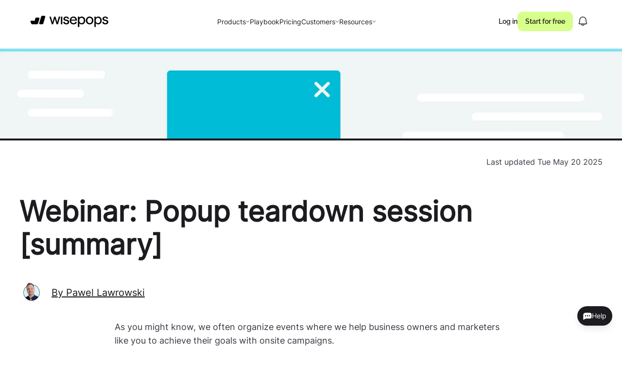

--- FILE ---
content_type: text/css; charset=UTF-8
request_url: https://wisepops.com/assets/root-b2EZ0iDU.css
body_size: 19982
content:
@font-face{font-family:Inter-Regular;src:url(/assets/Inter-Regular-BSzZiyVN.ttf);font-display:swap;font-weight:400;font-style:normal}@font-face{font-family:Raleway-SemiBold;src:url(/assets/Raleway-SemiBold-Dq287qfI.ttf);font-display:swap;font-weight:600;font-style:normal}:root{--color-primary-1: #D7FF8B;--color-primary-1-a: #D7FF8B33;--color-secondary-1: #F8B5F8;--color-secondary-1-a: #F8B5F833;--color-secondary-2: #FEE688;--color-secondary-3: #FF9858;--color-secondary-4: #AE3592;--color-secondary-5: #B6B2AC;--color-greyscale-1: #202020;--color-greyscale-1-a: #202020A6;--color-greyscale-1-a80: #202020B8;--color-greyscale-2: #46453D;--color-greyscale-3: #E4E3E2;--color-greyscale-4: #F0EFEB;--color-greyscale-5: #FAF9F9;--color-greyscale-6: #FFFFFF;--color-greyscale-6-a80: #FFFFFFB8;--color-greyscale-6-a20: #FFFFFF33;--color-greyscale-6-a05: #FFFFFF0D;--color-greyscale-black: #010101;--font-regular: "Inter-Regular";--font-bold: "Raleway-SemiBold";--heading-desktop-h1: 56px;--heading-desktop-h2: 48px;--heading-desktop-h3: 36px;--heading-desktop-h4: 24px;--heading-desktop-h5: 20px;--heading-desktop-h6: 16px;--heading-mobile-h1: 38px;--heading-mobile-h2: 30px;--heading-mobile-h3: 26px;--heading-mobile-h4: 22px;--heading-mobile-h5: 18px;--heading-mobile-h6: 16px;--paragraph-tiny: 12px;--paragraph-small: 14px;--paragraph-medium: 16px;--paragraph-large: 17px;--paragraph-quote: 24px;--grid-column-width: 109px;--grid-gutter-width: 8px}:root .-extra-large{font-size:125px}*,*:before,*:after{-webkit-font-smoothing:antialiased;-moz-osx-font-smoothing:grayscale}.storyblok--outlined a{pointer-events:none!important}.v2 .size2{width:calc(var(--grid-column-width) * 2 + var(--grid-gutter-width))}.v2 .size3{width:calc(var(--grid-column-width) * 3 + var(--grid-gutter-width) * 2)}.v2 .size4{width:calc(var(--grid-column-width) * 4 + var(--grid-gutter-width) * 3)}.v2 .size5{width:calc(var(--grid-column-width) * 5 + var(--grid-gutter-width) * 4)}.v2 .size6{width:calc(var(--grid-column-width) * 6 + var(--grid-gutter-width) * 5)}.v2 .size7{width:calc(var(--grid-column-width) * 7 + var(--grid-gutter-width) * 6)}.v2 .size8{width:calc(var(--grid-column-width) * 8 + var(--grid-gutter-width) * 7)}.v2 .size9{width:calc(var(--grid-column-width) * 9 + var(--grid-gutter-width) * 8)}.v2 .size10{width:calc(var(--grid-column-width) * 10 + var(--grid-gutter-width) * 9)}.v2 .size11{width:calc(var(--grid-column-width) * 11 + var(--grid-gutter-width) * 10)}.v2 .size12{width:calc(var(--grid-column-width) * 12 + var(--grid-gutter-width) * 11)}.v2 .gap8{gap:8px}.v2 .gap12{gap:12px}.v2 .gap16{gap:16px}.v2 .gap24{gap:24px}.v2 .gap32{gap:32px}.v2 .gap40{gap:40px}.v2 .gap72{gap:72px}.v2 .gap1g{gap:calc(var(--grid-gutter-width))}.v2 .gap1c1g{gap:calc(var(--grid-column-width) + var(--grid-gutter-width))}.v2 .gap1c2g{gap:calc(var(--grid-column-width) + var(--grid-gutter-width) * 2)}.v2 .gap2c1g{gap:calc(var(--grid-column-width) * 2 + var(--grid-gutter-width))}.v2 .gap2c2g{gap:calc(var(--grid-column-width) * 2 + var(--grid-gutter-width) * 2)}.v2 .gap3c1g{gap:calc(var(--grid-column-width) * 3 + var(--grid-gutter-width))}.v2 .gap3c2g{gap:calc(var(--grid-column-width) * 3 + var(--grid-gutter-width) * 2)}.v2 .gap4c1g{gap:calc(var(--grid-column-width) * 4 + var(--grid-gutter-width))}.v2 .gap4c2g{gap:calc(var(--grid-column-width) * 4 + var(--grid-gutter-width) * 2)}.v2 .padding8{padding:8px}.v2 .padding12{padding:12px}.v2 .padding16{padding:16px}.v2 .padding24{padding:24px}.v2 .padding32{padding:32px}.v2 .padding40{padding:40px}.v2 .column{flex-direction:column}.v2 .row{flex-direction:row}.v2 .justifyStart{justify-content:flex-start}.v2 .justifyCenter{justify-content:center}.v2 .justifyEnd{justify-content:flex-end}.v2 .justifyBetween{justify-content:space-between}.v2 .alignStart{align-items:flex-start}.v2 .alignCenter{align-items:center}.v2 .alignEnd{align-items:flex-end}.v2 .backgroundColorNeonGreen{background-color:var(--color-primary-1)}.v2 .backgroundColorNeonGreenAlpha{background-color:var(--color-primary-1-a)}.v2 .backgroundColorPink{background-color:var(--color-secondary-1)}.v2 .backgroundColorPinkAlpha{background-color:var(--color-secondary-1-a)}.v2 .backgroundColorDarkPink{background-color:var(--color-secondary-4)}.v2 .backgroundColorMediumGrey{background-color:var(--color-secondary-5)}.v2 .backgroundColorYellow{background-color:var(--color-secondary-2)}.v2 .backgroundColorOrange{background-color:var(--color-secondary-3)}.v2 .backgroundColorGreyscale1,.v2 .backgroundColorGreyscale1Alpha{background-color:var(--color-greyscale-1)}.v2 .backgroundColorGreyscale2{background-color:var(--color-greyscale-2)}.v2 .backgroundColorGreyscale3{background-color:var(--color-greyscale-3)}.v2 .backgroundColorGreyscale4{background-color:var(--color-greyscale-4)}.v2 .backgroundColorGreyscale5{background-color:var(--color-greyscale-5)}.v2 .backgroundColorGreyscale6{background-color:var(--color-greyscale-6)}.v2 .backgroundColorGreyscale6a80{background-color:var(--color-greyscale-6-a80)}.v2 .backgroundColorGreyscale6a20{background-color:var(--color-greyscale-6-a20)}.v2 .backgroundColorGreyscale6a05{background-color:var(--color-greyscale-6-a05)}.v2 .textColorNeonGreen{color:var(--color-primary-1)}.v2 .textColorNeonGreenAlpha{color:var(--color-primary-1-a)}.v2 .textColorPink{color:var(--color-secondary-1)}.v2 .textColorPinkAlpha{color:var(--color-secondary-1-a)}.v2 .textColorDarkPink{color:var(--color-secondary-4)}.v2 .textColorMediumGrey{color:var(--color-secondary-5)}.v2 .textColorYellow{color:var(--color-secondary-2)}.v2 .textColorOrange{color:var(--color-secondary-3)}.v2 .textColorGreyscale1,.v2 .textColorGreyscale1Alpha{color:var(--color-greyscale-1)}.v2 .textColorGreyscale2{color:var(--color-greyscale-2)}.v2 .textColorGreyscale3{color:var(--color-greyscale-3)}.v2 .textColorGreyscale4{color:var(--color-greyscale-4)}.v2 .textColorGreyscale5{color:var(--color-greyscale-5)}.v2 .textColorGreyscale6{color:var(--color-greyscale-6)}.v2 .textColorGreyscale6a80{color:var(--color-greyscale-6-a80)}.v2 .textColorGreyscale6a20{color:var(--color-greyscale-6-a20)}.v2 .textColorGreyscale6a05{color:var(--color-greyscale-6-a05)}.v2 .borderColorNeonGreen{border-color:var(--color-primary-1)}.v2 .borderColorNeonGreenAlpha{border-color:var(--color-primary-1-a)}.v2 .borderColorPink{border-color:var(--color-secondary-1)}.v2 .borderColorPinkAlpha{border-color:var(--color-secondary-1-a)}.v2 .borderColorDarkPink{border-color:var(--color-secondary-4)}.v2 .borderColorMediumGrey{border-color:var(--color-secondary-5)}.v2 .borderColorYellow{border-color:var(--color-secondary-2)}.v2 .borderColorOrange{border-color:var(--color-secondary-3)}.v2 .borderColorGreyscale1,.v2 .borderColorGreyscale1Alpha{border-color:var(--color-greyscale-1)}.v2 .borderColorGreyscale2{border-color:var(--color-greyscale-2)}.v2 .borderColorGreyscale3{border-color:var(--color-greyscale-3)}.v2 .borderColorGreyscale4{border-color:var(--color-greyscale-4)}.v2 .borderColorGreyscale5{border-color:var(--color-greyscale-5)}.v2 .borderColorGreyscale6{border-color:var(--color-greyscale-6)}.v2 .borderColorGreyscale6a80{border-color:var(--color-greyscale-6-a80)}.v2 .borderColorGreyscale6a20{border-color:var(--color-greyscale-6-a20)}.v2 .borderColorGreyscale6a05{color:var(--color-greyscale-6-a05)}@media screen and (min-width: 700px) and (max-width: 1439px){.v2 .size12,.v2 .size11{width:calc(100vw - 48px)}}@media screen and (min-width: 700px) and (max-width: 1258px){.v2 .size10{width:100%}}@media screen and (max-width: 1157px){.v2 .size2,.v2 .size3,.v2 .size4,.v2 .size5,.v2 .size6,.v2 .size7,.v2 .size8,.v2 .size9{width:100%}.v2 .gap72{gap:40px}}@media screen and (max-width: 699px){.v2 .size10{width:100%}.v2 .size11,.v2 .size12{width:calc(100vw - 32px)}}@font-face{font-family:swiper-icons;src:url(data:application/font-woff;charset=utf-8;base64,\ [base64]//wADZ2x5ZgAAAywAAADMAAAD2MHtryVoZWFkAAABbAAAADAAAAA2E2+eoWhoZWEAAAGcAAAAHwAAACQC9gDzaG10eAAAAigAAAAZAAAArgJkABFsb2NhAAAC0AAAAFoAAABaFQAUGG1heHAAAAG8AAAAHwAAACAAcABAbmFtZQAAA/gAAAE5AAACXvFdBwlwb3N0AAAFNAAAAGIAAACE5s74hXjaY2BkYGAAYpf5Hu/j+W2+MnAzMYDAzaX6QjD6/4//Bxj5GA8AuRwMYGkAPywL13jaY2BkYGA88P8Agx4j+/8fQDYfA1AEBWgDAIB2BOoAeNpjYGRgYNBh4GdgYgABEMnIABJzYNADCQAACWgAsQB42mNgYfzCOIGBlYGB0YcxjYGBwR1Kf2WQZGhhYGBiYGVmgAFGBiQQkOaawtDAoMBQxXjg/wEGPcYDDA4wNUA2CCgwsAAAO4EL6gAAeNpj2M0gyAACqxgGNWBkZ2D4/wMA+xkDdgAAAHjaY2BgYGaAYBkGRgYQiAHyGMF8FgYHIM3DwMHABGQrMOgyWDLEM1T9/w8UBfEMgLzE////P/5//f/V/xv+r4eaAAeMbAxwIUYmIMHEgKYAYjUcsDAwsLKxc3BycfPw8jEQA/[base64]/uznmfPFBNODM2K7MTQ45YEAZqGP81AmGGcF3iPqOop0r1SPTaTbVkfUe4HXj97wYE+yNwWYxwWu4v1ugWHgo3S1XdZEVqWM7ET0cfnLGxWfkgR42o2PvWrDMBSFj/IHLaF0zKjRgdiVMwScNRAoWUoH78Y2icB/yIY09An6AH2Bdu/UB+yxopYshQiEvnvu0dURgDt8QeC8PDw7Fpji3fEA4z/PEJ6YOB5hKh4dj3EvXhxPqH/SKUY3rJ7srZ4FZnh1PMAtPhwP6fl2PMJMPDgeQ4rY8YT6Gzao0eAEA409DuggmTnFnOcSCiEiLMgxCiTI6Cq5DZUd3Qmp10vO0LaLTd2cjN4fOumlc7lUYbSQcZFkutRG7g6JKZKy0RmdLY680CDnEJ+UMkpFFe1RN7nxdVpXrC4aTtnaurOnYercZg2YVmLN/d/gczfEimrE/fs/bOuq29Zmn8tloORaXgZgGa78yO9/cnXm2BpaGvq25Dv9S4E9+5SIc9PqupJKhYFSSl47+Qcr1mYNAAAAeNptw0cKwkAAAMDZJA8Q7OUJvkLsPfZ6zFVERPy8qHh2YER+3i/BP83vIBLLySsoKimrqKqpa2hp6+jq6RsYGhmbmJqZSy0sraxtbO3sHRydnEMU4uR6yx7JJXveP7WrDycAAAAAAAH//wACeNpjYGRgYOABYhkgZgJCZgZNBkYGLQZtIJsFLMYAAAw3ALgAeNolizEKgDAQBCchRbC2sFER0YD6qVQiBCv/H9ezGI6Z5XBAw8CBK/m5iQQVauVbXLnOrMZv2oLdKFa8Pjuru2hJzGabmOSLzNMzvutpB3N42mNgZGBg4GKQYzBhYMxJLMlj4GBgAYow/P/PAJJhLM6sSoWKfWCAAwDAjgbRAAB42mNgYGBkAIIbCZo5IPrmUn0hGA0AO8EFTQAA);font-weight:400;font-style:normal}:root{--swiper-theme-color:#007aff}.swiper{margin-left:auto;margin-right:auto;position:relative;overflow:hidden;list-style:none;padding:0;z-index:1}.swiper-vertical>.swiper-wrapper{flex-direction:column}.swiper-wrapper{position:relative;width:100%;height:100%;z-index:1;display:flex;transition-property:transform;box-sizing:content-box}.swiper-android .swiper-slide,.swiper-wrapper{transform:translateZ(0)}.swiper-pointer-events{touch-action:pan-y}.swiper-pointer-events.swiper-vertical{touch-action:pan-x}.swiper-slide{flex-shrink:0;width:100%;height:100%;position:relative;transition-property:transform}.swiper-slide-invisible-blank{visibility:hidden}.swiper-autoheight,.swiper-autoheight .swiper-slide{height:auto}.swiper-autoheight .swiper-wrapper{align-items:flex-start;transition-property:transform,height}.swiper-backface-hidden .swiper-slide{transform:translateZ(0);-webkit-backface-visibility:hidden;backface-visibility:hidden}.swiper-3d,.swiper-3d.swiper-css-mode .swiper-wrapper{perspective:1200px}.swiper-3d .swiper-cube-shadow,.swiper-3d .swiper-slide,.swiper-3d .swiper-slide-shadow,.swiper-3d .swiper-slide-shadow-bottom,.swiper-3d .swiper-slide-shadow-left,.swiper-3d .swiper-slide-shadow-right,.swiper-3d .swiper-slide-shadow-top,.swiper-3d .swiper-wrapper{transform-style:preserve-3d}.swiper-3d .swiper-slide-shadow,.swiper-3d .swiper-slide-shadow-bottom,.swiper-3d .swiper-slide-shadow-left,.swiper-3d .swiper-slide-shadow-right,.swiper-3d .swiper-slide-shadow-top{position:absolute;left:0;top:0;width:100%;height:100%;pointer-events:none;z-index:10}.swiper-3d .swiper-slide-shadow{background:#00000026}.swiper-3d .swiper-slide-shadow-left{background-image:linear-gradient(to left,#00000080,#0000)}.swiper-3d .swiper-slide-shadow-right{background-image:linear-gradient(to right,#00000080,#0000)}.swiper-3d .swiper-slide-shadow-top{background-image:linear-gradient(to top,#00000080,#0000)}.swiper-3d .swiper-slide-shadow-bottom{background-image:linear-gradient(to bottom,#00000080,#0000)}.swiper-css-mode>.swiper-wrapper{overflow:auto;scrollbar-width:none;-ms-overflow-style:none}.swiper-css-mode>.swiper-wrapper::-webkit-scrollbar{display:none}.swiper-css-mode>.swiper-wrapper>.swiper-slide{scroll-snap-align:start start}.swiper-horizontal.swiper-css-mode>.swiper-wrapper{scroll-snap-type:x mandatory}.swiper-vertical.swiper-css-mode>.swiper-wrapper{scroll-snap-type:y mandatory}.swiper-centered>.swiper-wrapper:before{content:"";flex-shrink:0;order:9999}.swiper-centered.swiper-horizontal>.swiper-wrapper>.swiper-slide:first-child{margin-inline-start:var(--swiper-centered-offset-before)}.swiper-centered.swiper-horizontal>.swiper-wrapper:before{height:100%;min-height:1px;width:var(--swiper-centered-offset-after)}.swiper-centered.swiper-vertical>.swiper-wrapper>.swiper-slide:first-child{margin-block-start:var(--swiper-centered-offset-before)}.swiper-centered.swiper-vertical>.swiper-wrapper:before{width:100%;min-width:1px;height:var(--swiper-centered-offset-after)}.swiper-centered>.swiper-wrapper>.swiper-slide{scroll-snap-align:center center}@font-face{font-family:Karla;font-weight:400;src:url(/assets/Karla-Regular-S52ZIU5L-8DMBrpAs.woff) format("woff")}.dotlottie-container{--lottie-player-theme-color: rgb(0, 221, 179);--lottie-player-seeker-thumb-color: #00c1a2;--lottie-player-seeker-thumb-hover-color: #019d91;--lottie-player-button-hover-color: rgb(243, 246, 248);--lottie-player-toolbar-track-color: rgb(217, 224, 230);--lottie-player-button-text-color: rgb(32, 39, 44);--lottie-player-toolbar-background-color: white;--lottie-player-button-border-radius: 4px;--lottie-player-toolbar-height: 35px;--lottie-player-popover-border-radius: 8px;display:block;width:100%;height:100%;font-family:Karla,sans-serif;font-style:normal;-webkit-font-smoothing:antialiased;-moz-osx-font-smoothing:grayscale}.dotlottie-container *{box-sizing:border-box}.main{display:flex;flex-direction:column;height:100%;width:100%}.animation{width:100%;height:100%;display:flex}.animation.controls{height:calc(100% - var(--lottie-player-toolbar-height))}.toolbar{display:flex;align-items:center;justify-items:center;background-color:var(--lottie-player-toolbar-background-color);padding:0 8px;height:var(--lottie-player-toolbar-height);gap:4px}.toolbar button{align-items:center;cursor:pointer;color:var(--lottie-player-button-text-color);display:flex;background:none;border:0;padding:4px;outline:none;height:100%;max-height:24px;border-radius:var(--lottie-player-button-border-radius);font-family:inherit;font-style:inherit;font-size:inherit;font-weight:inherit;-webkit-font-smoothing:antialiased;-moz-osx-font-smoothing:grayscale}.toolbar .popover button{max-height:none}.toolbar button:hover{background-color:var(--lottie-player-button-hover-color)}.toolbar button.active{color:var(--lottie-player-theme-color)}.toolbar button.popover-active{background-color:var(--lottie-player-button-hover-color)}.toolbar button>svg{color:inherit}.toolbar button:focus-visible{outline:none;outline:2px solid var(--lottie-player-theme-color)}.seeker{--seeker: 0;height:4px;width:95%;margin:0 4px;outline:none;border-radius:9999px;-webkit-appearance:none;-moz-apperance:none;cursor:pointer;background-image:linear-gradient(to right,var(--lottie-player-theme-color) calc(var(--seeker) * 1%),var(--lottie-player-toolbar-track-color) calc(var(--seeker) * 1%))}.seeker.to-left{background-image:linear-gradient(to right,var(--lottie-player-toolbar-track-color) calc(var(--seeker) * 1%),var(--lottie-player-theme-color) calc(var(--seeker) * 1%))}.seeker::-moz-range-thumb{-webkit-appearance:none;-moz-appearance:none;appearance:none;height:16px;width:16px;border-radius:50%;background:var(--lottie-player-theme-color);cursor:pointer;margin-top:-5px;border-color:transparent}.seeker::-webkit-slider-thumb{-webkit-appearance:none;-moz-appearance:none;appearance:none;height:16px;width:16px;border-radius:50%;background:var(--lottie-player-seeker-thumb-color);cursor:pointer;border-color:transparent}.seeker:focus-visible::-webkit-slider-thumb{outline:2px solid var(--lottie-player-theme-color);border:1.5px solid #ffffff}.seeker::-webkit-slider-thumb:hover{background:var(--lottie-player-seeker-thumb-hover-color)}.seeker:focus-visible::-moz-range-thumb{outline:2px solid var(--lottie-player-theme-color);border:1.5px solid #ffffff}.error{display:flex;margin:auto;justify-content:center;height:100%;align-items:center}.popover{font-size:14px;line-height:150%;letter-spacing:-.28px;position:absolute;bottom:40px;background-color:#fff;min-width:224px;right:8px;left:auto;border:none;border-radius:var(--lottie-player-popover-border-radius);padding:0;box-shadow:0 8px 48px #f3f6f826,0 8px 16px #3d485329,0 0 1px #3d48535c}.popover ul{padding:unset;margin:unset;list-style:none}.popover .popover-content{display:flex;flex-direction:column;align-items:center;gap:4px}.popover .popover-header{color:#20272c;font-family:inherit;font-size:16px;font-weight:700;line-height:150%;letter-spacing:-.32px;padding:8px;display:flex;gap:8px;align-items:center;border-bottom:1px solid #d9e0e6}.popover .popover-header button{padding:4px}.popover .popover-header .popover-header-title{display:flex;align-items:center;gap:8px}.popover .popover-header .reset-theme{color:#63727e;font-size:12px;font-weight:400;padding:0}.popover .popover-header .reset-theme:hover{color:#20272c;background-color:transparent}.popover .popover-items{max-height:300px;overflow-y:auto;display:flex;flex-direction:column;padding:8px;gap:8px;-ms-overflow-style:none;scrollbar-width:none}.popover .popover-subnav{top:0;right:0;bottom:0;left:0;background-color:#fff;z-index:1}.popover .popover-items::-webkit-scrollbar{display:none}.popover .popover-item{width:100%;text-align:left;display:flex;padding:4px 8px;border-radius:var(--lottie-player-button-border-radius);gap:8px}._header_12je5_1{position:fixed;top:0;left:0;z-index:20;width:100%;transform:translateY(8px);border-bottom:1px solid transparent;transition:transform .36s cubic-bezier(.165,.84,.44,1),background-color .36s cubic-bezier(.165,.84,.44,1),border-color .36s cubic-bezier(.165,.84,.44,1)}._wrapper_12je5_15{margin-right:auto;margin-left:auto;width:100%;max-width:1158px}._container_12je5_22{display:flex;justify-content:space-between;align-items:center;padding:16px 0}._containerNav_12je5_29{flex:1 1 calc(100%/3);display:flex;align-items:center}._logo_12je5_35{display:flex;justify-content:center;align-items:center}._logo_12je5_35 img{transition:filter .36s cubic-bezier(.165,.84,.44,1)}._header_12je5_1._dark_12je5_45 ._logo_12je5_35 img,._header_12je5_1._scrolled_12je5_46 ._logo_12je5_35 img{filter:invert(1)}._wispMobile_12je5_50{display:none}._containerMain_12je5_54{flex:1 1 calc(100%*2/3);display:flex;justify-content:space-between;gap:24px}._containerItems_12je5_61,._containerAction_12je5_67{display:flex;align-items:center;gap:24px}._header_12je5_1._scrolled_12je5_46{transform:translate(0);background-color:var(--color-greyscale-6);border-color:var(--color-greyscale-3)}@media screen and (min-width: 700px) and (max-width: 1254px){._wrapper_12je5_15{width:fit-content;margin-left:48px;margin-right:48px}._container_12je5_22{width:calc(100vw - 96px)}}@media screen and (max-width: 1157px){._header_12je5_1{transform:translate(0)}._container_12je5_22{padding:24px 0}._containerNav_12je5_29{width:100%;flex:unset;justify-content:space-between;position:relative;z-index:2}._containerInteraction_12je5_112{display:flex;align-items:center;gap:12px}._wispMobile_12je5_50{display:block}._containerBurger_12je5_122{width:24px;height:24px;overflow:hidden}._burger_12je5_128{position:relative;width:100%;height:100%}._line_12je5_134{position:absolute;width:100%;height:1.5px;background-color:var(--color-greyscale-6);transition:transform .36s cubic-bezier(.165,.84,.44,1)}._line_12je5_134:first-child{top:7px}._line_12je5_134:last-child{bottom:7px}._containerMain_12je5_54{position:absolute;z-index:1;top:0;left:calc((100% - 100vw)/2);width:100vw;height:100vh;overflow-y:auto;display:flex;flex-direction:column;gap:40px;background-color:var(--color-greyscale-6);transform:translateY(-100%);transition:transform .36s cubic-bezier(.165,.84,.44,1)}._containerItems_12je5_61{flex-direction:column;align-items:flex-start;gap:24px}._containerAction_12je5_67{flex-direction:column;gap:24px}._wispDesktop_12je5_179{display:none}._header_12je5_1._dark_12je5_45 ._line_12je5_134,._header_12je5_1._scrolled_12je5_46 ._line_12je5_134,._header_12je5_1._open_12je5_185 ._line_12je5_134{background-color:var(--color-greyscale-1)}._header_12je5_1._open_12je5_185 ._logo_12je5_35 img{filter:invert(1)}._header_12je5_1._open_12je5_185 ._line_12je5_134:first-child{transform:rotate(45deg) translate(3px,3px)}._header_12je5_1._open_12je5_185 ._line_12je5_134:last-child{transform:rotate(-45deg) translate(3px,-3px)}._header_12je5_1._open_12je5_185 ._containerMain_12je5_54{transform:translate(0)}}@media screen and (min-width: 700px) and (max-width: 1157px){._containerMain_12je5_54{padding:120px 48px 160px}}@media screen and (max-width: 699px){._wrapper_12je5_15{width:fit-content;margin-right:32px;margin-left:32px}._container_12je5_22{width:calc(100vw - 64px)}._containerMain_12je5_54{padding:120px 32px 160px}}._item_170yj_1{cursor:pointer;position:relative}._link_170yj_6{text-decoration:none}._head_170yj_11{display:flex;align-items:center;gap:8px}._linkTitle_170yj_17,._headTitle_170yj_18{color:var(--color-greyscale-6);text-align:center;font-family:var(--font-regular);font-size:var(--paragraph-small);font-style:normal;font-weight:400;line-height:140%;white-space:nowrap;transition:color .36s cubic-bezier(.165,.84,.44,1)}._item_170yj_1._dark_170yj_31 ._linkTitle_170yj_17,._item_170yj_1._dark_170yj_31 ._headTitle_170yj_18,._item_170yj_1._scrolled_170yj_33 ._linkTitle_170yj_17,._item_170yj_1._scrolled_170yj_33 ._headTitle_170yj_18,._item_170yj_1._open_170yj_35 ._linkTitle_170yj_17,._item_170yj_1._open_170yj_35 ._headTitle_170yj_18{color:var(--color-greyscale-1)}._icon_170yj_40{display:flex;justify-content:center;align-items:center;width:8px;height:8px;transition:transform .36s cubic-bezier(.165,.84,.44,1)}._item_170yj_1._active_170yj_50 ._icon_170yj_40{transform:rotate(180deg)}._iconSvg_170yj_54{width:9px;height:5px}#_content_170yj_1{stroke:var(--color-greyscale-6);stroke-width:1;transition:stroke .36s cubic-bezier(.165,.84,.44,1)}._item_170yj_1._dark_170yj_31 #_content_170yj_1,._item_170yj_1._scrolled_170yj_33 #_content_170yj_1,._item_170yj_1._open_170yj_35 #_content_170yj_1{stroke:var(--color-greyscale-1)}._dropdown_170yj_72{pointer-events:none;position:absolute;top:16px;left:0;width:fit-content;padding-top:31px;transform:translateY(8px);opacity:0;transition:transform .36s cubic-bezier(.165,.84,.44,1),opacity .36s cubic-bezier(.165,.84,.44,1)}._item_170yj_1._active_170yj_50 ._dropdown_170yj_72{pointer-events:auto;opacity:1;transform:translate(0)}._containerItems_170yj_92{padding:24px;display:flex;flex-direction:column;gap:4px;border-radius:16px;box-shadow:0 24px 24px #00000014;background-color:var(--color-greyscale-6)}._scrolled_170yj_33 ._containerItems_170yj_92{border-top-left-radius:0;border-top-right-radius:0}._children_170yj_108{width:342px;border-radius:8px;transition:background-color .36s cubic-bezier(.165,.84,.44,1)}._children_170yj_108 ._link_170yj_6{display:flex;gap:16px;padding:12px}._containerIcon_170yj_122{flex-shrink:0;display:flex;justify-content:center;align-items:center;width:32px;height:32px;overflow:hidden}._containerText_170yj_132{display:flex;flex-direction:column;align-items:flex-start}._title_170yj_138{color:var(--color-greyscale-1);font-family:var(--font-bold),"Helvetica",Arial,sans-serif;font-size:var(--paragraph-small);font-style:normal;font-weight:400;line-height:140%}._text_170yj_147{color:var(--color-greyscale-2);font-family:var(--font-regular);font-size:var(--paragraph-small);font-style:normal;font-weight:400;line-height:140%}@media (hover: hover){._children_170yj_108:hover{background-color:var(--color-greyscale-3)}}@media screen and (max-width: 1157px){._item_170yj_1{width:100%}._head_170yj_11{justify-content:space-between}._icon_170yj_40{width:12px;height:12px}._linkTitle_170yj_17,._headTitle_170yj_18{font-size:var(--paragraph-big)}._dropdown_170yj_72{width:100%;position:static;padding-top:unset;height:0;transform:translateY(4px)}._containerItems_170yj_92{padding:24px 0 0;border-radius:unset;box-shadow:unset;gap:12px}._item_170yj_1._active_170yj_50 ._dropdown_170yj_72{pointer-events:auto;height:fit-content;opacity:1;transform:translate(0)}._item_170yj_1._active_170yj_50 ._icon_170yj_40{transform:rotate(180deg)}._children_170yj_108{width:100%;padding:unset;border-radius:unset}}._imageWrapper_b4yhs_4{position:relative;width:100%;height:100%}._img_b4yhs_11,._video_b4yhs_12{width:100%;height:100%}._img_b4yhs_11{display:block}._video_b4yhs_12{object-fit:cover;display:block}._cover_b4yhs_29{object-fit:cover}._contain_b4yhs_33{object-fit:contain}._fill_b4yhs_37{object-fit:fill}._none_b4yhs_41{object-fit:none}._scaleDown_b4yhs_45{object-fit:scale-down}._lottie_b4yhs_50{width:100%;height:100%;display:flex;justify-content:center;align-items:center;position:relative}._lottie_b4yhs_50>canvas{aspect-ratio:unset;display:block;height:auto;max-width:100%}._lottie_b4yhs_50>svg{transform:unset!important}._lottiePlayer_b4yhs_70{width:100%;height:100%;display:flex;justify-content:center;align-items:center}._lottie_b4yhs_50 ._placeholder_b4yhs_79{position:relative!important;z-index:0}._loading_b4yhs_85{opacity:0}._loaded_b4yhs_89{opacity:1;transition:opacity .3s ease-out}._placeholder_b4yhs_79{position:absolute;top:0;left:0;width:100%;height:100%;z-index:1}._errorState_b4yhs_105{display:flex;align-items:center;justify-content:center;width:100%;height:100%;background-color:#f0f0f0;color:#666;font-size:14px}@media (prefers-reduced-motion: reduce){._loaded_b4yhs_89{transition:none}}._placeholder_1ya4l_1{position:relative;overflow:hidden;background-color:#f0f0f090;border-radius:15px;margin:20px;transition:.5s ease-in-out all}._shimmer_1ya4l_10{background:linear-gradient(90deg,#f0f0f09b 25%,#e0e0e090,#f0f0f08a 75%);background-size:200% 100%;animation:_shimmer_1ya4l_10 1.5s infinite}@keyframes _shimmer_1ya4l_10{0%{background-position:-200% 0}to{background-position:200% 0}}@media (prefers-reduced-motion: reduce){._shimmer_1ya4l_10{animation:none;background:#f0f0f078}}._button_1dvlr_1{cursor:pointer;display:flex;align-items:center;justify-content:center;text-decoration:none;transition:background-color .36s cubic-bezier(.165,.84,.44,1),border-color .36s cubic-bezier(.165,.84,.44,1)}._fillWidth_1dvlr_13{width:100%}._container_1dvlr_17{position:relative;display:inline-flex;align-items:center;gap:8px;width:fit-content}._text_1dvlr_25{font-family:var(--font-bold),"Helvetica",Arial,sans-serif;text-align:center;line-height:130%;transition:color .36s cubic-bezier(.165,.84,.44,1),transform .36s cubic-bezier(.165,.84,.44,1)}._containerIcon_1dvlr_35{display:flex;justify-content:center;align-items:center;width:10px;height:10px;transition:transform .36s cubic-bezier(.165,.84,.44,1)}._sizeMedium_1dvlr_44:not(._styleText_1dvlr_44){height:40px;padding:0 16px;border-radius:10px}._sizeMedium_1dvlr_44 ._text_1dvlr_25{font-size:var(--paragraph-small)}._sizeLarge_1dvlr_54:not(._styleText_1dvlr_44){height:50px;padding:0 24px;border-radius:16px}._sizeLarge_1dvlr_54 ._text_1dvlr_25{font-size:var(--paragraph-medium)}._styleText_1dvlr_44._light_1dvlr_64 ._text_1dvlr_25,._styleText_1dvlr_44._priorityPrimary_1dvlr_65 ._text_1dvlr_25{color:var(--color-greyscale-6)}._styleText_1dvlr_44._dark_1dvlr_69 ._text_1dvlr_25,._styleText_1dvlr_44._prioritySecondary_1dvlr_70 ._text_1dvlr_25{color:var(--color-greyscale-1)}._styleText_1dvlr_44._priorityTertiary_1dvlr_74 ._text_1dvlr_25{color:var(--color-primary-1)}._styleText_1dvlr_44._light_1dvlr_64._scrolled_1dvlr_78 ._text_1dvlr_25,._styleText_1dvlr_44._priorityPrimary_1dvlr_65._scrolled_1dvlr_78 ._text_1dvlr_25,._styleText_1dvlr_44._light_1dvlr_64._open_1dvlr_80 ._text_1dvlr_25,._styleText_1dvlr_44._priorityPrimary_1dvlr_65._open_1dvlr_80 ._text_1dvlr_25{color:var(--color-greyscale-1)}._sizeLarge_1dvlr_54._styleSolid_1dvlr_85 ._container_1dvlr_17:before,._sizeLarge_1dvlr_54._styleTransparent_1dvlr_86 ._container_1dvlr_17:before,._sizeLarge_1dvlr_54._styleOutlined_1dvlr_87 ._container_1dvlr_17:before{width:5px;height:5px;left:-8px}._sizeMedium_1dvlr_44._styleSolid_1dvlr_85 ._container_1dvlr_17:before,._sizeMedium_1dvlr_44._styleTransparent_1dvlr_86 ._container_1dvlr_17:before,._sizeMedium_1dvlr_44._styleOutlined_1dvlr_87 ._container_1dvlr_17:before{width:4px;height:4px;left:-6px}._styleSolid_1dvlr_85 ._container_1dvlr_17:before,._styleTransparent_1dvlr_86 ._container_1dvlr_17:before,._styleOutlined_1dvlr_87 ._container_1dvlr_17:before{content:"";position:absolute;top:50%;border-radius:50%;opacity:0;transform:translateY(-50%) scale(.8);transition:background-color .36s cubic-bezier(.165,.84,.44,1),opacity .36s cubic-bezier(.165,.84,.44,1),transform .36s cubic-bezier(.165,.84,.44,1)}._styleSolid_1dvlr_85._priorityPrimary_1dvlr_65{background-color:var(--color-primary-1)}._styleSolid_1dvlr_85._priorityPrimary_1dvlr_65 ._text_1dvlr_25{color:var(--color-greyscale-1)}._styleSolid_1dvlr_85._priorityPrimary_1dvlr_65 ._container_1dvlr_17:before{background-color:var(--color-greyscale-1)}._styleSolid_1dvlr_85._prioritySecondary_1dvlr_70{background-color:var(--color-greyscale-2)}._styleSolid_1dvlr_85._prioritySecondary_1dvlr_70 ._text_1dvlr_25{color:var(--color-primary-1)}._styleSolid_1dvlr_85._prioritySecondary_1dvlr_70 ._container_1dvlr_17:before{background-color:var(--color-primary-1)}._styleSolid_1dvlr_85._priorityTertiary_1dvlr_74{background-color:var(--color-greyscale-6);border:1px solid var(--color-greyscale-1)}._styleSolid_1dvlr_85._priorityTertiary_1dvlr_74 ._text_1dvlr_25{color:var(--color-greyscale-1)}._styleSolid_1dvlr_85._priorityTertiary_1dvlr_74 ._container_1dvlr_17:before{background-color:var(--color-greyscale-1)}._styleOutlined_1dvlr_87{border-width:1px;border-style:solid}._styleOutlined_1dvlr_87._priorityPrimary_1dvlr_65{border-color:var(--color-primary-1)}._styleOutlined_1dvlr_87._priorityPrimary_1dvlr_65 ._text_1dvlr_25{color:var(--color-primary-1)}._styleOutlined_1dvlr_87._priorityPrimary_1dvlr_65 ._container_1dvlr_17:before{background-color:var(--color-primary-1)}._styleOutlined_1dvlr_87._prioritySecondary_1dvlr_70{border-color:var(--color-greyscale-2)}._styleOutlined_1dvlr_87._prioritySecondary_1dvlr_70 ._text_1dvlr_25{color:var(--color-primary-1)}._styleOutlined_1dvlr_87._prioritySecondary_1dvlr_70 ._container_1dvlr_17:before{background-color:var(--color-primary-1)}._styleOutlined_1dvlr_87._priorityTertiary_1dvlr_74{border-color:var(--color-greyscale-6)}._styleOutlined_1dvlr_87._priorityTertiary_1dvlr_74 ._text_1dvlr_25{color:var(--color-greyscale-6)}._styleOutlined_1dvlr_87._priorityTertiary_1dvlr_74 ._container_1dvlr_17:before{background-color:var(--color-greyscale-6)}._styleTransparent_1dvlr_86{background-color:var(--color-primary-1-a)}._styleTransparent_1dvlr_86._dark_1dvlr_69,._styleTransparent_1dvlr_86._scrolled_1dvlr_78,._styleTransparent_1dvlr_86._open_1dvlr_80{background-color:var(--color-primary-1)}._styleTransparent_1dvlr_86 ._text_1dvlr_25{color:var(--color-primary-1)}._styleTransparent_1dvlr_86 ._container_1dvlr_17:before{background-color:var(--color-primary-1)}._styleTransparent_1dvlr_86._dark_1dvlr_69 ._text_1dvlr_25,._styleTransparent_1dvlr_86._scrolled_1dvlr_78 ._text_1dvlr_25,._styleTransparent_1dvlr_86._open_1dvlr_80 ._text_1dvlr_25{color:var(--color-greyscale-1)}._styleTransparent_1dvlr_86._dark_1dvlr_69 ._container_1dvlr_17:before,._styleTransparent_1dvlr_86._scrolled_1dvlr_78 ._container_1dvlr_17:before,._styleTransparent_1dvlr_86._open_1dvlr_80 ._container_1dvlr_17:before{background-color:var(--color-greyscale-1)}@media (hover: hover){._styleText_1dvlr_44:hover ._containerIcon_1dvlr_35{transform:translate(4px)}._sizeLarge_1dvlr_54:not(._styleText_1dvlr_44):hover ._text_1dvlr_25{transform:translate(6px)}._sizeMedium_1dvlr_44:not(._styleText_1dvlr_44):hover ._text_1dvlr_25{transform:translate(4px)}._styleSolid_1dvlr_85:hover ._container_1dvlr_17:before,._styleTransparent_1dvlr_86:hover ._container_1dvlr_17:before,._styleOutlined_1dvlr_87:hover ._container_1dvlr_17:before{opacity:1;transform:translateY(-50%) scale(1)}}._wisepopsIcon_q9v2t_1{width:40px;height:40px;padding:8px}._wisp_q9v2t_7{width:100%;height:100%;display:flex;justify-content:center;align-items:center}._wispIcon_q9v2t_15{width:24px;height:24px}#_wispIconContent_q9v2t_1{stroke-width:1.5;stroke-linecap:round;stroke-linejoin:round;transition:stroke .36s cubic-bezier(.165,.84,.44,1)}#_wispIconContent_q9v2t_1._light_q9v2t_27{stroke:var(--color-greyscale-6)}#_wispIconContent_q9v2t_1._dark_q9v2t_31,#_wispIconContent_q9v2t_1._scrolled_q9v2t_32,#_wispIconContent_q9v2t_1._open_q9v2t_33{stroke:var(--color-greyscale-1)}._footer_1vbcy_1{width:100%;padding:40px 0}._wrapper_1vbcy_7{margin-right:auto;margin-left:auto;max-width:1158px}._container_1vbcy_13{width:100%;display:flex;flex-direction:column;gap:72px}._containerMain_1vbcy_20{display:flex;justify-content:space-between;gap:12px}._containerFoot_1vbcy_26{display:flex;flex-direction:column;gap:32px}._logo_1vbcy_32{display:flex;justify-content:center;align-items:center;width:fit-content}._content_1vbcy_39{width:100%;display:flex;justify-content:space-between;gap:16px}._policies_1vbcy_46 p,._foot_1vbcy_1 p{color:var(--color-greyscale-1-a);font-size:var(--paragraph-tiny)!important;line-height:120%}._foot_1vbcy_1{display:flex;justify-content:space-between;align-items:center;gap:16px}._containerSocial_1vbcy_60{display:flex;align-items:center;gap:16px}@media screen and (min-width: 700px) and (max-width: 1206px){._wrapper_1vbcy_7{margin-left:24px;margin-right:24px}._containerMain_1vbcy_20,._content_1vbcy_39{flex-wrap:wrap;row-gap:32px}._foot_1vbcy_1{width:100%}}@media screen and (max-width: 699px){._wrapper_1vbcy_7{margin-left:24px;margin-right:24px}._containerMain_1vbcy_20,._content_1vbcy_39{flex-wrap:wrap;row-gap:32px}._foot_1vbcy_1{width:100%}}._navigationItem_j2ddn_1{display:flex;flex-direction:column;gap:16px}._headTitle_j2ddn_7{font-family:var(--font-bold),"Helvetica",Arial,sans-serif;font-size:var(--paragraph-small);color:var(--color-greyscale-1-a);line-height:140%}._containerItems_j2ddn_14{display:flex;flex-direction:column;gap:4px;width:calc((1156px/6) - 10px)}._item_j2ddn_21{padding:4px 0}._itemTitle_j2ddn_25{font-family:var(--font-regular);font-size:var(--paragraph-small);color:var(--color-greyscale-1);line-height:140%}._link_j2ddn_32{text-decoration:none}@media screen and (min-width: 700px) and (max-width: 1206px){._containerItems_j2ddn_14{width:calc(((100vw - 48px)/ 3) - 8px)}}@media screen and (max-width: 699px){._containerItems_j2ddn_14{width:calc((100vw - 32px)/2 - 16px)}}._social_1gr40_1{display:flex;justify-content:center;align-items:center;width:20px;height:20px}._link_1gr40_9{display:flex;justify-content:center;align-items:center;width:100%;height:100%}._sectionHero_1wg9j_1{width:100%;position:relative;max-width:1392px;margin-right:auto;margin-left:auto;overflow:hidden;border-bottom-right-radius:24px;border-bottom-left-radius:24px;background-color:var(--color-greyscale-2)}._wrapper_1wg9j_13{position:relative;z-index:2;width:100%;max-width:1392px;padding-top:120px;min-height:700px;display:flex;justify-content:center;align-items:center;margin-right:auto;margin-left:auto}._containerBackground_1wg9j_27{position:absolute;z-index:1;top:0;right:0;width:1392px;height:100%;overflow:hidden}._containerImg_1wg9j_37{width:100%;height:100%;display:flex;justify-content:center;align-items:center}._containerImg_1wg9j_37._mobile_1wg9j_45{display:none}._containerAsset_1wg9j_49{display:flex;justify-content:center;align-items:center;position:absolute;z-index:2;right:132px;bottom:0;width:320px;height:480px}._containerAsset_1wg9j_49._mobile_1wg9j_45{display:none}._containerMedia_1wg9j_65{display:flex;width:100%;height:100%;position:absolute;top:0;left:0}@media screen and (min-width: 700px) and (max-width: 1439px){._sectionHero_1wg9j_1,._wrapper_1wg9j_13{width:calc(100% - 48px);margin-right:24px;margin-left:24px}}@media screen and (max-width: 1157px){._wrapper_1wg9j_13{flex-direction:column;gap:40px}._containerBackground_1wg9j_27{position:absolute;z-index:1;top:unset;right:unset;bottom:0;left:50%;transform:translate(-50%);width:1157px;height:1200px;overflow:hidden}._containerImg_1wg9j_37._mobile_1wg9j_45{display:flex}._containerImg_1wg9j_37._desktop_1wg9j_116{display:none}._containerAsset_1wg9j_49{position:relative;right:unset;bottom:unset;width:272px;height:400px}._containerAsset_1wg9j_49._mobile_1wg9j_45{display:flex}._containerAsset_1wg9j_49._desktop_1wg9j_116{display:none}}@media screen and (max-width: 699px){._sectionHero_1wg9j_1{border-bottom-right-radius:unset;border-bottom-left-radius:unset;background-color:transparent}._wrapper_1wg9j_13{padding-top:100px;margin-right:16px;margin-left:16px;width:calc(100% - 32px)}}._containerButton_k9gxl_1{display:flex;justify-content:center;flex-wrap:wrap;gap:24px}@media screen and (max-width: 1157px){._containerButton_k9gxl_1{width:100%}._containerButton_k9gxl_1._centeredMobile_k9gxl_16{justify-content:center}}._sectionLogotypes_1ifkw_1{position:relative;padding:24px 0;overflow:hidden}._wrapper_1ifkw_7{display:flex;justify-content:space-between;max-width:1158px;margin-right:auto;margin-left:auto}._containerLogotype_1ifkw_15{height:50px;overflow:hidden}._slider_1ifkw_20{display:flex;flex-direction:column;height:100%;width:fit-content;transition:transform .36s cubic-bezier(.165,.84,.44,1)}._row_1ifkw_29{display:flex;justify-content:center;align-items:center;gap:72px;height:100%;width:fit-content}@media screen and (min-width: 1158px) and (max-width: 1206px){._wrapper_1ifkw_7{margin-left:24px;margin-right:24px}}@media screen and (min-width: 700px) and (max-width: 1157px){._wrapper_1ifkw_7{margin-left:24px;margin-right:24px}}@media screen and (max-width: 699px){._wrapper_1ifkw_7{margin-left:24px;margin-right:24px}}._animatedRateBadges_bxex6_1{flex-shrink:0;display:flex;align-items:center;gap:8px}._containerRateBadge_bxex6_8{height:38px;overflow:hidden}._slider_bxex6_13{display:flex;flex-direction:column;gap:4px;transition:transform .36s cubic-bezier(.165,.84,.44,1)}._containerDots_bxex6_21{display:flex;flex-direction:column;gap:2px}._dot_bxex6_27{width:3px;height:3px;border-radius:50%;background-color:var(--color-greyscale-3)}._dot_bxex6_27._active_bxex6_34{background-color:var(--color-greyscale-1)}._rateBadge_1u0xu_1{text-decoration:none;padding:8px 12px;width:fit-content;display:flex;align-items:center;gap:8px;border-radius:20px;border:1px solid var(--color-greyscale-4);background-color:var(--color-greyscale-6)}._containerBadgeIcon_1u0xu_14{display:flex;justify-content:center;align-items:center;width:20px;height:20px}._rateBadge_1u0xu_1 p{font-size:var(--paragraph-small);color:var(--color-greyscale-1)}._containerLogo_1o85g_1{flex-shrink:0;display:flex;justify-content:center;align-items:center;width:fit-content;height:100%;min-width:100px;min-height:50px}._containerLogo_1o85g_1._integrationLogo1_1o85g_12{width:170px;height:170px;border:1px solid var(--color-greyscale-3);border-radius:12px;overflow:hidden}._containerLogo_1o85g_1._integrationLogo2_1o85g_20{width:340px;height:170px;border:1px solid var(--color-greyscale-3);border-radius:12px;overflow:hidden}@media screen and (max-width: 699px){._containerLogo_1o85g_1._integrationLogo1_1o85g_12,._containerLogo_1o85g_1._integrationLogo2_1o85g_20{height:120px}}._productShowcase_1mr6o_1{width:100%;display:flex;justify-content:space-between;gap:32px;align-items:center;border-radius:16px}._productShowcase_1mr6o_1._padding_1mr6o_10{padding-left:80px}._productShowcase_1mr6o_1:not(._padding_1mr6o_10){padding-right:80px}@media screen and (min-width: 1158px){._productShowcase_1mr6o_1{position:sticky;top:120px}}@media screen and (min-width: 700px) and (max-width: 1157px){._productShowcase_1mr6o_1._padding_1mr6o_10,._productShowcase_1mr6o_1:not(._padding_1mr6o_10){padding:40px 24px}}@media screen and (max-width: 999px){._productShowcase_1mr6o_1._padding_1mr6o_10{flex-direction:column;align-items:center}._productShowcase_1mr6o_1:not(._padding_1mr6o_10){flex-direction:column-reverse}}@media screen and (max-width: 699px){._productShowcase_1mr6o_1._padding_1mr6o_10,._productShowcase_1mr6o_1:not(._padding_1mr6o_10){padding:40px 16px}}._featureShowcase_1mwqt_1{width:calc(50% - 4px);display:flex;flex-direction:column;gap:40px;padding:64px 117px;border-radius:16px}@media screen and (min-width: 1158px) and (max-width: 1391px){._featureShowcase_1mwqt_1{padding:72px}}@media screen and (min-width: 700px) and (max-width: 1157px){._featureShowcase_1mwqt_1{padding:40px 24px}}@media screen and (max-width: 699px){._featureShowcase_1mwqt_1{width:100%;padding:40px 16px}}._containerTiles_15cib_1{width:calc((100%/3) - 16px/3);display:flex;gap:8px}._containerTiles_15cib_1._image_15cib_7{width:100%;display:flex}._containerImage_15cib_12{flex-shrink:0;width:calc((2*100%/3) - 4px);display:flex;justify-content:center;align-items:center;border-radius:12px;overflow:hidden}._tiles_15cib_22{display:flex;flex-direction:column;justify-content:center;align-items:center;gap:32px;padding:40px 32px;background-color:var(--color-greyscale-6-a05);border-radius:12px;text-decoration:none}._containerLogotype_15cib_34{width:100px;height:50px;display:flex;justify-content:center;align-items:center}._content_15cib_42{display:flex;flex-direction:column;align-items:center;gap:16px}._badge_15cib_49{padding:8px 12px;display:flex;justify-content:center;align-items:center;border-radius:36px;font-family:var(--font-bold),"Helvetica",Arial,sans-serif;font-size:var(--paragraph-small);color:var(--color-secondary-1);border:1px solid var(--color-secondary-1);background-color:var(--color-secondary-1-a)}._headline_15cib_62{font-family:var(--font-regular);font-size:var(--heading-desktop-h1);color:var(--color-greyscale-6);font-weight:700;line-height:110%;text-align:center}._content_15cib_42 p{color:var(--color-greyscale-6-a80);font-size:var(--paragraph-medium);text-align:center}._link_15cib_77{cursor:pointer;display:inline-flex;align-items:center;gap:8px;text-decoration:none;width:fit-content}._linkTitle_15cib_86{font-family:var(--font-bold),"Helvetica",Arial,sans-serif;font-size:var(--paragraph-medium);color:var(--color-primary-1)}._linkIcon_15cib_92{width:12px;height:12px;transition:transform .36s cubic-bezier(.165,.84,.44,1)}#_contentIcon_15cib_1{fill:var(--color-primary-1)}@media (hover: hover){._link_15cib_77:hover ._linkIcon_15cib_92{transform:translate(4px)}}@media screen and (min-width: 700px) and (max-width: 1157px){._tiles_15cib_22{padding:24px 16px}._headline_15cib_62{font-size:var(--heading-mobile-h1)}._linkTitle_15cib_86{font-size:var(--paragraph-small)}}@media screen and (max-width: 699px){._containerTiles_15cib_1{width:100%}._containerTiles_15cib_1._image_15cib_7{flex-direction:column}._containerImage_15cib_12{width:100%}._tiles_15cib_22{padding:24px 16px}._headline_15cib_62{font-size:var(--heading-mobile-h1)}._linkTitle_15cib_86{font-size:var(--paragraph-small)}}._integrationList_mfafl_1{display:flex;flex-direction:column;gap:8px}._row_mfafl_7{height:170px;width:100%}._slider_mfafl_12{display:flex;justify-content:center;align-items:center;gap:8px;width:fit-content}._slider_mfafl_12>*{flex:0 0 auto}._even_mfafl_24{transform:translate(-50%)}._odd_mfafl_28{transform:translate(50%)}@media screen and (max-width: 699px){._row_mfafl_7{height:120px}._slider_mfafl_12{height:100%}}._animatedAsset_hdx66_1{display:flex;justify-content:center;align-items:center}._animatedAsset_hdx66_1._mobile_hdx66_7{display:none}@media (max-width: 1157px){._animatedAsset_hdx66_1._mobile_hdx66_7{display:flex}._animatedAsset_hdx66_1._desktop_hdx66_17{display:none}}._containerImage_17p17_1{display:flex;justify-content:center;align-items:center}._containerImage_17p17_1._mobile_17p17_7{display:none}@media (max-width: 1157px){._containerImage_17p17_1._mobile_17p17_7{display:flex}._containerImage_17p17_1._desktop_17p17_17{display:none}}._carousel_1rhnn_1{display:flex;flex-direction:column;gap:24px;width:100%}._containerHead_1rhnn_8{display:flex;justify-content:center}._head_1rhnn_13{display:flex;justify-content:center;gap:4px}._item_1rhnn_19{display:flex;align-items:center;gap:8px;cursor:pointer;position:relative;z-index:1;padding:8px 12px;border-radius:20px;border:1px solid transparent;transition:background-color .36s cubic-bezier(.165,.84,.44,1),color .36s cubic-bezier(.165,.84,.44,1),border-color .36s cubic-bezier(.165,.84,.44,1)}._text_1rhnn_35{font-size:var(--paragraph-medium);font-family:var(--font-regular);color:var(--color-greyscale-1-a)}._item_1rhnn_19._active_1rhnn_41{background-color:var(--color-secondary-1);color:var(--color-greyscale-1)}@media (hover: hover){._item_1rhnn_19:not(._active_1rhnn_41):hover{border-color:var(--color-greyscale-4)}}._tag_1rhnn_54{padding:1px 6px;border-radius:20px;font-size:var(--paragraph-tiny);font-family:var(--font-regular);font-weight:bolder;border:1px solid}._containerItems_1rhnn_63{width:fit-content;display:flex;gap:8px;transition:transform .36s cubic-bezier(.165,.84,.44,1)}@media screen and (max-width: 1157px){._containerHead_1rhnn_8{width:100vw;overflow-x:auto;justify-content:flex-start;-ms-overflow-style:none;scrollbar-width:none}._containerHead_1rhnn_8::-webkit-scrollbar{display:none}._head_1rhnn_13{width:fit-content}._text_1rhnn_35{white-space:nowrap}}@media screen and (min-width: 700px) and (max-width: 1157px){._containerHead_1rhnn_8{margin-left:-24px}._head_1rhnn_13{padding:0 24px}}@media screen and (max-width: 699px){._containerHead_1rhnn_8{margin-left:-16px}._head_1rhnn_13{padding:0 16px}}._carouselSlide_oagcy_1{display:flex;flex-direction:column;align-items:center;gap:72px;padding:64px 64px 0;border-radius:16px;background-color:var(--color-greyscale-4);overflow:hidden;width:1392px;height:fit-content}._title_oagcy_14{font-size:var(--heading-desktop-h4);font-family:var(--font-bold),"Helvetica",Arial,sans-serif;color:var(--color-greyscale-1);line-height:120%}@media screen and (min-width: 700px) and (max-width: 1439px){._carouselSlide_oagcy_1{width:calc(100vw - 48px);padding:40px 24px 0;gap:40px}}@media screen and (max-width: 1157px){._title_oagcy_14{font-size:var(--heading-mobile-h5)}}@media screen and (max-width: 699px){._carouselSlide_oagcy_1{width:calc(100vw - 32px);padding:40px 16px 0;gap:24px}}._keyShowcase_o1ive_1{width:calc(25% - 6px);padding:40px;border-radius:12px;display:flex;flex-direction:column;gap:12px}._title_o1ive_10{font-family:var(--font-regular);font-size:var(--heading-desktop-h1);font-weight:700;line-height:110%}._containerText_o1ive_18{display:flex;flex-direction:column;gap:4px}._subtitle_o1ive_24{font-size:var(--heading-desktop-h5);font-family:var(--font-bold),"Helvetica",Arial,sans-serif;line-height:120%}._text_o1ive_30{opacity:.8;font-size:var(--paragraph-small);font-family:var(--font-regular)}@media screen and (max-width: 1157px){._title_o1ive_10{font-size:var(--heading-mobile-h1)}._subtitle_o1ive_24{font-size:var(--heading-mobile-h5)}}@media screen and (min-width: 700px) and (max-width: 1157px){._keyShowcase_o1ive_1{width:calc(50% - 4px)}}@media screen and (max-width: 699px){._keyShowcase_o1ive_1{width:100%}}._productFeature_1phoc_1{display:flex;justify-content:center;padding:72px 0;border-radius:16px}._container_1phoc_8{display:flex;justify-content:space-between;align-items:center}._productFeature_1phoc_1 h2{font-size:var(--heading-desktop-h3);line-height:120%}@media screen and (max-width: 1157px){._productFeature_1phoc_1 h2{font-size:var(--heading-mobile-h3)}._container_1phoc_8{gap:40px}}@media screen and (min-width: 700px) and (max-width: 1157px){._productFeature_1phoc_1{padding:40px 24px}}@media screen and (max-width: 999px){._productFeature_1phoc_1:not(._repsonsiveReverse_1phoc_38) ._container_1phoc_8{flex-direction:column;align-items:center}._productFeature_1phoc_1._responsiveReverse_1phoc_43 ._container_1phoc_8{flex-direction:column-reverse}}@media screen and (max-width: 699px){._productFeature_1phoc_1{padding:40px 16px}}._card_ksypa_1{padding:24px;border-radius:12px;display:flex;flex-direction:column;justify-content:space-between}._card_ksypa_1._size25_ksypa_9{width:calc(25% - 6px)}._card_ksypa_1._size33_ksypa_13{width:calc((100%/3) - 16px/3)}._card_ksypa_1._size50_ksypa_17{width:calc(50% - 4px)}._card_ksypa_1._size66_ksypa_21{width:calc((2*100%/3) - 4px)}._card_ksypa_1._size100_ksypa_25{width:100%}@media screen and (max-width: 1157px){._card_ksypa_1{gap:40px}}@media screen and (min-width: 700px) and (max-width: 1157px){._card_ksypa_1._size25_ksypa_9,._card_ksypa_1._size33_ksypa_13,._card_ksypa_1._size66_ksypa_21{width:calc(50% - 4px)}}@media screen and (max-width: 699px){._card_ksypa_1{padding:24px 16px}._card_ksypa_1._size25_ksypa_9,._card_ksypa_1._size33_ksypa_13,._card_ksypa_1._size50_ksypa_17,._card_ksypa_1._size66_ksypa_21{width:100%}}._pricingCard_qezq3_1{align-self:stretch;display:flex;flex:0 1 auto;flex-direction:column;gap:40px;padding:40px 32px;border-radius:16px}._pricingCard_qezq3_1._size25_qezq3_11{width:calc(25% - 4px)}._pricingCard_qezq3_1._size33_qezq3_15{width:calc((100% / 3) - (8px / 2))}._pricingCard_qezq3_1._size50_qezq3_19{width:calc(50% - 4px)}._pricingCard_qezq3_1._size66_qezq3_23{width:calc((100% * 2 / 3) - (8px/2))}._pricingCard_qezq3_1._size100_qezq3_27{width:100%}._pricingCard_qezq3_1._stylePrimary_qezq3_31{background-color:var(--color-greyscale-6);border:1px solid var(--color-greyscale-4)}._pricingCard_qezq3_1._styleSecondary_qezq3_36{background-color:var(--color-greyscale-2)}._pricingCard_qezq3_1 p{font-size:var(--paragraph-medium)}@media screen and (max-width: 1157px){._pricingCard_qezq3_1{padding:24px 16px}}@media screen and (max-width: 699px){._pricingCard_qezq3_1,._pricingCard_qezq3_1._size25_qezq3_11,._pricingCard_qezq3_1._size33_qezq3_15,._pricingCard_qezq3_1._size50_qezq3_19,._pricingCard_qezq3_1._size66_qezq3_23{width:100%}}._pricing_1wai8_1{display:flex;flex-direction:column;gap:12px}._head_1wai8_7,._containerSlider_1wai8_8{display:flex;flex-direction:column;gap:8px}._price_1wai8_14{text-transform:uppercase}._price_1wai8_14,._priceText_1wai8_20{color:var(--color-greyscale-1);font-family:var(--font-regular);font-size:var(--heading-desktop-h3);font-weight:700;line-height:120%}._suffix_1wai8_28{color:var(--color-greyscale-1);font-family:var(--font-regular);font-size:var(--paragraph-medium);font-weight:700;line-height:150%;text-transform:lowercase}._subtitle_1wai8_37{color:var(--color-greyscale-1);font-family:var(--font-regular);font-size:var(--paragraph-medium);line-height:150%;opacity:.8}._containerStep_1wai8_45{display:flex;justify-content:space-between;align-items:flex-start}._step_1wai8_51{cursor:pointer;position:relative;width:32px;font-family:var(--font-regular);font-size:var(--paragraph-small);font-weight:700;line-height:150%;text-transform:uppercase;text-align:center}._step_1wai8_51:before{content:"";position:absolute;bottom:-17px;left:50%;width:2px;height:10px;background-color:var(--color-greyscale-4)}._step_1wai8_51:first-child{text-align:left}._step_1wai8_51:first-child:before{left:0}._step_1wai8_51:last-child{text-align:right}._step_1wai8_51:last-child:before{left:unset;right:0}._containerRange_1wai8_90{position:relative;z-index:2;display:flex;align-items:center;width:100%;height:16px;margin-bottom:20px}._range_1wai8_100{-moz-appearance:none;appearance:none;-webkit-appearance:none;cursor:pointer;background-color:transparent;margin-top:-7px;padding:15px 0 7px;width:100%}._range_1wai8_100::-webkit-slider-runnable-track{height:2px;background-color:var(--color-greyscale-4)}._range_1wai8_100::-moz-range-track{height:2px;background-color:var(--color-greyscale-4)}._range_1wai8_100::-webkit-slider-thumb{cursor:pointer;-webkit-appearance:none;-moz-appearance:none;appearance:none;width:16px;height:16px;margin-top:-7px;margin-right:-2px;border-radius:50%;border:3px solid var(--color-greyscale-2);background-color:var(--color-greyscale-6)}._range_1wai8_100::-moz-range-thumb{cursor:pointer;width:16px;height:16px;border-radius:50%;border:3px solid var(--color-greyscale-2);background-color:var(--color-greyscale-6)}._priceStepContent_1g84i_1{display:flex;flex-direction:column;gap:40px}._tooltipsList_s0dq7_1{display:flex;flex-direction:column;gap:16px}._head_s0dq7_7{font-family:var(--font-regular);font-size:var(--paragraph-medium);font-weight:700;line-height:150%}._containerItems_s0dq7_14{display:flex;flex-direction:column;gap:12px}._item_s0dq7_20{position:relative;display:flex;gap:6px;align-items:center;width:fit-content}._bulletGreen_s0dq7_28 ._bullet_s0dq7_28{background-color:var(--color-primary-1)}._bulletPink_s0dq7_32 ._bullet_s0dq7_28{background-color:var(--color-secondary-1)}._bullet_s0dq7_28{width:16px;height:16px;border-radius:50%;display:flex;justify-content:center;align-items:center}._icn_s0dq7_45{width:10px;height:10px}#_icnContent_s0dq7_1{stroke:var(--color-greyscale-2);stroke-width:1.5;stroke-linecap:round;stroke-linejoin:round}@media screen and (max-width: 1157px){._item_s0dq7_20{width:100%}}._tooltipsListItem_1brx5_1{display:flex;align-items:center;gap:6px;width:fit-content}._tooltipsListItem_1brx5_1 p{opacity:1;font-size:var(--paragraph-medium)}._icnTooltip_1brx5_14{flex-shrink:0;width:20px;height:20px}._icnTooltipContent_1brx5_20{stroke:var(--color-greyscale-4);stroke-width:1.25;stroke-linecap:round;stroke-linejoin:round}._contentTooltip_1brx5_27{position:absolute;z-index:2;top:50%;right:0;max-width:200px;transform:translate(calc(100% + 16px),-50%);color:var(--color-greyscale-2);font-family:var(--font-regular);font-size:var(--paragraph-tiny);line-height:110%;padding:8px;border-radius:4px;background-color:var(--color-greyscale-6);box-shadow:0 4px 8px #0000001a;opacity:0;transition:opacity .36s cubic-bezier(.165,.84,.44,1),transform .36s cubic-bezier(.165,.84,.44,1)}._contentTooltip_1brx5_27:before{content:"";position:absolute;top:50%;left:0;width:0;height:0;border:6px solid transparent;border-right-color:var(--color-greyscale-6);transform:translate(-100%,-50%)}@media (hover: hover){._icnTooltip_1brx5_14:hover+._contentTooltip_1brx5_27{opacity:1;transform:translate(calc(100% + 12px),-50%)}}@media screen and (max-width: 1157px){._tooltipsListItem_1brx5_1{width:100%;justify-content:space-between}._contentTooltip_1brx5_27{right:32px;transform:translate(-12px,-50%)}._contentTooltip_1brx5_27:before{content:"";left:unset;right:0;transform:translate(100%,-50%) rotate(180deg)}._contentTooltip_1brx5_27._active_1brx5_86{opacity:1;transform:translateY(-50%)}}._table_1bx49_1,._head_1bx49_2,._content_1bx49_3{width:100%;display:flex;flex-direction:column}._foot_1bx49_10{cursor:pointer;padding:24px 12px 24px 0;display:flex;justify-content:space-between;align-items:center;width:calc(100%/3)}._title_1bx49_19{color:var(--color-greyscale-1);font-family:var(--font-regular);font-size:var(--paragraph-medium);font-weight:700;line-height:150%}._icon_1bx49_27{width:24px;height:24px;display:flex;justify-content:center;align-items:center;background-color:var(--color-greyscale-4);border-radius:50%}._arrow_1bx49_37{width:11px;height:6px;transition:transform .36s cubic-bezier(.165,.84,.44,1)}._arrowContent_1bx49_44{stroke:var(--color-greyscale-2);stroke-width:1;stroke-linecap:round;stroke-linejoin:round}._arrow_1bx49_37._open_1bx49_51{transform:rotate(180deg)}@media screen and (min-width: 1206px){._table_1bx49_1{max-width:1158px}}@media screen and (max-width: 1157px){._table_1bx49_1{overflow:scroll}._head_1bx49_2,._content_1bx49_3,._foot_1bx49_10{min-width:680px}._foot_1bx49_10{width:100%;justify-content:flex-start;gap:24px}}._tableHead_4bnqm_1{width:100%;display:flex;border-top:1px solid var(--color-greyscale-3);border-bottom:1px solid var(--color-greyscale-3)}._tableHeadCell_1ei3u_1{flex:1 1 calc(100% / 3);display:flex;align-items:center}._tableHeadCell_1ei3u_1:not(:last-child){border-right:1px solid var(--color-greyscale-3)}._tableHeadCell_1ei3u_1:first-child{padding:24px 0}._tableHeadCell_1ei3u_1:not(:first-child){padding:24px 12px;justify-content:center;text-align:center}._tableGroup_1h6m8_1{display:flex;flex-direction:column;width:100%}._head_1h6m8_7{cursor:pointer;padding:24px 12px 24px 0;display:flex;justify-content:space-between;align-items:center;width:calc(100%/3)}._title_1h6m8_16{color:var(--color-greyscale-1);font-family:var(--font-regular);font-size:var(--paragraph-medium);font-weight:700;line-height:150%}._icon_1h6m8_24{width:24px;height:24px;display:flex;justify-content:center;align-items:center;background-color:var(--color-greyscale-4);border-radius:50%}._arrow_1h6m8_34{width:11px;height:6px;transition:transform .36s cubic-bezier(.165,.84,.44,1)}._arrowContent_1h6m8_41{stroke:var(--color-greyscale-2);stroke-width:1;stroke-linecap:round;stroke-linejoin:round}._arrow_1h6m8_34._open_1h6m8_48{transform:rotate(180deg)}._content_1h6m8_52{border-top:1px solid var(--color-greyscale-3);display:flex;flex-direction:column;max-height:0;overflow:hidden;transition:max-height .36s cubic-bezier(.165,.84,.44,1)}@media screen and (max-width: 1157px){._head_1h6m8_7{width:100%;justify-content:flex-start;gap:24px}}._tableRow_2nj4k_1{width:100%;display:flex;border-bottom:1px solid var(--color-greyscale-3)}._tableCell_j0i5q_1{flex:1 1 calc(100% / 3);display:flex;padding:16px 12px}._tableCell_j0i5q_1:not(:last-child){border-right:1px solid var(--color-greyscale-3)}._tableCell_j0i5q_1:not(:first-child){justify-content:center;align-items:center;text-align:center}._tableCell_j0i5q_1:not(:first-child):not(._false_j0i5q_17){background-color:var(--color-greyscale-5)}._content_j0i5q_21{position:relative;display:flex;align-items:center;gap:12px}._text_j0i5q_28{color:var(--color-greyscale-1-a);font-family:var(--font-regular);font-size:var(--paragraph-medium);line-height:150%}._icnTooltip_j0i5q_35{flex-shrink:0;width:20px;height:20px}._icnTooltipContent_j0i5q_41{stroke:var(--color-greyscale-1-a);stroke-width:1.25;stroke-linecap:round;stroke-linejoin:round}._contentTooltip_j0i5q_48{position:absolute;z-index:2;top:50%;right:0;min-width:102px;max-width:200px;transform:translate(calc(100% + 16px),-50%);color:var(--color-greyscale-2);font-family:var(--font-regular);font-size:var(--paragraph-tiny);line-height:110%;padding:8px;border-radius:4px;background-color:var(--color-greyscale-6);box-shadow:0 4px 8px #0000001a;opacity:0;transition:opacity .36s cubic-bezier(.165,.84,.44,1),transform .36s cubic-bezier(.165,.84,.44,1)}._contentTooltip_j0i5q_48:before{content:"";position:absolute;top:50%;left:0;width:0;height:0;border:6px solid transparent;border-right-color:var(--color-greyscale-6);transform:translate(-100%,-50%)}@media (hover: hover){._icnTooltip_j0i5q_35:hover+._contentTooltip_j0i5q_48{opacity:1;transform:translate(calc(100% + 12px),-50%)}}._checkmark_j0i5q_89{width:16px;height:16px;border-radius:50%;display:flex;justify-content:center;align-items:center;background-color:var(--color-primary-1)}._icn_j0i5q_35{width:10px;height:10px}#_icnContent_j0i5q_1{stroke:var(--color-greyscale-2);stroke-width:1.5;stroke-linecap:round;stroke-linejoin:round}._containerLine_j0i5q_112{padding:4px;width:16px;height:16px;display:flex;justify-content:center;align-items:center}._line_j0i5q_121{width:100%;height:1px;background-color:var(--color-greyscale-1)}@media screen and (max-width: 1157px){._tableCell_j0i5q_1:first-child ._content_j0i5q_21{width:100%;justify-content:space-between}._contentTooltip_j0i5q_48{right:32px;transform:translate(-12px,-50%)}._contentTooltip_j0i5q_48:before{content:"";left:unset;right:0;transform:translate(100%,-50%) rotate(180deg)}._contentTooltip_j0i5q_48._active_j0i5q_147{opacity:1;transform:translateY(-50%)}}._accordions_vvv7s_1{flex:1 1;display:flex;flex-direction:column;gap:8px}._accordionsWithPreviewContainer_vvv7s_9{width:100%;display:flex;flex-flow:row wrap;align-items:center;gap:20px;padding:10px;border-radius:16px;background-color:var(--color-greyscale-4);min-height:600px;transition:height .3s ease}._accordionsWithPreview_vvv7s_9{width:calc(50% - 10px);display:flex;flex-direction:column;gap:8px;padding:24px}._previewContainer_vvv7s_30{width:calc(50% - 10px);display:flex;flex-direction:column;gap:8px;padding:24px;top:20px;align-self:flex-start;position:relative}._previewWrapper_vvv7s_41{position:relative;width:100%}._previewContent_vvv7s_46{width:100%;border-radius:8px;overflow:hidden;animation:_fadeSlideIn_vvv7s_1 .4s ease-out;min-height:600px}@keyframes _fadeSlideIn_vvv7s_1{0%{opacity:0;transform:translateY(20px)}to{opacity:1;transform:translateY(0)}}._previewPlaceholder_vvv7s_65{width:100%;padding:3rem;display:flex;flex-flow:column wrap;align-items:center;justify-content:center;background:#0000000d;border-radius:8px;color:#999}@media screen and (max-width: 859px){._accordionsWithPreviewContainer_vvv7s_9{padding:24px;min-height:auto}._accordionsWithPreview_vvv7s_9{padding:0;min-height:auto}._accordionsWithPreview_vvv7s_9,._previewContainer_vvv7s_30{width:100%}._previewContainer_vvv7s_30{position:relative;top:0}._previewContent_vvv7s_46{min-height:auto}}._accordionItem_w51yi_1{position:relative;display:flex;flex-direction:column;width:100%}._accordionItem_w51yi_1:before{content:"";position:absolute;top:56px;left:0;width:30px;height:30px;background-color:var(--color-greyscale-6);border-radius:50%;opacity:0;transform:translate(calc(-50% - 8px),-50%);transition:opacity .36s cubic-bezier(.165,.84,.44,1),transform .36s cubic-bezier(.165,.84,.44,1)}._accordionItem_w51yi_1:after{content:"";position:absolute;top:56px;left:0;width:14px;height:14px;background-color:var(--color-greyscale-2);border-radius:50%;opacity:0;transform:translate(calc(-50% - 8px),-50%);transition:opacity .36s cubic-bezier(.165,.84,.44,1),transform .36s cubic-bezier(.165,.84,.44,1)}._accordionItem_w51yi_1._open_w51yi_41:before,._accordionItem_w51yi_1._open_w51yi_41:after{opacity:1;transform:translate(-50%,-50%)}._head_w51yi_47{cursor:pointer;display:flex;justify-content:space-between;align-items:center;gap:8px;padding:16px 24px;border-radius:16px;background-color:var(--color-greyscale-5);transition:border-radius .36s cubic-bezier(.165,.84,.44,1),background-color .36s cubic-bezier(.165,.84,.44,1)}._accordionItem_w51yi_1._open_w51yi_41 ._head_w51yi_47{border-radius:16px 16px 0 0;background-color:var(--color-greyscale-4)}._title_w51yi_67{color:var(--color-greyscale-1);font-family:var(--font-bold);font-size:var(--paragraph-medium);font-weight:700;line-height:150%}._icon_w51yi_75{flex-shrink:0;width:24px;height:24px;display:flex;justify-content:center;align-items:center;background-color:var(--color-greyscale-4);border-radius:50%;transition:background-color .36s cubic-bezier(.165,.84,.44,1)}._accordionItem_w51yi_1._open_w51yi_41 ._icon_w51yi_75{background-color:var(--color-greyscale-6)}._arrow_w51yi_92{width:11px;height:6px;transform:rotate(180deg);transition:transform .36s cubic-bezier(.165,.84,.44,1)}._arrowContent_w51yi_100{stroke:var(--color-greyscale-2);stroke-width:1;stroke-linecap:round;stroke-linejoin:round}._accordionItem_w51yi_1._open_w51yi_41 ._arrow_w51yi_92{transform:rotate(0)}._content_w51yi_111{max-height:0;border-bottom-right-radius:16px;border-bottom-left-radius:16px;overflow:hidden;transition:max-height .36s cubic-bezier(.165,.84,.44,1),background-color .36s cubic-bezier(.165,.84,.44,1)}._accordionItem_w51yi_1._open_w51yi_41 ._content_w51yi_111{background-color:var(--color-greyscale-5)}._containerText_w51yi_125{padding:16px 24px 24px;display:flex;flex-direction:column}._containerText_w51yi_125 p{color:var(--color-greyscale-2);font-family:var(--font-regular);font-size:var(--paragraph-small);line-height:140%}._accordionWithPreviewItem_w51yi_138 ._containerText_w51yi_125 p{font-size:var(--paragraph-medium)}._accordionWithPreviewItem_w51yi_138:before{background-color:var(--color-greyscale-4)}._accordionWithPreviewItem_w51yi_138 ._head_w51yi_47,._accordionWithPreviewItem_w51yi_138._open_w51yi_41 ._head_w51yi_47{background-color:var(--color-greyscale-5)}._accordionWithPreviewItem_w51yi_138._open_w51yi_41 ._content_w51yi_111{background-color:var(--color-greyscale-4)}@media screen and (max-width: 1157px){._accordionItem_w51yi_1:before,._accordionItem_w51yi_1:after{content:"";display:none}}._articleContent_1jqjh_1{width:100%;max-width:1392px;display:flex;align-items:flex-start;gap:124px}._aside_1jqjh_9{flex-shrink:0;position:sticky;top:120px;height:fit-content}._content_1jqjh_16{flex-shrink:1;display:flex;flex-direction:column;gap:40px}._articleHead_1jqjh_23{display:flex;flex-direction:column;gap:16px}._containerTag_1jqjh_29{display:flex;align-items:center;flex-wrap:wrap;gap:8px}._tag_1jqjh_36{padding:8px 16px;border-radius:24px;background-color:var(--color-greyscale-4);color:var(--color-greyscale-1);font-family:var(--font-regular);font-size:var(--paragraph-medium);line-height:140%}._title_1jqjh_46{font-size:var(--heading-desktop-h3);font-family:var(--font-bold),"Helvetica",Arial,sans-serif;line-height:120%;margin:unset}._containerInfos_1jqjh_53{display:flex;justify-content:space-between;align-items:center;gap:16px}._author_1jqjh_60{display:flex;align-items:center;gap:8px}._containerImageAuthor_1jqjh_66{width:40px;height:40px;border-radius:50%;overflow:hidden}._link_1jqjh_73{text-decoration:none}._name_1jqjh_77{color:var(--color-greyscale-1);font-family:var(--font-regular);font-size:var(--paragraph-small);line-height:140%;text-decoration:underline}._date_1jqjh_85{color:var(--color-greyscale-2);font-family:var(--font-regular);font-size:var(--paragraph-small);line-height:140%}._containerImage_1jqjh_66{margin-top:24px;display:flex;justify-content:center;align-items:center;width:100%;height:100%;border-radius:16px;overflow:hidden}@media screen and (min-width: 700px) and (max-width: 1439px){._articleContent_1jqjh_1{width:calc(100vw - 48px)}}@media screen and (max-width: 1157px){._aside_1jqjh_9{display:none}._title_1jqjh_46{order:1}._containerTag_1jqjh_29{order:2}._containerInfos_1jqjh_53{order:3}._containerImage_1jqjh_66{order:4}}._AiSummaryList_1dk1h_1{width:100%;margin:0 auto}._headline_1dk1h_6{font-size:var(--paragraph-quote);line-height:var(--paragraph-medium);margin-bottom:2rem;font-weight:100}._AiSummaryList_1dk1h_1 ul{display:flex;flex-wrap:wrap;gap:12px;list-style:none;padding:0;margin:0}._AiSummaryList_1dk1h_1 li{flex:1 1 0;min-width:150px}._AiSummaryList_1dk1h_1 a{display:flex;align-items:center;justify-content:center;gap:8px;width:100%;padding:12px 24px;border:1px solid var(--color-greyscale-black);border-radius:16px;text-decoration:none;color:var(--color-greyscale-1);font-size:var(--paragraph-medium);font-weight:500;transition:all .2s ease;white-space:nowrap}._icon_1dk1h_44{width:20px;height:20px;flex-shrink:0}._AiSummaryList_1dk1h_1 a:hover{transform:translateY(-1px);box-shadow:0 2px 4px #0000000d}._AiSummaryList_1dk1h_1 a:active{transform:translateY(0)}@media (max-width: 768px){._AiSummaryList_1dk1h_1 ul{gap:8px}._AiSummaryList_1dk1h_1 li{flex:0 1 auto;min-width:unset}._AiSummaryList_1dk1h_1 a{padding:10px 20px;font-size:var(--paragraph-small)}._icon_1dk1h_44{width:18px;height:18px}}._articleSummary_1jjzy_1{width:100%;padding:24px;border-radius:8px;display:flex;flex-direction:column;gap:16px;background-color:var(--color-greyscale-5)}._containerText_1jjzy_11{display:flex;flex-direction:column;gap:16px}._title_1jjzy_17{font-size:var(--heading-desktop-h5);font-family:var(--font-bold),"Helvetica",Arial,sans-serif;line-height:120%}._containerListing_1jjzy_23{padding-left:32px;margin:unset;display:flex;flex-direction:column;gap:16px;max-height:280px;overflow-y:auto}._item_1jjzy_33::marker,._text_1jjzy_34{font-size:var(--heading-desktop-h6);font-family:var(--font-bold),"Helvetica",Arial,sans-serif;line-height:120%}._link_1jjzy_40{color:inherit;text-decoration:none}._articleAsideCTA_mhrgk_1{width:100%;padding:24px;border-radius:8px;display:flex;flex-direction:column;gap:40px;background-color:var(--color-primary-1)}._containerText_mhrgk_11{display:flex;flex-direction:column;gap:16px}._title_mhrgk_18{font-size:var(--heading-desktop-h5);font-family:var(--font-bold),"Helvetica",Arial,sans-serif;line-height:120%}._text_mhrgk_24{opacity:.7;font-size:var(--paragraph-small);font-family:var(--font-regular);color:var(--color-greyscale-1)}._articleKPICard_125hy_1{padding:24px;border-radius:12px;display:flex;flex-direction:column;gap:12px}._articleKPICard_125hy_1._size33_125hy_9{width:calc((100%/3) - ((var(--grid-gutter-width)*2)/3))}._articleKPICard_125hy_1._size50_125hy_13{width:calc(50% - (var(--grid-gutter-width)/2))}._title_125hy_17{font-family:var(--font-regular);font-size:var(--heading-desktop-h3);font-weight:700;line-height:110%}._containerText_125hy_25{display:flex;flex-direction:column;gap:4px}._subtitle_125hy_31{font-size:var(--heading-desktop-h5);font-family:var(--font-bold),"Helvetica",Arial,sans-serif;line-height:120%}._text_125hy_37{opacity:.8;font-size:var(--paragraph-small);font-family:var(--font-regular)}@media screen and (max-width: 1157px){._title_125hy_17{font-size:var(--heading-mobile-h1)}._subtitle_125hy_31{font-size:var(--heading-mobile-h5)}}@media screen and (min-width: 700px) and (max-width: 1157px){._articleKPICard_125hy_1{width:calc(50% - 4px)}._articleKPICard_125hy_1._size33_125hy_9{width:calc(50% - (var(--grid-gutter-width)/2))}}@media screen and (max-width: 699px){._articleKPICard_125hy_1,._articleKPICard_125hy_1._size33_125hy_9,._articleKPICard_125hy_1._size50_125hy_13{width:100%}}._articleIntroduction_piatt_1{font-size:var(--heading-desktop-h5);font-family:var(--font-regular);line-height:140%}._typewriterContainer_176tb_1{font-family:inherit}._headline_176tb_5{font-size:var(--heading-desktop-h5);font-weight:700;line-height:1.3;margin-top:0;margin-bottom:1rem}._content_176tb_13{font-size:var(--paragraph-medium);line-height:1.6;white-space:pre-wrap;word-wrap:break-word}._cursor_176tb_19{display:inline-block;animation:_blink_176tb_1 1s step-end infinite;color:currentColor;margin-left:0;font-weight:400}@keyframes _blink_176tb_1{0%,50%{opacity:1}51%,to{opacity:0}}@media screen and (max-width: 859px){._headline_176tb_5{font-size:var(--heading-mobile-h5)}._content_176tb_13{font-size:var(--paragraph-small)}}._articleCTA_1woz6_1{padding:24px;border-radius:16px;display:flex;align-items:center;gap:40px;background-color:var(--color-primary-1)}@media screen and (max-width: 699px){._articleCTA_1woz6_1{flex-direction:column;gap:24px}}._articleTable_n9cix_1{width:100%;display:flex;flex-direction:column;border-radius:16px;border:1px solid var(--color-greyscale-3)}._articleTableGroup_1lc5v_1{display:flex}._articleTableGroup_1lc5v_1._tableHead_1lc5v_5{background-color:var(--color-greyscale-4);border-top-left-radius:16px;border-top-right-radius:16px}._articleTableGroup_1lc5v_1:not(:first-child){border-top:1px solid var(--color-greyscale-3)}._articleTableCell_ihb8s_1{padding:16px 12px;width:100%;height:100%;display:flex}._horizontalStart_ihb8s_8{justify-self:flex-start}._horizontalCenter_ihb8s_12{justify-self:center}._horizontalEnd_ihb8s_16{justify-self:flex-end}._verticalTop_ihb8s_20{align-self:flex-start}._verticalMiddle_ihb8s_24{align-self:center}._verticalBottom_ihb8s_28{align-self:flex-end}._textLeft_ihb8s_32{text-align:left}._textCenter_ihb8s_36{text-align:center}._textRight_ihb8s_40{text-align:right}._articleIframe_cw5fs_1{display:flex;align-items:center;justify-content:center;width:100%;height:100%;aspect-ratio:16/9}iframe{width:100%;height:100%}._articleInstagramEmbed_sede9_1{width:calc(50% - 4px)}._articleInstagramEmbed_sede9_1 blockquote{width:100%!important}._articleInstagramEmbed_sede9_1 iframe{margin:unset!important;width:100%!important;min-width:unset!important;aspect-ratio:540/724;min-height:540px;max-height:724px}@media screen and (max-width: 699px){._articleInstagramEmbed_sede9_1{width:100%}}._articleQuote_xjmgx_1{padding:24px;border-radius:16px;background-color:var(--color-greyscale-5);display:flex;flex-direction:column;gap:72px}._containerInfos_xjmgx_16{position:relative;padding-left:16px;display:flex;flex-direction:column}._containerInfos_xjmgx_16:before{content:"";position:absolute;left:0;top:50%;transform:translateY(-50%);width:2px;height:calc(100% - 8px);border-radius:4px;background-color:var(--color-greyscale-1)}._author_xjmgx_35,._company_xjmgx_36{font-family:var(--font-regular);font-size:var(--paragraph-large);line-height:1.5;margin:unset}._articleCode_apl4m_1{display:flex;flex-direction:column;gap:24px}._title_apl4m_7{font-family:var(--font-bold);font-size:var(--heading-desktop-h4);line-height:1.2;margin:unset}._container_apl4m_14{display:flex;flex-direction:column;align-items:flex-start;gap:56px;padding:24px;border-radius:16px;background-color:var(--color-greyscale-5)}._code_apl4m_24{margin:unset;font-family:var(--font-regular);font-size:var(--paragraph-small);color:var(--color-greyscale-1-a);line-height:1.5;white-space:pre-wrap}._codeCrop_apl4m_33{max-height:320px;overflow:hidden}._toggle_apl4m_38{background:unset;border:unset;padding:unset;cursor:pointer}._toggleText_apl4m_45{font-family:var(--font-bold);font-size:var(--paragraph-medium);line-height:1.3;text-decoration:underline}._articleTestimonials_kx7qk_1{padding:24px;border-radius:16px;background-color:var(--color-greyscale-5);display:flex;flex-direction:column;gap:72px}._containerInfos_kx7qk_16{display:flex;align-items:center;gap:16px}._containerImage_kx7qk_22{width:72px;height:72px;border-radius:50%;overflow:hidden}._containerText_kx7qk_29{display:flex;flex-direction:column}._author_kx7qk_34,._company_kx7qk_35{font-family:var(--font-regular);font-size:var(--paragraph-large);line-height:1.5;margin:unset}._articleReviews_vzar5_1{display:flex;align-items:center;justify-content:space-between;gap:24px;padding:24px;border-radius:16px;background-color:var(--color-greyscale-5)}._containerMain_vzar5_11{display:flex;flex-direction:column;gap:40px}p{margin:unset;font-family:var(--font-regular);font-size:var(--paragraph-large);line-height:1.5}._content_vzar5_24{display:flex;flex-direction:column;gap:24px}._containerRating_vzar5_30{display:flex;align-items:center;gap:4px}._starContainer_vzar5_36{display:flex;align-items:center;justify-content:center}._star_vzar5_36{width:24px;height:25px}._star_vzar5_36 path{stroke-width:1.5;stroke-linecap:round;stroke-linejoin:round}q{font-family:var(--font-regular);font-size:var(--paragraph-quote);line-height:1.5}._sep_vzar5_59{width:1px;height:120px;background-color:var(--color-greyscale-3)}._containerImage_vzar5_65{width:100%;max-width:96px}@media screen and (max-width: 699px){._articleReviews_vzar5_1{flex-direction:column}._sep_vzar5_59{width:100%;height:1px}}._articleVideo_1udh6_1{display:flex;justify-content:center;align-items:center}._testimonialList_egwsf_1{display:flex;flex-direction:column;gap:8px;overflow:hidden;max-width:1392px}._row_egwsf_9{width:100%;overflow:hidden}._slider_egwsf_14{display:flex;height:100%;gap:8px;width:fit-content;animation:_slide_egwsf_14 30s linear infinite}._sliderReverse_egwsf_22{animation:_slideReverse_egwsf_1 30s linear infinite}._slider_egwsf_14>*{flex:0 0 auto}@keyframes _slide_egwsf_14{0%{transform:translate(0)}to{transform:translate(-50%)}}@keyframes _slideReverse_egwsf_1{0%{transform:translate(-50%)}to{transform:translate(0)}}@media screen and (max-width: 699px){._testimonialList_egwsf_1{margin-left:-16px;width:calc(100vw - 32px)}}._testimonialItem_1qk8h_1{min-height:220px;display:flex;flex-direction:column;justify-content:space-between;gap:48px;background-color:var(--color-greyscale-6-a05);padding:24px;border-radius:16px;width:662px}._containerInfos_1qk8h_13{display:flex;align-items:center;gap:8px}._containerLogo_1qk8h_19{flex-shrink:0;width:40px;height:40px}._containerText_1qk8h_25{display:flex;align-items:center;gap:8px}._name_1qk8h_31,._job_1qk8h_32{color:var(--color-greyscale-6-a80);font-family:var(--font-regular);font-size:var(--paragraph-large);line-height:150%}._name_1qk8h_31{color:var(--color-greyscale-6);font-weight:700}@media screen and (max-width: 699px){._testimonialItem_1qk8h_1{max-width:662px;width:calc(100vw - 32px);min-width:320px;gap:32px}._containerText_1qk8h_25{display:flex;align-items:flex-start;flex-direction:column;gap:unset}}._successStoriesShowcase_1cixh_1{cursor:pointer;width:100%;height:100%;display:flex;flex-direction:column;gap:24px;text-decoration:none}._containerMedia_1cixh_11{position:relative;display:flex;justify-content:center;align-items:center;overflow:hidden;border-radius:16px}._containerLogo_1cixh_20{position:absolute;z-index:2;top:24px;left:24px}._containerImage_1cixh_27{display:flex;justify-content:center;align-items:center;width:100%;height:100%;transition:transform .36s cubic-bezier(.165,.84,.44,1)}._containerText_1cixh_36{position:absolute;z-index:2;bottom:24px;left:24px;display:flex;align-items:end;gap:8px;opacity:0;transition:opacity .36s cubic-bezier(.165,.84,.44,1)}._value_1cixh_48{color:var(--color-greyscale-6);font-family:var(--font-regular);font-weight:700;font-size:var(--heading-desktop-h1);line-height:110%}._unit_1cixh_56{padding-bottom:8px;color:var(--color-greyscale-6);font-family:var(--font-regular);font-weight:700;font-size:var(--paragraph-large);line-height:110%}._containerAction_1cixh_65{display:flex;flex-direction:column;gap:16px}._title_1cixh_71{color:var(--color-greyscale-1);font-family:var(--font-bold),"Helvetica",Arial,sans-serif;font-size:var(--heading-desktop-h4);line-height:120%}._link_1cixh_78{display:inline-flex;align-items:center;gap:8px;text-decoration:none;width:fit-content}._linkText_1cixh_86{font-family:var(--font-bold),"Helvetica",Arial,sans-serif;font-size:var(--paragraph-medium);color:var(--color-greyscale-1)}._linkIcon_1cixh_92{width:12px;height:12px;transition:transform .36s cubic-bezier(.165,.84,.44,1)}#_contentIcon_1cixh_1{fill:var(--color-greyscale-1)}@media (hover: hover){._successStoriesShowcase_1cixh_1:hover ._containerImage_1cixh_27{transform:scale(1.025)}._successStoriesShowcase_1cixh_1:hover ._containerText_1cixh_36{opacity:1}._link_1cixh_78:hover ._linkIcon_1cixh_92{transform:translate(4px)}}._customersStoriesList_1y4f2_1{width:100%;display:flex;flex-direction:column;gap:72px}._containerMain_1y4f2_8{width:100%;display:flex;flex-wrap:wrap;justify-content:center;gap:8px}._item_1y4f2_16{display:flex;flex-direction:column;justify-content:flex-start;align-items:center;gap:32px;padding:40px 32px;background-color:var(--color-greyscale-5);border-radius:12px;text-decoration:none;width:calc((100%/3) - 16px/3);transition:background-color .36s cubic-bezier(.165,.84,.44,1)}@media (hover: hover){._item_1y4f2_16:hover{background-color:var(--color-greyscale-4)}}._containerLogo_1y4f2_36{width:150px;height:100px;display:flex;align-content:center;flex-wrap:wrap}._containerLogo_1y4f2_36 img{object-fit:scale-down}._content_1y4f2_48{display:flex;flex-direction:column;align-items:center;gap:16px}._badge_1y4f2_56{padding:8px 12px;display:flex;justify-content:center;align-items:center;border-radius:36px;font-family:var(--font-bold),"Helvetica",Arial,sans-serif;font-size:var(--paragraph-small);color:var(--color-secondary-4);border:1px solid var(--color-secondary-1);background-color:var(--color-secondary-1-a)}._headline_1y4f2_69{font-family:var(--font-regular);font-size:var(--heading-desktop-h1);color:var(--color-greyscale-1);font-weight:700;line-height:110%;text-align:center}._content_1y4f2_48 p{color:var(--color-greyscale-1-a);font-size:var(--paragraph-medium);text-align:center}._link_1y4f2_84{display:inline-flex;align-items:center;gap:8px;text-decoration:none;width:fit-content}._linkText_1y4f2_92{font-family:var(--font-bold),"Helvetica",Arial,sans-serif;font-size:var(--paragraph-medium);color:var(--color-greyscale-1)}._linkIcon_1y4f2_98{width:12px;height:12px;transition:transform .36s cubic-bezier(.165,.84,.44,1)}#_contentIcon_1y4f2_1{fill:var(--color-greyscale-1)}@media (hover: hover){._link_1y4f2_84:hover ._linkIcon_1y4f2_98{transform:translate(4px)}}._containerFoot_1y4f2_115{width:100%;display:flex;justify-content:center}._button_1y4f2_121{position:relative;cursor:pointer;display:flex;align-items:center;justify-content:center;height:40px;padding:0 16px;border-radius:10px;background-color:var(--color-primary-1)}._button_1y4f2_121:before{content:"";position:absolute;width:4px;height:4px;left:10px;top:50%;border-radius:50%;opacity:0;transform:translateY(-50%) scale(.8);transition:opacity .36s cubic-bezier(.165,.84,.44,1),transform .36s cubic-bezier(.165,.84,.44,1);background-color:var(--color-greyscale-1)}._btnText_1y4f2_150{font-family:var(--font-bold),"Helvetica",Arial,sans-serif;font-size:var(--paragraph-small);color:var(--color-greyscale-1);text-align:center;line-height:130%;transition:transform .36s cubic-bezier(.165,.84,.44,1)}@media (hover: hover){._button_1y4f2_121:hover ._btnText_1y4f2_150{transform:translate(4px)}._button_1y4f2_121:hover:before{opacity:1;transform:translateY(-50%) scale(1)}}@media screen and (min-width: 700px) and (max-width: 1157px){._item_1y4f2_16{width:calc(50% - 4px)}}@media screen and (max-width: 699px){._item_1y4f2_16{width:100%}}._blogArticleList_zv2ol_1{width:100%;display:flex;flex-direction:row;gap:72px;flex-wrap:wrap}._containerHead_zv2ol_9{width:100%;display:flex;flex-direction:column;align-items:center;gap:24px}._containerFilters_zv2ol_17{height:100%;width:100%}._filters_zv2ol_23{width:100%;display:flex;flex-wrap:wrap;justify-content:center;gap:8px}._filter_zv2ol_23{cursor:pointer;padding:8px 16px;border-radius:24px;background-color:var(--color-greyscale-4);color:var(--color-greyscale-1);font-family:var(--font-regular);font-size:var(--paragraph-medium);line-height:140%;transition:background-color .36s cubic-bezier(.165,.84,.44,1)}._filter_zv2ol_23._active_zv2ol_43{background-color:var(--color-primary-1)}@media (hover: hover){._filter_zv2ol_23:not(._active_zv2ol_43):hover{background-color:var(--color-greyscale-3)}}._containerMain_zv2ol_53{width:100%}._containerItems_zv2ol_57{align-content:flex-start;align-items:flex-start;width:100%;display:flex;flex-wrap:wrap;justify-content:center;column-gap:16px;row-gap:40px}._noResults_zv2ol_68{font-family:var(--font-regular);font-size:var(--paragraph-large);color:var(--color-greyscale-2);text-align:center;padding:40px}@media screen and (max-width: 1157px){._blogArticleList_zv2ol_1{gap:40px}._containerFilters_zv2ol_17{width:100vw;overflow-x:auto;justify-content:flex-start;-ms-overflow-style:none;scrollbar-width:none}._containerFilters_zv2ol_17::-webkit-scrollbar{display:none}._filters_zv2ol_23{width:fit-content;flex-wrap:nowrap}._filter_zv2ol_23{white-space:nowrap}}@media screen and (min-width: 700px) and (max-width: 1157px){._filters_zv2ol_23{padding:0 24px}}@media screen and (max-width: 699px){._filters_zv2ol_23{padding:0 16px}}._item_lf5va_1{display:flex;flex-direction:column;gap:24px;width:calc(50% - 8px);text-decoration:none}@media (hover: hover){._item_lf5va_1:hover ._overlay_lf5va_10{opacity:.08}}._containerImage_lf5va_15{position:relative;display:flex;justify-content:center;align-items:center;width:100%;height:100%;overflow:hidden;border-radius:12px}._overlay_lf5va_10{position:absolute;top:0;left:0;width:100%;height:100%;background-color:var(--color-greyscale-2);opacity:0;transition:opacity .36s cubic-bezier(.165,.84,.44,1)}._content_lf5va_37{display:flex;flex-direction:column;gap:16px}._head_lf5va_43{display:flex;align-items:center;flex-wrap:wrap;gap:16px}._containerTag_lf5va_50{display:flex;flex-wrap:wrap;gap:8px}._tag_lf5va_56{padding:8px 16px;border-radius:24px;background-color:var(--color-greyscale-4);color:var(--color-greyscale-1);font-family:var(--font-regular);font-size:var(--paragraph-small);line-height:140%}._date_lf5va_66{font-family:var(--font-regular);font-size:var(--paragraph-medium);color:var(--color-greyscale-1-a);line-height:140%}._containerText_lf5va_73{display:flex;flex-direction:column;gap:8px}._title_lf5va_79{font-size:var(--heading-desktop-h4);font-family:var(--font-bold),"Helvetica",Arial,sans-serif;color:var(--color-greyscale-1);line-height:120%}._description_lf5va_86{font-size:var(--paragraph-small);font-family:var(--font-regular);color:var(--color-greyscale-1-a);line-height:140%}@media screen and (max-width: 699px){._item_lf5va_1{width:100%}}._blogSearch_15riz_1{width:100%;height:100%;display:flex;align-items:center;justify-content:center}._containerInput_15riz_9{position:relative;width:342px;height:40px}._input_15riz_15{outline:none;width:100%;height:100%;padding:8px 40px;border-radius:8px;border:1px solid var(--color-greyscale-4);color:var(--color-greyscale-1);font-family:var(--font-regular);font-size:var(--paragraph-medium);line-height:150%;transition:border-color .36s cubic-bezier(.165,.84,.44,1),color .36s cubic-bezier(.165,.84,.44,1)}._input_15riz_15:focus{border-color:var(--color-greyscale-2)}._input_15riz_15::placeholder{color:var(--color-greyscale-1-a);font-family:var(--font-regular);font-size:var(--paragraph-medium);line-height:150%}._containerIcon_15riz_42{position:absolute;top:50%;left:12px;transform:translateY(-50%);width:20px;height:20px;display:flex;align-items:center;justify-content:center}._containerIcon_15riz_42 img{width:100%;height:100%;object-fit:contain}._containerLoader_15riz_60{position:absolute;top:50%;right:12px;transform:translateY(-50%);width:20px;height:20px;display:flex;align-items:center;justify-content:center;opacity:0;transition:opacity .3s ease}._containerLoader_15riz_60._loading_15riz_74{opacity:1}._loader_15riz_78{width:16px;height:16px;border:1px solid var(--color-greyscale-1-a80);border-bottom-color:transparent;border-radius:50%;animation:_spin_15riz_1 1s linear infinite}@keyframes _spin_15riz_1{0%{transform:rotate(0)}to{transform:rotate(360deg)}}._pagination_cwhty_1{list-style:none;margin:unset;padding:unset;display:flex;align-items:center;justify-content:center;gap:12px;flex:1 0 100%;flex-flow:row wrap}._item_cwhty_13{width:32px;height:32px;display:flex;align-items:center;justify-content:center;border:1px solid var(--color-greyscale-3);border-radius:2px;transition:background-color .36s cubic-bezier(.165,.84,.44,1),border-color .36s cubic-bezier(.165,.84,.44,1)}._item_long_cwhty_26{width:auto;text-align:center;padding-left:7px;padding-right:7px}._item_cwhty_13 a{text-decoration:none;display:inline-flex;align-items:center;justify-content:center;width:100%;height:100%;font-family:var(--font-regular);font-size:var(--paragraph-tiny);color:var(--color-greyscale-1-a);line-height:130%}._item_cwhty_13 ._icon_cwhty_46{width:10px;height:10px;transition:opacity .36s cubic-bezier(.165,.84,.44,1)}._arrow_cwhty_53._right_cwhty_53{rotate:-180deg}@media (hover: hover){._item_cwhty_13:not(._disabled_cwhty_58):not(._selected_cwhty_58):hover{background-color:var(--color-greyscale-4);border-color:var(--color-greyscale-4)}}._item_cwhty_13._selected_cwhty_58{pointer-events:none;background-color:var(--color-greyscale-1);border-color:var(--color-greyscale-1)}._item_cwhty_13._selected_cwhty_58 a{color:var(--color-greyscale-6)}._item_cwhty_13._disabled_cwhty_58{pointer-events:none}._item_cwhty_13._disabled_cwhty_58 ._icon_cwhty_46{opacity:.25}@media screen and (max-width: 699px){._pagination_cwhty_1{gap:8px}._item_cwhty_13{width:24px;height:24px}._item_long_cwhty_26{width:auto;height:24px}}._integrationShowcase_1g4uv_1{position:relative;width:100%;display:flex;flex-direction:column;align-items:center;gap:72px}._sentinel_1g4uv_10{position:absolute;top:0;left:0;width:1px;height:1px}._containerFilters_1g4uv_18{position:sticky;top:73px;z-index:10;width:100%;padding:24px 0;background-color:var(--color-greyscale-6)}._slider_1g4uv_27{display:flex;justify-content:center;flex-wrap:wrap;gap:8px}._containerFilters_1g4uv_18:before{content:"";position:absolute;bottom:0;left:50%;transform:translate(-50%);width:100vw;height:1px;background-color:var(--color-greyscale-3);opacity:0;transition:opacity .36s cubic-bezier(.165,.84,.44,1)}._containerFilters_1g4uv_18._stuck_1g4uv_47:before{opacity:1}._filter_1g4uv_52{cursor:pointer;padding:8px 16px;border-radius:24px;background-color:var(--color-greyscale-4);color:var(--color-greyscale-1);font-family:var(--font-bold),"Helvetica",Arial,sans-serif;font-size:var(--paragraph-small);line-height:140%;text-decoration:none;transition:background-color .36s cubic-bezier(.165,.84,.44,1)}@media (hover: hover){._filter_1g4uv_52:hover{background-color:var(--color-greyscale-3)}}._containerItems_1g4uv_73{display:flex;flex-direction:column;gap:72px}._item_1g4uv_79{position:relative;display:flex;flex-direction:column;gap:24px}._anchor_1g4uv_86{position:absolute;top:-100px;left:0}._title_1g4uv_92{color:var(--color-greyscale-1);font-family:var(--font-bold),"Helvetica",Arial,sans-serif;font-size:var(--heading-desktop-h4);line-height:120%}._list_1g4uv_99{display:flex;flex-wrap:wrap;gap:8px}@media screen and (max-width: 1157px){._containerFilters_1g4uv_18{top:89px;width:100vw;padding:16px 0;overflow-x:auto;scrollbar-width:none;-ms-overflow-style:none;border-bottom:1px solid transparent;transition:border-color .36s cubic-bezier(.165,.84,.44,1)}._containerFilters_1g4uv_18:before{display:none}._containerFilters_1g4uv_18._stuck_1g4uv_47{border-color:var(--color-greyscale-3)}._slider_1g4uv_27{width:fit-content;justify-content:flex-start;flex-wrap:nowrap}._filter_1g4uv_52{white-space:nowrap}._anchor_1g4uv_86{top:-160px}}@media screen and (min-width: 700px) and (max-width: 1157px){._integrationShowcase_1g4uv_1{width:calc(100vw - 48px)}._slider_1g4uv_27{padding:0 24px}}@media screen and (max-width: 699px){._integrationShowcase_1g4uv_1{width:calc(100vw - 32px)}._slider_1g4uv_27{padding:0 16px}}._integrationCard_ybvnh_1{text-decoration:none;display:flex;flex-direction:column;gap:40px;padding:24px;border:1px solid var(--color-greyscale-3);border-radius:8px;width:calc((100% /3) - (16px / 3));transition:background-color .36s cubic-bezier(.165,.84,.44,1)}@media (hover: hover){._integrationCard_ybvnh_1:hover{background-color:var(--color-greyscale-5)}}._head_ybvnh_19{display:flex;align-items:center;gap:16px;justify-content:space-between}._icon_ybvnh_26{width:40px;height:40px}._tag_ybvnh_31{cursor:pointer;padding:8px 16px;border-radius:24px;background-color:var(--color-greyscale-4);color:var(--color-greyscale-1);font-family:var(--font-bold),"Helvetica",Arial,sans-serif;font-size:var(--paragraph-small);line-height:140%}._content_ybvnh_42{display:flex;flex-direction:column;gap:16px}._title_ybvnh_48{color:var(--color-greyscale-1);font-family:var(--font-bold),"Helvetica",Arial,sans-serif;font-size:var(--heading-desktop-h5);line-height:120%}._text_ybvnh_55{color:var(--color-greyscale-1-a80);font-family:var(--font-regular);font-size:var(--paragraph-medium);line-height:150%}._link_ybvnh_63{display:inline-flex;align-items:center;gap:8px;text-decoration:none;width:fit-content}._linkText_ybvnh_71{font-family:var(--font-bold),"Helvetica",Arial,sans-serif;font-size:var(--paragraph-medium);color:var(--color-greyscale-1)}._linkIcon_ybvnh_77{width:12px;height:12px;transition:transform .36s cubic-bezier(.165,.84,.44,1)}#_contentIcon_ybvnh_1{fill:var(--color-greyscale-1)}@media (hover: hover){._link_ybvnh_63:hover ._linkIcon_ybvnh_77{transform:translate(4px)}}@media screen and (min-width: 700px) and (max-width: 1157px){._integrationCard_ybvnh_1{width:calc(50% - 4px)}}@media screen and (max-width: 699px){._integrationCard_ybvnh_1{width:100%}}._sectionError_1dgcj_1{height:100vh;overflow:hidden;background-color:var(--color-greyscale-2)}._wrapper_1dgcj_7{width:fit-content;max-width:1392px;margin-right:auto;margin-left:auto}._container_1dgcj_14{padding:120px 0}._card_1dgcj_18{position:relative;display:flex;justify-content:center;align-items:center;aspect-ratio:926 / 632;padding:40px}._content_1dgcj_27{position:relative;z-index:2;display:flex;flex-direction:column;justify-content:center;align-items:center;gap:40px}._containerText_1dgcj_37{position:relative;z-index:2;display:flex;flex-direction:column;align-items:center;gap:8px;text-align:center}._errorTitle_1dgcj_47{margin:unset;font-family:var(--font-bold),"Helvetica",Arial,sans-serif;font-size:var(--heading-desktop-h1);color:var(--color-greyscale-6);line-height:120%}._errorText_1dgcj_55{font-family:var(--font-regular);font-size:var(--paragraph-medium);color:var(--color-greyscale-6-a80);line-height:140%}._link_1dgcj_63{display:inline-flex;align-items:center;gap:8px;text-decoration:none;width:fit-content}._linkText_1dgcj_71{font-family:var(--font-bold),"Helvetica",Arial,sans-serif;font-size:var(--paragraph-medium);color:var(--color-primary-1)}._linkIcon_1dgcj_77{width:12px;height:12px;transition:transform .36s cubic-bezier(.165,.84,.44,1)}#_contentIcon_1dgcj_1{fill:var(--color-primary-1)}@media (hover: hover){._link_1dgcj_63:hover ._linkIcon_1dgcj_77{transform:translate(4px)}}._containerBackground_1dgcj_94{position:absolute;z-index:1;top:0;left:0;width:100%;height:100%}@media screen and (min-width: 700px) and (max-width: 1157px){._wrapper_1dgcj_7{width:calc(100% - 48px);margin-right:24px;margin-left:24px}._card_1dgcj_18{padding:24px}._content_1dgcj_27{gap:24px}}@media screen and (max-width: 699px){._wrapper_1dgcj_7{width:calc(100% - 32px);margin-right:16px;margin-left:16px}._card_1dgcj_18{padding:16px}._content_1dgcj_27{gap:16px}h1{font-size:var(--heading-mobile-h1)}p{font-size:var(--paragraph-small)}}._statisticalSignificanceCalculator_1f1h9_1{width:100%;display:flex;align-items:flex-start;gap:16px}._containerCalculator_1f1h9_8,._containerResults_1f1h9_9{display:flex;flex-direction:column;width:calc(50% - 8px);padding:40px 32px;height:710px;border-radius:16px;background-color:var(--color-greyscale-4)}._containerCalculator_1f1h9_8{position:relative;gap:72px}._containerResults_1f1h9_9{gap:24px}._content_1f1h9_28{display:flex;flex-direction:column;gap:24px}._head_1f1h9_34{display:flex;align-items:center;justify-content:space-between}._title_1f1h9_40{color:var(--color-greyscale-1);font-family:var(--font-bold),"Helvetica",Arial,sans-serif;font-size:var(--heading-desktop-h4);line-height:120%;margin:unset}._containerForm_1f1h9_48{display:flex;flex-direction:column;align-items:flex-start;gap:24px;height:464px;overflow-y:auto}._containerForm_1f1h9_48::-webkit-scrollbar{-webkit-appearance:none;width:6px}._containerForm_1f1h9_48::-webkit-scrollbar-thumb{border-radius:4px;background-color:#0006;-webkit-box-shadow:0 0 1px rgba(255,255,255,.5)}._form_1f1h9_68{width:100%;display:flex;flex-direction:column;gap:24px}._variant_1f1h9_75{padding:16px;display:flex;flex-direction:column;gap:16px;border-radius:8px;background-color:var(--color-greyscale-5)}._variantTitle_1f1h9_84{color:var(--color-greyscale-1);font-family:var(--font-regular);font-size:var(--paragraph-large);line-height:150%}._removeButton_1f1h9_91{cursor:pointer;display:flex;align-items:center;justify-content:center;border:none;padding:unset;background-color:transparent}._removeButtonText_1f1h9_101{color:#ef4444;font-family:var(--font-regular);font-size:var(--paragraph-small);line-height:140%}._containerInputs_1f1h9_108{display:flex;align-items:center;gap:24px}._containerInput_1f1h9_108{width:calc(100% - 12px);display:flex;flex-direction:column;gap:8px}._label_1f1h9_121{color:var(--color-greyscale-1);font-family:var(--font-regular);font-size:var(--paragraph-small);line-height:140%}._input_1f1h9_128{color:var(--color-greyscale-1);font-family:var(--font-regular);font-size:var(--paragraph-small);line-height:140%;padding:8px 12px;border-radius:8px;background-color:var(--color-greyscale-6);outline:none;border:1px solid transparent;transition:border-color .36s cubic-bezier(.165,.84,.44,1),color .36s cubic-bezier(.165,.84,.44,1)}._input_1f1h9_128._error_1f1h9_144{border-color:#ef4444;color:#ef4444}._trigger_1f1h9_149{flex-shrink:0;cursor:pointer;display:flex;align-items:center;justify-content:center;height:40px;padding:0 16px;border-radius:12px;border:1px solid var(--color-greyscale-1);transition:background-color .36s cubic-bezier(.165,.84,.44,1),border-color .36s cubic-bezier(.165,.84,.44,1)}._triggerContainer_1f1h9_165{position:relative;width:fit-content}._triggerContainer_1f1h9_165:before{content:"";position:absolute;width:4px;height:4px;left:-6px;top:50%;border-radius:50%;opacity:0;transform:translateY(-50%) scale(.8);background-color:var(--color-greyscale-1);transition:background-color .36s cubic-bezier(.165,.84,.44,1),opacity .36s cubic-bezier(.165,.84,.44,1),transform .36s cubic-bezier(.165,.84,.44,1)}._triggerText_1f1h9_188{display:block;font-family:var(--font-bold),"Helvetica",Arial,sans-serif;font-size:var(--paragraph-small);color:var(--color-greyscale-1);line-height:130%;transition:color .36s cubic-bezier(.165,.84,.44,1),transform .36s cubic-bezier(.165,.84,.44,1)}@media (hover: hover){._trigger_1f1h9_149:hover ._triggerText_1f1h9_188{transform:translate(4px)}._trigger_1f1h9_149:hover ._triggerContainer_1f1h9_165:before{opacity:1;transform:translateY(-50%) scale(1)}}._errorMessage_1f1h9_212{position:absolute;top:476px;left:32px;width:calc(100% - 64px);font-family:var(--font-regular);font-size:var(--paragraph-tiny);color:#ef4444;line-height:130%}._containerButton_1f1h9_223{display:flex;align-items:center}._button_1f1h9_228{cursor:pointer;width:100%;display:flex;align-items:center;justify-content:center;height:50px;padding:0 24px;border-radius:16px;border:none;background-color:var(--color-primary-1);transition:background-color .36s cubic-bezier(.165,.84,.44,1),border-color .36s cubic-bezier(.165,.84,.44,1)}._buttonContainer_1f1h9_245{position:relative;width:fit-content}._buttonContainer_1f1h9_245:before{content:"";position:absolute;width:5px;height:5px;left:-8px;top:50%;border-radius:50%;opacity:0;transform:translateY(-50%) scale(.8);background-color:var(--color-greyscale-1);transition:background-color .36s cubic-bezier(.165,.84,.44,1),opacity .36s cubic-bezier(.165,.84,.44,1),transform .36s cubic-bezier(.165,.84,.44,1)}._buttonText_1f1h9_268{display:block;font-family:var(--font-bold),"Helvetica",Arial,sans-serif;font-size:var(--paragraph-medium);color:var(--color-greyscale-1);line-height:130%;transition:color .36s cubic-bezier(.165,.84,.44,1),transform .36s cubic-bezier(.165,.84,.44,1)}@media (hover: hover){._button_1f1h9_228:hover ._buttonText_1f1h9_268{transform:translate(6px)}._button_1f1h9_228:hover ._buttonContainer_1f1h9_245:before{opacity:1;transform:translateY(-50%) scale(1)}}._containerItems_1f1h9_292{display:flex;flex-direction:column;border-radius:8px;background-color:var(--color-greyscale-5);max-height:586px;overflow-y:auto}._containerItems_1f1h9_292::-webkit-scrollbar{-webkit-appearance:none;width:6px}._containerItems_1f1h9_292::-webkit-scrollbar-thumb{border-radius:4px;background-color:#0006;-webkit-box-shadow:0 0 1px rgba(255,255,255,.5)}._variantResult_1f1h9_312{display:flex;flex-direction:column;padding:16px 16px 24px}._item_1f1h9_318{display:flex;align-items:center;justify-content:space-between}._item_1f1h9_318:not(:first-child){padding-top:12px}._item_1f1h9_318:not(:last-child){padding-bottom:12px;border-bottom:1px solid var(--color-greyscale-3)}._itemLabel_1f1h9_333{font-family:var(--font-regular);font-size:var(--paragraph-medium);color:var(--color-greyscale-1-a80);line-height:150%}._itemValue_1f1h9_340{font-family:var(--font-regular);font-size:var(--paragraph-medium);font-weight:700;color:var(--color-greyscale-1);line-height:150%}._itemValue_1f1h9_340._green_1f1h9_348{color:#10b981}._itemValue_1f1h9_340._red_1f1h9_352{color:#ef4444}._variantComparison_1f1h9_356{display:flex;flex-direction:column;gap:16px;border-top:1px solid var(--color-greyscale-3)}._variantComparison_1f1h9_356:not(:last-child){padding:24px 16px}._variantComparison_1f1h9_356:last-child{padding:24px 16px 16px}._comparisonTitle_1f1h9_371{color:var(--color-greyscale-1);font-family:var(--font-bold),"Helvetica",Arial,sans-serif;font-size:var(--heading-desktop-h5);line-height:120%;margin:unset}._containerComparison_1f1h9_379{display:flex;flex-direction:column}@media screen and (max-width: 1040px){._statisticalSignificanceCalculator_1f1h9_1{flex-direction:column}._containerCalculator_1f1h9_8,._containerResults_1f1h9_9{width:100%}._containerResults_1f1h9_9{height:fit-content}}@media screen and (max-width: 699px){._containerCalculator_1f1h9_8,._containerResults_1f1h9_9{padding:32px 24px}._containerCalculator_1f1h9_8{height:750px}._containerForm_1f1h9_48{height:512px}._containerInputs_1f1h9_108{flex-direction:column;gap:8px}._errorMessage_1f1h9_212{left:24px;width:calc(100% - 48px)}}._highlightedCard_3yv6x_1{display:flex;flex-direction:column;gap:8px;height:100%}._highlightedCard_3yv6x_1._size25_3yv6x_8{width:calc(25% - 6px)}._highlightedCard_3yv6x_1._size33_3yv6x_12{width:calc((100%/3) - 16px/3)}._highlightedCard_3yv6x_1._size50_3yv6x_16{width:calc(50% - 4px)}._highlightedCard_3yv6x_1._size66_3yv6x_20{width:calc((2*100%/3) - 4px)}._highlightedCard_3yv6x_1._size100_3yv6x_24{width:100%}._head_3yv6x_28{padding:12px 16px;border-radius:8px}._title_3yv6x_33,._subtitle_3yv6x_34{font-family:var(--font-bold),"Helvetica",Arial,sans-serif;font-size:var(--heading-desktop-h5);line-height:120%;margin:unset}._content_3yv6x_41{min-height:180px;display:flex;flex-direction:column;gap:16px;padding:40px 24px 24px;border-radius:8px;background-color:var(--color-greyscale-4)}._text_3yv6x_51{font-family:var(--font-regular);font-size:var(--paragraph-medium);color:var(--color-greyscale-1-a80);line-height:150%}@media screen and (max-width: 1157px){._title_3yv6x_33,._subtitle_3yv6x_34{font-size:var(--heading-mobile-h5)}}@media screen and (min-width: 700px) and (max-width: 1157px){._highlightedCard_3yv6x_1._size25_3yv6x_8,._highlightedCard_3yv6x_1._size33_3yv6x_12,._highlightedCard_3yv6x_1._size66_3yv6x_20{width:calc(50% - 4px)}}@media screen and (max-width: 699px){._highlightedCard_3yv6x_1._size25_3yv6x_8,._highlightedCard_3yv6x_1._size33_3yv6x_12,._highlightedCard_3yv6x_1._size50_3yv6x_16,._highlightedCard_3yv6x_1._size66_3yv6x_20{width:100%}}._comparisonTable_mksb6_1{display:flex;gap:8px}._column_mksb6_6{position:relative;width:50%;display:flex;flex-direction:column;gap:8px}._column_mksb6_6:first-child ._head_mksb6_14:before{content:"";position:absolute;top:56px;left:0;width:30px;height:30px;background-color:var(--color-greyscale-6);border-radius:50%;transform:translate(-50%,-50%)}._column_mksb6_6:first-child ._head_mksb6_14:after{content:"";position:absolute;top:56px;left:0;width:14px;height:14px;background-color:var(--color-greyscale-2);border-radius:50%;transform:translate(-50%,-50%)}._head_mksb6_14,._content_mksb6_39{width:100%;display:flex;flex-direction:column;gap:8px}._containerTitle_mksb6_46{padding:16px;border-radius:8px;background-color:var(--color-greyscale-4)}._column_mksb6_6:last-child ._containerTitle_mksb6_46{background-color:var(--color-primary-1)}._title_mksb6_56{color:var(--color-greyscale-1);font-family:var(--font-bold),"Helvetica",Arial,sans-serif;font-size:var(--heading-desktop-h5);line-height:120%;margin:unset}@media screen and (max-width: 1157px){._comparisonTable_mksb6_1{flex-direction:column}._column_mksb6_6{width:100%}}._comparisonTableItem_akpfa_1{display:flex;align-items:center;gap:16px;padding:12px 16px;border-radius:8px;background-color:var(--color-greyscale-5)}._containerIcon_akpfa_10{display:flex;align-items:center;justify-content:center;width:24px;height:24px;border-radius:50%;background-color:var(--color-greyscale-4)}._icon_akpfa_20{width:12px;height:13px}#_contentIcon_akpfa_1{stroke:var(--color-greyscale-1);stroke-width:1.5px;stroke-linecap:round;stroke-linejoin:round}._text_akpfa_32{font-family:var(--font-regular);font-size:var(--paragraph-medium);color:var(--color-greyscale-1-a80);line-height:150%}._comparisonTableItem_akpfa_1._colored_akpfa_39{background-color:var(--color-primary-1-a)}._comparisonTableItem_akpfa_1._colored_akpfa_39 ._containerIcon_akpfa_10{background-color:var(--color-primary-1)}._comparisonTableItem_akpfa_1._colored_akpfa_39 ._text_akpfa_32{color:var(--color-greyscale-1)}._resultShowcase_17sww_1{width:100%;display:flex;flex-direction:column;align-items:center;gap:40px}._containerHead_17sww_9{display:flex;align-items:center;gap:72px}._containerMain_17sww_15{width:100%;display:flex;flex-direction:column;gap:72px;padding:40px;border-radius:16px;background-color:var(--color-greyscale-2)}._content_17sww_25{display:flex;gap:72px}._containerQuote_17sww_30{width:calc(50% - 36px);display:flex;flex-direction:column;gap:40px;padding:24px;border-radius:16px;background-color:var(--color-greyscale-6-a05)}._headQuote_17sww_40{display:flex;flex-direction:column;gap:8px}._title_17sww_46{font-size:var(--heading-desktop-h5);font-family:var(--font-bold),"Helvetica",Arial,sans-serif;color:var(--color-primary-1);line-height:120%}._logo_17sww_53{width:135px;display:flex;justify-content:center;align-items:center}._contentQuote_17sww_60{display:flex;flex-direction:column;gap:32px}._containerAuthor_17sww_67{display:flex;align-items:center;gap:8px}._containerImage_17sww_73{width:72px;height:72px;border-radius:50%;overflow:hidden}._containerAuthorText_17sww_80{display:flex;flex-direction:column;align-items:flex-start}._name_17sww_86,._job_17sww_87{color:var(--color-greyscale-6-a80);font-family:var(--font-regular);font-size:var(--paragraph-large);line-height:150%}._name_17sww_86{color:var(--color-greyscale-6);font-weight:700}._containerRight_17sww_99{margin:16px 0;width:calc(50% - 36px);display:flex;align-items:center;justify-content:center}._foot_17sww_107{display:flex;align-items:center;justify-content:space-between}._scorecardContainer_17sww_113{display:flex;justify-content:center;flex-flow:column wrap;color:var(--color-greyscale-6);gap:4px}._scorecardScore_17sww_121{font-size:128px;color:var(--color-primary-1)}._scorecardHeadline_17sww_126{font-size:var(--heading-desktop-h5);font-weight:600}._scorecardSubheadline_17sww_131{font-size:var(--heading-desktop-h6)}@media screen and (max-width: 1157px){._containerHead_17sww_9{width:100%;flex-wrap:wrap;justify-content:center;gap:24px}._title_17sww_46{font-size:var(--heading-mobile-h5)}._foot_17sww_107{flex-wrap:wrap;justify-content:center;gap:24px}._scorecardContainer_17sww_113{align-items:center}}@media screen and (min-width: 860px) and (max-width: 1157px){._content_17sww_25{gap:40px}._containerQuote_17sww_30,._containerRight_17sww_99{width:calc(50% - 20px)}}@media screen and (max-width: 859px){._containerMain_17sww_15{padding:24px;gap:40px}._content_17sww_25{flex-direction:column;gap:40px}._containerQuote_17sww_30{width:100%}._containerRight_17sww_99{margin:unset;width:100%}._scorecardScore_17sww_121{font-size:68px}._scorecardHeadline_17sww_126{font-size:var(--heading-mobile-h5);font-weight:600}._scorecardSubheadline_17sww_131{font-size:var(--heading-mobile-h6)}}._resultLogo_uovqr_1{width:100px;height:50px;display:flex;align-items:center;justify-content:center}._resultKPI_m6cp7_1{display:flex;flex-direction:column;align-items:center}._title_m6cp7_8{font-size:var(--heading-desktop-h4);font-family:var(--font-bold),"Helvetica",Arial,sans-serif;color:var(--color-greyscale-1);line-height:120%}._text_m6cp7_15{font-size:var(--paragraph-large);font-family:var(--font-regular);color:var(--color-greyscale-1);line-height:150%}@media screen and (max-width: 1157px){._title_m6cp7_8{font-size:var(--heading-mobile-h4)}}._campaignListing_zfzj9_1{width:100%;display:flex;flex-direction:column;gap:72px}._containerItems_zfzj9_8{width:100%;display:grid;grid-template-columns:repeat(3,1fr);gap:8px}._containerFoot_zfzj9_15{width:100%;display:flex;justify-content:center}._button_zfzj9_21{position:relative;cursor:pointer;display:flex;align-items:center;justify-content:center;height:40px;padding:0 16px;border-radius:10px;border:1px solid var(--color-greyscale-1)}._button_zfzj9_21:before{content:"";position:absolute;width:4px;height:4px;left:10px;top:50%;border-radius:50%;opacity:0;transform:translateY(-50%) scale(.8);transition:opacity .36s cubic-bezier(.165,.84,.44,1),transform .36s cubic-bezier(.165,.84,.44,1);background-color:var(--color-greyscale-1)}._btnText_zfzj9_50{font-family:var(--font-bold),"Helvetica",Arial,sans-serif;font-size:var(--paragraph-small);color:var(--color-greyscale-1);text-align:center;line-height:130%;transition:transform .36s cubic-bezier(.165,.84,.44,1)}@media (hover: hover){._button_zfzj9_21:hover ._btnText_zfzj9_50{transform:translate(4px)}._button_zfzj9_21:hover:before{opacity:1;transform:translateY(-50%) scale(1)}}@media screen and (max-width: 1157px){._containerItems_zfzj9_8{grid-template-columns:repeat(2,1fr)}}@media screen and (max-width: 699px){._containerItems_zfzj9_8{grid-template-columns:repeat(1,1fr)}}._testimonialCarousel_ywrt8_1{width:100%;display:flex;flex-direction:column;gap:12px}._containerItems_ywrt8_8{display:flex;gap:12px}._item_ywrt8_13{flex-grow:1;width:100%;cursor:pointer;display:flex;flex-direction:column;align-items:flex-start;justify-content:space-between;gap:6px;padding:24px;border-radius:12px;background-color:transparent;border:1px solid var(--color-greyscale-6-a20);transition:border-color .36s cubic-bezier(.165,.84,.44,1),background-color .36s cubic-bezier(.165,.84,.44,1)}._ontitle_ywrt8_29{display:flex;align-items:center;gap:6px;opacity:.5;transition:opacity .36s cubic-bezier(.165,.84,.44,1),color .36s cubic-bezier(.165,.84,.44,1)}._icon_ywrt8_37{width:18px;height:19px}#_contentIcon_ywrt8_1{stroke:var(--color-greyscale-6);stroke-width:1.5;stroke-linecap:round;stroke-linejoin:round;transition:stroke .36s cubic-bezier(.165,.84,.44,1)}._ontitleText_ywrt8_50{font-size:var(--paragraph-medium);font-family:var(--font-bold),"Helvetica",Arial,sans-serif;color:var(--color-greyscale-6);line-height:130%}._title_ywrt8_57{font-size:var(--heading-desktop-h4);font-family:var(--font-bold),"Helvetica",Arial,sans-serif;color:var(--color-greyscale-6);line-height:120%;opacity:.5;transition:opacity .36s cubic-bezier(.165,.84,.44,1)}._item_ywrt8_13._active_ywrt8_66{background-color:var(--color-greyscale-6-a05);border-color:transparent}._item_ywrt8_13._active_ywrt8_66 ._ontitle_ywrt8_29,._item_ywrt8_13._active_ywrt8_66 ._title_ywrt8_57{opacity:1}._item_ywrt8_13._active_ywrt8_66 ._ontitleText_ywrt8_50{color:var(--color-primary-1)}._item_ywrt8_13._active_ywrt8_66 #_contentIcon_ywrt8_1{stroke:var(--color-primary-1)}._containerMain_ywrt8_84{width:100%;padding:24px;border-radius:16px;background-color:var(--color-greyscale-6-a05)}._containerQuote_ywrt8_91{display:flex;flex-direction:column;gap:72px}._containerAuthor_ywrt8_97{display:flex;align-items:center;gap:8px}._containerImage_ywrt8_103{width:72px;height:72px;border-radius:50%;overflow:hidden}._containerAuthorText_ywrt8_110{display:flex;flex-direction:column;align-items:flex-start}._name_ywrt8_116,._job_ywrt8_117{color:var(--color-greyscale-6-a80);font-family:var(--font-regular);font-size:var(--paragraph-large);line-height:150%}._name_ywrt8_116{color:var(--color-greyscale-6);font-weight:700}@media screen and (max-width: 1157px){._title_ywrt8_57{font-size:var(--heading-mobile-h4)}}@media screen and (max-width: 999px){._containerItems_ywrt8_8{flex-direction:column}._item_ywrt8_13,._containerMain_ywrt8_84{padding:16px}}._container_6p8w8_1{position:relative;padding-bottom:calc(56.33% + 27px);width:100%;transform:scale(1)}._container_6p8w8_1 iframe{position:absolute;top:0;left:0;width:100%;height:100%;border:none}._badgesList_p1imy_1{list-style:none;margin:0;padding:0;display:flex;flex-flow:row wrap;gap:12px}._containerBadge_p1imy_10{padding:5px 11px;display:flex;align-items:center;gap:6px;border-radius:36px;border:1px solid transparent}._containerBadgeIcon_p1imy_19{display:flex;justify-content:center;align-items:center;width:12px}._badgeTitle_p1imy_26{font-family:var(--font-bold),"Helvetica",Arial,sans-serif;font-size:var(--paragraph-medium);line-height:1}._popupShowcase_1abb8_1{width:100%;padding:40px;background-color:var(--color-greyscale-4);border-radius:16px}._container_1abb8_8{width:80%;margin:0 auto}._masonryGrid_1abb8_13{display:grid;grid-template-columns:repeat(6,1fr);gap:24px;grid-auto-flow:dense}._popupItem_1abb8_20{position:relative;grid-column:span 2}._popupItem_1abb8_20._spanTwo_1abb8_25{grid-column:span 4}._popupContent_1abb8_29{width:100%;height:auto;border-radius:16px;overflow:hidden;transition:box-shadow .3s ease,transform .3s ease;display:block}._popupContent_1abb8_29 img{display:block;width:100%;height:auto}._popupItem_1abb8_20:hover ._popupContent_1abb8_29{transform:scale(1.01) translateY(-2px)}@media (max-width: 1024px){._container_1abb8_8{width:90%}._masonryGrid_1abb8_13{grid-template-columns:repeat(4,1fr)}._popupItem_1abb8_20{grid-column:span 2}._popupItem_1abb8_20._spanTwo_1abb8_25{grid-column:span 4}}@media (max-width: 768px){._popupShowcase_1abb8_1{padding:20px}._container_1abb8_8{width:95%}._masonryGrid_1abb8_13{grid-template-columns:repeat(2,1fr)}._popupItem_1abb8_20,._popupItem_1abb8_20._spanTwo_1abb8_25{grid-column:span 2}}/*! modern-normalize v3.0.1 | MIT License | https://github.com/sindresorhus/modern-normalize */*,:before,:after{box-sizing:border-box}html{font-family:system-ui,Segoe UI,Roboto,Helvetica,Arial,sans-serif,"Apple Color Emoji","Segoe UI Emoji";line-height:1.15;-webkit-text-size-adjust:100%;-moz-tab-size:4;tab-size:4}body{margin:0}b,strong{font-weight:bolder}code,kbd,samp,pre{font-family:ui-monospace,SFMono-Regular,Consolas,Liberation Mono,Menlo,monospace;font-size:1em}small{font-size:80%}sub,sup{font-size:75%;line-height:0;position:relative;vertical-align:baseline}sub{bottom:-.25em}sup{top:-.5em}table{border-color:currentcolor}button,input,optgroup,select,textarea{font-family:inherit;font-size:100%;line-height:1.15;margin:0}button,[type=button],[type=reset],[type=submit]{-webkit-appearance:button}legend{padding:0}progress{vertical-align:baseline}::-webkit-inner-spin-button,::-webkit-outer-spin-button{height:auto}[type=search]{-webkit-appearance:textfield;outline-offset:-2px}::-webkit-search-decoration{-webkit-appearance:none}::-webkit-file-upload-button{-webkit-appearance:button;font:inherit}summary{display:list-item}@font-face{font-family:CircularXX TT;src:url(/assets/subset-CircularXXTT-Bold-D_ViucU9.woff2) format("woff2"),url(/assets/subset-CircularXXTT-Bold-CKQAe7rw.woff) format("woff");font-weight:700;font-style:normal;font-display:swap}@font-face{font-family:CircularXX TT;src:url(/assets/subset-CircularXXTT-Regular-FOG0eoVr.woff2) format("woff2"),url(/assets/subset-CircularXXTT-Regular-CfM4V0M4.woff) format("woff");font-weight:400;font-style:normal;font-display:swap}@font-face{font-family:CircularXX TT;src:url(/assets/subset-CircularXXTT-Medium-CK7-Slhr.woff2) format("woff2"),url(/assets/subset-CircularXXTT-Medium-CCu5-oTv.woff) format("woff");font-weight:500;font-style:normal;font-display:swap}@font-face{font-family:CircularXX TT;src:url(/assets/subset-CircularXXTT-Italic-DQ-fbrx7.woff2) format("woff2"),url(/assets/subset-CircularXXTT-Italic-DiAYRrvm.woff) format("woff");font-weight:400;font-style:italic;font-display:swap}@font-face{font-family:CircularXX TT;src:url(/assets/subset-CircularXXTT-MediumItalic-B0jzb1m8.woff2) format("woff2"),url(/assets/subset-CircularXXTT-MediumItalic-CYK2VKFy.woff) format("woff");font-weight:500;font-style:italic;font-display:swap}@font-face{font-family:Inter-Regular;src:url(/assets/Inter-Regular-BSzZiyVN.ttf);font-display:swap;font-weight:400;font-style:normal}@font-face{font-family:Raleway-SemiBold;src:url(/assets/Raleway-SemiBold-Dq287qfI.ttf);font-display:swap;font-weight:600;font-style:normal}.v1{font-family:Inter-Regular,Helvetica,Arial,sans-serif;margin:0;height:100%;overflow-x:hidden}.v1 .storyblok--outlined a{pointer-events:none!important}.v1,.v1 a{color:#1b1b20}.v1.menu-open,.v1.menu-open main{overflow:hidden}.v1 p{font-size:1rem}.v1 main{margin:0 auto;max-width:100vw;padding-top:100px}


--- FILE ---
content_type: text/css; charset=UTF-8
request_url: https://wisepops.com/assets/page_dynamic-BUl07SfA.css
body_size: 1457
content:
._richText_iiljb_1{display:flex;flex-direction:column;align-items:flex-start;gap:16px}._richText_iiljb_1 h1,._richText_iiljb_1 h2,._richText_iiljb_1 h3,._richText_iiljb_1 h4,._richText_iiljb_1 h5,._richText_iiljb_1 h6{font-family:var(--font-bold),"Helvetica",Arial,sans-serif;margin:unset}._richText_iiljb_1 h1{font-size:var(--heading-desktop-h1)}._richText_iiljb_1 h2{font-size:var(--heading-desktop-h2)}._richText_iiljb_1 h3{font-size:var(--heading-desktop-h3)}._richText_iiljb_1 h4{font-size:var(--heading-desktop-h4)}._richText_iiljb_1 h5{font-size:var(--heading-desktop-h5)}._richText_iiljb_1 h6{font-size:var(--heading-desktop-h6)}._richText_iiljb_1 p{font-size:var(--paragraph-large);font-family:var(--font-regular);margin:unset;line-height:140%}._richText_iiljb_1 ul{list-style-type:disc;margin:unset}._richText_iiljb_1 ol{list-style-type:decimal;margin:unset}._richText_iiljb_1 ul,._richText_iiljb_1 ol{display:flex;flex-direction:column;gap:12px;padding-left:18px}._richText_iiljb_1 a{color:inherit}@media screen and (max-width: 1157px){._richText_iiljb_1 h1{font-size:var(--heading-mobile-h1)}._richText_iiljb_1 h2{font-size:var(--heading-mobile-h2)}._richText_iiljb_1 h3{font-size:var(--heading-mobile-h3)}._richText_iiljb_1 h4{font-size:var(--heading-mobile-h4)}._richText_iiljb_1 h5{font-size:var(--heading-mobile-h5)}._richText_iiljb_1 h6{font-size:var(--heading-mobile-h6)}}._articleIntroduction_iiljb_99 p{font-size:var(--heading-desktop-h5)}._articleTableCell_iiljb_105 p{font-size:var(--paragraph-small);color:var(--color-greyscale-2)}._articleTableCell_iiljb_105 a{color:var(--color-greyscale-1)}._articleRichText_iiljb_116 p{color:var(--color-greyscale-1-a80)}._articleRichText_iiljb_116 strong,._articleRichText_iiljb_116 a{color:var(--color-greyscale-1)}._articleRichText_iiljb_116 blockquote{margin:unset;border-left:2px solid var(--color-greyscale-1);padding-left:24px}._testimonialQuote_iiljb_136 blockquote{margin:unset}._testimonialQuote_iiljb_136 p:before{content:"“"}._testimonialQuote_iiljb_136 p:after{content:"”"}._testimonialQuote_iiljb_136 p,._testimonialQuote_iiljb_136 p:before,._testimonialQuote_iiljb_136 p:after{color:var(--color-greyscale-6)}._brandsListing_mc2n2_1{list-style:none;display:flex;flex-flow:row wrap;align-items:center;gap:0 40px}._brandsListing_mc2n2_1 li:first-child{border-right:1px gray solid;padding-right:40px}._brandsListing_mc2n2_1 li img{max-height:100px}._brandsListing_mc2n2_1 li:last-child img{border-radius:10px}._cardsContainer_mc2n2_22{width:100%;display:grid;grid-template-columns:repeat(2,1fr);gap:8px}._cardImage_mc2n2_29{width:100%;height:100%}._section_1cp1w_1{position:relative;margin:120px 0}._section_1cp1w_1._hasBackgroundColor_1cp1w_6{width:100%;padding:120px 0;max-width:1392px;margin:72px auto;border-radius:16px}._wrapper_1cp1w_16{width:fit-content;max-width:1392px;margin-right:auto;margin-left:auto}._section_1cp1w_1._leadSection_1cp1w_23 h2{font-size:var(--heading-desktop-h1)}._overflowHidden_1cp1w_27{overflow:hidden}@media screen and (min-width: 1158px) and (max-width: 1439px){._section_1cp1w_1._hasBackgroundColor_1cp1w_6{width:calc(100% - 48px);margin-right:24px;margin-left:24px}}@media screen and (min-width: 1158px) and (max-width: 1258px){._wrapper_1cp1w_16{width:calc(100% - 48px);margin-right:24px;margin-left:24px}}@media screen and (min-width: 700px) and (max-width: 1157px){._section_1cp1w_1._hasBackgroundColor_1cp1w_6,._wrapper_1cp1w_16{width:calc(100% - 48px);margin-right:24px;margin-left:24px}}@media screen and (max-width: 699px){._section_1cp1w_1._hasBackgroundColor_1cp1w_6{width:calc(100% - 32px);margin-right:16px;margin-left:16px}._wrapper_1cp1w_16{margin-right:16px;margin-left:16px}}@media screen and (max-width: 1157px){._section_1cp1w_1{margin:72px 0}._section_1cp1w_1._hasBackgroundColor_1cp1w_6{padding:72px 0;margin-top:40px;margin-bottom:40px}._section_1cp1w_1._leadSection_1cp1w_23{padding:40px 0}._section_1cp1w_1._leadSection_1cp1w_23 h2{font-size:var(--heading-mobile-h1)}}._sectionHero_x0dbd_1{width:100%;position:relative;max-width:1392px;margin-right:auto;margin-left:auto;overflow:hidden;border-bottom-right-radius:24px;border-bottom-left-radius:24px}._wrapper_x0dbd_12{width:fit-content;max-width:1392px;padding:120px 0 72px;margin-right:auto;margin-left:auto;display:flex}._sectionHero_x0dbd_1._backgroundImage_x0dbd_21 ._wrapper_x0dbd_12{position:relative;z-index:3;padding:80px 0 72px;min-height:735px}._containerBackground_x0dbd_28{position:absolute;z-index:1;top:0;left:0;width:100%;height:100%;overflow:hidden}._containerImg_x0dbd_38{width:100%;height:100%;display:flex;justify-content:center;align-items:center}._containerImg_x0dbd_38._mobile_x0dbd_46{display:none}._assetCenter_x0dbd_50{position:absolute;z-index:2;left:50%;bottom:0;width:360px;transform:translate(-50%);display:flex;justify-content:center;align-items:center;overflow:hidden}@media screen and (min-width: 700px) and (max-width: 1439px){._sectionHero_x0dbd_1{width:calc(100% - 48px);margin-right:24px;margin-left:24px}}@media screen and (min-width: 700px) and (max-width: 1258px){._wrapper_x0dbd_12{width:calc(100% - 48px);margin-right:24px;margin-left:24px}}@media screen and (max-width: 699px){._sectionHero_x0dbd_1{border-bottom-right-radius:unset;border-bottom-left-radius:unset}._wrapper_x0dbd_12{padding-top:100px;margin-right:16px;margin-left:16px;width:calc(100% - 32px)}._sectionHero_x0dbd_1._backgroundImage_x0dbd_21 ._wrapper_x0dbd_12{min-height:780px}._containerImg_x0dbd_38._mobile_x0dbd_46{display:flex}._containerImg_x0dbd_38._desktop_x0dbd_106{display:none}._assetCenter_x0dbd_50{width:294px}}._container_io0fe_1{width:100%;display:flex;border-radius:16px}._container_io0fe_1._wrap_io0fe_7{flex-wrap:wrap}@media screen and (max-width: 1157px){._container_io0fe_1._wrapMobile_io0fe_14{flex-direction:row;flex-wrap:wrap}}._lead_jesh6_1{display:flex;flex-direction:column}._head_jesh6_6{display:flex;flex-flow:row wrap;gap:12px;align-items:center}._head_jesh6_6 ._badgeTitle_jesh6_13{font-size:var(--paragraph-small)}._containerBadge_jesh6_17{padding:5px 11px;display:flex;align-items:center;gap:6px;border-radius:36px;border:1px solid transparent}._containerBadgeIcon_jesh6_26{display:flex;justify-content:center;align-items:center;width:20px;height:20px}._badgeTitle_jesh6_13{font-family:var(--font-bold),"Helvetica",Arial,sans-serif;font-size:var(--paragraph-medium);line-height:1}._lead_jesh6_1._textLeft_jesh6_40{align-items:flex-start;text-align:left}._lead_jesh6_1._textCenter_jesh6_45{align-items:center;text-align:center}._lead_jesh6_1._textRight_jesh6_50{align-items:flex-end;text-align:right}._lead_jesh6_1._pricingCard_jesh6_55 ._containerBadge_jesh6_17{padding:5px 9px}._lead_jesh6_1 p{opacity:.8}@media screen and (max-width: 1157px){._lead_jesh6_1._textLeft_jesh6_40._centeredMobile_jesh6_67,._lead_jesh6_1._textRight_jesh6_50._centeredMobile_jesh6_67{align-items:center;text-align:center}}._campaignCard_rk293_1{width:100%;height:100%;display:flex;flex-direction:column;text-decoration:none}._containerImage_rk293_9{width:100%;display:flex;justify-content:center;align-items:center;aspect-ratio:456/452;border-top-left-radius:16px;border-top-right-radius:16px;overflow:hidden;background-color:var(--color-greyscale-4)}._content_rk293_21{flex-grow:1;padding:32px;display:flex;flex-direction:column;gap:32px;background-color:var(--color-greyscale-5);border-bottom-left-radius:16px;border-bottom-right-radius:16px}._containerText_rk293_32{display:flex;flex-direction:column;align-items:flex-start;gap:4px;align-self:stretch}._title_rk293_40{margin:unset;font-size:var(--heading-desktop-h4);font-family:var(--font-bold),"Helvetica",Arial,sans-serif;color:var(--color-greyscale-1);line-height:120%}._subtitle_rk293_48{display:flex;align-items:center;gap:6px}._icon_rk293_54{width:18px;height:19px}#_contentIcon_rk293_1{stroke:var(--color-secondary-4);stroke-width:1.5;stroke-linecap:round;stroke-linejoin:round}._subtitleText_rk293_66{font-size:var(--paragraph-medium);font-family:var(--font-bold),"Helvetica",Arial,sans-serif;color:var(--color-secondary-4);line-height:130%}._description_rk293_73{font-size:var(--paragraph-medium);font-family:var(--font-regular);color:var(--color-greyscale-1-a);line-height:150%;min-height:48px}._containerTag_rk293_81{display:flex;align-items:center;flex-wrap:wrap;gap:8px}._tag_rk293_88{display:flex;justify-content:center;align-items:center;padding:7px 9px;border-radius:20px;background-color:var(--color-secondary-1-a);border:1px solid var(--color-secondary-4)}._tagText_rk293_98{white-space:nowrap;font-size:var(--paragraph-small);font-family:var(--font-bold),"Helvetica",Arial,sans-serif;color:var(--color-secondary-4)}@media screen and (max-width: 1157px){._title_rk293_40{font-size:var(--heading-mobile-h4)}}@media screen and (max-width: 699px){._content_rk293_21{padding:16px}}


--- FILE ---
content_type: application/javascript; charset=UTF-8
request_url: https://wisepops.com/assets/root-DyYAohEh.js
body_size: -435
content:
import{r as a,l}from"./root-QiX6IkSM.js";import"./storyblok-rich-text-ColHK7o_.js";import"./chunk-IR6S3I6Y-g_ID_kuw.js";import"./page_dynamic._brand-CuO_vwvt.js";import"./index-DOgRQZav.js";export{a as default,l as links};


--- FILE ---
content_type: application/javascript; charset=UTF-8
request_url: https://wisepops.com/assets/storyblok-rich-text-ColHK7o_.js
body_size: 10588
content:
import{a as ie,b as ne,c as ae,d as le,r as A,j,R as x}from"./chunk-IR6S3I6Y-g_ID_kuw.js";function ct(r){return function(){const t={params:le(),loaderData:ae(),actionData:ne(),matches:ie()};return A.createElement(r,t)}}let q=!1;const F=[],ce=r=>new Promise((e,t)=>{if(typeof window>"u"||(window.storyblokRegisterEvent=o=>{if(window.location===window.parent.location){console.warn("You are not in Draft Mode or in the Visual Editor.");return}q?o():F.push(o)},document.getElementById("storyblok-javascript-bridge")))return;const s=document.createElement("script");s.async=!0,s.src=r,s.id="storyblok-javascript-bridge",s.onerror=o=>t(o),s.onload=o=>{F.forEach(i=>i()),q=!0,e(o)},document.getElementsByTagName("head")[0].appendChild(s)});var he=Object.defineProperty,ue=(r,e,t)=>e in r?he(r,e,{enumerable:!0,configurable:!0,writable:!0,value:t}):r[e]=t,p=(r,e,t)=>ue(r,typeof e!="symbol"?e+"":e,t);class de extends Error{constructor(e){super(e),this.name="AbortError"}}function pe(r,e,t){if(!Number.isFinite(e))throw new TypeError("Expected `limit` to be a finite number");if(!Number.isFinite(t))throw new TypeError("Expected `interval` to be a finite number");const s=[];let o=[],i=0,n=!1;const l=async()=>{i++;const h=s.shift();if(h)try{const d=await r(...h.args);h.resolve(d)}catch(d){h.reject(d)}const u=setTimeout(()=>{i--,s.length>0&&l(),o=o.filter(d=>d!==u)},t);o.includes(u)||o.push(u)},a=(...h)=>n?Promise.reject(new Error("Throttled function is already aborted and not accepting new promises")):new Promise((u,d)=>{s.push({resolve:u,reject:d,args:h}),i<e&&l()});return a.abort=()=>{n=!0,o.forEach(clearTimeout),o=[],s.forEach(h=>h.reject(()=>new de("Throttle function aborted"))),s.length=0},a}class L{constructor(){p(this,"isCDNUrl",(e="")=>e.includes("/cdn/")),p(this,"getOptionsPage",(e,t=25,s=1)=>({...e,per_page:t,page:s})),p(this,"delay",e=>new Promise(t=>setTimeout(t,e))),p(this,"arrayFrom",(e=0,t)=>Array.from({length:e},t)),p(this,"range",(e=0,t=e)=>{const s=Math.abs(t-e)||0,o=e<t?1:-1;return this.arrayFrom(s,(i,n)=>n*o+e)}),p(this,"asyncMap",async(e,t)=>Promise.all(e.map(t))),p(this,"flatMap",(e=[],t)=>e.map(t).reduce((s,o)=>[...s,...o],[])),p(this,"escapeHTML",function(e){const t={"&":"&amp;","<":"&lt;",">":"&gt;",'"':"&quot;","'":"&#39;"},s=/[&<>"']/g,o=new RegExp(s.source);return e&&o.test(e)?e.replace(s,i=>t[i]):e})}stringify(e,t,s){const o=[];for(const i in e){if(!Object.prototype.hasOwnProperty.call(e,i))continue;const n=e[i],l=s?"":encodeURIComponent(i);let a;typeof n=="object"?a=this.stringify(n,t?t+encodeURIComponent(`[${l}]`):l,Array.isArray(n)):a=`${t?t+encodeURIComponent(`[${l}]`):l}=${encodeURIComponent(n)}`,o.push(a)}return o.join("&")}getRegionURL(e){const t="api.storyblok.com",s="api-us.storyblok.com",o="app.storyblokchina.cn",i="api-ap.storyblok.com",n="api-ca.storyblok.com";switch(e){case"us":return s;case"cn":return o;case"ap":return i;case"ca":return n;default:return t}}}const ge=function(r,e){const t={};for(const s in r){const o=r[s];e.includes(s)&&o!==null&&(t[s]=o)}return t},fe=r=>r==="email",me=()=>({singleTag:"hr"}),ye=()=>({tag:"blockquote"}),be=()=>({tag:"ul"}),ke=r=>({tag:["pre",{tag:"code",attrs:r.attrs}]}),ve=()=>({singleTag:"br"}),$e=r=>({tag:`h${r.attrs.level}`}),we=r=>({singleTag:[{tag:"img",attrs:ge(r.attrs,["src","alt","title"])}]}),Te=()=>({tag:"li"}),Re=()=>({tag:"ol"}),je=()=>({tag:"p"}),Ee=r=>({tag:[{tag:"span",attrs:{"data-type":"emoji","data-name":r.attrs.name,emoji:r.attrs.emoji}}]}),_e=()=>({tag:"b"}),Se=()=>({tag:"s"}),xe=()=>({tag:"u"}),Ie=()=>({tag:"strong"}),Oe=()=>({tag:"code"}),Ae=()=>({tag:"i"}),Ce=r=>{if(!r.attrs)return{tag:""};const e=new L().escapeHTML,t={...r.attrs},{linktype:s="url"}=r.attrs;if(delete t.linktype,t.href&&(t.href=e(r.attrs.href||"")),fe(s)&&(t.href=`mailto:${t.href}`),t.anchor&&(t.href=`${t.href}#${t.anchor}`,delete t.anchor),t.custom){for(const o in t.custom)t[o]=t.custom[o];delete t.custom}return{tag:[{tag:"a",attrs:t}]}},Pe=r=>({tag:[{tag:"span",attrs:r.attrs}]}),Le=()=>({tag:"sub"}),Ne=()=>({tag:"sup"}),Me=r=>({tag:[{tag:"span",attrs:r.attrs}]}),He=r=>{var e;return(e=r.attrs)!=null&&e.color?{tag:[{tag:"span",attrs:{style:`background-color:${r.attrs.color};`}}]}:{tag:""}},Ue=r=>{var e;return(e=r.attrs)!=null&&e.color?{tag:[{tag:"span",attrs:{style:`color:${r.attrs.color}`}}]}:{tag:""}},De={nodes:{horizontal_rule:me,blockquote:ye,bullet_list:be,code_block:ke,hard_break:ve,heading:$e,image:we,list_item:Te,ordered_list:Re,paragraph:je,emoji:Ee},marks:{bold:_e,strike:Se,underline:xe,strong:Ie,code:Oe,italic:Ae,link:Ce,styled:Pe,subscript:Le,superscript:Ne,anchor:Me,highlight:He,textStyle:Ue}},ze=function(r){const e={"&":"&amp;","<":"&lt;",">":"&gt;",'"':"&quot;","'":"&#39;"},t=/[&<>"']/g,s=new RegExp(t.source);return r&&s.test(r)?r.replace(t,o=>e[o]):r};let B=!1;class qe{constructor(e){p(this,"marks"),p(this,"nodes"),e||(e=De),this.marks=e.marks||[],this.nodes=e.nodes||[]}addNode(e,t){this.nodes[e]=t}addMark(e,t){this.marks[e]=t}render(e,t={optimizeImages:!1},s=!0){if(!B&&s&&(console.warn("Warning ⚠️: The RichTextResolver class is deprecated and will be removed in the next major release. Please use the `@storyblok/richtext` package instead. https://github.com/storyblok/richtext/"),B=!0),e&&e.content&&Array.isArray(e.content)){let o="";return e.content.forEach(i=>{o+=this.renderNode(i)}),t.optimizeImages?this.optimizeImages(o,t.optimizeImages):o}return console.warn(`The render method must receive an Object with a "content" field.
      The "content" field must be an array of nodes as the type ISbRichtext.
      ISbRichtext:
        content?: ISbRichtext[]
        marks?: ISbRichtext[]
        attrs?: any
        text?: string
        type: string
        
        Example:
        {
          content: [
            {
              content: [
                {
                  text: 'Hello World',
                  type: 'text'
                }
              ],
              type: 'paragraph'
            }
          ],
          type: 'doc'
        }`),""}optimizeImages(e,t){let s=0,o=0,i="",n="";typeof t!="boolean"&&(typeof t.width=="number"&&t.width>0&&(i+=`width="${t.width}" `,s=t.width),typeof t.height=="number"&&t.height>0&&(i+=`height="${t.height}" `,o=t.height),(t.loading==="lazy"||t.loading==="eager")&&(i+=`loading="${t.loading}" `),typeof t.class=="string"&&t.class.length>0&&(i+=`class="${t.class}" `),t.filters&&(typeof t.filters.blur=="number"&&t.filters.blur>=0&&t.filters.blur<=100&&(n+=`:blur(${t.filters.blur})`),typeof t.filters.brightness=="number"&&t.filters.brightness>=-100&&t.filters.brightness<=100&&(n+=`:brightness(${t.filters.brightness})`),t.filters.fill&&(t.filters.fill.match(/[0-9A-F]{6}/gi)||t.filters.fill==="transparent")&&(n+=`:fill(${t.filters.fill})`),t.filters.format&&["webp","png","jpeg"].includes(t.filters.format)&&(n+=`:format(${t.filters.format})`),typeof t.filters.grayscale=="boolean"&&t.filters.grayscale&&(n+=":grayscale()"),typeof t.filters.quality=="number"&&t.filters.quality>=0&&t.filters.quality<=100&&(n+=`:quality(${t.filters.quality})`),t.filters.rotate&&[90,180,270].includes(t.filters.rotate)&&(n+=`:rotate(${t.filters.rotate})`),n.length>0&&(n=`/filters${n}`))),i.length>0&&(e=e.replace(/<img/g,`<img ${i.trim()}`));const l=s>0||o>0||n.length>0?`${s}x${o}${n}`:"";return e=e.replace(/a.storyblok.com\/f\/(\d+)\/([^.]+)\.(gif|jpg|jpeg|png|tif|bmp)/g,`a.storyblok.com/f/$1/$2.$3/m/${l}`),typeof t!="boolean"&&(t.sizes||t.srcset)&&(e=e.replace(/<img.*?src=["|'](.*?)["|']/g,a=>{var h,u;const d=a.match(/a.storyblok.com\/f\/(\d+)\/([^.]+)\.(gif|jpg|jpeg|png|tif|bmp)/g);if(d&&d.length>0){const m={srcset:(h=t.srcset)==null?void 0:h.map(y=>{if(typeof y=="number")return`//${d}/m/${y}x0${n} ${y}w`;if(typeof y=="object"&&y.length===2){let E=0,I=0;return typeof y[0]=="number"&&(E=y[0]),typeof y[1]=="number"&&(I=y[1]),`//${d}/m/${E}x${I}${n} ${E}w`}return""}).join(", "),sizes:(u=t.sizes)==null?void 0:u.map(y=>y).join(", ")};let b="";return m.srcset&&(b+=`srcset="${m.srcset}" `),m.sizes&&(b+=`sizes="${m.sizes}" `),a.replace(/<img/g,`<img ${b.trim()}`)}return a})),e}renderNode(e){const t=[];e.marks&&e.marks.forEach(o=>{const i=this.getMatchingMark(o);i&&i.tag!==""&&t.push(this.renderOpeningTag(i.tag))});const s=this.getMatchingNode(e);return s&&s.tag&&t.push(this.renderOpeningTag(s.tag)),e.content?e.content.forEach(o=>{t.push(this.renderNode(o))}):e.text?t.push(ze(e.text)):s&&s.singleTag?t.push(this.renderTag(s.singleTag," /")):s&&s.html?t.push(s.html):e.type==="emoji"&&t.push(this.renderEmoji(e)),s&&s.tag&&t.push(this.renderClosingTag(s.tag)),e.marks&&e.marks.slice(0).reverse().forEach(o=>{const i=this.getMatchingMark(o);i&&i.tag!==""&&t.push(this.renderClosingTag(i.tag))}),t.join("")}renderTag(e,t){return e.constructor===String?`<${e}${t}>`:e.map(s=>{if(s.constructor===String)return`<${s}${t}>`;{let o=`<${s.tag}`;if(s.attrs){for(const i in s.attrs)if(Object.prototype.hasOwnProperty.call(s.attrs,i)){const n=s.attrs[i];n!==null&&(o+=` ${i}="${n}"`)}}return`${o}${t}>`}}).join("")}renderOpeningTag(e){return this.renderTag(e,"")}renderClosingTag(e){return e.constructor===String?`</${e}>`:e.slice(0).reverse().map(t=>t.constructor===String?`</${t}>`:`</${t.tag}>`).join("")}getMatchingNode(e){const t=this.nodes[e.type];if(typeof t=="function")return t(e)}getMatchingMark(e){const t=this.marks[e.type];if(typeof t=="function")return t(e)}renderEmoji(e){if(e.attrs.emoji)return e.attrs.emoji;const t=[{tag:"img",attrs:{src:e.attrs.fallbackImage,draggable:"false",loading:"lazy",align:"absmiddle"}}];return this.renderTag(t," /")}}const H=qe;class Fe{constructor(e){p(this,"baseURL"),p(this,"timeout"),p(this,"headers"),p(this,"responseInterceptor"),p(this,"fetch"),p(this,"ejectInterceptor"),p(this,"url"),p(this,"parameters"),p(this,"fetchOptions"),this.baseURL=e.baseURL,this.headers=e.headers||new Headers,this.timeout=e!=null&&e.timeout?e.timeout*1e3:0,this.responseInterceptor=e.responseInterceptor,this.fetch=(...t)=>e.fetch?e.fetch(...t):fetch(...t),this.ejectInterceptor=!1,this.url="",this.parameters={},this.fetchOptions={}}get(e,t){return this.url=e,this.parameters=t,this._methodHandler("get")}post(e,t){return this.url=e,this.parameters=t,this._methodHandler("post")}put(e,t){return this.url=e,this.parameters=t,this._methodHandler("put")}delete(e,t){return this.url=e,this.parameters=t??{},this._methodHandler("delete")}async _responseHandler(e){const t=[],s={data:{},headers:{},status:0,statusText:""};e.status!==204&&await e.json().then(o=>{s.data=o});for(const o of e.headers.entries())t[o[0]]=o[1];return s.headers={...t},s.status=e.status,s.statusText=e.statusText,s}async _methodHandler(e){let t=`${this.baseURL}${this.url}`,s=null;if(e==="get"){const a=new L;t=`${this.baseURL}${this.url}?${a.stringify(this.parameters)}`}else s=JSON.stringify(this.parameters);const o=new URL(t),i=new AbortController,{signal:n}=i;let l;this.timeout&&(l=setTimeout(()=>i.abort(),this.timeout));try{const a=await this.fetch(`${o}`,{method:e,headers:this.headers,body:s,signal:n,...this.fetchOptions});this.timeout&&clearTimeout(l);const h=await this._responseHandler(a);return this.responseInterceptor&&!this.ejectInterceptor?this._statusHandler(this.responseInterceptor(h)):this._statusHandler(h)}catch(a){return{message:a}}}setFetchOptions(e={}){Object.keys(e).length>0&&"method"in e&&delete e.method,this.fetchOptions={...e}}eject(){this.ejectInterceptor=!0}_statusHandler(e){const t=/20[0-6]/g;return new Promise((s,o)=>{if(t.test(`${e.status}`))return s(e);const i={message:e.statusText,status:e.status,response:Array.isArray(e.data)?e.data[0]:e.data.error||e.data.slug};o(i)})}}const Be=Fe,G="SB-Agent",M={defaultAgentName:"SB-JS-CLIENT",defaultAgentVersion:"SB-Agent-Version",packageVersion:"6.0.0"};let P={};const S={};class Ge{constructor(e,t){p(this,"client"),p(this,"maxRetries"),p(this,"retriesDelay"),p(this,"throttle"),p(this,"accessToken"),p(this,"cache"),p(this,"helpers"),p(this,"resolveCounter"),p(this,"relations"),p(this,"links"),p(this,"richTextResolver"),p(this,"resolveNestedRelations"),p(this,"stringifiedStoriesCache");let s=e.endpoint||t;if(!s){const n=new L().getRegionURL,l=e.https===!1?"http":"https";e.oauthToken?s=`${l}://${n(e.region)}/v1`:s=`${l}://${n(e.region)}/v2`}const o=new Headers;o.set("Content-Type","application/json"),o.set("Accept","application/json"),e.headers&&(e.headers.constructor.name==="Headers"?e.headers.entries().toArray():Object.entries(e.headers)).forEach(([n,l])=>{o.set(n,l)}),o.has(G)||(o.set(G,M.defaultAgentName),o.set(M.defaultAgentVersion,M.packageVersion));let i=5;e.oauthToken&&(o.set("Authorization",e.oauthToken),i=3),e.rateLimit&&(i=e.rateLimit),e.richTextSchema?this.richTextResolver=new H(e.richTextSchema):this.richTextResolver=new H,e.componentResolver&&this.setComponentResolver(e.componentResolver),this.maxRetries=e.maxRetries||10,this.retriesDelay=300,this.throttle=pe(this.throttledRequest.bind(this),i,1e3),this.accessToken=e.accessToken||"",this.relations={},this.links={},this.cache=e.cache||{clear:"manual"},this.helpers=new L,this.resolveCounter=0,this.resolveNestedRelations=e.resolveNestedRelations||!0,this.stringifiedStoriesCache={},this.client=new Be({baseURL:s,timeout:e.timeout||0,headers:o,responseInterceptor:e.responseInterceptor,fetch:e.fetch})}setComponentResolver(e){this.richTextResolver.addNode("blok",t=>{let s="";return t.attrs.body&&t.attrs.body.forEach(o=>{s+=e(o.component,o)}),{html:s}})}parseParams(e){return e.token||(e.token=this.getToken()),e.cv||(e.cv=S[e.token]),Array.isArray(e.resolve_relations)&&(e.resolve_relations=e.resolve_relations.join(",")),typeof e.resolve_relations<"u"&&(e.resolve_level=2),e}factoryParamOptions(e,t){return this.helpers.isCDNUrl(e)?this.parseParams(t):t}makeRequest(e,t,s,o,i){const n=this.factoryParamOptions(e,this.helpers.getOptionsPage(t,s,o));return this.cacheResponse(e,n,void 0,i)}get(e,t,s){t||(t={});const o=`/${e}`,i=this.factoryParamOptions(o,t);return this.cacheResponse(o,i,void 0,s)}async getAll(e,t,s,o){const i=(t==null?void 0:t.per_page)||25,n=`/${e}`.replace(/\/$/,""),l=s??n.substring(n.lastIndexOf("/")+1),a=1,h=await this.makeRequest(n,t,i,a,o),u=h.total?Math.ceil(h.total/i):1,d=await this.helpers.asyncMap(this.helpers.range(a,u),m=>this.makeRequest(n,t,i,m+1,o));return this.helpers.flatMap([h,...d],m=>Object.values(m.data[l]))}post(e,t,s){const o=`/${e}`;return Promise.resolve(this.throttle("post",o,t,s))}put(e,t,s){const o=`/${e}`;return Promise.resolve(this.throttle("put",o,t,s))}delete(e,t,s){t||(t={});const o=`/${e}`;return Promise.resolve(this.throttle("delete",o,t,s))}getStories(e,t){return this._addResolveLevel(e),this.get("cdn/stories",e,t)}getStory(e,t,s){return this._addResolveLevel(t),this.get(`cdn/stories/${e}`,t,s)}getToken(){return this.accessToken}ejectInterceptor(){this.client.eject()}_addResolveLevel(e){typeof e.resolve_relations<"u"&&(e.resolve_level=2)}_cleanCopy(e){return JSON.parse(JSON.stringify(e))}_insertLinks(e,t,s){const o=e[t];o&&o.fieldtype==="multilink"&&o.linktype==="story"&&typeof o.id=="string"&&this.links[s][o.id]?o.story=this._cleanCopy(this.links[s][o.id]):o&&o.linktype==="story"&&typeof o.uuid=="string"&&this.links[s][o.uuid]&&(o.story=this._cleanCopy(this.links[s][o.uuid]))}getStoryReference(e,t){return this.relations[e][t]?JSON.parse(this.stringifiedStoriesCache[t]||JSON.stringify(this.relations[e][t])):t}_resolveField(e,t,s){const o=e[t];typeof o=="string"?e[t]=this.getStoryReference(s,o):Array.isArray(o)&&(e[t]=o.map(i=>this.getStoryReference(s,i)).filter(Boolean))}_insertRelations(e,t,s,o){if(Array.isArray(s)?s.find(n=>n.endsWith(`.${t}`)):s.endsWith(`.${t}`)){this._resolveField(e,t,o);return}const i=e.component?`${e.component}.${t}`:t;(Array.isArray(s)?s.includes(i):s===i)&&this._resolveField(e,t,o)}iterateTree(e,t,s){const o=(i,n="")=>{if(!(!i||i._stopResolving)){if(Array.isArray(i))i.forEach((l,a)=>o(l,`${n}[${a}]`));else if(typeof i=="object")for(const l in i){const a=n?`${n}.${l}`:l;(i.component&&i._uid||i.type==="link")&&(this._insertRelations(i,l,t,s),this._insertLinks(i,l,s)),o(i[l],a)}}};o(e.content)}async resolveLinks(e,t,s){let o=[];if(e.link_uuids){const i=e.link_uuids.length,n=[],l=50;for(let a=0;a<i;a+=l){const h=Math.min(i,a+l);n.push(e.link_uuids.slice(a,h))}for(let a=0;a<n.length;a++)(await this.getStories({per_page:l,language:t.language,version:t.version,by_uuids:n[a].join(",")})).data.stories.forEach(h=>{o.push(h)})}else o=e.links;o.forEach(i=>{this.links[s][i.uuid]={...i,_stopResolving:!0}})}async resolveRelations(e,t,s){let o=[];if(e.rel_uuids){const i=e.rel_uuids.length,n=[],l=50;for(let a=0;a<i;a+=l){const h=Math.min(i,a+l);n.push(e.rel_uuids.slice(a,h))}for(let a=0;a<n.length;a++)(await this.getStories({per_page:l,language:t.language,version:t.version,by_uuids:n[a].join(","),excluding_fields:t.excluding_fields})).data.stories.forEach(h=>{o.push(h)})}else o=e.rels;o&&o.length>0&&o.forEach(i=>{this.relations[s][i.uuid]={...i,_stopResolving:!0}})}async resolveStories(e,t,s){var o,i;let n=[];if(this.links[s]={},this.relations[s]={},typeof t.resolve_relations<"u"&&t.resolve_relations.length>0&&(typeof t.resolve_relations=="string"&&(n=t.resolve_relations.split(",")),await this.resolveRelations(e,t,s)),t.resolve_links&&["1","story","url","link"].includes(t.resolve_links)&&((o=e.links)!=null&&o.length||(i=e.link_uuids)!=null&&i.length)&&await this.resolveLinks(e,t,s),this.resolveNestedRelations)for(const l in this.relations[s])this.iterateTree(this.relations[s][l],n,s);e.story?this.iterateTree(e.story,n,s):e.stories.forEach(l=>{this.iterateTree(l,n,s)}),this.stringifiedStoriesCache={},delete this.links[s],delete this.relations[s]}async cacheResponse(e,t,s,o){const i=this.helpers.stringify({url:e,params:t}),n=this.cacheProvider();if(this.cache.clear==="auto"&&t.version==="draft"&&await this.flushCache(),t.version==="published"&&e!=="/cdn/spaces/me"){const l=await n.get(i);if(l)return Promise.resolve(l)}return new Promise(async(l,a)=>{var h;try{const u=await this.throttle("get",e,t,o);if(u.status!==200)return a(u);let d={data:u.data,headers:u.headers};if((h=u.headers)!=null&&h["per-page"]&&(d=Object.assign({},d,{perPage:u.headers["per-page"]?Number.parseInt(u.headers["per-page"]):0,total:u.headers["per-page"]?Number.parseInt(u.headers.total):0})),d.data.story||d.data.stories){const m=this.resolveCounter=++this.resolveCounter%1e3;await this.resolveStories(d.data,t,`${m}`)}return t.version==="published"&&e!=="/cdn/spaces/me"&&await n.set(i,d),d.data.cv&&t.token&&S[t.token]!==d.data.cv&&(await this.flushCache(),S[t.token]=d.data.cv),l(d)}catch(u){if(u.response&&u.status===429&&(s=typeof s>"u"?0:s+1,s<this.maxRetries))return console.log(`Hit rate limit. Retrying in ${this.retriesDelay/1e3} seconds.`),await this.helpers.delay(this.retriesDelay),this.cacheResponse(e,t,s).then(l).catch(a);a(u)}})}throttledRequest(e,t,s,o){return this.client.setFetchOptions(o),this.client[e](t,s)}cacheVersions(){return S}cacheVersion(){return S[this.accessToken]}setCacheVersion(e){this.accessToken&&(S[this.accessToken]=e)}clearCacheVersion(){this.accessToken&&(S[this.accessToken]=0)}cacheProvider(){switch(this.cache.type){case"memory":return{get(e){return Promise.resolve(P[e])},getAll(){return Promise.resolve(P)},set(e,t){return P[e]=t,Promise.resolve(void 0)},flush(){return P={},Promise.resolve(void 0)}};case"custom":if(this.cache.custom)return this.cache.custom;default:return{get(){return Promise.resolve()},getAll(){return Promise.resolve(void 0)},set(){return Promise.resolve(void 0)},flush(){return Promise.resolve(void 0)}}}}async flushCache(){return await this.cacheProvider().flush(),this.clearCacheVersion(),this}}const ht=(r={})=>{const{apiOptions:e}=r;if(!e||!e.accessToken){console.error("You need to provide an access token to interact with Storyblok API. Read https://www.storyblok.com/docs/api/content-delivery#topics/authentication");return}return{storyblokApi:new Ge(e)}},ut=r=>{if(typeof r!="object"||typeof r._editable>"u")return{};try{const e=JSON.parse(r._editable.replace(/^<!--#storyblok#/,"").replace(/-->$/,""));return e?{"data-blok-c":JSON.stringify(e),"data-blok-uid":`${e.id}-${e.uid}`}:{}}catch{return{}}};function Ve(r,e){if(!e)return{src:r,attrs:{}};let t=0,s=0;const o={},i=[];function n(a,h,u,d,m){typeof a!="number"||a<=h||a>=u?console.warn(`[StoryblokRichText] - ${d.charAt(0).toUpperCase()+d.slice(1)} value must be a number between ${h} and ${u} (inclusive)`):m.push(`${d}(${a})`)}if(typeof e=="object"){if(typeof e.width=="number"&&e.width>0?(o.width=e.width,t=e.width):console.warn("[StoryblokRichText] - Width value must be a number greater than 0"),e.height&&typeof e.height=="number"&&e.height>0?(o.height=e.height,s=e.height):console.warn("[StoryblokRichText] - Height value must be a number greater than 0"),e.loading&&["lazy","eager"].includes(e.loading)&&(o.loading=e.loading),e.class&&(o.class=e.class),e.filters){const{filters:a}=e||{},{blur:h,brightness:u,fill:d,format:m,grayscale:b,quality:y,rotate:E}=a||{};h&&n(h,0,100,"blur",i),y&&n(y,0,100,"quality",i),u&&n(u,0,100,"brightness",i),d&&i.push(`fill(${d})`),b&&i.push("grayscale()"),E&&[0,90,180,270].includes(e.filters.rotate||0)&&i.push(`rotate(${E})`),m&&["webp","png","jpeg"].includes(m)&&i.push(`format(${m})`)}e.srcset&&(o.srcset=e.srcset.map(a=>{if(typeof a=="number")return`${r}/m/${a}x0/${i.length>0?`filters:${i.join(":")}`:""} ${a}w`;if(Array.isArray(a)&&a.length===2){const[h,u]=a;return`${r}/m/${h}x${u}/${i.length>0?`filters:${i.join(":")}`:""} ${h}w`}else{console.warn("[StoryblokRichText] - srcset entry must be a number or a tuple of two numbers");return}}).join(", ")),e.sizes&&(o.sizes=e.sizes.join(", "))}let l=`${r}/m/`;return t>0&&s>0&&(l=`${l}${t}x${s}/`),i.length>0&&(l=`${l}filters:${i.join(":")}`),{src:l,attrs:o}}var v=(r=>(r.DOCUMENT="doc",r.HEADING="heading",r.PARAGRAPH="paragraph",r.QUOTE="blockquote",r.OL_LIST="ordered_list",r.UL_LIST="bullet_list",r.LIST_ITEM="list_item",r.CODE_BLOCK="code_block",r.HR="horizontal_rule",r.BR="hard_break",r.IMAGE="image",r.EMOJI="emoji",r.COMPONENT="blok",r))(v||{}),w=(r=>(r.BOLD="bold",r.STRONG="strong",r.STRIKE="strike",r.UNDERLINE="underline",r.ITALIC="italic",r.CODE="code",r.LINK="link",r.ANCHOR="anchor",r.STYLED="styled",r.SUPERSCRIPT="superscript",r.SUBSCRIPT="subscript",r.TEXT_STYLE="textStyle",r.HIGHLIGHT="highlight",r))(w||{}),W=(r=>(r.TEXT="text",r))(W||{}),O=(r=>(r.URL="url",r.STORY="story",r.ASSET="asset",r.EMAIL="email",r))(O||{});const Je=["area","base","br","col","embed","hr","img","input","link","meta","param","source","track","wbr"],Ye=(r={})=>Object.keys(r).map(e=>`${e}="${r[e]}"`).join(" "),Ke=(r={})=>Object.keys(r).map(e=>`${e}: ${r[e]}`).join("; ");function We(r){return r.replace(/&/g,"&amp;").replace(/</g,"&lt;").replace(/>/g,"&gt;").replace(/"/g,"&quot;").replace(/'/g,"&#039;")}const V=r=>Object.fromEntries(Object.entries(r).filter(([e,t])=>t!==void 0));function J(r,e={},t){const s=Ye(e),o=s?`${r} ${s}`:r,i=Array.isArray(t)?t.join(""):t||"";if(r){if(Je.includes(r))return`<${o}>`}else return i;return`<${o}>${i}</${r}>`}function Xe(r={}){let e=0;const{renderFn:t=J,textFn:s=We,resolvers:o={},optimizeImages:i=!1,keyedResolvers:n=!1}=r,l=t!==J,a=c=>g=>{const f=g.attrs||{};return n&&(f.key=`${c}-${e}`),t(c,f,g.children||null)},h=c=>{const{src:g,alt:f,title:k,srcset:R,sizes:$}=c.attrs||{};let T=g,_={};if(i){const{src:re,attrs:oe}=Ve(g,i);T=re,_=oe}n&&(_={..._,key:`img-${e}`});const se={src:T,alt:f,title:k,srcset:R,sizes:$,..._};return t("img",V(se))},u=c=>{const{level:g,...f}=c.attrs||{},k={...f};return n&&(k.key=`h${g}-${e}`),t(`h${g}`,k,c.children)},d=c=>{var g,f,k,R;const $=t("img",{src:(g=c.attrs)==null?void 0:g.fallbackImage,alt:(f=c.attrs)==null?void 0:f.alt,style:"width: 1.25em; height: 1.25em; vertical-align: text-top",draggable:"false",loading:"lazy"}),T={"data-type":"emoji","data-name":(k=c.attrs)==null?void 0:k.name,"data-emoji":(R=c.attrs)==null?void 0:R.emoji};return n&&(T.key=`emoji-${e}`),t("span",T,$)},m=c=>t("pre",{...c.attrs,key:`code-${e}`},t("code",{key:`code-${e}`},c.children||"")),b=(c,g=!1)=>({text:f,attrs:k})=>{const{class:R,id:$,...T}=k||{},_=g?{class:R,id:$,style:Ke(T)||void 0}:k||{};return n&&(_.key=`${c}-${e}`),t(c,V(_),f)},y=c=>N(c),E=c=>{const{marks:g,...f}=c;return"text"in c?g?g.reduce((k,R)=>y({...R,text:k}),y({...f,children:f.children})):s(f.text):""},I=c=>{const{linktype:g,href:f,anchor:k,...R}=c.attrs||{};let $="";switch(g){case O.ASSET:case O.URL:$=f;break;case O.EMAIL:$=`mailto:${f}`;break;case O.STORY:$=f,k&&($=`${$}#${k}`);break;default:$=f;break}const T={...R};return $&&(T.href=$),n&&(T.key=`a-${e}`),t("a",T,c.text)},ee=c=>{var g,f;return console.warn("[StoryblokRichtText] - BLOK resolver is not available for vanilla usage"),t("span",{blok:(g=c==null?void 0:c.attrs)==null?void 0:g.body[0],id:(f=c.attrs)==null?void 0:f.id,key:`component-${e}`,style:"display: none"})},te=new Map([[v.DOCUMENT,a("")],[v.HEADING,u],[v.PARAGRAPH,a("p")],[v.UL_LIST,a("ul")],[v.OL_LIST,a("ol")],[v.LIST_ITEM,a("li")],[v.IMAGE,h],[v.EMOJI,d],[v.CODE_BLOCK,m],[v.HR,a("hr")],[v.BR,a("br")],[v.QUOTE,a("blockquote")],[v.COMPONENT,ee],[W.TEXT,E],[w.LINK,I],[w.ANCHOR,I],[w.STYLED,b("span",!0)],[w.BOLD,b("strong")],[w.TEXT_STYLE,b("span",!0)],[w.ITALIC,b("em")],[w.UNDERLINE,b("u")],[w.STRIKE,b("s")],[w.CODE,b("code")],[w.SUPERSCRIPT,b("sup")],[w.SUBSCRIPT,b("sub")],[w.HIGHLIGHT,b("mark")],...Object.entries(o).map(([c,g])=>[c,g])]);function C(c){e+=1;const g=te.get(c.type);if(!g)return console.error("<Storyblok>",`No resolver found for node type ${c.type}`),"";if(c.type==="text")return g(c);const f=c.content?c.content.map(N):void 0;return g({...c,children:f})}function N(c){return c.type==="doc"?l?c.content.map(C):c.content.map(C).join(""):Array.isArray(c)?c.map(C):C(c)}return{render:N}}let Y,K="https://app.storyblok.com/f/storyblok-v2-latest.js";const Qe=(r,e,t={})=>{var s;const o=!(typeof window>"u")&&typeof window.storyblokRegisterEvent<"u",i=new URL((s=window.location)==null?void 0:s.href).searchParams.get("_storyblok"),n=i!==null&&+i===r;if(!(!o||!n)){if(!r){console.warn("Story ID is not defined. Please provide a valid ID.");return}window.storyblokRegisterEvent(()=>{new window.StoryblokBridge(t).on(["input","published","change"],l=>{var a;l&&(l.action==="input"&&((a=l.story)==null?void 0:a.id)===r?e(l.story):(l.action==="change"||l.action==="published")&&l.storyId===r&&window.location.reload())})})}},Ze=(r,e)=>{r.addNode("blok",t=>{let s="";return t.attrs.body.forEach(o=>{s+=e(o.component,o)}),{html:s}})},et=(r={})=>{var e,t;const{bridge:s,accessToken:o,use:i=[],apiOptions:n={},richText:l={},bridgeUrl:a}=r;n.accessToken=n.accessToken||o;const h={bridge:s,apiOptions:n};let u={};i.forEach(m=>{u={...u,...m(h)}}),a&&(K=a);const d=!(typeof window>"u")&&((t=(e=window.location)==null?void 0:e.search)==null?void 0:t.includes("_storyblok_tk"));return s!==!1&&d&&ce(K),Y=new H(l.schema),l.resolver&&Ze(Y,l.resolver),u},X=A.forwardRef(({blok:r,...e},t)=>{if(!r)return console.error("Please provide a 'blok' property to the StoryblokComponent"),j.jsx("div",{children:"Please provide a blok property to the StoryblokComponent"});const s=tt(r.component);if(s)return j.jsx(s,{ref:t,blok:r,...e});if(st()){const o=rt();return o?j.jsx(o,{blok:r,...e}):j.jsx(j.Fragment,{children:j.jsxs("p",{children:["Component could not be found for blok"," ",j.jsx("strong",{children:r.component}),"! Is it configured correctly?"]})})}return j.jsx("div",{})});X.displayName="StoryblokComponent";let U=null,D={},Q=!1,Z=null;const dt=()=>(U||console.error("You can't use getStoryblokApi if you're not loading apiPlugin."),U),tt=r=>D[r]?D[r]:(console.error(`Component ${r} doesn't exist.`),!1),st=()=>Q,rt=()=>Z,pt=(r={})=>{const{storyblokApi:e}=et(r);U=e,D=r.components,Q=r.enableFallbackComponent,Z=r.customFallbackComponent},gt=(r=null,e={})=>{const[t,s]=A.useState(r),o=(r==null?void 0:r.id)??0,i=typeof window<"u"&&typeof window.storyblokRegisterEvent<"u";return A.useEffect(()=>{s(r),!(!i||!r)&&Qe(o,n=>s(n),e)},[r]),t};function ot(r){var e,t;const s=(e=r==null?void 0:r.attrs)==null?void 0:e.body;return x.createElement(X,{blok:Array.isArray(s)?s[0]:void 0,key:(t=r.attrs)==null?void 0:t.id})}function it(r){const e={renderFn:x.createElement,textFn:t=>x.createElement(x.Fragment,{key:Math.random().toString(36).substring(2,15)},t),resolvers:{[v.COMPONENT]:ot,...r.resolvers},keyedResolvers:!0};return Xe(e)}function nt(r){return r.replace(/-([a-z])/g,e=>e[1].toUpperCase())}function at(r){return r.split(";").reduce((e,t)=>{let[s,o]=t.split(":");return s=s==null?void 0:s.trim(),o=o==null?void 0:o.trim(),s&&o&&(e[nt(s)]=o),e},{})}function z(r){if(Array.isArray(r))return r.map(o=>z(o));const e={class:"className",for:"htmlFor",targetAttr:"targetattr"},t=Object.keys(r.props).reduce((o,i)=>{let n=r.props[i];i==="style"&&typeof n=="string"&&(n=at(n));const l=e[i]||i;return o[l]=n,o},{});t.key=r.key;const s=x.Children.map(r.props.children,o=>typeof o=="string"?o:z(o));return x.createElement(r.type,t,s)}const ft=A.forwardRef(({doc:r,resolvers:e},t)=>{const{render:s}=it({resolvers:e}),o=s(r),i=z(o);return j.jsx("div",{ref:t,children:i})});export{ut as D,z as a,dt as c,gt as g,ft as h,pt as m,it as p,X as s,ct as w,ht as z};


--- FILE ---
content_type: image/svg+xml
request_url: https://a.storyblok.com/f/156985/32x32/59aaa7ccad/icn-popup.svg
body_size: 629
content:
<svg width="32" height="32" viewBox="0 0 32 32" fill="none" xmlns="http://www.w3.org/2000/svg">
<rect x="0.5" y="0.5" width="31" height="31" rx="15.5" fill="white"/>
<rect x="0.5" y="0.5" width="31" height="31" rx="15.5" stroke="#E4E3E2"/>
<path d="M21.625 13.3281H10.375C10.1139 13.3281 9.86355 13.4318 9.67894 13.6164C9.49434 13.801 9.39062 14.0514 9.39062 14.3125V21.0625C9.39062 21.3236 9.49434 21.574 9.67894 21.7586C9.86355 21.9432 10.1139 22.0469 10.375 22.0469H21.625C21.8861 22.0469 22.1365 21.9432 22.3211 21.7586C22.5057 21.574 22.6094 21.3236 22.6094 21.0625V14.3125C22.6094 14.0514 22.5057 13.801 22.3211 13.6164C22.1365 13.4318 21.8861 13.3281 21.625 13.3281ZM21.7656 21.0625C21.7656 21.0998 21.7508 21.1356 21.7244 21.1619C21.6981 21.1883 21.6623 21.2031 21.625 21.2031H10.375C10.3377 21.2031 10.3019 21.1883 10.2756 21.1619C10.2492 21.1356 10.2344 21.0998 10.2344 21.0625V14.3125C10.2344 14.2752 10.2492 14.2394 10.2756 14.2131C10.3019 14.1867 10.3377 14.1719 10.375 14.1719H21.625C21.6623 14.1719 21.6981 14.1867 21.7244 14.2131C21.7508 14.2394 21.7656 14.2752 21.7656 14.3125V21.0625ZM10.5156 11.5C10.5156 11.3881 10.5601 11.2808 10.6392 11.2017C10.7183 11.1226 10.8256 11.0781 10.9375 11.0781H21.0625C21.1744 11.0781 21.2817 11.1226 21.3608 11.2017C21.4399 11.2808 21.4844 11.3881 21.4844 11.5C21.4844 11.6119 21.4399 11.7192 21.3608 11.7983C21.2817 11.8774 21.1744 11.9219 21.0625 11.9219H10.9375C10.8256 11.9219 10.7183 11.8774 10.6392 11.7983C10.5601 11.7192 10.5156 11.6119 10.5156 11.5ZM11.6406 9.25C11.6406 9.13811 11.6851 9.03081 11.7642 8.95169C11.8433 8.87257 11.9506 8.82812 12.0625 8.82812H19.9375C20.0494 8.82812 20.1567 8.87257 20.2358 8.95169C20.3149 9.03081 20.3594 9.13811 20.3594 9.25C20.3594 9.36189 20.3149 9.46919 20.2358 9.54831C20.1567 9.62743 20.0494 9.67188 19.9375 9.67188H12.0625C11.9506 9.67188 11.8433 9.62743 11.7642 9.54831C11.6851 9.46919 11.6406 9.36189 11.6406 9.25Z" fill="#202020" fill-opacity="0.8"/>
<circle cx="22" cy="15" r="2.33333" fill="#202020" fill-opacity="0.8" stroke="white" stroke-width="1.33333"/>
</svg>


--- FILE ---
content_type: application/javascript; charset=UTF-8
request_url: https://wisepops.com/assets/chunk-IR6S3I6Y-g_ID_kuw.js
body_size: 36611
content:
var Aa=Object.defineProperty;var $a=(e,t,r)=>t in e?Aa(e,t,{enumerable:!0,configurable:!0,writable:!0,value:r}):e[t]=r;var Rt=(e,t,r)=>$a(e,typeof t!="symbol"?t+"":t,r);function Na(e,t){for(var r=0;r<t.length;r++){const n=t[r];if(typeof n!="string"&&!Array.isArray(n)){for(const a in n)if(a!=="default"&&!(a in e)){const o=Object.getOwnPropertyDescriptor(n,a);o&&Object.defineProperty(e,a,o.get?o:{enumerable:!0,get:()=>n[a]})}}}return Object.freeze(Object.defineProperty(e,Symbol.toStringTag,{value:"Module"}))}var Xl=typeof globalThis<"u"?globalThis:typeof window<"u"?window:typeof global<"u"?global:typeof self<"u"?self:{};function Ia(e){return e&&e.__esModule&&Object.prototype.hasOwnProperty.call(e,"default")?e.default:e}var bn={exports:{}},It={};/**
 * @license React
 * react-jsx-runtime.production.js
 *
 * Copyright (c) Meta Platforms, Inc. and affiliates.
 *
 * This source code is licensed under the MIT license found in the
 * LICENSE file in the root directory of this source tree.
 */var Fa=Symbol.for("react.transitional.element"),ja=Symbol.for("react.fragment");function Sn(e,t,r){var n=null;if(r!==void 0&&(n=""+r),t.key!==void 0&&(n=""+t.key),"key"in t){r={};for(var a in t)a!=="key"&&(r[a]=t[a])}else r=t;return t=r.ref,{$$typeof:Fa,type:e,key:n,ref:t!==void 0?t:null,props:r}}It.Fragment=ja;It.jsx=Sn;It.jsxs=Sn;bn.exports=It;var Kl=bn.exports,xn={exports:{}};function Ua(e){return e&&e.__esModule&&Object.prototype.hasOwnProperty.call(e,"default")?e.default:e}var Ln={exports:{}},V=Ln.exports={},ce,de;function tr(){throw new Error("setTimeout has not been defined")}function rr(){throw new Error("clearTimeout has not been defined")}(function(){try{typeof setTimeout=="function"?ce=setTimeout:ce=tr}catch{ce=tr}try{typeof clearTimeout=="function"?de=clearTimeout:de=rr}catch{de=rr}})();function Tn(e){if(ce===setTimeout)return setTimeout(e,0);if((ce===tr||!ce)&&setTimeout)return ce=setTimeout,setTimeout(e,0);try{return ce(e,0)}catch{try{return ce.call(null,e,0)}catch{return ce.call(this,e,0)}}}function Ha(e){if(de===clearTimeout)return clearTimeout(e);if((de===rr||!de)&&clearTimeout)return de=clearTimeout,clearTimeout(e);try{return de(e)}catch{try{return de.call(null,e)}catch{return de.call(this,e)}}}var ge=[],We=!1,Ae,Pt=-1;function Ba(){!We||!Ae||(We=!1,Ae.length?ge=Ae.concat(ge):Pt=-1,ge.length&&Cn())}function Cn(){if(!We){var e=Tn(Ba);We=!0;for(var t=ge.length;t;){for(Ae=ge,ge=[];++Pt<t;)Ae&&Ae[Pt].run();Pt=-1,t=ge.length}Ae=null,We=!1,Ha(e)}}V.nextTick=function(e){var t=new Array(arguments.length-1);if(arguments.length>1)for(var r=1;r<arguments.length;r++)t[r-1]=arguments[r];ge.push(new Pn(e,t)),ge.length===1&&!We&&Tn(Cn)};function Pn(e,t){this.fun=e,this.array=t}Pn.prototype.run=function(){this.fun.apply(null,this.array)};V.title="browser";V.browser=!0;V.env={};V.argv=[];V.version="";V.versions={};function Re(){}V.on=Re;V.addListener=Re;V.once=Re;V.off=Re;V.removeListener=Re;V.removeAllListeners=Re;V.emit=Re;V.prependListener=Re;V.prependOnceListener=Re;V.listeners=function(e){return[]};V.binding=function(e){throw new Error("process.binding is not supported")};V.cwd=function(){return"/"};V.chdir=function(e){throw new Error("process.chdir is not supported")};V.umask=function(){return 0};var za=Ln.exports;const Jt=Ua(za);var N={},dr=Symbol.for("react.transitional.element"),Ya=Symbol.for("react.portal"),Wa=Symbol.for("react.fragment"),Va=Symbol.for("react.strict_mode"),Ja=Symbol.for("react.profiler"),Ga=Symbol.for("react.consumer"),Xa=Symbol.for("react.context"),Ka=Symbol.for("react.forward_ref"),Qa=Symbol.for("react.suspense"),Za=Symbol.for("react.memo"),Dn=Symbol.for("react.lazy"),Yr=Symbol.iterator;function qa(e){return e===null||typeof e!="object"?null:(e=Yr&&e[Yr]||e["@@iterator"],typeof e=="function"?e:null)}var _n={isMounted:function(){return!1},enqueueForceUpdate:function(){},enqueueReplaceState:function(){},enqueueSetState:function(){}},Mn=Object.assign,On={};function Ve(e,t,r){this.props=e,this.context=t,this.refs=On,this.updater=r||_n}Ve.prototype.isReactComponent={};Ve.prototype.setState=function(e,t){if(typeof e!="object"&&typeof e!="function"&&e!=null)throw Error("takes an object of state variables to update or a function which returns an object of state variables.");this.updater.enqueueSetState(this,e,t,"setState")};Ve.prototype.forceUpdate=function(e){this.updater.enqueueForceUpdate(this,e,"forceUpdate")};function kn(){}kn.prototype=Ve.prototype;function fr(e,t,r){this.props=e,this.context=t,this.refs=On,this.updater=r||_n}var hr=fr.prototype=new kn;hr.constructor=fr;Mn(hr,Ve.prototype);hr.isPureReactComponent=!0;var Wr=Array.isArray,Y={H:null,A:null,T:null,S:null,V:null},An=Object.prototype.hasOwnProperty;function mr(e,t,r,n,a,o){return r=o.ref,{$$typeof:dr,type:e,key:t,ref:r!==void 0?r:null,props:o}}function eo(e,t){return mr(e.type,t,void 0,void 0,void 0,e.props)}function pr(e){return typeof e=="object"&&e!==null&&e.$$typeof===dr}function to(e){var t={"=":"=0",":":"=2"};return"$"+e.replace(/[=:]/g,function(r){return t[r]})}var Vr=/\/+/g;function Gt(e,t){return typeof e=="object"&&e!==null&&e.key!=null?to(""+e.key):t.toString(36)}function Jr(){}function ro(e){switch(e.status){case"fulfilled":return e.value;case"rejected":throw e.reason;default:switch(typeof e.status=="string"?e.then(Jr,Jr):(e.status="pending",e.then(function(t){e.status==="pending"&&(e.status="fulfilled",e.value=t)},function(t){e.status==="pending"&&(e.status="rejected",e.reason=t)})),e.status){case"fulfilled":return e.value;case"rejected":throw e.reason}}throw e}function Ye(e,t,r,n,a){var o=typeof e;(o==="undefined"||o==="boolean")&&(e=null);var i=!1;if(e===null)i=!0;else switch(o){case"bigint":case"string":case"number":i=!0;break;case"object":switch(e.$$typeof){case dr:case Ya:i=!0;break;case Dn:return i=e._init,Ye(i(e._payload),t,r,n,a)}}if(i)return a=a(e),i=n===""?"."+Gt(e,0):n,Wr(a)?(r="",i!=null&&(r=i.replace(Vr,"$&/")+"/"),Ye(a,t,r,"",function(u){return u})):a!=null&&(pr(a)&&(a=eo(a,r+(a.key==null||e&&e.key===a.key?"":(""+a.key).replace(Vr,"$&/")+"/")+i)),t.push(a)),1;i=0;var l=n===""?".":n+":";if(Wr(e))for(var s=0;s<e.length;s++)n=e[s],o=l+Gt(n,s),i+=Ye(n,t,r,o,a);else if(s=qa(e),typeof s=="function")for(e=s.call(e),s=0;!(n=e.next()).done;)n=n.value,o=l+Gt(n,s++),i+=Ye(n,t,r,o,a);else if(o==="object"){if(typeof e.then=="function")return Ye(ro(e),t,r,n,a);throw t=String(e),Error("Objects are not valid as a React child (found: "+(t==="[object Object]"?"object with keys {"+Object.keys(e).join(", ")+"}":t)+"). If you meant to render a collection of children, use an array instead.")}return i}function bt(e,t,r){if(e==null)return e;var n=[],a=0;return Ye(e,n,"","",function(o){return t.call(r,o,a++)}),n}function no(e){if(e._status===-1){var t=e._result;t=t(),t.then(function(r){(e._status===0||e._status===-1)&&(e._status=1,e._result=r)},function(r){(e._status===0||e._status===-1)&&(e._status=2,e._result=r)}),e._status===-1&&(e._status=0,e._result=t)}if(e._status===1)return e._result.default;throw e._result}var Gr=typeof reportError=="function"?reportError:function(e){if(typeof window=="object"&&typeof window.ErrorEvent=="function"){var t=new window.ErrorEvent("error",{bubbles:!0,cancelable:!0,message:typeof e=="object"&&e!==null&&typeof e.message=="string"?String(e.message):String(e),error:e});if(!window.dispatchEvent(t))return}else if(typeof Jt=="object"&&typeof Jt.emit=="function"){Jt.emit("uncaughtException",e);return}console.error(e)};function ao(){}N.Children={map:bt,forEach:function(e,t,r){bt(e,function(){t.apply(this,arguments)},r)},count:function(e){var t=0;return bt(e,function(){t++}),t},toArray:function(e){return bt(e,function(t){return t})||[]},only:function(e){if(!pr(e))throw Error("React.Children.only expected to receive a single React element child.");return e}};N.Component=Ve;N.Fragment=Wa;N.Profiler=Ja;N.PureComponent=fr;N.StrictMode=Va;N.Suspense=Qa;N.__CLIENT_INTERNALS_DO_NOT_USE_OR_WARN_USERS_THEY_CANNOT_UPGRADE=Y;N.__COMPILER_RUNTIME={__proto__:null,c:function(e){return Y.H.useMemoCache(e)}};N.cache=function(e){return function(){return e.apply(null,arguments)}};N.cloneElement=function(e,t,r){if(e==null)throw Error("The argument must be a React element, but you passed "+e+".");var n=Mn({},e.props),a=e.key,o=void 0;if(t!=null)for(i in t.ref!==void 0&&(o=void 0),t.key!==void 0&&(a=""+t.key),t)!An.call(t,i)||i==="key"||i==="__self"||i==="__source"||i==="ref"&&t.ref===void 0||(n[i]=t[i]);var i=arguments.length-2;if(i===1)n.children=r;else if(1<i){for(var l=Array(i),s=0;s<i;s++)l[s]=arguments[s+2];n.children=l}return mr(e.type,a,void 0,void 0,o,n)};N.createContext=function(e){return e={$$typeof:Xa,_currentValue:e,_currentValue2:e,_threadCount:0,Provider:null,Consumer:null},e.Provider=e,e.Consumer={$$typeof:Ga,_context:e},e};N.createElement=function(e,t,r){var n,a={},o=null;if(t!=null)for(n in t.key!==void 0&&(o=""+t.key),t)An.call(t,n)&&n!=="key"&&n!=="__self"&&n!=="__source"&&(a[n]=t[n]);var i=arguments.length-2;if(i===1)a.children=r;else if(1<i){for(var l=Array(i),s=0;s<i;s++)l[s]=arguments[s+2];a.children=l}if(e&&e.defaultProps)for(n in i=e.defaultProps,i)a[n]===void 0&&(a[n]=i[n]);return mr(e,o,void 0,void 0,null,a)};N.createRef=function(){return{current:null}};N.forwardRef=function(e){return{$$typeof:Ka,render:e}};N.isValidElement=pr;N.lazy=function(e){return{$$typeof:Dn,_payload:{_status:-1,_result:e},_init:no}};N.memo=function(e,t){return{$$typeof:Za,type:e,compare:t===void 0?null:t}};N.startTransition=function(e){var t=Y.T,r={};Y.T=r;try{var n=e(),a=Y.S;a!==null&&a(r,n),typeof n=="object"&&n!==null&&typeof n.then=="function"&&n.then(ao,Gr)}catch(o){Gr(o)}finally{Y.T=t}};N.unstable_useCacheRefresh=function(){return Y.H.useCacheRefresh()};N.use=function(e){return Y.H.use(e)};N.useActionState=function(e,t,r){return Y.H.useActionState(e,t,r)};N.useCallback=function(e,t){return Y.H.useCallback(e,t)};N.useContext=function(e){return Y.H.useContext(e)};N.useDebugValue=function(){};N.useDeferredValue=function(e,t){return Y.H.useDeferredValue(e,t)};N.useEffect=function(e,t,r){var n=Y.H;if(typeof r=="function")throw Error("useEffect CRUD overload is not enabled in this build of React.");return n.useEffect(e,t)};N.useId=function(){return Y.H.useId()};N.useImperativeHandle=function(e,t,r){return Y.H.useImperativeHandle(e,t,r)};N.useInsertionEffect=function(e,t){return Y.H.useInsertionEffect(e,t)};N.useLayoutEffect=function(e,t){return Y.H.useLayoutEffect(e,t)};N.useMemo=function(e,t){return Y.H.useMemo(e,t)};N.useOptimistic=function(e,t){return Y.H.useOptimistic(e,t)};N.useReducer=function(e,t,r){return Y.H.useReducer(e,t,r)};N.useRef=function(e){return Y.H.useRef(e)};N.useState=function(e){return Y.H.useState(e)};N.useSyncExternalStore=function(e,t,r){return Y.H.useSyncExternalStore(e,t,r)};N.useTransition=function(){return Y.H.useTransition()};N.version="19.1.0";xn.exports=N;var d=xn.exports;const oo=Ia(d),Ql=Na({__proto__:null,default:oo},[d]);var io=-1,lo=-2,so=-3,uo=-4,co=-5,fo=-6,ho=-7,mo="B",po="D",$n="E",yo="M",vo="N",Nn="P",go="R",wo="S",Eo="Y",Ro="U",bo="Z",In=class{constructor(){Rt(this,"promise");Rt(this,"resolve");Rt(this,"reject");this.promise=new Promise((t,r)=>{this.resolve=t,this.reject=r})}};function So(){const e=new TextDecoder;let t="";return new TransformStream({transform(r,n){const a=e.decode(r,{stream:!0}),o=(t+a).split(`
`);t=o.pop()||"";for(const i of o)n.enqueue(i)},flush(r){t&&r.enqueue(t)}})}Object.getOwnPropertyNames(Object.prototype).sort().join("\0");var Xt=typeof window<"u"?window:typeof globalThis<"u"?globalThis:void 0;function nr(e){const{hydrated:t,values:r}=this;if(typeof e=="number")return Xr.call(this,e);if(!Array.isArray(e)||!e.length)throw new SyntaxError;const n=r.length;for(const a of e)r.push(a);return t.length=r.length,Xr.call(this,n)}function Xr(e){const{hydrated:t,values:r,deferred:n,plugins:a}=this;let o;const i=[[e,s=>{o=s}]];let l=[];for(;i.length>0;){const[s,u]=i.pop();switch(s){case ho:u(void 0);continue;case co:u(null);continue;case lo:u(NaN);continue;case fo:u(1/0);continue;case so:u(-1/0);continue;case uo:u(-0);continue}if(t[s]){u(t[s]);continue}const f=r[s];if(!f||typeof f!="object"){t[s]=f,u(f);continue}if(Array.isArray(f))if(typeof f[0]=="string"){const[y,v,p]=f;switch(y){case po:u(t[s]=new Date(v));continue;case Ro:u(t[s]=new URL(v));continue;case mo:u(t[s]=BigInt(v));continue;case go:u(t[s]=new RegExp(v,p));continue;case Eo:u(t[s]=Symbol.for(v));continue;case wo:const w=new Set;t[s]=w;for(let D=1;D<f.length;D++)i.push([f[D],M=>{w.add(M)}]);u(w);continue;case yo:const L=new Map;t[s]=L;for(let D=1;D<f.length;D+=2){const M=[];i.push([f[D+1],m=>{M[1]=m}]),i.push([f[D],m=>{M[0]=m}]),l.push(()=>{L.set(M[0],M[1])})}u(L);continue;case vo:const R=Object.create(null);t[s]=R;for(const D of Object.keys(v).reverse()){const M=[];i.push([v[D],m=>{M[1]=m}]),i.push([Number(D.slice(1)),m=>{M[0]=m}]),l.push(()=>{R[M[0]]=M[1]})}u(R);continue;case Nn:if(t[v])u(t[s]=t[v]);else{const D=new In;n[v]=D,u(t[s]=D.promise)}continue;case $n:const[,S,b]=f;let x=b&&Xt&&Xt[b]?new Xt[b](S):new Error(S);t[s]=x,u(x);continue;case bo:u(t[s]=t[v]);continue;default:if(Array.isArray(a)){const D=[],M=f.slice(1);for(let m=0;m<M.length;m++){const I=M[m];i.push([I,U=>{D[m]=U}])}l.push(()=>{for(const m of a){const I=m(f[0],...D);if(I){u(t[s]=I.value);return}}throw new SyntaxError});continue}throw new SyntaxError}}else{const y=[];t[s]=y;for(let v=0;v<f.length;v++){const p=f[v];p!==io&&i.push([p,w=>{y[v]=w}])}u(y);continue}else{const y={};t[s]=y;for(const v of Object.keys(f).reverse()){const p=[];i.push([f[v],w=>{p[1]=w}]),i.push([Number(v.slice(1)),w=>{p[0]=w}]),l.push(()=>{y[p[0]]=p[1]})}u(y);continue}}for(;l.length>0;)l.pop()();return o}async function xo(e,t){const{plugins:r}=t??{},n=new In,a=e.pipeThrough(So()).getReader(),o={values:[],hydrated:[],deferred:{},plugins:r},i=await Lo.call(o,a);let l=n.promise;return i.done?n.resolve():l=To.call(o,a).then(n.resolve).catch(s=>{for(const u of Object.values(o.deferred))u.reject(s);n.reject(s)}),{done:l.then(()=>a.closed),value:i.value}}async function Lo(e){const t=await e.read();if(!t.value)throw new SyntaxError;let r;try{r=JSON.parse(t.value)}catch{throw new SyntaxError}return{done:t.done,value:nr.call(this,r)}}async function To(e){let t=await e.read();for(;!t.done;){if(!t.value)continue;const r=t.value;switch(r[0]){case Nn:{const n=r.indexOf(":"),a=Number(r.slice(1,n)),o=this.deferred[a];if(!o)throw new Error(`Deferred ID ${a} not found in stream`);const i=r.slice(n+1);let l;try{l=JSON.parse(i)}catch{throw new SyntaxError}const s=nr.call(this,l);o.resolve(s);break}case $n:{const n=r.indexOf(":"),a=Number(r.slice(1,n)),o=this.deferred[a];if(!o)throw new Error(`Deferred ID ${a} not found in stream`);const i=r.slice(n+1);let l;try{l=JSON.parse(i)}catch{throw new SyntaxError}const s=nr.call(this,l);o.reject(s);break}default:throw new SyntaxError}t=await e.read()}}var yr={};Object.defineProperty(yr,"__esModule",{value:!0});yr.parse=ko;yr.serialize=Ao;const Co=/^[\u0021-\u003A\u003C\u003E-\u007E]+$/,Po=/^[\u0021-\u003A\u003C-\u007E]*$/,Do=/^([.]?[a-z0-9]([a-z0-9-]{0,61}[a-z0-9])?)([.][a-z0-9]([a-z0-9-]{0,61}[a-z0-9])?)*$/i,_o=/^[\u0020-\u003A\u003D-\u007E]*$/,Mo=Object.prototype.toString,Oo=(()=>{const e=function(){};return e.prototype=Object.create(null),e})();function ko(e,t){const r=new Oo,n=e.length;if(n<2)return r;const a=(t==null?void 0:t.decode)||$o;let o=0;do{const i=e.indexOf("=",o);if(i===-1)break;const l=e.indexOf(";",o),s=l===-1?n:l;if(i>s){o=e.lastIndexOf(";",i-1)+1;continue}const u=Kr(e,o,i),f=Qr(e,i,u),y=e.slice(u,f);if(r[y]===void 0){let v=Kr(e,i+1,s),p=Qr(e,s,v);const w=a(e.slice(v,p));r[y]=w}o=s+1}while(o<n);return r}function Kr(e,t,r){do{const n=e.charCodeAt(t);if(n!==32&&n!==9)return t}while(++t<r);return r}function Qr(e,t,r){for(;t>r;){const n=e.charCodeAt(--t);if(n!==32&&n!==9)return t+1}return r}function Ao(e,t,r){const n=(r==null?void 0:r.encode)||encodeURIComponent;if(!Co.test(e))throw new TypeError(`argument name is invalid: ${e}`);const a=n(t);if(!Po.test(a))throw new TypeError(`argument val is invalid: ${t}`);let o=e+"="+a;if(!r)return o;if(r.maxAge!==void 0){if(!Number.isInteger(r.maxAge))throw new TypeError(`option maxAge is invalid: ${r.maxAge}`);o+="; Max-Age="+r.maxAge}if(r.domain){if(!Do.test(r.domain))throw new TypeError(`option domain is invalid: ${r.domain}`);o+="; Domain="+r.domain}if(r.path){if(!_o.test(r.path))throw new TypeError(`option path is invalid: ${r.path}`);o+="; Path="+r.path}if(r.expires){if(!No(r.expires)||!Number.isFinite(r.expires.valueOf()))throw new TypeError(`option expires is invalid: ${r.expires}`);o+="; Expires="+r.expires.toUTCString()}if(r.httpOnly&&(o+="; HttpOnly"),r.secure&&(o+="; Secure"),r.partitioned&&(o+="; Partitioned"),r.priority)switch(typeof r.priority=="string"?r.priority.toLowerCase():void 0){case"low":o+="; Priority=Low";break;case"medium":o+="; Priority=Medium";break;case"high":o+="; Priority=High";break;default:throw new TypeError(`option priority is invalid: ${r.priority}`)}if(r.sameSite)switch(typeof r.sameSite=="string"?r.sameSite.toLowerCase():r.sameSite){case!0:case"strict":o+="; SameSite=Strict";break;case"lax":o+="; SameSite=Lax";break;case"none":o+="; SameSite=None";break;default:throw new TypeError(`option sameSite is invalid: ${r.sameSite}`)}return o}function $o(e){if(e.indexOf("%")===-1)return e;try{return decodeURIComponent(e)}catch{return e}}function No(e){return Mo.call(e)==="[object Date]"}var Zr="popstate";function ql(e={}){function t(n,a){let{pathname:o,search:i,hash:l}=n.location;return it("",{pathname:o,search:i,hash:l},a.state&&a.state.usr||null,a.state&&a.state.key||"default")}function r(n,a){return typeof a=="string"?a:Le(a)}return Fo(t,r,null,e)}function j(e,t){if(e===!1||e===null||typeof e>"u")throw new Error(t)}function Q(e,t){if(!e){typeof console<"u"&&console.warn(t);try{throw new Error(t)}catch{}}}function Io(){return Math.random().toString(36).substring(2,10)}function qr(e,t){return{usr:e.state,key:e.key,idx:t}}function it(e,t,r=null,n){return{pathname:typeof e=="string"?e:e.pathname,search:"",hash:"",...typeof t=="string"?Te(t):t,state:r,key:t&&t.key||n||Io()}}function Le({pathname:e="/",search:t="",hash:r=""}){return t&&t!=="?"&&(e+=t.charAt(0)==="?"?t:"?"+t),r&&r!=="#"&&(e+=r.charAt(0)==="#"?r:"#"+r),e}function Te(e){let t={};if(e){let r=e.indexOf("#");r>=0&&(t.hash=e.substring(r),e=e.substring(0,r));let n=e.indexOf("?");n>=0&&(t.search=e.substring(n),e=e.substring(0,n)),e&&(t.pathname=e)}return t}function Fo(e,t,r,n={}){let{window:a=document.defaultView,v5Compat:o=!1}=n,i=a.history,l="POP",s=null,u=f();u==null&&(u=0,i.replaceState({...i.state,idx:u},""));function f(){return(i.state||{idx:null}).idx}function y(){l="POP";let R=f(),S=R==null?null:R-u;u=R,s&&s({action:l,location:L.location,delta:S})}function v(R,S){l="PUSH";let b=it(L.location,R,S);u=f()+1;let x=qr(b,u),D=L.createHref(b);try{i.pushState(x,"",D)}catch(M){if(M instanceof DOMException&&M.name==="DataCloneError")throw M;a.location.assign(D)}o&&s&&s({action:l,location:L.location,delta:1})}function p(R,S){l="REPLACE";let b=it(L.location,R,S);u=f();let x=qr(b,u),D=L.createHref(b);i.replaceState(x,"",D),o&&s&&s({action:l,location:L.location,delta:0})}function w(R){let S=a.location.origin!=="null"?a.location.origin:a.location.href,b=typeof R=="string"?R:Le(R);return b=b.replace(/ $/,"%20"),j(S,`No window.location.(origin|href) available to create URL for href: ${b}`),new URL(b,S)}let L={get action(){return l},get location(){return e(a,i)},listen(R){if(s)throw new Error("A history only accepts one active listener");return a.addEventListener(Zr,y),s=R,()=>{a.removeEventListener(Zr,y),s=null}},createHref(R){return t(a,R)},createURL:w,encodeLocation(R){let S=w(R);return{pathname:S.pathname,search:S.search,hash:S.hash}},push:v,replace:p,go(R){return i.go(R)}};return L}var jo=new Set(["lazy","caseSensitive","path","id","index","children"]);function Uo(e){return e.index===!0}function At(e,t,r=[],n={}){return e.map((a,o)=>{let i=[...r,String(o)],l=typeof a.id=="string"?a.id:i.join("-");if(j(a.index!==!0||!a.children,"Cannot specify children on an index route"),j(!n[l],`Found a route id collision on id "${l}".  Route id's must be globally unique within Data Router usages`),Uo(a)){let s={...a,...t(a),id:l};return n[l]=s,s}else{let s={...a,...t(a),id:l,children:void 0};return n[l]=s,a.children&&(s.children=At(a.children,t,i,n)),s}})}function ve(e,t,r="/"){return Dt(e,t,r,!1)}function Dt(e,t,r,n){let a=typeof t=="string"?Te(t):t,o=ae(a.pathname||"/",r);if(o==null)return null;let i=jn(e);Ho(i);let l=null;for(let s=0;l==null&&s<i.length;++s){let u=Zo(o);l=Ko(i[s],u,n)}return l}function Fn(e,t){let{route:r,pathname:n,params:a}=e;return{id:r.id,pathname:n,params:a,data:t[r.id],handle:r.handle}}function jn(e,t=[],r=[],n=""){let a=(o,i,l)=>{let s={relativePath:l===void 0?o.path||"":l,caseSensitive:o.caseSensitive===!0,childrenIndex:i,route:o};s.relativePath.startsWith("/")&&(j(s.relativePath.startsWith(n),`Absolute route path "${s.relativePath}" nested under path "${n}" is not valid. An absolute child route path must start with the combined path of all its parent routes.`),s.relativePath=s.relativePath.slice(n.length));let u=fe([n,s.relativePath]),f=r.concat(s);o.children&&o.children.length>0&&(j(o.index!==!0,`Index routes must not have child routes. Please remove all child routes from route path "${u}".`),jn(o.children,t,f,u)),!(o.path==null&&!o.index)&&t.push({path:u,score:Go(u,o.index),routesMeta:f})};return e.forEach((o,i)=>{var l;if(o.path===""||!((l=o.path)!=null&&l.includes("?")))a(o,i);else for(let s of Un(o.path))a(o,i,s)}),t}function Un(e){let t=e.split("/");if(t.length===0)return[];let[r,...n]=t,a=r.endsWith("?"),o=r.replace(/\?$/,"");if(n.length===0)return a?[o,""]:[o];let i=Un(n.join("/")),l=[];return l.push(...i.map(s=>s===""?o:[o,s].join("/"))),a&&l.push(...i),l.map(s=>e.startsWith("/")&&s===""?"/":s)}function Ho(e){e.sort((t,r)=>t.score!==r.score?r.score-t.score:Xo(t.routesMeta.map(n=>n.childrenIndex),r.routesMeta.map(n=>n.childrenIndex)))}var Bo=/^:[\w-]+$/,zo=3,Yo=2,Wo=1,Vo=10,Jo=-2,en=e=>e==="*";function Go(e,t){let r=e.split("/"),n=r.length;return r.some(en)&&(n+=Jo),t&&(n+=Yo),r.filter(a=>!en(a)).reduce((a,o)=>a+(Bo.test(o)?zo:o===""?Wo:Vo),n)}function Xo(e,t){return e.length===t.length&&e.slice(0,-1).every((n,a)=>n===t[a])?e[e.length-1]-t[t.length-1]:0}function Ko(e,t,r=!1){let{routesMeta:n}=e,a={},o="/",i=[];for(let l=0;l<n.length;++l){let s=n[l],u=l===n.length-1,f=o==="/"?t:t.slice(o.length)||"/",y=$t({path:s.relativePath,caseSensitive:s.caseSensitive,end:u},f),v=s.route;if(!y&&u&&r&&!n[n.length-1].route.index&&(y=$t({path:s.relativePath,caseSensitive:s.caseSensitive,end:!1},f)),!y)return null;Object.assign(a,y.params),i.push({params:a,pathname:fe([o,y.pathname]),pathnameBase:ti(fe([o,y.pathnameBase])),route:v}),y.pathnameBase!=="/"&&(o=fe([o,y.pathnameBase]))}return i}function $t(e,t){typeof e=="string"&&(e={path:e,caseSensitive:!1,end:!0});let[r,n]=Qo(e.path,e.caseSensitive,e.end),a=t.match(r);if(!a)return null;let o=a[0],i=o.replace(/(.)\/+$/,"$1"),l=a.slice(1);return{params:n.reduce((u,{paramName:f,isOptional:y},v)=>{if(f==="*"){let w=l[v]||"";i=o.slice(0,o.length-w.length).replace(/(.)\/+$/,"$1")}const p=l[v];return y&&!p?u[f]=void 0:u[f]=(p||"").replace(/%2F/g,"/"),u},{}),pathname:o,pathnameBase:i,pattern:e}}function Qo(e,t=!1,r=!0){Q(e==="*"||!e.endsWith("*")||e.endsWith("/*"),`Route path "${e}" will be treated as if it were "${e.replace(/\*$/,"/*")}" because the \`*\` character must always follow a \`/\` in the pattern. To get rid of this warning, please change the route path to "${e.replace(/\*$/,"/*")}".`);let n=[],a="^"+e.replace(/\/*\*?$/,"").replace(/^\/*/,"/").replace(/[\\.*+^${}|()[\]]/g,"\\$&").replace(/\/:([\w-]+)(\?)?/g,(i,l,s)=>(n.push({paramName:l,isOptional:s!=null}),s?"/?([^\\/]+)?":"/([^\\/]+)"));return e.endsWith("*")?(n.push({paramName:"*"}),a+=e==="*"||e==="/*"?"(.*)$":"(?:\\/(.+)|\\/*)$"):r?a+="\\/*$":e!==""&&e!=="/"&&(a+="(?:(?=\\/|$))"),[new RegExp(a,t?void 0:"i"),n]}function Zo(e){try{return e.split("/").map(t=>decodeURIComponent(t).replace(/\//g,"%2F")).join("/")}catch(t){return Q(!1,`The URL path "${e}" could not be decoded because it is a malformed URL segment. This is probably due to a bad percent encoding (${t}).`),e}}function ae(e,t){if(t==="/")return e;if(!e.toLowerCase().startsWith(t.toLowerCase()))return null;let r=t.endsWith("/")?t.length-1:t.length,n=e.charAt(r);return n&&n!=="/"?null:e.slice(r)||"/"}function qo(e,t="/"){let{pathname:r,search:n="",hash:a=""}=typeof e=="string"?Te(e):e;return{pathname:r?r.startsWith("/")?r:ei(r,t):t,search:ri(n),hash:ni(a)}}function ei(e,t){let r=t.replace(/\/+$/,"").split("/");return e.split("/").forEach(a=>{a===".."?r.length>1&&r.pop():a!=="."&&r.push(a)}),r.length>1?r.join("/"):"/"}function Kt(e,t,r,n){return`Cannot include a '${e}' character in a manually specified \`to.${t}\` field [${JSON.stringify(n)}].  Please separate it out to the \`to.${r}\` field. Alternatively you may provide the full path as a string in <Link to="..."> and the router will parse it for you.`}function Hn(e){return e.filter((t,r)=>r===0||t.route.path&&t.route.path.length>0)}function vr(e){let t=Hn(e);return t.map((r,n)=>n===t.length-1?r.pathname:r.pathnameBase)}function gr(e,t,r,n=!1){let a;typeof e=="string"?a=Te(e):(a={...e},j(!a.pathname||!a.pathname.includes("?"),Kt("?","pathname","search",a)),j(!a.pathname||!a.pathname.includes("#"),Kt("#","pathname","hash",a)),j(!a.search||!a.search.includes("#"),Kt("#","search","hash",a)));let o=e===""||a.pathname==="",i=o?"/":a.pathname,l;if(i==null)l=r;else{let y=t.length-1;if(!n&&i.startsWith("..")){let v=i.split("/");for(;v[0]==="..";)v.shift(),y-=1;a.pathname=v.join("/")}l=y>=0?t[y]:"/"}let s=qo(a,l),u=i&&i!=="/"&&i.endsWith("/"),f=(o||i===".")&&r.endsWith("/");return!s.pathname.endsWith("/")&&(u||f)&&(s.pathname+="/"),s}var fe=e=>e.join("/").replace(/\/\/+/g,"/"),ti=e=>e.replace(/\/+$/,"").replace(/^\/*/,"/"),ri=e=>!e||e==="?"?"":e.startsWith("?")?e:"?"+e,ni=e=>!e||e==="#"?"":e.startsWith("#")?e:"#"+e,ai=class{constructor(e,t){this.type="DataWithResponseInit",this.data=e,this.init=t||null}};function oi(e,t){return new ai(e,typeof t=="number"?{status:t}:t)}var ii=(e,t=302)=>{let r=t;typeof r=="number"?r={status:r}:typeof r.status>"u"&&(r.status=302);let n=new Headers(r.headers);return n.set("Location",e),new Response(null,{...r,headers:n})},Ee=class{constructor(e,t,r,n=!1){this.status=e,this.statusText=t||"",this.internal=n,r instanceof Error?(this.data=r.toString(),this.error=r):this.data=r}};function Ne(e){return e!=null&&typeof e.status=="number"&&typeof e.statusText=="string"&&typeof e.internal=="boolean"&&"data"in e}var Bn=["POST","PUT","PATCH","DELETE"],li=new Set(Bn),si=["GET",...Bn],ui=new Set(si),ci=new Set([301,302,303,307,308]),di=new Set([307,308]),Qt={state:"idle",location:void 0,formMethod:void 0,formAction:void 0,formEncType:void 0,formData:void 0,json:void 0,text:void 0},fi={state:"idle",data:void 0,formMethod:void 0,formAction:void 0,formEncType:void 0,formData:void 0,json:void 0,text:void 0},rt={state:"unblocked",proceed:void 0,reset:void 0,location:void 0},wr=/^(?:[a-z][a-z0-9+.-]*:|\/\/)/i,hi=e=>({hasErrorBoundary:!!e.hasErrorBoundary}),zn="remix-router-transitions",Yn=Symbol("ResetLoaderData");function es(e){const t=e.window?e.window:typeof window<"u"?window:void 0,r=typeof t<"u"&&typeof t.document<"u"&&typeof t.document.createElement<"u";j(e.routes.length>0,"You must provide a non-empty routes array to createRouter");let n=e.mapRouteProperties||hi,a={},o=At(e.routes,n,void 0,a),i,l=e.basename||"/",s=e.dataStrategy||gi,u=e.patchRoutesOnNavigation,f={...e.future},y=null,v=new Set,p=null,w=null,L=null,R=e.hydrationData!=null,S=ve(o,e.history.location,l),b=!1,x=null;if(S==null&&!u){let c=ne(404,{pathname:e.history.location.pathname}),{matches:h,route:g}=fn(o);S=h,x={[g.id]:c}}S&&!e.hydrationData&&yt(S,o,e.history.location.pathname).active&&(S=null);let D;if(S)if(S.some(c=>c.route.lazy))D=!1;else if(!S.some(c=>c.route.loader))D=!0;else{let c=e.hydrationData?e.hydrationData.loaderData:null,h=e.hydrationData?e.hydrationData.errors:null;if(h){let g=S.findIndex(E=>h[E.route.id]!==void 0);D=S.slice(0,g+1).every(E=>!or(E.route,c,h))}else D=S.every(g=>!or(g.route,c,h))}else{D=!1,S=[];let c=yt(null,o,e.history.location.pathname);c.active&&c.matches&&(b=!0,S=c.matches)}let M,m={historyAction:e.history.action,location:e.history.location,matches:S,initialized:D,navigation:Qt,restoreScrollPosition:e.hydrationData!=null?!1:null,preventScrollReset:!1,revalidation:"idle",loaderData:e.hydrationData&&e.hydrationData.loaderData||{},actionData:e.hydrationData&&e.hydrationData.actionData||null,errors:e.hydrationData&&e.hydrationData.errors||x,fetchers:new Map,blockers:new Map},I="POP",U=!1,A,J=!1,ee=new Map,Xe=null,dt=!1,Ce=!1,ft=new Set,K=new Map,ht=0,Ke=-1,Fe=new Map,me=new Set,je=new Map,Qe=new Map,se=new Set,Pe=new Map,mt,De=null;function va(){if(y=e.history.listen(({action:c,location:h,delta:g})=>{if(mt){mt(),mt=void 0;return}Q(Pe.size===0||g!=null,"You are trying to use a blocker on a POP navigation to a location that was not created by @remix-run/router. This will fail silently in production. This can happen if you are navigating outside the router via `window.history.pushState`/`window.location.hash` instead of using router navigation APIs.  This can also happen if you are using createHashRouter and the user manually changes the URL.");let E=Ur({currentLocation:m.location,nextLocation:h,historyAction:c});if(E&&g!=null){let C=new Promise(O=>{mt=O});e.history.go(g*-1),pt(E,{state:"blocked",location:h,proceed(){pt(E,{state:"proceeding",proceed:void 0,reset:void 0,location:h}),C.then(()=>e.history.go(g))},reset(){let O=new Map(m.blockers);O.set(E,rt),te({blockers:O})}});return}return _e(c,h)}),r){Di(t,ee);let c=()=>_i(t,ee);t.addEventListener("pagehide",c),Xe=()=>t.removeEventListener("pagehide",c)}return m.initialized||_e("POP",m.location,{initialHydration:!0}),M}function ga(){y&&y(),Xe&&Xe(),v.clear(),A&&A.abort(),m.fetchers.forEach((c,h)=>Yt(h)),m.blockers.forEach((c,h)=>jr(h))}function wa(c){return v.add(c),()=>v.delete(c)}function te(c,h={}){m={...m,...c};let g=[],E=[];m.fetchers.forEach((C,O)=>{C.state==="idle"&&(se.has(O)?g.push(O):E.push(O))}),se.forEach(C=>{!m.fetchers.has(C)&&!K.has(C)&&g.push(C)}),[...v].forEach(C=>C(m,{deletedFetchers:g,viewTransitionOpts:h.viewTransitionOpts,flushSync:h.flushSync===!0})),g.forEach(C=>Yt(C)),E.forEach(C=>m.fetchers.delete(C))}function Ue(c,h,{flushSync:g}={}){var T,$;let E=m.actionData!=null&&m.navigation.formMethod!=null&&ie(m.navigation.formMethod)&&m.navigation.state==="loading"&&((T=c.state)==null?void 0:T._isRedirect)!==!0,C;h.actionData?Object.keys(h.actionData).length>0?C=h.actionData:C=null:E?C=m.actionData:C=null;let O=h.loaderData?cn(m.loaderData,h.loaderData,h.matches||[],h.errors):m.loaderData,k=m.blockers;k.size>0&&(k=new Map(k),k.forEach((F,z)=>k.set(z,rt)));let P=U===!0||m.navigation.formMethod!=null&&ie(m.navigation.formMethod)&&(($=c.state)==null?void 0:$._isRedirect)!==!0;i&&(o=i,i=void 0),dt||I==="POP"||(I==="PUSH"?e.history.push(c,c.state):I==="REPLACE"&&e.history.replace(c,c.state));let _;if(I==="POP"){let F=ee.get(m.location.pathname);F&&F.has(c.pathname)?_={currentLocation:m.location,nextLocation:c}:ee.has(c.pathname)&&(_={currentLocation:c,nextLocation:m.location})}else if(J){let F=ee.get(m.location.pathname);F?F.add(c.pathname):(F=new Set([c.pathname]),ee.set(m.location.pathname,F)),_={currentLocation:m.location,nextLocation:c}}te({...h,actionData:C,loaderData:O,historyAction:I,location:c,initialized:!0,navigation:Qt,revalidation:"idle",restoreScrollPosition:Br(c,h.matches||m.matches),preventScrollReset:P,blockers:k},{viewTransitionOpts:_,flushSync:g===!0}),I="POP",U=!1,J=!1,dt=!1,Ce=!1,De==null||De.resolve(),De=null}async function Or(c,h){if(typeof c=="number"){e.history.go(c);return}let g=ar(m.location,m.matches,l,c,h==null?void 0:h.fromRouteId,h==null?void 0:h.relative),{path:E,submission:C,error:O}=tn(!1,g,h),k=m.location,P=it(m.location,E,h&&h.state);P={...P,...e.history.encodeLocation(P)};let _=h&&h.replace!=null?h.replace:void 0,T="PUSH";_===!0?T="REPLACE":_===!1||C!=null&&ie(C.formMethod)&&C.formAction===m.location.pathname+m.location.search&&(T="REPLACE");let $=h&&"preventScrollReset"in h?h.preventScrollReset===!0:void 0,F=(h&&h.flushSync)===!0,z=Ur({currentLocation:k,nextLocation:P,historyAction:T});if(z){pt(z,{state:"blocked",location:P,proceed(){pt(z,{state:"proceeding",proceed:void 0,reset:void 0,location:P}),Or(c,h)},reset(){let Z=new Map(m.blockers);Z.set(z,rt),te({blockers:Z})}});return}await _e(T,P,{submission:C,pendingError:O,preventScrollReset:$,replace:h&&h.replace,enableViewTransition:h&&h.viewTransition,flushSync:F})}function Ea(){De||(De=Mi()),zt(),te({revalidation:"loading"});let c=De.promise;return m.navigation.state==="submitting"?c:m.navigation.state==="idle"?(_e(m.historyAction,m.location,{startUninterruptedRevalidation:!0}),c):(_e(I||m.historyAction,m.navigation.location,{overrideNavigation:m.navigation,enableViewTransition:J===!0}),c)}async function _e(c,h,g){A&&A.abort(),A=null,I=c,dt=(g&&g.startUninterruptedRevalidation)===!0,_a(m.location,m.matches),U=(g&&g.preventScrollReset)===!0,J=(g&&g.enableViewTransition)===!0;let E=i||o,C=g&&g.overrideNavigation,O=g!=null&&g.initialHydration&&m.matches&&m.matches.length>0&&!b?m.matches:ve(E,h,l),k=(g&&g.flushSync)===!0;if(O&&m.initialized&&!Ce&&xi(m.location,h)&&!(g&&g.submission&&ie(g.submission.formMethod))){Ue(h,{matches:O},{flushSync:k});return}let P=yt(O,E,h.pathname);if(P.active&&P.matches&&(O=P.matches),!O){let{error:W,notFoundMatches:B,route:X}=Wt(h.pathname);Ue(h,{matches:B,loaderData:{},errors:{[X.id]:W}},{flushSync:k});return}A=new AbortController;let _=ze(e.history,h,A.signal,g&&g.submission),T;if(g&&g.pendingError)T=[ke(O).route.id,{type:"error",error:g.pendingError}];else if(g&&g.submission&&ie(g.submission.formMethod)){let W=await Ra(_,h,g.submission,O,P.active,{replace:g.replace,flushSync:k});if(W.shortCircuited)return;if(W.pendingActionResult){let[B,X]=W.pendingActionResult;if(re(X)&&Ne(X.error)&&X.error.status===404){A=null,Ue(h,{matches:W.matches,loaderData:{},errors:{[B]:X.error}});return}}O=W.matches||O,T=W.pendingActionResult,C=Zt(h,g.submission),k=!1,P.active=!1,_=ze(e.history,_.url,_.signal)}let{shortCircuited:$,matches:F,loaderData:z,errors:Z}=await ba(_,h,O,P.active,C,g&&g.submission,g&&g.fetcherSubmission,g&&g.replace,g&&g.initialHydration===!0,k,T);$||(A=null,Ue(h,{matches:F||O,...dn(T),loaderData:z,errors:Z}))}async function Ra(c,h,g,E,C,O={}){zt();let k=Ci(h,g);if(te({navigation:k},{flushSync:O.flushSync===!0}),C){let T=await vt(E,h.pathname,c.signal);if(T.type==="aborted")return{shortCircuited:!0};if(T.type==="error"){let $=ke(T.partialMatches).route.id;return{matches:T.partialMatches,pendingActionResult:[$,{type:"error",error:T.error}]}}else if(T.matches)E=T.matches;else{let{notFoundMatches:$,error:F,route:z}=Wt(h.pathname);return{matches:$,pendingActionResult:[z.id,{type:"error",error:F}]}}}let P,_=ot(E,h);if(!_.route.action&&!_.route.lazy)P={type:"error",error:ne(405,{method:c.method,pathname:h.pathname,routeId:_.route.id})};else if(P=(await Ze("action",m,c,[_],E,null))[_.route.id],c.signal.aborted)return{shortCircuited:!0};if($e(P)){let T;return O&&O.replace!=null?T=O.replace:T=ln(P.response.headers.get("Location"),new URL(c.url),l)===m.location.pathname+m.location.search,await Me(c,P,!0,{submission:g,replace:T}),{shortCircuited:!0}}if(re(P)){let T=ke(E,_.route.id);return(O&&O.replace)!==!0&&(I="PUSH"),{matches:E,pendingActionResult:[T.route.id,P]}}return{matches:E,pendingActionResult:[_.route.id,P]}}async function ba(c,h,g,E,C,O,k,P,_,T,$){let F=C||Zt(h,O),z=O||k||mn(F),Z=!dt&&!_;if(E){if(Z){let q=kr($);te({navigation:F,...q!==void 0?{actionData:q}:{}},{flushSync:T})}let H=await vt(g,h.pathname,c.signal);if(H.type==="aborted")return{shortCircuited:!0};if(H.type==="error"){let q=ke(H.partialMatches).route.id;return{matches:H.partialMatches,loaderData:{},errors:{[q]:H.error}}}else if(H.matches)g=H.matches;else{let{error:q,notFoundMatches:Et,route:tt}=Wt(h.pathname);return{matches:Et,loaderData:{},errors:{[tt.id]:q}}}}let W=i||o,[B,X]=nn(e.history,m,g,z,h,_===!0,Ce,ft,se,je,me,W,l,$);if(Ke=++ht,B.length===0&&X.length===0){let H=Ir();return Ue(h,{matches:g,loaderData:{},errors:$&&re($[1])?{[$[0]]:$[1].error}:null,...dn($),...H?{fetchers:new Map(m.fetchers)}:{}},{flushSync:T}),{shortCircuited:!0}}if(Z){let H={};if(!E){H.navigation=F;let q=kr($);q!==void 0&&(H.actionData=q)}X.length>0&&(H.fetchers=Sa(X)),te(H,{flushSync:T})}X.forEach(H=>{Se(H.key),H.controller&&K.set(H.key,H.controller)});let He=()=>X.forEach(H=>Se(H.key));A&&A.signal.addEventListener("abort",He);let{loaderResults:qe,fetcherResults:ye}=await Ar(m,g,B,X,c);if(c.signal.aborted)return{shortCircuited:!0};A&&A.signal.removeEventListener("abort",He),X.forEach(H=>K.delete(H.key));let ue=St(qe);if(ue)return await Me(c,ue.result,!0,{replace:P}),{shortCircuited:!0};if(ue=St(ye),ue)return me.add(ue.key),await Me(c,ue.result,!0,{replace:P}),{shortCircuited:!0};let{loaderData:Vt,errors:et}=un(m,g,qe,$,X,ye);_&&m.errors&&(et={...m.errors,...et});let Oe=Ir(),gt=Fr(Ke),wt=Oe||gt||X.length>0;return{matches:g,loaderData:Vt,errors:et,...wt?{fetchers:new Map(m.fetchers)}:{}}}function kr(c){if(c&&!re(c[1]))return{[c[0]]:c[1].data};if(m.actionData)return Object.keys(m.actionData).length===0?null:m.actionData}function Sa(c){return c.forEach(h=>{let g=m.fetchers.get(h.key),E=nt(void 0,g?g.data:void 0);m.fetchers.set(h.key,E)}),new Map(m.fetchers)}async function xa(c,h,g,E){Se(c);let C=(E&&E.flushSync)===!0,O=i||o,k=ar(m.location,m.matches,l,g,h,E==null?void 0:E.relative),P=ve(O,k,l),_=yt(P,O,k);if(_.active&&_.matches&&(P=_.matches),!P){pe(c,h,ne(404,{pathname:k}),{flushSync:C});return}let{path:T,submission:$,error:F}=tn(!0,k,E);if(F){pe(c,h,F,{flushSync:C});return}let z=ot(P,T),Z=(E&&E.preventScrollReset)===!0;if($&&ie($.formMethod)){await La(c,h,T,z,P,_.active,C,Z,$);return}je.set(c,{routeId:h,path:T}),await Ta(c,h,T,z,P,_.active,C,Z,$)}async function La(c,h,g,E,C,O,k,P,_){zt(),je.delete(c);function T(G){if(!G.route.action&&!G.route.lazy){let Be=ne(405,{method:_.formMethod,pathname:g,routeId:h});return pe(c,h,Be,{flushSync:k}),!0}return!1}if(!O&&T(E))return;let $=m.fetchers.get(c);be(c,Pi(_,$),{flushSync:k});let F=new AbortController,z=ze(e.history,g,F.signal,_);if(O){let G=await vt(C,g,z.signal);if(G.type==="aborted")return;if(G.type==="error"){pe(c,h,G.error,{flushSync:k});return}else if(G.matches){if(C=G.matches,E=ot(C,g),T(E))return}else{pe(c,h,ne(404,{pathname:g}),{flushSync:k});return}}K.set(c,F);let Z=ht,B=(await Ze("action",m,z,[E],C,c))[E.route.id];if(z.signal.aborted){K.get(c)===F&&K.delete(c);return}if(se.has(c)){if($e(B)||re(B)){be(c,xe(void 0));return}}else{if($e(B))if(K.delete(c),Ke>Z){be(c,xe(void 0));return}else return me.add(c),be(c,nt(_)),Me(z,B,!1,{fetcherSubmission:_,preventScrollReset:P});if(re(B)){pe(c,h,B.error);return}}let X=m.navigation.location||m.location,He=ze(e.history,X,F.signal),qe=i||o,ye=m.navigation.state!=="idle"?ve(qe,m.navigation.location,l):m.matches;j(ye,"Didn't find any matches after fetcher action");let ue=++ht;Fe.set(c,ue);let Vt=nt(_,B.data);m.fetchers.set(c,Vt);let[et,Oe]=nn(e.history,m,ye,_,X,!1,Ce,ft,se,je,me,qe,l,[E.route.id,B]);Oe.filter(G=>G.key!==c).forEach(G=>{let Be=G.key,zr=m.fetchers.get(Be),ka=nt(void 0,zr?zr.data:void 0);m.fetchers.set(Be,ka),Se(Be),G.controller&&K.set(Be,G.controller)}),te({fetchers:new Map(m.fetchers)});let gt=()=>Oe.forEach(G=>Se(G.key));F.signal.addEventListener("abort",gt);let{loaderResults:wt,fetcherResults:H}=await Ar(m,ye,et,Oe,He);if(F.signal.aborted)return;F.signal.removeEventListener("abort",gt),Fe.delete(c),K.delete(c),Oe.forEach(G=>K.delete(G.key));let q=St(wt);if(q)return Me(He,q.result,!1,{preventScrollReset:P});if(q=St(H),q)return me.add(q.key),Me(He,q.result,!1,{preventScrollReset:P});let{loaderData:Et,errors:tt}=un(m,ye,wt,void 0,Oe,H);if(m.fetchers.has(c)){let G=xe(B.data);m.fetchers.set(c,G)}Fr(ue),m.navigation.state==="loading"&&ue>Ke?(j(I,"Expected pending action"),A&&A.abort(),Ue(m.navigation.location,{matches:ye,loaderData:Et,errors:tt,fetchers:new Map(m.fetchers)})):(te({errors:tt,loaderData:cn(m.loaderData,Et,ye,tt),fetchers:new Map(m.fetchers)}),Ce=!1)}async function Ta(c,h,g,E,C,O,k,P,_){let T=m.fetchers.get(c);be(c,nt(_,T?T.data:void 0),{flushSync:k});let $=new AbortController,F=ze(e.history,g,$.signal);if(O){let B=await vt(C,g,F.signal);if(B.type==="aborted")return;if(B.type==="error"){pe(c,h,B.error,{flushSync:k});return}else if(B.matches)C=B.matches,E=ot(C,g);else{pe(c,h,ne(404,{pathname:g}),{flushSync:k});return}}K.set(c,$);let z=ht,W=(await Ze("loader",m,F,[E],C,c))[E.route.id];if(K.get(c)===$&&K.delete(c),!F.signal.aborted){if(se.has(c)){be(c,xe(void 0));return}if($e(W))if(Ke>z){be(c,xe(void 0));return}else{me.add(c),await Me(F,W,!1,{preventScrollReset:P});return}if(re(W)){pe(c,h,W.error);return}be(c,xe(W.data))}}async function Me(c,h,g,{submission:E,fetcherSubmission:C,preventScrollReset:O,replace:k}={}){h.response.headers.has("X-Remix-Revalidate")&&(Ce=!0);let P=h.response.headers.get("Location");j(P,"Expected a Location header on the redirect Response"),P=ln(P,new URL(c.url),l);let _=it(m.location,P,{_isRedirect:!0});if(r){let W=!1;if(h.response.headers.has("X-Remix-Reload-Document"))W=!0;else if(wr.test(P)){const B=e.history.createURL(P);W=B.origin!==t.location.origin||ae(B.pathname,l)==null}if(W){k?t.location.replace(P):t.location.assign(P);return}}A=null;let T=k===!0||h.response.headers.has("X-Remix-Replace")?"REPLACE":"PUSH",{formMethod:$,formAction:F,formEncType:z}=m.navigation;!E&&!C&&$&&F&&z&&(E=mn(m.navigation));let Z=E||C;if(di.has(h.response.status)&&Z&&ie(Z.formMethod))await _e(T,_,{submission:{...Z,formAction:P},preventScrollReset:O||U,enableViewTransition:g?J:void 0});else{let W=Zt(_,E);await _e(T,_,{overrideNavigation:W,fetcherSubmission:C,preventScrollReset:O||U,enableViewTransition:g?J:void 0})}}async function Ze(c,h,g,E,C,O){let k,P={};try{k=await wi(s,c,h,g,E,C,O,a,n)}catch(_){return E.forEach(T=>{P[T.route.id]={type:"error",error:_}}),P}for(let[_,T]of Object.entries(k))if(Li(T)){let $=T.result;P[_]={type:"redirect",response:bi($,g,_,C,l)}}else P[_]=await Ri(T);return P}async function Ar(c,h,g,E,C){let O=Ze("loader",c,C,g,h,null),k=Promise.all(E.map(async T=>{if(T.matches&&T.match&&T.controller){let F=(await Ze("loader",c,ze(e.history,T.path,T.controller.signal),[T.match],T.matches,T.key))[T.match.route.id];return{[T.key]:F}}else return Promise.resolve({[T.key]:{type:"error",error:ne(404,{pathname:T.path})}})})),P=await O,_=(await k).reduce((T,$)=>Object.assign(T,$),{});return{loaderResults:P,fetcherResults:_}}function zt(){Ce=!0,je.forEach((c,h)=>{K.has(h)&&ft.add(h),Se(h)})}function be(c,h,g={}){m.fetchers.set(c,h),te({fetchers:new Map(m.fetchers)},{flushSync:(g&&g.flushSync)===!0})}function pe(c,h,g,E={}){let C=ke(m.matches,h);Yt(c),te({errors:{[C.route.id]:g},fetchers:new Map(m.fetchers)},{flushSync:(E&&E.flushSync)===!0})}function $r(c){return Qe.set(c,(Qe.get(c)||0)+1),se.has(c)&&se.delete(c),m.fetchers.get(c)||fi}function Yt(c){let h=m.fetchers.get(c);K.has(c)&&!(h&&h.state==="loading"&&Fe.has(c))&&Se(c),je.delete(c),Fe.delete(c),me.delete(c),se.delete(c),ft.delete(c),m.fetchers.delete(c)}function Ca(c){let h=(Qe.get(c)||0)-1;h<=0?(Qe.delete(c),se.add(c)):Qe.set(c,h),te({fetchers:new Map(m.fetchers)})}function Se(c){let h=K.get(c);h&&(h.abort(),K.delete(c))}function Nr(c){for(let h of c){let g=$r(h),E=xe(g.data);m.fetchers.set(h,E)}}function Ir(){let c=[],h=!1;for(let g of me){let E=m.fetchers.get(g);j(E,`Expected fetcher: ${g}`),E.state==="loading"&&(me.delete(g),c.push(g),h=!0)}return Nr(c),h}function Fr(c){let h=[];for(let[g,E]of Fe)if(E<c){let C=m.fetchers.get(g);j(C,`Expected fetcher: ${g}`),C.state==="loading"&&(Se(g),Fe.delete(g),h.push(g))}return Nr(h),h.length>0}function Pa(c,h){let g=m.blockers.get(c)||rt;return Pe.get(c)!==h&&Pe.set(c,h),g}function jr(c){m.blockers.delete(c),Pe.delete(c)}function pt(c,h){let g=m.blockers.get(c)||rt;j(g.state==="unblocked"&&h.state==="blocked"||g.state==="blocked"&&h.state==="blocked"||g.state==="blocked"&&h.state==="proceeding"||g.state==="blocked"&&h.state==="unblocked"||g.state==="proceeding"&&h.state==="unblocked",`Invalid blocker state transition: ${g.state} -> ${h.state}`);let E=new Map(m.blockers);E.set(c,h),te({blockers:E})}function Ur({currentLocation:c,nextLocation:h,historyAction:g}){if(Pe.size===0)return;Pe.size>1&&Q(!1,"A router only supports one blocker at a time");let E=Array.from(Pe.entries()),[C,O]=E[E.length-1],k=m.blockers.get(C);if(!(k&&k.state==="proceeding")&&O({currentLocation:c,nextLocation:h,historyAction:g}))return C}function Wt(c){let h=ne(404,{pathname:c}),g=i||o,{matches:E,route:C}=fn(g);return{notFoundMatches:E,route:C,error:h}}function Da(c,h,g){if(p=c,L=h,w=g||null,!R&&m.navigation===Qt){R=!0;let E=Br(m.location,m.matches);E!=null&&te({restoreScrollPosition:E})}return()=>{p=null,L=null,w=null}}function Hr(c,h){return w&&w(c,h.map(E=>Fn(E,m.loaderData)))||c.key}function _a(c,h){if(p&&L){let g=Hr(c,h);p[g]=L()}}function Br(c,h){if(p){let g=Hr(c,h),E=p[g];if(typeof E=="number")return E}return null}function yt(c,h,g){if(u)if(c){if(Object.keys(c[0].params).length>0)return{active:!0,matches:Dt(h,g,l,!0)}}else return{active:!0,matches:Dt(h,g,l,!0)||[]};return{active:!1,matches:null}}async function vt(c,h,g){if(!u)return{type:"success",matches:c};let E=c;for(;;){let C=i==null,O=i||o,k=a;try{await u({path:h,matches:E,patch:(T,$)=>{g.aborted||on(T,$,O,k,n)}})}catch(T){return{type:"error",error:T,partialMatches:E}}finally{C&&!g.aborted&&(o=[...o])}if(g.aborted)return{type:"aborted"};let P=ve(O,h,l);if(P)return{type:"success",matches:P};let _=Dt(O,h,l,!0);if(!_||E.length===_.length&&E.every((T,$)=>T.route.id===_[$].route.id))return{type:"success",matches:null};E=_}}function Ma(c){a={},i=At(c,n,void 0,a)}function Oa(c,h){let g=i==null;on(c,h,i||o,a,n),g&&(o=[...o],te({}))}return M={get basename(){return l},get future(){return f},get state(){return m},get routes(){return o},get window(){return t},initialize:va,subscribe:wa,enableScrollRestoration:Da,navigate:Or,fetch:xa,revalidate:Ea,createHref:c=>e.history.createHref(c),encodeLocation:c=>e.history.encodeLocation(c),getFetcher:$r,deleteFetcher:Ca,dispose:ga,getBlocker:Pa,deleteBlocker:jr,patchRoutes:Oa,_internalFetchControllers:K,_internalSetRoutes:Ma},M}function mi(e){return e!=null&&("formData"in e&&e.formData!=null||"body"in e&&e.body!==void 0)}function ar(e,t,r,n,a,o){let i,l;if(a){i=[];for(let u of t)if(i.push(u),u.route.id===a){l=u;break}}else i=t,l=t[t.length-1];let s=gr(n||".",vr(i),ae(e.pathname,r)||e.pathname,o==="path");if(n==null&&(s.search=e.search,s.hash=e.hash),(n==null||n===""||n===".")&&l){let u=Rr(s.search);if(l.route.index&&!u)s.search=s.search?s.search.replace(/^\?/,"?index&"):"?index";else if(!l.route.index&&u){let f=new URLSearchParams(s.search),y=f.getAll("index");f.delete("index"),y.filter(p=>p).forEach(p=>f.append("index",p));let v=f.toString();s.search=v?`?${v}`:""}}return r!=="/"&&(s.pathname=s.pathname==="/"?r:fe([r,s.pathname])),Le(s)}function tn(e,t,r){if(!r||!mi(r))return{path:t};if(r.formMethod&&!Ti(r.formMethod))return{path:t,error:ne(405,{method:r.formMethod})};let n=()=>({path:t,error:ne(400,{type:"invalid-body"})}),o=(r.formMethod||"get").toUpperCase(),i=Vn(t);if(r.body!==void 0){if(r.formEncType==="text/plain"){if(!ie(o))return n();let y=typeof r.body=="string"?r.body:r.body instanceof FormData||r.body instanceof URLSearchParams?Array.from(r.body.entries()).reduce((v,[p,w])=>`${v}${p}=${w}
`,""):String(r.body);return{path:t,submission:{formMethod:o,formAction:i,formEncType:r.formEncType,formData:void 0,json:void 0,text:y}}}else if(r.formEncType==="application/json"){if(!ie(o))return n();try{let y=typeof r.body=="string"?JSON.parse(r.body):r.body;return{path:t,submission:{formMethod:o,formAction:i,formEncType:r.formEncType,formData:void 0,json:y,text:void 0}}}catch{return n()}}}j(typeof FormData=="function","FormData is not available in this environment");let l,s;if(r.formData)l=ir(r.formData),s=r.formData;else if(r.body instanceof FormData)l=ir(r.body),s=r.body;else if(r.body instanceof URLSearchParams)l=r.body,s=sn(l);else if(r.body==null)l=new URLSearchParams,s=new FormData;else try{l=new URLSearchParams(r.body),s=sn(l)}catch{return n()}let u={formMethod:o,formAction:i,formEncType:r&&r.formEncType||"application/x-www-form-urlencoded",formData:s,json:void 0,text:void 0};if(ie(u.formMethod))return{path:t,submission:u};let f=Te(t);return e&&f.search&&Rr(f.search)&&l.append("index",""),f.search=`?${l}`,{path:Le(f),submission:u}}function rn(e,t,r=!1){let n=e.findIndex(a=>a.route.id===t);return n>=0?e.slice(0,r?n+1:n):e}function nn(e,t,r,n,a,o,i,l,s,u,f,y,v,p){let w=p?re(p[1])?p[1].error:p[1].data:void 0,L=e.createURL(t.location),R=e.createURL(a),S=r;o&&t.errors?S=rn(r,Object.keys(t.errors)[0],!0):p&&re(p[1])&&(S=rn(r,p[0]));let b=p?p[1].statusCode:void 0,x=b&&b>=400,D=S.filter((m,I)=>{let{route:U}=m;if(U.lazy)return!0;if(U.loader==null)return!1;if(o)return or(U,t.loaderData,t.errors);if(pi(t.loaderData,t.matches[I],m))return!0;let A=t.matches[I],J=m;return an(m,{currentUrl:L,currentParams:A.params,nextUrl:R,nextParams:J.params,...n,actionResult:w,actionStatus:b,defaultShouldRevalidate:x?!1:i||L.pathname+L.search===R.pathname+R.search||L.search!==R.search||yi(A,J)})}),M=[];return u.forEach((m,I)=>{if(o||!r.some(Xe=>Xe.route.id===m.routeId)||s.has(I))return;let U=ve(y,m.path,v);if(!U){M.push({key:I,routeId:m.routeId,path:m.path,matches:null,match:null,controller:null});return}let A=t.fetchers.get(I),J=ot(U,m.path),ee=!1;f.has(I)?ee=!1:l.has(I)?(l.delete(I),ee=!0):A&&A.state!=="idle"&&A.data===void 0?ee=i:ee=an(J,{currentUrl:L,currentParams:t.matches[t.matches.length-1].params,nextUrl:R,nextParams:r[r.length-1].params,...n,actionResult:w,actionStatus:b,defaultShouldRevalidate:x?!1:i}),ee&&M.push({key:I,routeId:m.routeId,path:m.path,matches:U,match:J,controller:new AbortController})}),[D,M]}function or(e,t,r){if(e.lazy)return!0;if(!e.loader)return!1;let n=t!=null&&t[e.id]!==void 0,a=r!=null&&r[e.id]!==void 0;return!n&&a?!1:typeof e.loader=="function"&&e.loader.hydrate===!0?!0:!n&&!a}function pi(e,t,r){let n=!t||r.route.id!==t.route.id,a=!e.hasOwnProperty(r.route.id);return n||a}function yi(e,t){let r=e.route.path;return e.pathname!==t.pathname||r!=null&&r.endsWith("*")&&e.params["*"]!==t.params["*"]}function an(e,t){if(e.route.shouldRevalidate){let r=e.route.shouldRevalidate(t);if(typeof r=="boolean")return r}return t.defaultShouldRevalidate}function on(e,t,r,n,a){let o;if(e){let s=n[e];j(s,`No route found to patch children into: routeId = ${e}`),s.children||(s.children=[]),o=s.children}else o=r;let i=t.filter(s=>!o.some(u=>Wn(s,u))),l=At(i,a,[e||"_","patch",String((o==null?void 0:o.length)||"0")],n);o.push(...l)}function Wn(e,t){return"id"in e&&"id"in t&&e.id===t.id?!0:e.index===t.index&&e.path===t.path&&e.caseSensitive===t.caseSensitive?(!e.children||e.children.length===0)&&(!t.children||t.children.length===0)?!0:e.children.every((r,n)=>{var a;return(a=t.children)==null?void 0:a.some(o=>Wn(r,o))}):!1}async function vi(e,t,r){if(!e.lazy)return;let n=await e.lazy();if(!e.lazy)return;let a=r[e.id];j(a,"No route found in manifest");let o={};for(let i in n){let s=a[i]!==void 0&&i!=="hasErrorBoundary";Q(!s,`Route "${a.id}" has a static property "${i}" defined but its lazy function is also returning a value for this property. The lazy route property "${i}" will be ignored.`),!s&&!jo.has(i)&&(o[i]=n[i])}Object.assign(a,o),Object.assign(a,{...t(a),lazy:void 0})}async function gi({matches:e}){let t=e.filter(n=>n.shouldLoad);return(await Promise.all(t.map(n=>n.resolve()))).reduce((n,a,o)=>Object.assign(n,{[t[o].route.id]:a}),{})}async function wi(e,t,r,n,a,o,i,l,s,u){let f=o.map(p=>p.route.lazy?vi(p.route,s,l):void 0),y=o.map((p,w)=>{let L=f[w],R=a.some(b=>b.route.id===p.route.id);return{...p,shouldLoad:R,resolve:async b=>(b&&n.method==="GET"&&(p.route.lazy||p.route.loader)&&(R=!0),R?Ei(t,n,p,L,b,u):Promise.resolve({type:"data",result:void 0}))}}),v=await e({matches:y,request:n,params:o[0].params,fetcherKey:i,context:u});try{await Promise.all(f)}catch{}return v}async function Ei(e,t,r,n,a,o){let i,l,s=u=>{let f,y=new Promise((w,L)=>f=L);l=()=>f(),t.signal.addEventListener("abort",l);let v=w=>typeof u!="function"?Promise.reject(new Error(`You cannot call the handler for a route which defines a boolean "${e}" [routeId: ${r.route.id}]`)):u({request:t,params:r.params,context:o},...w!==void 0?[w]:[]),p=(async()=>{try{return{type:"data",result:await(a?a(L=>v(L)):v())}}catch(w){return{type:"error",result:w}}})();return Promise.race([p,y])};try{let u=r.route[e];if(n)if(u){let f,[y]=await Promise.all([s(u).catch(v=>{f=v}),n]);if(f!==void 0)throw f;i=y}else if(await n,u=r.route[e],u)i=await s(u);else if(e==="action"){let f=new URL(t.url),y=f.pathname+f.search;throw ne(405,{method:t.method,pathname:y,routeId:r.route.id})}else return{type:"data",result:void 0};else if(u)i=await s(u);else{let f=new URL(t.url),y=f.pathname+f.search;throw ne(404,{pathname:y})}}catch(u){return{type:"error",result:u}}finally{l&&t.signal.removeEventListener("abort",l)}return i}async function Ri(e){var n,a,o,i,l,s;let{result:t,type:r}=e;if(Er(t)){let u;try{let f=t.headers.get("Content-Type");f&&/\bapplication\/json\b/.test(f)?t.body==null?u=null:u=await t.json():u=await t.text()}catch(f){return{type:"error",error:f}}return r==="error"?{type:"error",error:new Ee(t.status,t.statusText,u),statusCode:t.status,headers:t.headers}:{type:"data",data:u,statusCode:t.status,headers:t.headers}}return r==="error"?hn(t)?t.data instanceof Error?{type:"error",error:t.data,statusCode:(n=t.init)==null?void 0:n.status,headers:(a=t.init)!=null&&a.headers?new Headers(t.init.headers):void 0}:{type:"error",error:new Ee(((o=t.init)==null?void 0:o.status)||500,void 0,t.data),statusCode:Ne(t)?t.status:void 0,headers:(i=t.init)!=null&&i.headers?new Headers(t.init.headers):void 0}:{type:"error",error:t,statusCode:Ne(t)?t.status:void 0}:hn(t)?{type:"data",data:t.data,statusCode:(l=t.init)==null?void 0:l.status,headers:(s=t.init)!=null&&s.headers?new Headers(t.init.headers):void 0}:{type:"data",data:t}}function bi(e,t,r,n,a){let o=e.headers.get("Location");if(j(o,"Redirects returned/thrown from loaders/actions must have a Location header"),!wr.test(o)){let i=n.slice(0,n.findIndex(l=>l.route.id===r)+1);o=ar(new URL(t.url),i,a,o),e.headers.set("Location",o)}return e}function ln(e,t,r){if(wr.test(e)){let n=e,a=n.startsWith("//")?new URL(t.protocol+n):new URL(n),o=ae(a.pathname,r)!=null;if(a.origin===t.origin&&o)return a.pathname+a.search+a.hash}return e}function ze(e,t,r,n){let a=e.createURL(Vn(t)).toString(),o={signal:r};if(n&&ie(n.formMethod)){let{formMethod:i,formEncType:l}=n;o.method=i.toUpperCase(),l==="application/json"?(o.headers=new Headers({"Content-Type":l}),o.body=JSON.stringify(n.json)):l==="text/plain"?o.body=n.text:l==="application/x-www-form-urlencoded"&&n.formData?o.body=ir(n.formData):o.body=n.formData}return new Request(a,o)}function ir(e){let t=new URLSearchParams;for(let[r,n]of e.entries())t.append(r,typeof n=="string"?n:n.name);return t}function sn(e){let t=new FormData;for(let[r,n]of e.entries())t.append(r,n);return t}function Si(e,t,r,n=!1,a=!1){let o={},i=null,l,s=!1,u={},f=r&&re(r[1])?r[1].error:void 0;return e.forEach(y=>{if(!(y.route.id in t))return;let v=y.route.id,p=t[v];if(j(!$e(p),"Cannot handle redirect results in processLoaderData"),re(p)){let w=p.error;if(f!==void 0&&(w=f,f=void 0),i=i||{},a)i[v]=w;else{let L=ke(e,v);i[L.route.id]==null&&(i[L.route.id]=w)}n||(o[v]=Yn),s||(s=!0,l=Ne(p.error)?p.error.status:500),p.headers&&(u[v]=p.headers)}else o[v]=p.data,p.statusCode&&p.statusCode!==200&&!s&&(l=p.statusCode),p.headers&&(u[v]=p.headers)}),f!==void 0&&r&&(i={[r[0]]:f},o[r[0]]=void 0),{loaderData:o,errors:i,statusCode:l||200,loaderHeaders:u}}function un(e,t,r,n,a,o){let{loaderData:i,errors:l}=Si(t,r,n);return a.forEach(s=>{let{key:u,match:f,controller:y}=s,v=o[u];if(j(v,"Did not find corresponding fetcher result"),!(y&&y.signal.aborted))if(re(v)){let p=ke(e.matches,f==null?void 0:f.route.id);l&&l[p.route.id]||(l={...l,[p.route.id]:v.error}),e.fetchers.delete(u)}else if($e(v))j(!1,"Unhandled fetcher revalidation redirect");else{let p=xe(v.data);e.fetchers.set(u,p)}}),{loaderData:i,errors:l}}function cn(e,t,r,n){let a=Object.entries(t).filter(([,o])=>o!==Yn).reduce((o,[i,l])=>(o[i]=l,o),{});for(let o of r){let i=o.route.id;if(!t.hasOwnProperty(i)&&e.hasOwnProperty(i)&&o.route.loader&&(a[i]=e[i]),n&&n.hasOwnProperty(i))break}return a}function dn(e){return e?re(e[1])?{actionData:{}}:{actionData:{[e[0]]:e[1].data}}:{}}function ke(e,t){return(t?e.slice(0,e.findIndex(n=>n.route.id===t)+1):[...e]).reverse().find(n=>n.route.hasErrorBoundary===!0)||e[0]}function fn(e){let t=e.length===1?e[0]:e.find(r=>r.index||!r.path||r.path==="/")||{id:"__shim-error-route__"};return{matches:[{params:{},pathname:"",pathnameBase:"",route:t}],route:t}}function ne(e,{pathname:t,routeId:r,method:n,type:a,message:o}={}){let i="Unknown Server Error",l="Unknown @remix-run/router error";return e===400?(i="Bad Request",n&&t&&r?l=`You made a ${n} request to "${t}" but did not provide a \`loader\` for route "${r}", so there is no way to handle the request.`:a==="invalid-body"&&(l="Unable to encode submission body")):e===403?(i="Forbidden",l=`Route "${r}" does not match URL "${t}"`):e===404?(i="Not Found",l=`No route matches URL "${t}"`):e===405&&(i="Method Not Allowed",n&&t&&r?l=`You made a ${n.toUpperCase()} request to "${t}" but did not provide an \`action\` for route "${r}", so there is no way to handle the request.`:n&&(l=`Invalid request method "${n.toUpperCase()}"`)),new Ee(e||500,i,new Error(l),!0)}function St(e){let t=Object.entries(e);for(let r=t.length-1;r>=0;r--){let[n,a]=t[r];if($e(a))return{key:n,result:a}}}function Vn(e){let t=typeof e=="string"?Te(e):e;return Le({...t,hash:""})}function xi(e,t){return e.pathname!==t.pathname||e.search!==t.search?!1:e.hash===""?t.hash!=="":e.hash===t.hash?!0:t.hash!==""}function Li(e){return Er(e.result)&&ci.has(e.result.status)}function re(e){return e.type==="error"}function $e(e){return(e&&e.type)==="redirect"}function hn(e){return typeof e=="object"&&e!=null&&"type"in e&&"data"in e&&"init"in e&&e.type==="DataWithResponseInit"}function Er(e){return e!=null&&typeof e.status=="number"&&typeof e.statusText=="string"&&typeof e.headers=="object"&&typeof e.body<"u"}function Ti(e){return ui.has(e.toUpperCase())}function ie(e){return li.has(e.toUpperCase())}function Rr(e){return new URLSearchParams(e).getAll("index").some(t=>t==="")}function ot(e,t){let r=typeof t=="string"?Te(t).search:t.search;if(e[e.length-1].route.index&&Rr(r||""))return e[e.length-1];let n=Hn(e);return n[n.length-1]}function mn(e){let{formMethod:t,formAction:r,formEncType:n,text:a,formData:o,json:i}=e;if(!(!t||!r||!n)){if(a!=null)return{formMethod:t,formAction:r,formEncType:n,formData:void 0,json:void 0,text:a};if(o!=null)return{formMethod:t,formAction:r,formEncType:n,formData:o,json:void 0,text:void 0};if(i!==void 0)return{formMethod:t,formAction:r,formEncType:n,formData:void 0,json:i,text:void 0}}}function Zt(e,t){return t?{state:"loading",location:e,formMethod:t.formMethod,formAction:t.formAction,formEncType:t.formEncType,formData:t.formData,json:t.json,text:t.text}:{state:"loading",location:e,formMethod:void 0,formAction:void 0,formEncType:void 0,formData:void 0,json:void 0,text:void 0}}function Ci(e,t){return{state:"submitting",location:e,formMethod:t.formMethod,formAction:t.formAction,formEncType:t.formEncType,formData:t.formData,json:t.json,text:t.text}}function nt(e,t){return e?{state:"loading",formMethod:e.formMethod,formAction:e.formAction,formEncType:e.formEncType,formData:e.formData,json:e.json,text:e.text,data:t}:{state:"loading",formMethod:void 0,formAction:void 0,formEncType:void 0,formData:void 0,json:void 0,text:void 0,data:t}}function Pi(e,t){return{state:"submitting",formMethod:e.formMethod,formAction:e.formAction,formEncType:e.formEncType,formData:e.formData,json:e.json,text:e.text,data:t?t.data:void 0}}function xe(e){return{state:"idle",formMethod:void 0,formAction:void 0,formEncType:void 0,formData:void 0,json:void 0,text:void 0,data:e}}function Di(e,t){try{let r=e.sessionStorage.getItem(zn);if(r){let n=JSON.parse(r);for(let[a,o]of Object.entries(n||{}))o&&Array.isArray(o)&&t.set(a,new Set(o||[]))}}catch{}}function _i(e,t){if(t.size>0){let r={};for(let[n,a]of t)r[n]=[...a];try{e.sessionStorage.setItem(zn,JSON.stringify(r))}catch(n){Q(!1,`Failed to save applied view transitions in sessionStorage (${n}).`)}}}function Mi(){let e,t,r=new Promise((n,a)=>{e=async o=>{n(o);try{await r}catch{}},t=async o=>{a(o);try{await r}catch{}}});return{promise:r,resolve:e,reject:t}}var Ie=d.createContext(null);Ie.displayName="DataRouter";var Je=d.createContext(null);Je.displayName="DataRouterState";var br=d.createContext({isTransitioning:!1});br.displayName="ViewTransition";var Jn=d.createContext(new Map);Jn.displayName="Fetchers";var Oi=d.createContext(null);Oi.displayName="Await";var oe=d.createContext(null);oe.displayName="Navigation";var Ft=d.createContext(null);Ft.displayName="Location";var le=d.createContext({outlet:null,matches:[],isDataRoute:!1});le.displayName="Route";var Sr=d.createContext(null);Sr.displayName="RouteError";function ki(e,{relative:t}={}){j(lt(),"useHref() may be used only in the context of a <Router> component.");let{basename:r,navigator:n}=d.useContext(oe),{hash:a,pathname:o,search:i}=st(e,{relative:t}),l=o;return r!=="/"&&(l=o==="/"?r:fe([r,o])),n.createHref({pathname:l,search:i,hash:a})}function lt(){return d.useContext(Ft)!=null}function he(){return j(lt(),"useLocation() may be used only in the context of a <Router> component."),d.useContext(Ft).location}var Gn="You should call navigate() in a React.useEffect(), not when your component is first rendered.";function Xn(e){d.useContext(oe).static||d.useLayoutEffect(e)}function Ai(){let{isDataRoute:e}=d.useContext(le);return e?Gi():$i()}function $i(){j(lt(),"useNavigate() may be used only in the context of a <Router> component.");let e=d.useContext(Ie),{basename:t,navigator:r}=d.useContext(oe),{matches:n}=d.useContext(le),{pathname:a}=he(),o=JSON.stringify(vr(n)),i=d.useRef(!1);return Xn(()=>{i.current=!0}),d.useCallback((s,u={})=>{if(Q(i.current,Gn),!i.current)return;if(typeof s=="number"){r.go(s);return}let f=gr(s,JSON.parse(o),a,u.relative==="path");e==null&&t!=="/"&&(f.pathname=f.pathname==="/"?t:fe([t,f.pathname])),(u.replace?r.replace:r.push)(f,u.state,u)},[t,r,o,a,e])}var Ni=d.createContext(null);function Ii(e){let t=d.useContext(le).outlet;return t&&d.createElement(Ni.Provider,{value:e},t)}function ts(){let{matches:e}=d.useContext(le),t=e[e.length-1];return t?t.params:{}}function st(e,{relative:t}={}){let{matches:r}=d.useContext(le),{pathname:n}=he(),a=JSON.stringify(vr(r));return d.useMemo(()=>gr(e,JSON.parse(a),n,t==="path"),[e,a,n,t])}function Fi(e,t,r,n){j(lt(),"useRoutes() may be used only in the context of a <Router> component.");let{navigator:a,static:o}=d.useContext(oe),{matches:i}=d.useContext(le),l=i[i.length-1],s=l?l.params:{},u=l?l.pathname:"/",f=l?l.pathnameBase:"/",y=l&&l.route;{let b=y&&y.path||"";Zn(u,!y||b.endsWith("*")||b.endsWith("*?"),`You rendered descendant <Routes> (or called \`useRoutes()\`) at "${u}" (under <Route path="${b}">) but the parent route path has no trailing "*". This means if you navigate deeper, the parent won't match anymore and therefore the child routes will never render.

Please change the parent <Route path="${b}"> to <Route path="${b==="/"?"*":`${b}/*`}">.`)}let v=he(),p;p=v;let w=p.pathname||"/",L=w;if(f!=="/"){let b=f.replace(/^\//,"").split("/");L="/"+w.replace(/^\//,"").split("/").slice(b.length).join("/")}let R=!o&&r&&r.matches&&r.matches.length>0?r.matches:ve(e,{pathname:L});return Q(y||R!=null,`No routes matched location "${p.pathname}${p.search}${p.hash}" `),Q(R==null||R[R.length-1].route.element!==void 0||R[R.length-1].route.Component!==void 0||R[R.length-1].route.lazy!==void 0,`Matched leaf route at location "${p.pathname}${p.search}${p.hash}" does not have an element or Component. This means it will render an <Outlet /> with a null value by default resulting in an "empty" page.`),zi(R&&R.map(b=>Object.assign({},b,{params:Object.assign({},s,b.params),pathname:fe([f,a.encodeLocation?a.encodeLocation(b.pathname).pathname:b.pathname]),pathnameBase:b.pathnameBase==="/"?f:fe([f,a.encodeLocation?a.encodeLocation(b.pathnameBase).pathname:b.pathnameBase])})),i,r,n)}function ji(){let e=Qn(),t=Ne(e)?`${e.status} ${e.statusText}`:e instanceof Error?e.message:JSON.stringify(e),r=e instanceof Error?e.stack:null,n="rgba(200,200,200, 0.5)",a={padding:"0.5rem",backgroundColor:n},o={padding:"2px 4px",backgroundColor:n},i=null;return console.error("Error handled by React Router default ErrorBoundary:",e),i=d.createElement(d.Fragment,null,d.createElement("p",null,"💿 Hey developer 👋"),d.createElement("p",null,"You can provide a way better UX than this when your app throws errors by providing your own ",d.createElement("code",{style:o},"ErrorBoundary")," or"," ",d.createElement("code",{style:o},"errorElement")," prop on your route.")),d.createElement(d.Fragment,null,d.createElement("h2",null,"Unexpected Application Error!"),d.createElement("h3",{style:{fontStyle:"italic"}},t),r?d.createElement("pre",{style:a},r):null,i)}var Ui=d.createElement(ji,null),Hi=class extends d.Component{constructor(e){super(e),this.state={location:e.location,revalidation:e.revalidation,error:e.error}}static getDerivedStateFromError(e){return{error:e}}static getDerivedStateFromProps(e,t){return t.location!==e.location||t.revalidation!=="idle"&&e.revalidation==="idle"?{error:e.error,location:e.location,revalidation:e.revalidation}:{error:e.error!==void 0?e.error:t.error,location:t.location,revalidation:e.revalidation||t.revalidation}}componentDidCatch(e,t){console.error("React Router caught the following error during render",e,t)}render(){return this.state.error!==void 0?d.createElement(le.Provider,{value:this.props.routeContext},d.createElement(Sr.Provider,{value:this.state.error,children:this.props.component})):this.props.children}};function Bi({routeContext:e,match:t,children:r}){let n=d.useContext(Ie);return n&&n.static&&n.staticContext&&(t.route.errorElement||t.route.ErrorBoundary)&&(n.staticContext._deepestRenderedBoundaryId=t.route.id),d.createElement(le.Provider,{value:e},r)}function zi(e,t=[],r=null,n=null){if(e==null){if(!r)return null;if(r.errors)e=r.matches;else if(t.length===0&&!r.initialized&&r.matches.length>0)e=r.matches;else return null}let a=e,o=r==null?void 0:r.errors;if(o!=null){let s=a.findIndex(u=>u.route.id&&(o==null?void 0:o[u.route.id])!==void 0);j(s>=0,`Could not find a matching route for errors on route IDs: ${Object.keys(o).join(",")}`),a=a.slice(0,Math.min(a.length,s+1))}let i=!1,l=-1;if(r)for(let s=0;s<a.length;s++){let u=a[s];if((u.route.HydrateFallback||u.route.hydrateFallbackElement)&&(l=s),u.route.id){let{loaderData:f,errors:y}=r,v=u.route.loader&&!f.hasOwnProperty(u.route.id)&&(!y||y[u.route.id]===void 0);if(u.route.lazy||v){i=!0,l>=0?a=a.slice(0,l+1):a=[a[0]];break}}}return a.reduceRight((s,u,f)=>{let y,v=!1,p=null,w=null;r&&(y=o&&u.route.id?o[u.route.id]:void 0,p=u.route.errorElement||Ui,i&&(l<0&&f===0?(Zn("route-fallback",!1,"No `HydrateFallback` element provided to render during initial hydration"),v=!0,w=null):l===f&&(v=!0,w=u.route.hydrateFallbackElement||null)));let L=t.concat(a.slice(0,f+1)),R=()=>{let S;return y?S=p:v?S=w:u.route.Component?S=d.createElement(u.route.Component,null):u.route.element?S=u.route.element:S=s,d.createElement(Bi,{match:u,routeContext:{outlet:s,matches:L,isDataRoute:r!=null},children:S})};return r&&(u.route.ErrorBoundary||u.route.errorElement||f===0)?d.createElement(Hi,{location:r.location,revalidation:r.revalidation,component:p,error:y,children:R(),routeContext:{outlet:null,matches:L,isDataRoute:!0}}):R()},null)}function xr(e){return`${e} must be used within a data router.  See https://reactrouter.com/en/main/routers/picking-a-router.`}function Yi(e){let t=d.useContext(Ie);return j(t,xr(e)),t}function ut(e){let t=d.useContext(Je);return j(t,xr(e)),t}function Wi(e){let t=d.useContext(le);return j(t,xr(e)),t}function ct(e){let t=Wi(e),r=t.matches[t.matches.length-1];return j(r.route.id,`${e} can only be used on routes that contain a unique "id"`),r.route.id}function Vi(){return ct("useRouteId")}function Ji(){return ut("useNavigation").navigation}function Kn(){let{matches:e,loaderData:t}=ut("useMatches");return d.useMemo(()=>e.map(r=>Fn(r,t)),[e,t])}function rs(){let e=ut("useLoaderData"),t=ct("useLoaderData");return e.loaderData[t]}function ns(){let e=ut("useActionData"),t=ct("useLoaderData");return e.actionData?e.actionData[t]:void 0}function Qn(){var n;let e=d.useContext(Sr),t=ut("useRouteError"),r=ct("useRouteError");return e!==void 0?e:(n=t.errors)==null?void 0:n[r]}function Gi(){let{router:e}=Yi("useNavigate"),t=ct("useNavigate"),r=d.useRef(!1);return Xn(()=>{r.current=!0}),d.useCallback(async(a,o={})=>{Q(r.current,Gn),r.current&&(typeof a=="number"?e.navigate(a):await e.navigate(a,{fromRouteId:t,...o}))},[e,t])}var pn={};function Zn(e,t,r){!t&&!pn[e]&&(pn[e]=!0,Q(!1,r))}var yn={};function vn(e,t){!e&&!yn[t]&&(yn[t]=!0,console.warn(t))}function as(e){let t={hasErrorBoundary:e.hasErrorBoundary||e.ErrorBoundary!=null||e.errorElement!=null};return e.Component&&(e.element&&Q(!1,"You should not include both `Component` and `element` on your route - `Component` will be used."),Object.assign(t,{element:d.createElement(e.Component),Component:void 0})),e.HydrateFallback&&(e.hydrateFallbackElement&&Q(!1,"You should not include both `HydrateFallback` and `hydrateFallbackElement` on your route - `HydrateFallback` will be used."),Object.assign(t,{hydrateFallbackElement:d.createElement(e.HydrateFallback),HydrateFallback:void 0})),e.ErrorBoundary&&(e.errorElement&&Q(!1,"You should not include both `ErrorBoundary` and `errorElement` on your route - `ErrorBoundary` will be used."),Object.assign(t,{errorElement:d.createElement(e.ErrorBoundary),ErrorBoundary:void 0})),t}var Xi=class{constructor(){this.status="pending",this.promise=new Promise((e,t)=>{this.resolve=r=>{this.status==="pending"&&(this.status="resolved",e(r))},this.reject=r=>{this.status==="pending"&&(this.status="rejected",t(r))}})}};function os({router:e,flushSync:t}){let[r,n]=d.useState(e.state),[a,o]=d.useState(),[i,l]=d.useState({isTransitioning:!1}),[s,u]=d.useState(),[f,y]=d.useState(),[v,p]=d.useState(),w=d.useRef(new Map),L=d.useCallback((x,{deletedFetchers:D,flushSync:M,viewTransitionOpts:m})=>{x.fetchers.forEach((U,A)=>{U.data!==void 0&&w.current.set(A,U.data)}),D.forEach(U=>w.current.delete(U)),vn(M===!1||t!=null,'You provided the `flushSync` option to a router update, but you are not using the `<RouterProvider>` from `react-router/dom` so `ReactDOM.flushSync()` is unavailable.  Please update your app to `import { RouterProvider } from "react-router/dom"` and ensure you have `react-dom` installed as a dependency to use the `flushSync` option.');let I=e.window!=null&&e.window.document!=null&&typeof e.window.document.startViewTransition=="function";if(vn(m==null||I,"You provided the `viewTransition` option to a router update, but you do not appear to be running in a DOM environment as `window.startViewTransition` is not available."),!m||!I){t&&M?t(()=>n(x)):d.startTransition(()=>n(x));return}if(t&&M){t(()=>{f&&(s&&s.resolve(),f.skipTransition()),l({isTransitioning:!0,flushSync:!0,currentLocation:m.currentLocation,nextLocation:m.nextLocation})});let U=e.window.document.startViewTransition(()=>{t(()=>n(x))});U.finished.finally(()=>{t(()=>{u(void 0),y(void 0),o(void 0),l({isTransitioning:!1})})}),t(()=>y(U));return}f?(s&&s.resolve(),f.skipTransition(),p({state:x,currentLocation:m.currentLocation,nextLocation:m.nextLocation})):(o(x),l({isTransitioning:!0,flushSync:!1,currentLocation:m.currentLocation,nextLocation:m.nextLocation}))},[e.window,t,f,s]);d.useLayoutEffect(()=>e.subscribe(L),[e,L]),d.useEffect(()=>{i.isTransitioning&&!i.flushSync&&u(new Xi)},[i]),d.useEffect(()=>{if(s&&a&&e.window){let x=a,D=s.promise,M=e.window.document.startViewTransition(async()=>{d.startTransition(()=>n(x)),await D});M.finished.finally(()=>{u(void 0),y(void 0),o(void 0),l({isTransitioning:!1})}),y(M)}},[a,s,e.window]),d.useEffect(()=>{s&&a&&r.location.key===a.location.key&&s.resolve()},[s,f,r.location,a]),d.useEffect(()=>{!i.isTransitioning&&v&&(o(v.state),l({isTransitioning:!0,flushSync:!1,currentLocation:v.currentLocation,nextLocation:v.nextLocation}),p(void 0))},[i.isTransitioning,v]);let R=d.useMemo(()=>({createHref:e.createHref,encodeLocation:e.encodeLocation,go:x=>e.navigate(x),push:(x,D,M)=>e.navigate(x,{state:D,preventScrollReset:M==null?void 0:M.preventScrollReset}),replace:(x,D,M)=>e.navigate(x,{replace:!0,state:D,preventScrollReset:M==null?void 0:M.preventScrollReset})}),[e]),S=e.basename||"/",b=d.useMemo(()=>({router:e,navigator:R,static:!1,basename:S}),[e,R,S]);return d.createElement(d.Fragment,null,d.createElement(Ie.Provider,{value:b},d.createElement(Je.Provider,{value:r},d.createElement(Jn.Provider,{value:w.current},d.createElement(br.Provider,{value:i},d.createElement(Zi,{basename:S,location:r.location,navigationType:r.historyAction,navigator:R},d.createElement(Ki,{routes:e.routes,future:e.future,state:r})))))),null)}var Ki=d.memo(Qi);function Qi({routes:e,future:t,state:r}){return Fi(e,void 0,r,t)}function is(e){return Ii(e.context)}function Zi({basename:e="/",children:t=null,location:r,navigationType:n="POP",navigator:a,static:o=!1}){j(!lt(),"You cannot render a <Router> inside another <Router>. You should never have more than one in your app.");let i=e.replace(/^\/*/,"/"),l=d.useMemo(()=>({basename:i,navigator:a,static:o,future:{}}),[i,a,o]);typeof r=="string"&&(r=Te(r));let{pathname:s="/",search:u="",hash:f="",state:y=null,key:v="default"}=r,p=d.useMemo(()=>{let w=ae(s,i);return w==null?null:{location:{pathname:w,search:u,hash:f,state:y,key:v},navigationType:n}},[i,s,u,f,y,v,n]);return Q(p!=null,`<Router basename="${i}"> is not able to match the URL "${s}${u}${f}" because it does not start with the basename, so the <Router> won't render anything.`),p==null?null:d.createElement(oe.Provider,{value:l},d.createElement(Ft.Provider,{children:t,value:p}))}var _t="get",Mt="application/x-www-form-urlencoded";function jt(e){return e!=null&&typeof e.tagName=="string"}function qi(e){return jt(e)&&e.tagName.toLowerCase()==="button"}function el(e){return jt(e)&&e.tagName.toLowerCase()==="form"}function tl(e){return jt(e)&&e.tagName.toLowerCase()==="input"}function rl(e){return!!(e.metaKey||e.altKey||e.ctrlKey||e.shiftKey)}function nl(e,t){return e.button===0&&(!t||t==="_self")&&!rl(e)}var xt=null;function al(){if(xt===null)try{new FormData(document.createElement("form"),0),xt=!1}catch{xt=!0}return xt}var ol=new Set(["application/x-www-form-urlencoded","multipart/form-data","text/plain"]);function qt(e){return e!=null&&!ol.has(e)?(Q(!1,`"${e}" is not a valid \`encType\` for \`<Form>\`/\`<fetcher.Form>\` and will default to "${Mt}"`),null):e}function il(e,t){let r,n,a,o,i;if(el(e)){let l=e.getAttribute("action");n=l?ae(l,t):null,r=e.getAttribute("method")||_t,a=qt(e.getAttribute("enctype"))||Mt,o=new FormData(e)}else if(qi(e)||tl(e)&&(e.type==="submit"||e.type==="image")){let l=e.form;if(l==null)throw new Error('Cannot submit a <button> or <input type="submit"> without a <form>');let s=e.getAttribute("formaction")||l.getAttribute("action");if(n=s?ae(s,t):null,r=e.getAttribute("formmethod")||l.getAttribute("method")||_t,a=qt(e.getAttribute("formenctype"))||qt(l.getAttribute("enctype"))||Mt,o=new FormData(l,e),!al()){let{name:u,type:f,value:y}=e;if(f==="image"){let v=u?`${u}.`:"";o.append(`${v}x`,"0"),o.append(`${v}y`,"0")}else u&&o.append(u,y)}}else{if(jt(e))throw new Error('Cannot submit element that is not <form>, <button>, or <input type="submit|image">');r=_t,n=null,a=Mt,i=e}return o&&a==="text/plain"&&(i=o,o=void 0),{action:n,method:r.toLowerCase(),encType:a,formData:o,body:i}}function we(e,t){if(e===!1||e===null||typeof e>"u")throw new Error(t)}async function qn(e,t){if(e.id in t)return t[e.id];try{let r=await import(e.module);return t[e.id]=r,r}catch(r){return console.error(`Error loading route module \`${e.module}\`, reloading page...`),console.error(r),window.__reactRouterContext&&window.__reactRouterContext.isSpaMode,window.location.reload(),new Promise(()=>{})}}function ll(e,t,r){let n=e.map(o=>{var s;let i=t[o.route.id],l=r.routes[o.route.id];return[l&&l.css?l.css.map(u=>({rel:"stylesheet",href:u})):[],((s=i==null?void 0:i.links)==null?void 0:s.call(i))||[]]}).flat(2),a=fl(e,r);return ra(n,a)}async function ea(e,t){if(!e.css&&!t.links||!ml())return;let r=[];if(e.css&&r.push(...e.css.map(o=>({rel:"stylesheet",href:o}))),t.links&&r.push(...t.links()),r.length===0)return;let n=[];for(let o of r)!Lr(o)&&o.rel==="stylesheet"&&n.push({...o,rel:"preload",as:"style"});let a=n.filter(o=>(!o.media||window.matchMedia(o.media).matches)&&!document.querySelector(`link[rel="stylesheet"][href="${o.href}"]`));await Promise.all(a.map(sl))}async function sl(e){return new Promise(t=>{let r=document.createElement("link");Object.assign(r,e);function n(){document.head.contains(r)&&document.head.removeChild(r)}r.onload=()=>{n(),t()},r.onerror=()=>{n(),t()},document.head.appendChild(r)})}function Lr(e){return e!=null&&typeof e.page=="string"}function ul(e){return e==null?!1:e.href==null?e.rel==="preload"&&typeof e.imageSrcSet=="string"&&typeof e.imageSizes=="string":typeof e.rel=="string"&&typeof e.href=="string"}async function cl(e,t,r){let n=await Promise.all(e.map(async a=>{let o=t.routes[a.route.id];if(o){let i=await qn(o,r);return i.links?i.links():[]}return[]}));return ra(n.flat(1).filter(ul).filter(a=>a.rel==="stylesheet"||a.rel==="preload").map(a=>a.rel==="stylesheet"?{...a,rel:"prefetch",as:"style"}:{...a,rel:"prefetch"}))}function gn(e,t,r,n,a,o){let i=(s,u)=>r[u]?s.route.id!==r[u].route.id:!0,l=(s,u)=>{var f;return r[u].pathname!==s.pathname||((f=r[u].route.path)==null?void 0:f.endsWith("*"))&&r[u].params["*"]!==s.params["*"]};return o==="assets"?t.filter((s,u)=>i(s,u)||l(s,u)):o==="data"?t.filter((s,u)=>{var y;let f=n.routes[s.route.id];if(!f||!f.hasLoader)return!1;if(i(s,u)||l(s,u))return!0;if(s.route.shouldRevalidate){let v=s.route.shouldRevalidate({currentUrl:new URL(a.pathname+a.search+a.hash,window.origin),currentParams:((y=r[0])==null?void 0:y.params)||{},nextUrl:new URL(e,window.origin),nextParams:s.params,defaultShouldRevalidate:!0});if(typeof v=="boolean")return v}return!0}):[]}function dl(e,t){return ta(e.map(r=>{let n=t.routes[r.route.id];if(!n)return[];let a=[n.module];return n.imports&&(a=a.concat(n.imports)),a}).flat(1))}function fl(e,t){return ta(e.map(r=>{let n=t.routes[r.route.id];if(!n)return[];let a=[n.module];return n.imports&&(a=a.concat(n.imports)),a}).flat(1))}function ta(e){return[...new Set(e)]}function hl(e){let t={},r=Object.keys(e).sort();for(let n of r)t[n]=e[n];return t}function ra(e,t){let r=new Set,n=new Set(t);return e.reduce((a,o)=>{if(t&&!Lr(o)&&o.as==="script"&&o.href&&n.has(o.href))return a;let l=JSON.stringify(hl(o));return r.has(l)||(r.add(l),a.push({key:l,link:o})),a},[])}var Lt;function ml(){if(Lt!==void 0)return Lt;let e=document.createElement("link");return Lt=e.relList.supports("preload"),e=null,Lt}function wn(e){return{__html:e}}async function Tr(e){let t={signal:e.signal};if(e.method!=="GET"){t.method=e.method;let r=e.headers.get("Content-Type");r&&/\bapplication\/json\b/.test(r)?(t.headers={"Content-Type":r},t.body=JSON.stringify(await e.json())):r&&/\btext\/plain\b/.test(r)?(t.headers={"Content-Type":r},t.body=await e.text()):r&&/\bapplication\/x-www-form-urlencoded\b/.test(r)?t.body=new URLSearchParams(await e.text()):t.body=await e.formData()}return t}var na=Symbol("SingleFetchRedirect");function ls(e,t,r){return async({request:n,matches:a,fetcherKey:o})=>n.method!=="GET"?pl(n,a):o?vl(n,a):yl(e,t,r(),n,a)}async function pl(e,t){let r=t.find(o=>o.shouldLoad);we(r,"No action match found");let n,a=await r.resolve(async o=>await o(async()=>{let l=Ut(e.url),s=await Tr(e),{data:u,status:f}=await Cr(l,s);return n=f,lr(u,r.route.id)}));return Er(a.result)||Ne(a.result)?{[r.route.id]:a}:{[r.route.id]:{type:a.type,result:oi(a.result,n)}}}async function yl(e,t,r,n,a){let o=new Set,i=!1,l=a.map(()=>En()),s=Promise.all(l.map(w=>w.promise)),u=En(),f=oa(Ut(n.url)),y=await Tr(n),v={},p=Promise.all(a.map(async(w,L)=>w.resolve(async R=>{var b;l[L].resolve();let S=e.routes[w.route.id];if(!w.shouldLoad){if(!r.state.initialized)return;if(w.route.id in r.state.loaderData&&S&&S.hasLoader&&((b=t[w.route.id])!=null&&b.shouldRevalidate)){i=!0;return}}if(S&&S.hasClientLoader){S.hasLoader&&(i=!0);try{let x=await aa(R,f,y,w.route.id);v[w.route.id]={type:"data",result:x}}catch(x){v[w.route.id]={type:"error",result:x}}return}S&&S.hasLoader&&o.add(w.route.id);try{let x=await R(async()=>{let D=await u.promise;return ia(D,w.route.id)});v[w.route.id]={type:"data",result:x}}catch(x){v[w.route.id]={type:"error",result:x}}})));if(await s,(!r.state.initialized||o.size===0)&&!window.__reactRouterHdrActive)u.resolve({});else try{i&&o.size>0&&f.searchParams.set("_routes",a.filter(L=>o.has(L.route.id)).map(L=>L.route.id).join(","));let w=await Cr(f,y);u.resolve(w.data)}catch(w){u.reject(w)}return await p,v}async function vl(e,t){let r=t.find(a=>a.shouldLoad);we(r,"No fetcher match found");let n=await r.resolve(async a=>{let o=oa(Ut(e.url)),i=await Tr(e);return aa(a,o,i,r.route.id)});return{[r.route.id]:n}}function aa(e,t,r,n){return e(async()=>{let a=new URL(t);a.searchParams.set("_routes",n);let{data:o}=await Cr(a,r);return ia(o,n)})}function oa(e){let t=e.searchParams.getAll("index");e.searchParams.delete("index");let r=[];for(let n of t)n&&r.push(n);for(let n of r)e.searchParams.append("index",n);return e}function Ut(e){let t=typeof e=="string"?new URL(e,typeof window>"u"?"server://singlefetch/":window.location.origin):e;return t.pathname==="/"?t.pathname="_root.data":t.pathname=`${t.pathname.replace(/\/$/,"")}.data`,t}async function Cr(e,t){let r=await fetch(e,t);if(r.status===404&&!r.headers.has("X-Remix-Response"))throw new Ee(404,"Not Found",!0);if(new Set([100,101,204,205]).has(r.status))return!t.method||t.method==="GET"?{status:r.status,data:{}}:{status:r.status,data:{data:void 0}};we(r.body,"No response body to decode");try{let a=await gl(r.body,window);return{status:r.status,data:a.value}}catch{throw new Error("Unable to decode turbo-stream response")}}function gl(e,t){return xo(e,{plugins:[(r,...n)=>{if(r==="SanitizedError"){let[a,o,i]=n,l=Error;a&&a in t&&typeof t[a]=="function"&&(l=t[a]);let s=new l(o);return s.stack=i,{value:s}}if(r==="ErrorResponse"){let[a,o,i]=n;return{value:new Ee(o,i,a)}}if(r==="SingleFetchRedirect")return{value:{[na]:n[0]}};if(r==="SingleFetchClassInstance")return{value:n[0]};if(r==="SingleFetchFallback")return{value:void 0}}]})}function ia(e,t){let r=e[na];return r?lr(r,t):e[t]!==void 0?lr(e[t],t):null}function lr(e,t){if("error"in e)throw e.error;if("redirect"in e){let r={};throw e.revalidate&&(r["X-Remix-Revalidate"]="yes"),e.reload&&(r["X-Remix-Reload-Document"]="yes"),e.replace&&(r["X-Remix-Replace"]="yes"),ii(e.redirect,{status:e.status,headers:r})}else{if("data"in e)return e.data;throw new Error(`No response found for routeId "${t}"`)}}function En(){let e,t,r=new Promise((n,a)=>{e=async o=>{n(o);try{await r}catch{}},t=async o=>{a(o);try{await r}catch{}}});return{promise:r,resolve:e,reject:t}}var ss=class extends d.Component{constructor(e){super(e),this.state={error:e.error||null,location:e.location}}static getDerivedStateFromError(e){return{error:e}}static getDerivedStateFromProps(e,t){return t.location!==e.location?{error:e.error||null,location:e.location}:{error:e.error||t.error,location:t.location}}render(){return this.state.error?d.createElement(la,{error:this.state.error,isOutsideRemixApp:!0}):this.props.children}};function la({error:e,isOutsideRemixApp:t}){console.error(e);let r=d.createElement("script",{dangerouslySetInnerHTML:{__html:`
        console.log(
          "💿 Hey developer 👋. You can provide a way better UX than this when your app throws errors. Check out https://remix.run/guides/errors for more information."
        );
      `}});if(Ne(e))return d.createElement(sr,{title:"Unhandled Thrown Response!"},d.createElement("h1",{style:{fontSize:"24px"}},e.status," ",e.statusText),r);let n;if(e instanceof Error)n=e;else{let a=e==null?"Unknown Error":typeof e=="object"&&"toString"in e?e.toString():JSON.stringify(e);n=new Error(a)}return d.createElement(sr,{title:"Application Error!",isOutsideRemixApp:t},d.createElement("h1",{style:{fontSize:"24px"}},"Application Error"),d.createElement("pre",{style:{padding:"2rem",background:"hsla(10, 50%, 50%, 0.1)",color:"red",overflow:"auto"}},n.stack),r)}function sr({title:e,renderScripts:t,isOutsideRemixApp:r,children:n}){var o;let{routeModules:a}=Ge();return(o=a.root)!=null&&o.Layout&&!r?n:d.createElement("html",{lang:"en"},d.createElement("head",null,d.createElement("meta",{charSet:"utf-8"}),d.createElement("meta",{name:"viewport",content:"width=device-width,initial-scale=1,viewport-fit=cover"}),d.createElement("title",null,e)),d.createElement("body",null,d.createElement("main",{style:{fontFamily:"system-ui, sans-serif",padding:"2rem"}},n,t?d.createElement(kl,null):null)))}function wl(){return d.createElement(sr,{title:"Loading...",renderScripts:!0},d.createElement("script",{dangerouslySetInnerHTML:{__html:`
              console.log(
                "💿 Hey developer 👋. You can provide a way better UX than this " +
                "when your app is loading JS modules and/or running \`clientLoader\` " +
                "functions. Check out https://remix.run/route/hydrate-fallback " +
                "for more information."
              );
            `}}))}function sa(e){let t={};return Object.values(e).forEach(r=>{if(r){let n=r.parentId||"";t[n]||(t[n]=[]),t[n].push(r)}}),t}function El(e,t,r){let n=ua(t),a=t.HydrateFallback&&(!r||e.id==="root")?t.HydrateFallback:e.id==="root"?wl:void 0,o=t.ErrorBoundary?t.ErrorBoundary:e.id==="root"?()=>d.createElement(la,{error:Qn()}):void 0;return e.id==="root"&&t.Layout?{...n?{element:d.createElement(t.Layout,null,d.createElement(n,null))}:{Component:n},...o?{errorElement:d.createElement(t.Layout,null,d.createElement(o,null))}:{ErrorBoundary:o},...a?{hydrateFallbackElement:d.createElement(t.Layout,null,d.createElement(a,null))}:{HydrateFallback:a}}:{Component:n,ErrorBoundary:o,HydrateFallback:a}}function us(e,t,r,n,a,o){return Pr(t,r,n,o,"",sa(t),e)}function Tt(e,t,r){if(r){let i=`You cannot call ${e==="action"?"serverAction()":"serverLoader()"} in SPA Mode (routeId: "${t.id}")`;throw console.error(i),new Ee(400,"Bad Request",new Error(i),!0)}let a=`You are trying to call ${e==="action"?"serverAction()":"serverLoader()"} on a route that does not have a server ${e} (routeId: "${t.id}")`;if(e==="loader"&&!t.hasLoader||e==="action"&&!t.hasAction)throw console.error(a),new Ee(400,"Bad Request",new Error(a),!0)}function er(e,t){let r=e==="clientAction"?"a":"an",n=`Route "${t}" does not have ${r} ${e}, but you are trying to submit to it. To fix this, please add ${r} \`${e}\` function to the route`;throw console.error(n),new Ee(405,"Method Not Allowed",new Error(n),!0)}function Pr(e,t,r,n,a="",o=sa(e),i){return(o[a]||[]).map(l=>{var L,R,S;let s=t[l.id];function u(b){return we(typeof b=="function","No single fetch function available for route handler"),b()}function f(b){return l.hasLoader?u(b):Promise.resolve(null)}function y(b){if(!l.hasAction)throw er("action",l.id);return u(b)}async function v(b){let x=t[l.id],D=x?ea(l,x):Promise.resolve();try{return b()}finally{await D}}let p={id:l.id,index:l.index,path:l.path};if(s){Object.assign(p,{...p,...El(l,s,n),handle:s.handle,shouldRevalidate:Rn(s,l.id,i)});let b=r&&r.loaderData&&l.id in r.loaderData,x=b?(L=r==null?void 0:r.loaderData)==null?void 0:L[l.id]:void 0,D=r&&r.errors&&l.id in r.errors,M=D?(R=r==null?void 0:r.errors)==null?void 0:R[l.id]:void 0,m=i==null&&(((S=s.clientLoader)==null?void 0:S.hydrate)===!0||!l.hasLoader);p.loader=async({request:I,params:U},A)=>{try{return await v(async()=>(we(s,"No `routeModule` available for critical-route loader"),s.clientLoader?s.clientLoader({request:I,params:U,async serverLoader(){if(Tt("loader",l,n),m){if(b)return x;if(D)throw M}return f(A)}}):n?null:f(A)))}finally{m=!1}},p.loader.hydrate=Sl(l,s,n),p.action=({request:I,params:U},A)=>v(async()=>{if(we(s,"No `routeModule` available for critical-route action"),!s.clientAction){if(n)throw er("clientAction",l.id);return y(A)}return s.clientAction({request:I,params:U,async serverAction(){return Tt("action",l,n),y(A)}})})}else l.hasClientLoader||(p.loader=({request:b},x)=>v(()=>n?Promise.resolve(null):f(x))),l.hasClientAction||(p.action=({request:b},x)=>v(()=>{if(n)throw er("clientAction",l.id);return y(x)})),p.lazy=async()=>{let b=await bl(l,t),x={...b};if(b.clientLoader){let D=b.clientLoader;x.loader=(M,m)=>D({...M,async serverLoader(){return Tt("loader",l,n),f(m)}})}if(b.clientAction){let D=b.clientAction;x.action=(M,m)=>D({...M,async serverAction(){return Tt("action",l,n),y(m)}})}return{...x.loader?{loader:x.loader}:{},...x.action?{action:x.action}:{},hasErrorBoundary:x.hasErrorBoundary,shouldRevalidate:Rn(x,l.id,i),handle:x.handle,Component:x.Component,ErrorBoundary:x.ErrorBoundary}};let w=Pr(e,t,r,n,l.id,o,i);return w.length>0&&(p.children=w),p})}function Rn(e,t,r){if(r)return Rl(t,e.shouldRevalidate,r);if(e.shouldRevalidate){let n=e.shouldRevalidate;return a=>n({...a,defaultShouldRevalidate:!0})}return e.shouldRevalidate}function Rl(e,t,r){let n=!1;return a=>n?t?t(a):a.defaultShouldRevalidate:(n=!0,r.has(e))}async function bl(e,t){let r=await qn(e,t);return await ea(e,r),{Component:ua(r),ErrorBoundary:r.ErrorBoundary,clientAction:r.clientAction,clientLoader:r.clientLoader,handle:r.handle,links:r.links,meta:r.meta,shouldRevalidate:r.shouldRevalidate}}function ua(e){if(e.default==null)return;if(!(typeof e.default=="object"&&Object.keys(e.default).length===0))return e.default}function Sl(e,t,r){return r&&e.id!=="root"||t.clientLoader!=null&&(t.clientLoader.hydrate===!0||e.hasLoader!==!0)}var Ot=new Set,xl=1e3,Nt=new Set,Ll=7680;function Dr(e){return!e}function Tl(e,t){let r=new Set(t.state.matches.map(i=>i.route.id)),n=t.state.location.pathname.split("/").filter(Boolean),a=["/"];for(n.pop();n.length>0;)a.push(`/${n.join("/")}`),n.pop();a.forEach(i=>{let l=ve(t.routes,i,t.basename);l&&l.forEach(s=>r.add(s.route.id))});let o=[...r].reduce((i,l)=>Object.assign(i,{[l]:e.routes[l]}),{});return{...e,routes:o}}function cs(e,t,r,n){if(Dr(r))return async({path:a,patch:o})=>{Nt.has(a)||await ca([a],e,t,r,n,o)}}function ds(e,t,r,n){d.useEffect(()=>{var s;if(!Dr(n)||((s=navigator.connection)==null?void 0:s.saveData)===!0)return;function a(u){let f=u.tagName==="FORM"?u.getAttribute("action"):u.getAttribute("href");if(!f)return;let y=u.tagName==="A"?u.pathname:new URL(f,window.location.origin).pathname;Nt.has(y)||Ot.add(y)}async function o(){document.querySelectorAll("a[data-discover], form[data-discover]").forEach(a);let u=Array.from(Ot.keys()).filter(f=>Nt.has(f)?(Ot.delete(f),!1):!0);if(u.length!==0)try{await ca(u,t,r,n,e.basename,e.patchRoutes)}catch(f){console.error("Failed to fetch manifest patches",f)}}let i=Pl(o,100);o();let l=new MutationObserver(()=>i());return l.observe(document.documentElement,{subtree:!0,childList:!0,attributes:!0,attributeFilter:["data-discover","href","action"]}),()=>l.disconnect()},[n,t,r,e])}async function ca(e,t,r,n,a,o){let i=`${a??"/"}/__manifest`.replace(/\/+/g,"/"),l=new URL(i,window.location.origin);if(e.sort().forEach(p=>l.searchParams.append("p",p)),l.searchParams.set("version",t.version),l.toString().length>Ll){Ot.clear();return}let s=await fetch(l);if(s.ok){if(s.status>=400)throw new Error(await s.text())}else throw new Error(`${s.status} ${s.statusText}`);let u=await s.json(),f=new Set(Object.keys(t.routes)),y=Object.values(u).reduce((p,w)=>(w&&!f.has(w.id)&&(p[w.id]=w),p),{});Object.assign(t.routes,y),e.forEach(p=>Cl(p,Nt));let v=new Set;Object.values(y).forEach(p=>{p&&(!p.parentId||!y[p.parentId])&&v.add(p.parentId)}),v.forEach(p=>o(p||null,Pr(y,r,null,n,p)))}function Cl(e,t){if(t.size>=xl){let r=t.values().next().value;t.delete(r)}t.add(e)}function Pl(e,t){let r;return(...n)=>{window.clearTimeout(r),r=window.setTimeout(()=>e(...n),t)}}function da(){let e=d.useContext(Ie);return we(e,"You must render this element inside a <DataRouterContext.Provider> element"),e}function Ht(){let e=d.useContext(Je);return we(e,"You must render this element inside a <DataRouterStateContext.Provider> element"),e}var Bt=d.createContext(void 0);Bt.displayName="FrameworkContext";function Ge(){let e=d.useContext(Bt);return we(e,"You must render this element inside a <HydratedRouter> element"),e}function Dl(e,t){let r=d.useContext(Bt),[n,a]=d.useState(!1),[o,i]=d.useState(!1),{onFocus:l,onBlur:s,onMouseEnter:u,onMouseLeave:f,onTouchStart:y}=t,v=d.useRef(null);d.useEffect(()=>{if(e==="render"&&i(!0),e==="viewport"){let L=S=>{S.forEach(b=>{i(b.isIntersecting)})},R=new IntersectionObserver(L,{threshold:.5});return v.current&&R.observe(v.current),()=>{R.disconnect()}}},[e]),d.useEffect(()=>{if(n){let L=setTimeout(()=>{i(!0)},100);return()=>{clearTimeout(L)}}},[n]);let p=()=>{a(!0)},w=()=>{a(!1),i(!1)};return r?e!=="intent"?[o,v,{}]:[o,v,{onFocus:at(l,p),onBlur:at(s,w),onMouseEnter:at(u,p),onMouseLeave:at(f,w),onTouchStart:at(y,p)}]:[!1,v,{}]}function at(e,t){return r=>{e&&e(r),r.defaultPrevented||t(r)}}function _r(e,t,r){if(r&&!kt)return[e[0]];if(t){let n=e.findIndex(a=>t[a.route.id]!==void 0);return e.slice(0,n+1)}return e}function fs(){let{isSpaMode:e,manifest:t,routeModules:r,criticalCss:n}=Ge(),{errors:a,matches:o}=Ht(),i=_r(o,a,e),l=d.useMemo(()=>ll(i,r,t),[i,r,t]);return d.createElement(d.Fragment,null,n?d.createElement("style",{dangerouslySetInnerHTML:{__html:n}}):null,l.map(({key:s,link:u})=>Lr(u)?d.createElement(fa,{key:s,...u}):d.createElement("link",{key:s,...u})))}function fa({page:e,...t}){let{router:r}=da(),n=d.useMemo(()=>ve(r.routes,e,r.basename),[r.routes,e,r.basename]);return n?d.createElement(Ml,{page:e,matches:n,...t}):null}function _l(e){let{manifest:t,routeModules:r}=Ge(),[n,a]=d.useState([]);return d.useEffect(()=>{let o=!1;return cl(e,t,r).then(i=>{o||a(i)}),()=>{o=!0}},[e,t,r]),n}function Ml({page:e,matches:t,...r}){let n=he(),{manifest:a,routeModules:o}=Ge(),{loaderData:i,matches:l}=Ht(),s=d.useMemo(()=>gn(e,t,l,a,n,"data"),[e,t,l,a,n]),u=d.useMemo(()=>gn(e,t,l,a,n,"assets"),[e,t,l,a,n]),f=d.useMemo(()=>{if(e===n.pathname+n.search+n.hash)return[];let p=new Set,w=!1;if(t.forEach(R=>{var b;let S=a.routes[R.route.id];!S||!S.hasLoader||(!s.some(x=>x.route.id===R.route.id)&&R.route.id in i&&((b=o[R.route.id])!=null&&b.shouldRevalidate)||S.hasClientLoader?w=!0:p.add(R.route.id))}),p.size===0)return[];let L=Ut(e);return w&&p.size>0&&L.searchParams.set("_routes",t.filter(R=>p.has(R.route.id)).map(R=>R.route.id).join(",")),[L.pathname+L.search]},[i,n,a,s,t,e,o]),y=d.useMemo(()=>dl(u,a),[u,a]),v=_l(u);return d.createElement(d.Fragment,null,f.map(p=>d.createElement("link",{key:p,rel:"prefetch",as:"fetch",href:p,...r})),y.map(p=>d.createElement("link",{key:p,rel:"modulepreload",href:p,...r})),v.map(({key:p,link:w})=>d.createElement("link",{key:p,...w})))}function hs(){let{isSpaMode:e,routeModules:t}=Ge(),{errors:r,matches:n,loaderData:a}=Ht(),o=he(),i=_r(n,r,e),l=null;r&&(l=r[i[i.length-1].route.id]);let s=[],u=null,f=[];for(let y=0;y<i.length;y++){let v=i[y],p=v.route.id,w=a[p],L=v.params,R=t[p],S=[],b={id:p,data:w,meta:[],params:v.params,pathname:v.pathname,handle:v.route.handle,error:l};if(f[y]=b,R!=null&&R.meta?S=typeof R.meta=="function"?R.meta({data:w,params:L,location:o,matches:f,error:l}):Array.isArray(R.meta)?[...R.meta]:R.meta:u&&(S=[...u]),S=S||[],!Array.isArray(S))throw new Error("The route at "+v.route.path+` returns an invalid value. All route meta functions must return an array of meta objects.

To reference the meta function API, see https://remix.run/route/meta`);b.meta=S,f[y]=b,s=[...S],u=s}return d.createElement(d.Fragment,null,s.flat().map(y=>{if(!y)return null;if("tagName"in y){let{tagName:v,...p}=y;if(!Ol(v))return console.warn(`A meta object uses an invalid tagName: ${v}. Expected either 'link' or 'meta'`),null;let w=v;return d.createElement(w,{key:JSON.stringify(p),...p})}if("title"in y)return d.createElement("title",{key:"title"},String(y.title));if("charset"in y&&(y.charSet??(y.charSet=y.charset),delete y.charset),"charSet"in y&&y.charSet!=null)return typeof y.charSet=="string"?d.createElement("meta",{key:"charSet",charSet:y.charSet}):null;if("script:ld+json"in y)try{let v=JSON.stringify(y["script:ld+json"]);return d.createElement("script",{key:`script:ld+json:${v}`,type:"application/ld+json",dangerouslySetInnerHTML:{__html:v}})}catch{return null}return d.createElement("meta",{key:JSON.stringify(y),...y})}))}function Ol(e){return typeof e=="string"&&/^(meta|link)$/.test(e)}var kt=!1;function kl(e){let{manifest:t,serverHandoffString:r,isSpaMode:n,renderMeta:a}=Ge(),{router:o,static:i,staticContext:l}=da(),{matches:s}=Ht(),u=Dr(n);a&&(a.didRenderScripts=!0);let f=_r(s,null,n);d.useEffect(()=>{kt=!0},[]);let y=d.useMemo(()=>{var S;let L=l?`window.__reactRouterContext = ${r};window.__reactRouterContext.stream = new ReadableStream({start(controller){window.__reactRouterContext.streamController = controller;}}).pipeThrough(new TextEncoderStream());`:" ",R=i?`${(S=t.hmr)!=null&&S.runtime?`import ${JSON.stringify(t.hmr.runtime)};`:""}${u?"":`import ${JSON.stringify(t.url)}`};
${f.map((b,x)=>`import * as route${x} from ${JSON.stringify(t.routes[b.route.id].module)};`).join(`
`)}
  ${u?`window.__reactRouterManifest = ${JSON.stringify(Tl(t,o),null,2)};`:""}
  window.__reactRouterRouteModules = {${f.map((b,x)=>`${JSON.stringify(b.route.id)}:route${x}`).join(",")}};

import(${JSON.stringify(t.entry.module)});`:" ";return d.createElement(d.Fragment,null,d.createElement("script",{...e,suppressHydrationWarning:!0,dangerouslySetInnerHTML:wn(L),type:void 0}),d.createElement("script",{...e,suppressHydrationWarning:!0,dangerouslySetInnerHTML:wn(R),type:"module",async:!0}))},[]),v=f.map(w=>{let L=t.routes[w.route.id];return L?(L.imports||[]).concat([L.module]):[]}).flat(1),p=kt?[]:t.entry.imports.concat(v);return kt?null:d.createElement(d.Fragment,null,u?null:d.createElement("link",{rel:"modulepreload",href:t.url,crossOrigin:e.crossOrigin}),d.createElement("link",{rel:"modulepreload",href:t.entry.module,crossOrigin:e.crossOrigin}),Al(p).map(w=>d.createElement("link",{key:w,rel:"modulepreload",href:w,crossOrigin:e.crossOrigin})),y)}function Al(e){return[...new Set(e)]}function $l(...e){return t=>{e.forEach(r=>{typeof r=="function"?r(t):r!=null&&(r.current=t)})}}var ha=typeof window<"u"&&typeof window.document<"u"&&typeof window.document.createElement<"u";try{ha&&(window.__reactRouterVersion="7.1.5")}catch{}var ma=/^(?:[a-z][a-z0-9+.-]*:|\/\/)/i,pa=d.forwardRef(function({onClick:t,discover:r="render",prefetch:n="none",relative:a,reloadDocument:o,replace:i,state:l,target:s,to:u,preventScrollReset:f,viewTransition:y,...v},p){let{basename:w}=d.useContext(oe),L=typeof u=="string"&&ma.test(u),R,S=!1;if(typeof u=="string"&&L&&(R=u,ha))try{let A=new URL(window.location.href),J=u.startsWith("//")?new URL(A.protocol+u):new URL(u),ee=ae(J.pathname,w);J.origin===A.origin&&ee!=null?u=ee+J.search+J.hash:S=!0}catch{Q(!1,`<Link to="${u}"> contains an invalid URL which will probably break when clicked - please update to a valid URL path.`)}let b=ki(u,{relative:a}),[x,D,M]=Dl(n,v),m=Ul(u,{replace:i,state:l,target:s,preventScrollReset:f,relative:a,viewTransition:y});function I(A){t&&t(A),A.defaultPrevented||m(A)}let U=d.createElement("a",{...v,...M,href:R||b,onClick:S||o?t:I,ref:$l(p,D),target:s,"data-discover":!L&&r==="render"?"true":void 0});return x&&!L?d.createElement(d.Fragment,null,U,d.createElement(fa,{page:b})):U});pa.displayName="Link";var Nl=d.forwardRef(function({"aria-current":t="page",caseSensitive:r=!1,className:n="",end:a=!1,style:o,to:i,viewTransition:l,children:s,...u},f){let y=st(i,{relative:u.relative}),v=he(),p=d.useContext(Je),{navigator:w,basename:L}=d.useContext(oe),R=p!=null&&Jl(y)&&l===!0,S=w.encodeLocation?w.encodeLocation(y).pathname:y.pathname,b=v.pathname,x=p&&p.navigation&&p.navigation.location?p.navigation.location.pathname:null;r||(b=b.toLowerCase(),x=x?x.toLowerCase():null,S=S.toLowerCase()),x&&L&&(x=ae(x,L)||x);const D=S!=="/"&&S.endsWith("/")?S.length-1:S.length;let M=b===S||!a&&b.startsWith(S)&&b.charAt(D)==="/",m=x!=null&&(x===S||!a&&x.startsWith(S)&&x.charAt(S.length)==="/"),I={isActive:M,isPending:m,isTransitioning:R},U=M?t:void 0,A;typeof n=="function"?A=n(I):A=[n,M?"active":null,m?"pending":null,R?"transitioning":null].filter(Boolean).join(" ");let J=typeof o=="function"?o(I):o;return d.createElement(pa,{...u,"aria-current":U,className:A,ref:f,style:J,to:i,viewTransition:l},typeof s=="function"?s(I):s)});Nl.displayName="NavLink";var Il=d.forwardRef(({discover:e="render",fetcherKey:t,navigate:r,reloadDocument:n,replace:a,state:o,method:i=_t,action:l,onSubmit:s,relative:u,preventScrollReset:f,viewTransition:y,...v},p)=>{let w=zl(),L=Yl(l,{relative:u}),R=i.toLowerCase()==="get"?"get":"post",S=typeof l=="string"&&ma.test(l),b=x=>{if(s&&s(x),x.defaultPrevented)return;x.preventDefault();let D=x.nativeEvent.submitter,M=(D==null?void 0:D.getAttribute("formmethod"))||i;w(D||x.currentTarget,{fetcherKey:t,method:M,navigate:r,replace:a,state:o,relative:u,preventScrollReset:f,viewTransition:y})};return d.createElement("form",{ref:p,method:R,action:L,onSubmit:n?s:b,...v,"data-discover":!S&&e==="render"?"true":void 0})});Il.displayName="Form";function Fl({getKey:e,storageKey:t,...r}){let n=d.useContext(Bt),{basename:a}=d.useContext(oe),o=he(),i=Kn();Wl({getKey:e,storageKey:t});let l=d.useMemo(()=>{if(!n||!e)return null;let u=cr(o,i,a,e);return u!==o.key?u:null},[]);if(!n||n.isSpaMode)return null;let s=((u,f)=>{if(!window.history.state||!window.history.state.key){let y=Math.random().toString(32).slice(2);window.history.replaceState({key:y},"")}try{let v=JSON.parse(sessionStorage.getItem(u)||"{}")[f||window.history.state.key];typeof v=="number"&&window.scrollTo(0,v)}catch(y){console.error(y),sessionStorage.removeItem(u)}}).toString();return d.createElement("script",{...r,suppressHydrationWarning:!0,dangerouslySetInnerHTML:{__html:`(${s})(${JSON.stringify(t||ur)}, ${JSON.stringify(l)})`}})}Fl.displayName="ScrollRestoration";function ya(e){return`${e} must be used within a data router.  See https://reactrouter.com/en/main/routers/picking-a-router.`}function Mr(e){let t=d.useContext(Ie);return j(t,ya(e)),t}function jl(e){let t=d.useContext(Je);return j(t,ya(e)),t}function Ul(e,{target:t,replace:r,state:n,preventScrollReset:a,relative:o,viewTransition:i}={}){let l=Ai(),s=he(),u=st(e,{relative:o});return d.useCallback(f=>{if(nl(f,t)){f.preventDefault();let y=r!==void 0?r:Le(s)===Le(u);l(e,{replace:y,state:n,preventScrollReset:a,relative:o,viewTransition:i})}},[s,l,u,r,n,t,e,a,o,i])}var Hl=0,Bl=()=>`__${String(++Hl)}__`;function zl(){let{router:e}=Mr("useSubmit"),{basename:t}=d.useContext(oe),r=Vi();return d.useCallback(async(n,a={})=>{let{action:o,method:i,encType:l,formData:s,body:u}=il(n,t);if(a.navigate===!1){let f=a.fetcherKey||Bl();await e.fetch(f,r,a.action||o,{preventScrollReset:a.preventScrollReset,formData:s,body:u,formMethod:a.method||i,formEncType:a.encType||l,flushSync:a.flushSync})}else await e.navigate(a.action||o,{preventScrollReset:a.preventScrollReset,formData:s,body:u,formMethod:a.method||i,formEncType:a.encType||l,replace:a.replace,state:a.state,fromRouteId:r,flushSync:a.flushSync,viewTransition:a.viewTransition})},[e,t,r])}function Yl(e,{relative:t}={}){let{basename:r}=d.useContext(oe),n=d.useContext(le);j(n,"useFormAction must be used inside a RouteContext");let[a]=n.matches.slice(-1),o={...st(e||".",{relative:t})},i=he();if(e==null){o.search=i.search;let l=new URLSearchParams(o.search),s=l.getAll("index");if(s.some(f=>f==="")){l.delete("index"),s.filter(y=>y).forEach(y=>l.append("index",y));let f=l.toString();o.search=f?`?${f}`:""}}return(!e||e===".")&&a.route.index&&(o.search=o.search?o.search.replace(/^\?/,"?index&"):"?index"),r!=="/"&&(o.pathname=o.pathname==="/"?r:fe([r,o.pathname])),Le(o)}var ur="react-router-scroll-positions",Ct={};function cr(e,t,r,n){let a=null;return n&&(r!=="/"?a=n({...e,pathname:ae(e.pathname,r)||e.pathname},t):a=n(e,t)),a==null&&(a=e.key),a}function Wl({getKey:e,storageKey:t}={}){let{router:r}=Mr("useScrollRestoration"),{restoreScrollPosition:n,preventScrollReset:a}=jl("useScrollRestoration"),{basename:o}=d.useContext(oe),i=he(),l=Kn(),s=Ji();d.useEffect(()=>(window.history.scrollRestoration="manual",()=>{window.history.scrollRestoration="auto"}),[]),Vl(d.useCallback(()=>{if(s.state==="idle"){let u=cr(i,l,o,e);Ct[u]=window.scrollY}try{sessionStorage.setItem(t||ur,JSON.stringify(Ct))}catch(u){Q(!1,`Failed to save scroll positions in sessionStorage, <ScrollRestoration /> will not work properly (${u}).`)}window.history.scrollRestoration="auto"},[s.state,e,o,i,l,t])),typeof document<"u"&&(d.useLayoutEffect(()=>{try{let u=sessionStorage.getItem(t||ur);u&&(Ct=JSON.parse(u))}catch{}},[t]),d.useLayoutEffect(()=>{let u=r==null?void 0:r.enableScrollRestoration(Ct,()=>window.scrollY,e?(f,y)=>cr(f,y,o,e):void 0);return()=>u&&u()},[r,o,e]),d.useLayoutEffect(()=>{if(n!==!1){if(typeof n=="number"){window.scrollTo(0,n);return}if(i.hash){let u=document.getElementById(decodeURIComponent(i.hash.slice(1)));if(u){u.scrollIntoView();return}}a!==!0&&window.scrollTo(0,0)}},[i,n,a]))}function Vl(e,t){let{capture:r}={};d.useEffect(()=>{let n=r!=null?{capture:r}:void 0;return window.addEventListener("pagehide",e,n),()=>{window.removeEventListener("pagehide",e,n)}},[e,r])}function Jl(e,t={}){let r=d.useContext(br);j(r!=null,"`useViewTransitionState` must be used within `react-router-dom`'s `RouterProvider`.  Did you accidentally import `RouterProvider` from `react-router`?");let{basename:n}=Mr("useViewTransitionState"),a=st(e,{relative:t.relative});if(!r.isTransitioning)return!1;let o=ae(r.currentLocation.pathname,n)||r.currentLocation.pathname,i=ae(r.nextLocation.pathname,n)||r.nextLocation.pathname;return $t(a.pathname,i)!=null||$t(a.pathname,o)!=null}new TextEncoder;function ms(e){if(!e)return null;let t=Object.entries(e),r={};for(let[n,a]of t)if(a&&a.__type==="RouteErrorResponse")r[n]=new Ee(a.status,a.statusText,a.data,a.internal===!0);else if(a&&a.__type==="Error"){if(a.__subType){let o=window[a.__subType];if(typeof o=="function")try{let i=new o(a.message);i.stack=a.stack,r[n]=i}catch{}}if(r[n]==null){let o=new Error(a.message);o.stack=a.stack,r[n]=o}}else r[n]=a;return r}export{fs as A,kl as B,Bt as F,pa as L,hs as M,is as O,oo as R,Fl as S,Kn as a,ns as b,rs as c,ts as d,ds as e,ss as f,Ia as g,gl as h,j as i,Kl as j,Pr as k,ms as l,ve as m,es as n,cs as o,Jt as p,ls as q,d as r,Sl as s,ql as t,he as u,us as v,os as w,as as x,Xl as y,Ql as z};


--- FILE ---
content_type: image/svg+xml
request_url: https://a.storyblok.com/f/156985/417x64/8b0cab0846/wisepops-logotype.svg
body_size: 3449
content:
<svg width="417" height="64" viewBox="0 0 417 64" fill="none" xmlns="http://www.w3.org/2000/svg">
<g clip-path="url(#clip0_8463_635)">
<path d="M393.246 47.3525C390.007 47.3525 387.174 46.8212 384.745 45.7585C382.316 44.6959 380.418 43.2537 379.052 41.432C377.685 39.6103 376.85 37.6114 376.547 35.4355L383.302 33.0825H383.606C384.011 35.6126 385.048 37.5861 386.718 39.003C388.439 40.3693 390.615 41.0525 393.246 41.0525C395.422 41.0525 397.168 40.5464 398.483 39.5344C399.799 38.4717 400.457 37.0801 400.457 35.3596C400.457 32.7282 398.711 30.9571 395.219 30.0463L387.705 28.3005C384.77 27.592 382.392 26.4788 380.57 24.9607C378.748 23.4426 377.837 21.0895 377.837 17.9015C377.837 15.7762 378.445 13.8533 379.659 12.1328C380.873 10.3617 382.569 8.9701 384.745 7.95804C386.921 6.94597 389.375 6.43994 392.107 6.43994C396.156 6.43994 399.495 7.4014 402.127 9.32432C404.809 11.1966 406.504 13.6762 407.212 16.763L400.381 18.8124H400.077C399.723 16.7883 398.812 15.2196 397.345 14.1063C395.928 12.9424 394.182 12.3605 392.107 12.3605C390.134 12.3605 388.515 12.8665 387.249 13.8786C386.035 14.8401 385.428 16.0039 385.428 17.3702C385.428 18.5847 385.858 19.5714 386.718 20.3305C387.578 21.0389 388.793 21.5956 390.362 22.0004L397.117 23.6703C400.659 24.5305 403.367 25.7703 405.239 27.3896C407.162 29.0089 408.123 31.6403 408.123 35.2837C408.123 37.5608 407.491 39.6103 406.226 41.432C404.961 43.2537 403.189 44.6959 400.912 45.7585C398.686 46.8212 396.13 47.3525 393.246 47.3525Z" fill="#010101"/>
<path d="M335.664 7.19899H342.951V12.8918C344.115 11.0195 345.861 9.47613 348.188 8.26166C350.567 7.04718 353.097 6.43994 355.779 6.43994C359.22 6.43994 362.332 7.3255 365.115 9.09661C367.898 10.8677 370.074 13.322 371.643 16.4594C373.262 19.5461 374.072 23.0378 374.072 26.9342C374.072 30.8306 373.262 34.3475 371.643 37.4849C370.074 40.5717 367.873 43.0007 365.039 44.7718C362.256 46.4923 359.093 47.3525 355.551 47.3525C352.97 47.3525 350.516 46.7453 348.188 45.5308C345.861 44.3164 344.115 42.773 342.951 40.9007V60.7877H335.664V7.19899ZM354.488 40.9007C358.031 40.9007 360.915 39.6356 363.142 37.1054C365.368 34.5247 366.481 31.1596 366.481 27.0101C366.481 24.2269 365.975 21.7727 364.963 19.6474C363.951 17.522 362.56 15.8774 360.789 14.7135C359.017 13.4991 356.993 12.8918 354.716 12.8918C351.478 12.8918 348.77 13.9798 346.594 16.1557C344.418 18.2811 343.204 21.0389 342.951 24.4293V29.515C343.204 32.8548 344.393 35.5873 346.518 37.7127C348.694 39.838 351.351 40.9007 354.488 40.9007Z" fill="#010101"/>
<path d="M310.833 47.3525C307.089 47.3525 303.724 46.467 300.738 44.6959C297.753 42.9248 295.425 40.4958 293.755 37.409C292.085 34.2716 291.25 30.7547 291.25 26.8583C291.25 23.0125 292.085 19.5461 293.755 16.4594C295.425 13.322 297.753 10.8677 300.738 9.09661C303.724 7.3255 307.089 6.43994 310.833 6.43994C314.527 6.43994 317.867 7.3255 320.853 9.09661C323.889 10.8677 326.242 13.322 327.912 16.4594C329.632 19.5461 330.493 23.0125 330.493 26.8583C330.493 30.7041 329.632 34.1957 327.912 37.3331C326.242 40.4705 323.889 42.9248 320.853 44.6959C317.867 46.467 314.527 47.3525 310.833 47.3525ZM310.833 40.9006C313.161 40.9006 315.236 40.2934 317.058 39.0789C318.879 37.8645 320.296 36.1946 321.308 34.0692C322.371 31.9439 322.902 29.5403 322.902 26.8583C322.902 24.1763 322.371 21.7727 321.308 19.6474C320.296 17.522 318.854 15.8774 316.982 14.7135C315.16 13.4991 313.111 12.8918 310.833 12.8918C308.506 12.8918 306.431 13.4991 304.609 14.7135C302.788 15.8774 301.371 17.522 300.359 19.6474C299.347 21.7727 298.84 24.1763 298.84 26.8583C298.84 29.5403 299.347 31.9439 300.359 34.0692C301.371 36.1946 302.788 37.8645 304.609 39.0789C306.431 40.2934 308.506 40.9006 310.833 40.9006Z" fill="#010101"/>
<path d="M249.742 7.19899H257.029V12.8918C258.193 11.0195 259.939 9.47613 262.266 8.26166C264.645 7.04718 267.175 6.43994 269.857 6.43994C273.298 6.43994 276.41 7.3255 279.193 9.09661C281.976 10.8677 284.152 13.322 285.721 16.4594C287.34 19.5461 288.15 23.0378 288.15 26.9342C288.15 30.8306 287.34 34.3475 285.721 37.4849C284.152 40.5717 281.951 43.0007 279.117 44.7718C276.334 46.4923 273.171 47.3525 269.629 47.3525C267.048 47.3525 264.594 46.7453 262.266 45.5308C259.939 44.3164 258.193 42.773 257.029 40.9007V60.7877H249.742V7.19899ZM268.567 40.9007C272.109 40.9007 274.993 39.6356 277.22 37.1054C279.446 34.5247 280.559 31.1596 280.559 27.0101C280.559 24.2269 280.053 21.7727 279.041 19.6474C278.029 17.522 276.638 15.8774 274.867 14.7135C273.096 13.4991 271.071 12.8918 268.794 12.8918C265.556 12.8918 262.848 13.9798 260.672 16.1557C258.497 18.2811 257.282 21.0389 257.029 24.4293V29.515C257.282 32.8548 258.471 35.5873 260.597 37.7127C262.772 39.838 265.429 40.9007 268.567 40.9007Z" fill="#010101"/>
<path d="M207.328 26.8583C207.328 22.9112 208.138 19.3943 209.757 16.3075C211.376 13.2208 213.628 10.8171 216.513 9.09661C219.397 7.3255 222.686 6.43994 226.38 6.43994C230.783 6.43994 234.325 7.3761 237.007 9.24842C239.739 11.1207 241.662 13.4991 242.776 16.3834C243.939 19.2172 244.521 22.1775 244.521 25.2643C244.521 25.8715 244.471 26.7824 244.37 27.9969H214.691C214.893 32.0451 216.082 35.2331 218.258 37.5608C220.485 39.838 223.344 40.9766 226.836 40.9766C229.568 40.9766 231.769 40.3946 233.439 39.2307C235.16 38.0163 236.374 36.144 237.083 33.6138L244.37 35.7391C243.307 39.332 241.232 42.1657 238.145 44.2405C235.109 46.3152 231.289 47.3525 226.684 47.3525C222.939 47.3525 219.599 46.4923 216.664 44.7718C213.729 43.0007 211.427 40.5717 209.757 37.4849C208.138 34.3475 207.328 30.8053 207.328 26.8583ZM236.703 22.4558C236.501 19.369 235.463 16.9148 233.591 15.0931C231.769 13.2208 229.366 12.2846 226.38 12.2846C223.293 12.2846 220.763 13.1955 218.79 15.0172C216.867 16.7883 215.627 19.2678 215.07 22.4558H236.703Z" fill="#010101"/>
<path d="M189.668 47.3525C186.429 47.3525 183.595 46.8212 181.166 45.7585C178.737 44.6959 176.84 43.2537 175.474 41.432C174.107 39.6103 173.272 37.6114 172.969 35.4355L179.724 33.0825H180.028C180.433 35.6126 181.47 37.5861 183.14 39.003C184.86 40.3693 187.036 41.0525 189.668 41.0525C191.844 41.0525 193.59 40.5464 194.905 39.5344C196.221 38.4717 196.879 37.0801 196.879 35.3596C196.879 32.7282 195.133 30.9571 191.641 30.0463L184.127 28.3005C181.192 27.592 178.813 26.4788 176.992 24.9607C175.17 23.4426 174.259 21.0895 174.259 17.9015C174.259 15.7762 174.866 13.8533 176.081 12.1328C177.295 10.3617 178.991 8.9701 181.166 7.95804C183.342 6.94597 185.797 6.43994 188.529 6.43994C192.577 6.43994 195.917 7.4014 198.549 9.32432C201.231 11.1966 202.926 13.6762 203.634 16.763L196.803 18.8124H196.499C196.145 16.7883 195.234 15.2196 193.767 14.1063C192.35 12.9424 190.604 12.3605 188.529 12.3605C186.556 12.3605 184.936 12.8665 183.671 13.8786C182.457 14.8401 181.85 16.0039 181.85 17.3702C181.85 18.5847 182.28 19.5714 183.14 20.3305C184 21.0389 185.215 21.5956 186.783 22.0004L193.539 23.6703C197.081 24.5305 199.788 25.7703 201.661 27.3896C203.584 29.0089 204.545 31.6403 204.545 35.2837C204.545 37.5608 203.913 39.6103 202.647 41.432C201.382 43.2537 199.611 44.6959 197.334 45.7585C195.108 46.8212 192.552 47.3525 189.668 47.3525Z" fill="#010101"/>
<path d="M161.125 46.5945V7.19995H168.412V46.5945H161.125Z" fill="#010101"/>
<path d="M102.919 12.0579L101.477 7.50357V7.19995H108.915L108.991 7.50357L110.206 12.0579L117.113 36.2714L124.248 12.8928L124.476 12.0579L125.842 7.50357L125.994 7.19995H132.977L133.129 7.57948L134.495 12.0579L141.934 36.2714L148.689 12.0579L149.904 7.50357L149.98 7.19995H157.57V7.50357L156.204 12.0579L145.501 46.5945H138.442L129.485 17.6748L120.453 46.5945H113.621L102.919 12.0579Z" fill="#010101"/>
<path d="M49.1213 14.1106C49.2825 13.5711 48.8784 13.0287 48.3154 13.0287H30.4255C30.0537 13.0287 29.726 13.2729 29.6196 13.6292L20.431 44.3945C20.2699 44.934 20.6739 45.4764 21.237 45.4764H39.1268C39.4986 45.4764 39.8263 45.2322 39.9328 44.876L49.1213 14.1106Z" fill="#010101" stroke="#010101" stroke-width="2.31769"/>
<path d="M2.24566 30.4229C2.01053 29.8682 2.41765 29.2534 3.02011 29.2534H20.9455C21.2832 29.2534 21.5882 29.4554 21.72 29.7663L27.8843 44.3078C28.1195 44.8625 27.7123 45.4773 27.1099 45.4773H9.18445C8.84676 45.4773 8.54181 45.2753 8.41001 44.9644L2.24566 30.4229Z" fill="#010101" stroke="#010101" stroke-width="2.31769"/>
<path d="M79.256 4.83641C79.4134 4.29795 79.0097 3.75919 78.4486 3.75919H60.7268C60.3532 3.75919 60.0243 4.00565 59.9195 4.36427L48.213 44.4004C48.0556 44.9389 48.4594 45.4776 49.0204 45.4776H66.7422C67.1158 45.4776 67.4447 45.2312 67.5495 44.8725L79.256 4.83641Z" fill="#010101" stroke="#010101" stroke-width="2.31769"/>
</g>
<defs>
<clipPath id="clip0_8463_635">
<rect width="416.022" height="63.3744" fill="white" transform="translate(0 0.535156)"/>
</clipPath>
</defs>
</svg>


--- FILE ---
content_type: image/svg+xml
request_url: https://a.storyblok.com/f/156985/32x32/fb679a87b6/icn-experiments-platform.svg
body_size: 368
content:
<svg width="32" height="32" viewBox="0 0 32 32" fill="none" xmlns="http://www.w3.org/2000/svg">
<rect x="0.5" y="0.5" width="31" height="31" rx="15.5" fill="white"/>
<rect x="0.5" y="0.5" width="31" height="31" rx="15.5" stroke="#E4E3E2"/>
<g clip-path="url(#clip0_8899_6756)">
<g clip-path="url(#clip1_8899_6756)">
<path d="M22.375 14.6702L17.3297 9.625" stroke="#323232" stroke-width="0.8" stroke-linecap="round" stroke-linejoin="round"/>
<path d="M21.5342 13.8296L13.6855 21.6783C13.4647 21.8993 13.2025 22.0746 12.9139 22.1942C12.6253 22.3138 12.316 22.3754 12.0036 22.3754C11.6912 22.3754 11.3819 22.3138 11.0933 22.1942C10.8047 22.0746 10.5425 21.8993 10.3217 21.6783C10.1007 21.4575 9.92542 21.1953 9.80581 20.9068C9.6862 20.6182 9.62463 20.3088 9.62463 19.9964C9.62463 19.6841 9.6862 19.3747 9.80581 19.0861C9.92542 18.7976 10.1007 18.5354 10.3217 18.3146L18.1705 10.4658" stroke="#323232" stroke-width="0.8" stroke-linecap="round" stroke-linejoin="round"/>
<path d="M12.2612 16.375H18.9887" stroke="#323232" stroke-width="0.8" stroke-linecap="round" stroke-linejoin="round"/>
</g>
</g>
<defs>
<clipPath id="clip0_8899_6756">
<rect width="18" height="18" fill="white" transform="translate(7 7)"/>
</clipPath>
<clipPath id="clip1_8899_6756">
<rect width="18" height="18" fill="white" transform="translate(7 7)"/>
</clipPath>
</defs>
</svg>


--- FILE ---
content_type: image/svg+xml
request_url: https://a.storyblok.com/f/156985/32x32/90efec505a/icn-notification.svg
body_size: 565
content:
<svg width="32" height="32" viewBox="0 0 32 32" fill="none" xmlns="http://www.w3.org/2000/svg">
<rect x="0.5" y="0.5" width="31" height="31" rx="15.5" fill="white"/>
<rect x="0.5" y="0.5" width="31" height="31" rx="15.5" stroke="#E4E3E2"/>
<g clip-path="url(#clip0_8278_15104)">
<path d="M13.4062 20.7324C13.4063 21.3292 13.6433 21.9015 14.0653 22.3234C14.4872 22.7454 15.0595 22.9824 15.6562 22.9824C16.253 22.9824 16.8253 22.7454 17.2472 22.3234C17.6692 21.9015 17.9062 21.3292 17.9062 20.7324" stroke="#202020" stroke-opacity="0.8" stroke-width="1.14111" stroke-linecap="round" stroke-linejoin="round"/>
<path d="M10.5904 14.5449C10.5904 13.2023 11.1237 11.9146 12.0731 10.9652C13.0225 10.0158 14.3102 9.48242 15.6529 9.48242C16.9955 9.48242 18.2832 10.0158 19.2326 10.9652C20.182 11.9146 20.7154 13.2023 20.7154 14.5449C20.7154 17.0635 21.299 19.0871 21.763 19.8887C21.8123 19.974 21.8383 20.0709 21.8384 20.1694C21.8385 20.268 21.8127 20.3649 21.7635 20.4503C21.7144 20.5358 21.6437 20.6068 21.5584 20.6563C21.4732 20.7058 21.3764 20.7321 21.2779 20.7324H10.0279C9.92941 20.7318 9.83284 20.7054 9.7478 20.6558C9.66276 20.6062 9.59223 20.5351 9.54326 20.4497C9.49429 20.3643 9.4686 20.2675 9.46875 20.1691C9.4689 20.0706 9.49489 19.9739 9.54412 19.8887C10.0075 19.0871 10.5904 17.0628 10.5904 14.5449Z" stroke="#202020" stroke-opacity="0.8" stroke-width="1.14111" stroke-linecap="round" stroke-linejoin="round"/>
<circle cx="20.4375" cy="10.7637" r="2.33333" fill="#202020" fill-opacity="0.8" stroke="white" stroke-width="1.33333"/>
</g>
<defs>
<clipPath id="clip0_8278_15104">
<rect width="18" height="18" fill="white" transform="translate(7 7)"/>
</clipPath>
</defs>
</svg>


--- FILE ---
content_type: application/javascript; charset=UTF-8
request_url: https://wisepops.com/assets/entry.client-En-eyd1a.js
body_size: 55978
content:
import{r as Sl,p as Mn,i as S0,e as ad,F as ud,f as ed,h as nd,k as fd,m as cd,s as id,l as vd,n as dd,o as yd,q as hd,t as sd,v as md,w as Sd,x as gd,j as Wc}from"./chunk-IR6S3I6Y-g_ID_kuw.js";import{r as g0}from"./index-DOgRQZav.js";var b0={exports:{}},un={},o0={exports:{}},z0={};/**
 * @license React
 * scheduler.production.js
 *
 * Copyright (c) Meta Platforms, Inc. and affiliates.
 *
 * This source code is licensed under the MIT license found in the
 * LICENSE file in the root directory of this source tree.
 */(function(l){function t(T,N){var _=T.length;T.push(N);l:for(;0<_;){var F=_-1>>>1,nl=T[F];if(0<e(nl,N))T[F]=N,T[_]=nl,_=F;else break l}}function a(T){return T.length===0?null:T[0]}function u(T){if(T.length===0)return null;var N=T[0],_=T.pop();if(_!==N){T[0]=_;l:for(var F=0,nl=T.length,Fu=nl>>>1;F<Fu;){var Iu=2*(F+1)-1,An=T[Iu],jt=Iu+1,Pu=T[jt];if(0>e(An,_))jt<nl&&0>e(Pu,An)?(T[F]=Pu,T[jt]=_,F=jt):(T[F]=An,T[Iu]=_,F=Iu);else if(jt<nl&&0>e(Pu,_))T[F]=Pu,T[jt]=_,F=jt;else break l}}return N}function e(T,N){var _=T.sortIndex-N.sortIndex;return _!==0?_:T.id-N.id}if(l.unstable_now=void 0,typeof performance=="object"&&typeof performance.now=="function"){var n=performance;l.unstable_now=function(){return n.now()}}else{var f=Date,c=f.now();l.unstable_now=function(){return f.now()-c}}var i=[],y=[],g=1,S=null,h=3,m=!1,E=!1,M=!1,G=!1,d=typeof setTimeout=="function"?setTimeout:null,v=typeof clearTimeout=="function"?clearTimeout:null,s=typeof setImmediate<"u"?setImmediate:null;function b(T){for(var N=a(y);N!==null;){if(N.callback===null)u(y);else if(N.startTime<=T)u(y),N.sortIndex=N.expirationTime,t(i,N);else break;N=a(y)}}function z(T){if(M=!1,b(T),!E)if(a(i)!==null)E=!0,H||(H=!0,mt());else{var N=a(y);N!==null&&Tn(z,N.startTime-T)}}var H=!1,A=-1,D=5,k=-1;function Y(){return G?!0:!(l.unstable_now()-k<D)}function ql(){if(G=!1,H){var T=l.unstable_now();k=T;var N=!0;try{l:{E=!1,M&&(M=!1,v(A),A=-1),m=!0;var _=h;try{t:{for(b(T),S=a(i);S!==null&&!(S.expirationTime>T&&Y());){var F=S.callback;if(typeof F=="function"){S.callback=null,h=S.priorityLevel;var nl=F(S.expirationTime<=T);if(T=l.unstable_now(),typeof nl=="function"){S.callback=nl,b(T),N=!0;break t}S===a(i)&&u(i),b(T)}else u(i);S=a(i)}if(S!==null)N=!0;else{var Fu=a(y);Fu!==null&&Tn(z,Fu.startTime-T),N=!1}}break l}finally{S=null,h=_,m=!1}N=void 0}}finally{N?mt():H=!1}}}var mt;if(typeof s=="function")mt=function(){s(ql)};else if(typeof MessageChannel<"u"){var wc=new MessageChannel,td=wc.port2;wc.port1.onmessage=ql,mt=function(){td.postMessage(null)}}else mt=function(){d(ql,0)};function Tn(T,N){A=d(function(){T(l.unstable_now())},N)}l.unstable_IdlePriority=5,l.unstable_ImmediatePriority=1,l.unstable_LowPriority=4,l.unstable_NormalPriority=3,l.unstable_Profiling=null,l.unstable_UserBlockingPriority=2,l.unstable_cancelCallback=function(T){T.callback=null},l.unstable_forceFrameRate=function(T){0>T||125<T?console.error("forceFrameRate takes a positive int between 0 and 125, forcing frame rates higher than 125 fps is not supported"):D=0<T?Math.floor(1e3/T):5},l.unstable_getCurrentPriorityLevel=function(){return h},l.unstable_next=function(T){switch(h){case 1:case 2:case 3:var N=3;break;default:N=h}var _=h;h=N;try{return T()}finally{h=_}},l.unstable_requestPaint=function(){G=!0},l.unstable_runWithPriority=function(T,N){switch(T){case 1:case 2:case 3:case 4:case 5:break;default:T=3}var _=h;h=T;try{return N()}finally{h=_}},l.unstable_scheduleCallback=function(T,N,_){var F=l.unstable_now();switch(typeof _=="object"&&_!==null?(_=_.delay,_=typeof _=="number"&&0<_?F+_:F):_=F,T){case 1:var nl=-1;break;case 2:nl=250;break;case 5:nl=1073741823;break;case 4:nl=1e4;break;default:nl=5e3}return nl=_+nl,T={id:g++,callback:N,priorityLevel:T,startTime:_,expirationTime:nl,sortIndex:-1},_>F?(T.sortIndex=_,t(y,T),a(i)===null&&T===a(y)&&(M?(v(A),A=-1):M=!0,Tn(z,_-F))):(T.sortIndex=nl,t(i,T),E||m||(E=!0,H||(H=!0,mt()))),T},l.unstable_shouldYield=Y,l.unstable_wrapCallback=function(T){var N=h;return function(){var _=h;h=N;try{return T.apply(this,arguments)}finally{h=_}}}})(z0);o0.exports=z0;var bd=o0.exports,el=bd,T0=Sl,od=g0;function o(l){var t="https://react.dev/errors/"+l;if(1<arguments.length){t+="?args[]="+encodeURIComponent(arguments[1]);for(var a=2;a<arguments.length;a++)t+="&args[]="+encodeURIComponent(arguments[a])}return"Minified React error #"+l+"; visit "+t+" for the full message or use the non-minified dev environment for full errors and additional helpful warnings."}function A0(l){return!(!l||l.nodeType!==1&&l.nodeType!==9&&l.nodeType!==11)}function Gu(l){var t=l,a=l;if(l.alternate)for(;t.return;)t=t.return;else{l=t;do t=l,t.flags&4098&&(a=t.return),l=t.return;while(l)}return t.tag===3?a:null}function M0(l){if(l.tag===13){var t=l.memoizedState;if(t===null&&(l=l.alternate,l!==null&&(t=l.memoizedState)),t!==null)return t.dehydrated}return null}function $c(l){if(Gu(l)!==l)throw Error(o(188))}function zd(l){var t=l.alternate;if(!t){if(t=Gu(l),t===null)throw Error(o(188));return t!==l?null:l}for(var a=l,u=t;;){var e=a.return;if(e===null)break;var n=e.alternate;if(n===null){if(u=e.return,u!==null){a=u;continue}break}if(e.child===n.child){for(n=e.child;n;){if(n===a)return $c(e),l;if(n===u)return $c(e),t;n=n.sibling}throw Error(o(188))}if(a.return!==u.return)a=e,u=n;else{for(var f=!1,c=e.child;c;){if(c===a){f=!0,a=e,u=n;break}if(c===u){f=!0,u=e,a=n;break}c=c.sibling}if(!f){for(c=n.child;c;){if(c===a){f=!0,a=n,u=e;break}if(c===u){f=!0,u=n,a=e;break}c=c.sibling}if(!f)throw Error(o(189))}}if(a.alternate!==u)throw Error(o(190))}if(a.tag!==3)throw Error(o(188));return a.stateNode.current===a?l:t}function E0(l){var t=l.tag;if(t===5||t===26||t===27||t===6)return l;for(l=l.child;l!==null;){if(t=E0(l),t!==null)return t;l=l.sibling}return null}var L=Object.assign,Td=Symbol.for("react.element"),le=Symbol.for("react.transitional.element"),uu=Symbol.for("react.portal"),ya=Symbol.for("react.fragment"),D0=Symbol.for("react.strict_mode"),uf=Symbol.for("react.profiler"),Ad=Symbol.for("react.provider"),O0=Symbol.for("react.consumer"),at=Symbol.for("react.context"),Pf=Symbol.for("react.forward_ref"),ef=Symbol.for("react.suspense"),nf=Symbol.for("react.suspense_list"),lc=Symbol.for("react.memo"),bt=Symbol.for("react.lazy"),ff=Symbol.for("react.activity"),Md=Symbol.for("react.memo_cache_sentinel"),kc=Symbol.iterator;function Wa(l){return l===null||typeof l!="object"?null:(l=kc&&l[kc]||l["@@iterator"],typeof l=="function"?l:null)}var Ed=Symbol.for("react.client.reference");function cf(l){if(l==null)return null;if(typeof l=="function")return l.$$typeof===Ed?null:l.displayName||l.name||null;if(typeof l=="string")return l;switch(l){case ya:return"Fragment";case uf:return"Profiler";case D0:return"StrictMode";case ef:return"Suspense";case nf:return"SuspenseList";case ff:return"Activity"}if(typeof l=="object")switch(l.$$typeof){case uu:return"Portal";case at:return(l.displayName||"Context")+".Provider";case O0:return(l._context.displayName||"Context")+".Consumer";case Pf:var t=l.render;return l=l.displayName,l||(l=t.displayName||t.name||"",l=l!==""?"ForwardRef("+l+")":"ForwardRef"),l;case lc:return t=l.displayName||null,t!==null?t:cf(l.type)||"Memo";case bt:t=l._payload,l=l._init;try{return cf(l(t))}catch{}}return null}var eu=Array.isArray,U=T0.__CLIENT_INTERNALS_DO_NOT_USE_OR_WARN_USERS_THEY_CANNOT_UPGRADE,Z=od.__DOM_INTERNALS_DO_NOT_USE_OR_WARN_USERS_THEY_CANNOT_UPGRADE,pt={pending:!1,data:null,method:null,action:null},vf=[],ha=-1;function kl(l){return{current:l}}function vl(l){0>ha||(l.current=vf[ha],vf[ha]=null,ha--)}function J(l,t){ha++,vf[ha]=l.current,l.current=t}var wl=kl(null),Au=kl(null),Ht=kl(null),He=kl(null);function Re(l,t){switch(J(Ht,t),J(Au,l),J(wl,null),t.nodeType){case 9:case 11:l=(l=t.documentElement)&&(l=l.namespaceURI)?t0(l):0;break;default:if(l=t.tagName,t=t.namespaceURI)t=t0(t),l=Kv(t,l);else switch(l){case"svg":l=1;break;case"math":l=2;break;default:l=0}}vl(wl),J(wl,l)}function qa(){vl(wl),vl(Au),vl(Ht)}function df(l){l.memoizedState!==null&&J(He,l);var t=wl.current,a=Kv(t,l.type);t!==a&&(J(Au,l),J(wl,a))}function _e(l){Au.current===l&&(vl(wl),vl(Au)),He.current===l&&(vl(He),qu._currentValue=pt)}var yf=Object.prototype.hasOwnProperty,tc=el.unstable_scheduleCallback,En=el.unstable_cancelCallback,Dd=el.unstable_shouldYield,Od=el.unstable_requestPaint,Wl=el.unstable_now,Ud=el.unstable_getCurrentPriorityLevel,U0=el.unstable_ImmediatePriority,H0=el.unstable_UserBlockingPriority,Ne=el.unstable_NormalPriority,Hd=el.unstable_LowPriority,R0=el.unstable_IdlePriority,Rd=el.log,_d=el.unstable_setDisableYieldValue,Qu=null,Ul=null;function Et(l){if(typeof Rd=="function"&&_d(l),Ul&&typeof Ul.setStrictMode=="function")try{Ul.setStrictMode(Qu,l)}catch{}}var Hl=Math.clz32?Math.clz32:Bd,Nd=Math.log,qd=Math.LN2;function Bd(l){return l>>>=0,l===0?32:31-(Nd(l)/qd|0)|0}var te=256,ae=4194304;function Kt(l){var t=l&42;if(t!==0)return t;switch(l&-l){case 1:return 1;case 2:return 2;case 4:return 4;case 8:return 8;case 16:return 16;case 32:return 32;case 64:return 64;case 128:return 128;case 256:case 512:case 1024:case 2048:case 4096:case 8192:case 16384:case 32768:case 65536:case 131072:case 262144:case 524288:case 1048576:case 2097152:return l&4194048;case 4194304:case 8388608:case 16777216:case 33554432:return l&62914560;case 67108864:return 67108864;case 134217728:return 134217728;case 268435456:return 268435456;case 536870912:return 536870912;case 1073741824:return 0;default:return l}}function en(l,t,a){var u=l.pendingLanes;if(u===0)return 0;var e=0,n=l.suspendedLanes,f=l.pingedLanes;l=l.warmLanes;var c=u&134217727;return c!==0?(u=c&~n,u!==0?e=Kt(u):(f&=c,f!==0?e=Kt(f):a||(a=c&~l,a!==0&&(e=Kt(a))))):(c=u&~n,c!==0?e=Kt(c):f!==0?e=Kt(f):a||(a=u&~l,a!==0&&(e=Kt(a)))),e===0?0:t!==0&&t!==e&&!(t&n)&&(n=e&-e,a=t&-t,n>=a||n===32&&(a&4194048)!==0)?t:e}function Zu(l,t){return(l.pendingLanes&~(l.suspendedLanes&~l.pingedLanes)&t)===0}function Yd(l,t){switch(l){case 1:case 2:case 4:case 8:case 64:return t+250;case 16:case 32:case 128:case 256:case 512:case 1024:case 2048:case 4096:case 8192:case 16384:case 32768:case 65536:case 131072:case 262144:case 524288:case 1048576:case 2097152:return t+5e3;case 4194304:case 8388608:case 16777216:case 33554432:return-1;case 67108864:case 134217728:case 268435456:case 536870912:case 1073741824:return-1;default:return-1}}function _0(){var l=te;return te<<=1,!(te&4194048)&&(te=256),l}function N0(){var l=ae;return ae<<=1,!(ae&62914560)&&(ae=4194304),l}function Dn(l){for(var t=[],a=0;31>a;a++)t.push(l);return t}function xu(l,t){l.pendingLanes|=t,t!==268435456&&(l.suspendedLanes=0,l.pingedLanes=0,l.warmLanes=0)}function Xd(l,t,a,u,e,n){var f=l.pendingLanes;l.pendingLanes=a,l.suspendedLanes=0,l.pingedLanes=0,l.warmLanes=0,l.expiredLanes&=a,l.entangledLanes&=a,l.errorRecoveryDisabledLanes&=a,l.shellSuspendCounter=0;var c=l.entanglements,i=l.expirationTimes,y=l.hiddenUpdates;for(a=f&~a;0<a;){var g=31-Hl(a),S=1<<g;c[g]=0,i[g]=-1;var h=y[g];if(h!==null)for(y[g]=null,g=0;g<h.length;g++){var m=h[g];m!==null&&(m.lane&=-536870913)}a&=~S}u!==0&&q0(l,u,0),n!==0&&e===0&&l.tag!==0&&(l.suspendedLanes|=n&~(f&~t))}function q0(l,t,a){l.pendingLanes|=t,l.suspendedLanes&=~t;var u=31-Hl(t);l.entangledLanes|=t,l.entanglements[u]=l.entanglements[u]|1073741824|a&4194090}function B0(l,t){var a=l.entangledLanes|=t;for(l=l.entanglements;a;){var u=31-Hl(a),e=1<<u;e&t|l[u]&t&&(l[u]|=t),a&=~e}}function ac(l){switch(l){case 2:l=1;break;case 8:l=4;break;case 32:l=16;break;case 256:case 512:case 1024:case 2048:case 4096:case 8192:case 16384:case 32768:case 65536:case 131072:case 262144:case 524288:case 1048576:case 2097152:case 4194304:case 8388608:case 16777216:case 33554432:l=128;break;case 268435456:l=134217728;break;default:l=0}return l}function uc(l){return l&=-l,2<l?8<l?l&134217727?32:268435456:8:2}function Y0(){var l=Z.p;return l!==0?l:(l=window.event,l===void 0?32:Iv(l.type))}function Gd(l,t){var a=Z.p;try{return Z.p=l,t()}finally{Z.p=a}}var xt=Math.random().toString(36).slice(2),sl="__reactFiber$"+xt,Tl="__reactProps$"+xt,Ka="__reactContainer$"+xt,hf="__reactEvents$"+xt,Qd="__reactListeners$"+xt,Zd="__reactHandles$"+xt,Fc="__reactResources$"+xt,Vu="__reactMarker$"+xt;function ec(l){delete l[sl],delete l[Tl],delete l[hf],delete l[Qd],delete l[Zd]}function sa(l){var t=l[sl];if(t)return t;for(var a=l.parentNode;a;){if(t=a[Ka]||a[sl]){if(a=t.alternate,t.child!==null||a!==null&&a.child!==null)for(l=e0(l);l!==null;){if(a=l[sl])return a;l=e0(l)}return t}l=a,a=l.parentNode}return null}function Ca(l){if(l=l[sl]||l[Ka]){var t=l.tag;if(t===5||t===6||t===13||t===26||t===27||t===3)return l}return null}function nu(l){var t=l.tag;if(t===5||t===26||t===27||t===6)return l.stateNode;throw Error(o(33))}function Ea(l){var t=l[Fc];return t||(t=l[Fc]={hoistableStyles:new Map,hoistableScripts:new Map}),t}function cl(l){l[Vu]=!0}var X0=new Set,G0={};function aa(l,t){Ba(l,t),Ba(l+"Capture",t)}function Ba(l,t){for(G0[l]=t,l=0;l<t.length;l++)X0.add(t[l])}var xd=RegExp("^[:A-Z_a-z\\u00C0-\\u00D6\\u00D8-\\u00F6\\u00F8-\\u02FF\\u0370-\\u037D\\u037F-\\u1FFF\\u200C-\\u200D\\u2070-\\u218F\\u2C00-\\u2FEF\\u3001-\\uD7FF\\uF900-\\uFDCF\\uFDF0-\\uFFFD][:A-Z_a-z\\u00C0-\\u00D6\\u00D8-\\u00F6\\u00F8-\\u02FF\\u0370-\\u037D\\u037F-\\u1FFF\\u200C-\\u200D\\u2070-\\u218F\\u2C00-\\u2FEF\\u3001-\\uD7FF\\uF900-\\uFDCF\\uFDF0-\\uFFFD\\-.0-9\\u00B7\\u0300-\\u036F\\u203F-\\u2040]*$"),Ic={},Pc={};function Vd(l){return yf.call(Pc,l)?!0:yf.call(Ic,l)?!1:xd.test(l)?Pc[l]=!0:(Ic[l]=!0,!1)}function me(l,t,a){if(Vd(t))if(a===null)l.removeAttribute(t);else{switch(typeof a){case"undefined":case"function":case"symbol":l.removeAttribute(t);return;case"boolean":var u=t.toLowerCase().slice(0,5);if(u!=="data-"&&u!=="aria-"){l.removeAttribute(t);return}}l.setAttribute(t,""+a)}}function ue(l,t,a){if(a===null)l.removeAttribute(t);else{switch(typeof a){case"undefined":case"function":case"symbol":case"boolean":l.removeAttribute(t);return}l.setAttribute(t,""+a)}}function Il(l,t,a,u){if(u===null)l.removeAttribute(a);else{switch(typeof u){case"undefined":case"function":case"symbol":case"boolean":l.removeAttribute(a);return}l.setAttributeNS(t,a,""+u)}}var On,li;function ia(l){if(On===void 0)try{throw Error()}catch(a){var t=a.stack.trim().match(/\n( *(at )?)/);On=t&&t[1]||"",li=-1<a.stack.indexOf(`
    at`)?" (<anonymous>)":-1<a.stack.indexOf("@")?"@unknown:0:0":""}return`
`+On+l+li}var Un=!1;function Hn(l,t){if(!l||Un)return"";Un=!0;var a=Error.prepareStackTrace;Error.prepareStackTrace=void 0;try{var u={DetermineComponentFrameRoot:function(){try{if(t){var S=function(){throw Error()};if(Object.defineProperty(S.prototype,"props",{set:function(){throw Error()}}),typeof Reflect=="object"&&Reflect.construct){try{Reflect.construct(S,[])}catch(m){var h=m}Reflect.construct(l,[],S)}else{try{S.call()}catch(m){h=m}l.call(S.prototype)}}else{try{throw Error()}catch(m){h=m}(S=l())&&typeof S.catch=="function"&&S.catch(function(){})}}catch(m){if(m&&h&&typeof m.stack=="string")return[m.stack,h.stack]}return[null,null]}};u.DetermineComponentFrameRoot.displayName="DetermineComponentFrameRoot";var e=Object.getOwnPropertyDescriptor(u.DetermineComponentFrameRoot,"name");e&&e.configurable&&Object.defineProperty(u.DetermineComponentFrameRoot,"name",{value:"DetermineComponentFrameRoot"});var n=u.DetermineComponentFrameRoot(),f=n[0],c=n[1];if(f&&c){var i=f.split(`
`),y=c.split(`
`);for(e=u=0;u<i.length&&!i[u].includes("DetermineComponentFrameRoot");)u++;for(;e<y.length&&!y[e].includes("DetermineComponentFrameRoot");)e++;if(u===i.length||e===y.length)for(u=i.length-1,e=y.length-1;1<=u&&0<=e&&i[u]!==y[e];)e--;for(;1<=u&&0<=e;u--,e--)if(i[u]!==y[e]){if(u!==1||e!==1)do if(u--,e--,0>e||i[u]!==y[e]){var g=`
`+i[u].replace(" at new "," at ");return l.displayName&&g.includes("<anonymous>")&&(g=g.replace("<anonymous>",l.displayName)),g}while(1<=u&&0<=e);break}}}finally{Un=!1,Error.prepareStackTrace=a}return(a=l?l.displayName||l.name:"")?ia(a):""}function jd(l){switch(l.tag){case 26:case 27:case 5:return ia(l.type);case 16:return ia("Lazy");case 13:return ia("Suspense");case 19:return ia("SuspenseList");case 0:case 15:return Hn(l.type,!1);case 11:return Hn(l.type.render,!1);case 1:return Hn(l.type,!0);case 31:return ia("Activity");default:return""}}function ti(l){try{var t="";do t+=jd(l),l=l.return;while(l);return t}catch(a){return`
Error generating stack: `+a.message+`
`+a.stack}}function Yl(l){switch(typeof l){case"bigint":case"boolean":case"number":case"string":case"undefined":return l;case"object":return l;default:return""}}function Q0(l){var t=l.type;return(l=l.nodeName)&&l.toLowerCase()==="input"&&(t==="checkbox"||t==="radio")}function rd(l){var t=Q0(l)?"checked":"value",a=Object.getOwnPropertyDescriptor(l.constructor.prototype,t),u=""+l[t];if(!l.hasOwnProperty(t)&&typeof a<"u"&&typeof a.get=="function"&&typeof a.set=="function"){var e=a.get,n=a.set;return Object.defineProperty(l,t,{configurable:!0,get:function(){return e.call(this)},set:function(f){u=""+f,n.call(this,f)}}),Object.defineProperty(l,t,{enumerable:a.enumerable}),{getValue:function(){return u},setValue:function(f){u=""+f},stopTracking:function(){l._valueTracker=null,delete l[t]}}}}function qe(l){l._valueTracker||(l._valueTracker=rd(l))}function Z0(l){if(!l)return!1;var t=l._valueTracker;if(!t)return!0;var a=t.getValue(),u="";return l&&(u=Q0(l)?l.checked?"true":"false":l.value),l=u,l!==a?(t.setValue(l),!0):!1}function Be(l){if(l=l||(typeof document<"u"?document:void 0),typeof l>"u")return null;try{return l.activeElement||l.body}catch{return l.body}}var Kd=/[\n"\\]/g;function Ql(l){return l.replace(Kd,function(t){return"\\"+t.charCodeAt(0).toString(16)+" "})}function sf(l,t,a,u,e,n,f,c){l.name="",f!=null&&typeof f!="function"&&typeof f!="symbol"&&typeof f!="boolean"?l.type=f:l.removeAttribute("type"),t!=null?f==="number"?(t===0&&l.value===""||l.value!=t)&&(l.value=""+Yl(t)):l.value!==""+Yl(t)&&(l.value=""+Yl(t)):f!=="submit"&&f!=="reset"||l.removeAttribute("value"),t!=null?mf(l,f,Yl(t)):a!=null?mf(l,f,Yl(a)):u!=null&&l.removeAttribute("value"),e==null&&n!=null&&(l.defaultChecked=!!n),e!=null&&(l.checked=e&&typeof e!="function"&&typeof e!="symbol"),c!=null&&typeof c!="function"&&typeof c!="symbol"&&typeof c!="boolean"?l.name=""+Yl(c):l.removeAttribute("name")}function x0(l,t,a,u,e,n,f,c){if(n!=null&&typeof n!="function"&&typeof n!="symbol"&&typeof n!="boolean"&&(l.type=n),t!=null||a!=null){if(!(n!=="submit"&&n!=="reset"||t!=null))return;a=a!=null?""+Yl(a):"",t=t!=null?""+Yl(t):a,c||t===l.value||(l.value=t),l.defaultValue=t}u=u??e,u=typeof u!="function"&&typeof u!="symbol"&&!!u,l.checked=c?l.checked:!!u,l.defaultChecked=!!u,f!=null&&typeof f!="function"&&typeof f!="symbol"&&typeof f!="boolean"&&(l.name=f)}function mf(l,t,a){t==="number"&&Be(l.ownerDocument)===l||l.defaultValue===""+a||(l.defaultValue=""+a)}function Da(l,t,a,u){if(l=l.options,t){t={};for(var e=0;e<a.length;e++)t["$"+a[e]]=!0;for(a=0;a<l.length;a++)e=t.hasOwnProperty("$"+l[a].value),l[a].selected!==e&&(l[a].selected=e),e&&u&&(l[a].defaultSelected=!0)}else{for(a=""+Yl(a),t=null,e=0;e<l.length;e++){if(l[e].value===a){l[e].selected=!0,u&&(l[e].defaultSelected=!0);return}t!==null||l[e].disabled||(t=l[e])}t!==null&&(t.selected=!0)}}function V0(l,t,a){if(t!=null&&(t=""+Yl(t),t!==l.value&&(l.value=t),a==null)){l.defaultValue!==t&&(l.defaultValue=t);return}l.defaultValue=a!=null?""+Yl(a):""}function j0(l,t,a,u){if(t==null){if(u!=null){if(a!=null)throw Error(o(92));if(eu(u)){if(1<u.length)throw Error(o(93));u=u[0]}a=u}a==null&&(a=""),t=a}a=Yl(t),l.defaultValue=a,u=l.textContent,u===a&&u!==""&&u!==null&&(l.value=u)}function Ya(l,t){if(t){var a=l.firstChild;if(a&&a===l.lastChild&&a.nodeType===3){a.nodeValue=t;return}}l.textContent=t}var Cd=new Set("animationIterationCount aspectRatio borderImageOutset borderImageSlice borderImageWidth boxFlex boxFlexGroup boxOrdinalGroup columnCount columns flex flexGrow flexPositive flexShrink flexNegative flexOrder gridArea gridRow gridRowEnd gridRowSpan gridRowStart gridColumn gridColumnEnd gridColumnSpan gridColumnStart fontWeight lineClamp lineHeight opacity order orphans scale tabSize widows zIndex zoom fillOpacity floodOpacity stopOpacity strokeDasharray strokeDashoffset strokeMiterlimit strokeOpacity strokeWidth MozAnimationIterationCount MozBoxFlex MozBoxFlexGroup MozLineClamp msAnimationIterationCount msFlex msZoom msFlexGrow msFlexNegative msFlexOrder msFlexPositive msFlexShrink msGridColumn msGridColumnSpan msGridRow msGridRowSpan WebkitAnimationIterationCount WebkitBoxFlex WebKitBoxFlexGroup WebkitBoxOrdinalGroup WebkitColumnCount WebkitColumns WebkitFlex WebkitFlexGrow WebkitFlexPositive WebkitFlexShrink WebkitLineClamp".split(" "));function ai(l,t,a){var u=t.indexOf("--")===0;a==null||typeof a=="boolean"||a===""?u?l.setProperty(t,""):t==="float"?l.cssFloat="":l[t]="":u?l.setProperty(t,a):typeof a!="number"||a===0||Cd.has(t)?t==="float"?l.cssFloat=a:l[t]=(""+a).trim():l[t]=a+"px"}function r0(l,t,a){if(t!=null&&typeof t!="object")throw Error(o(62));if(l=l.style,a!=null){for(var u in a)!a.hasOwnProperty(u)||t!=null&&t.hasOwnProperty(u)||(u.indexOf("--")===0?l.setProperty(u,""):u==="float"?l.cssFloat="":l[u]="");for(var e in t)u=t[e],t.hasOwnProperty(e)&&a[e]!==u&&ai(l,e,u)}else for(var n in t)t.hasOwnProperty(n)&&ai(l,n,t[n])}function nc(l){if(l.indexOf("-")===-1)return!1;switch(l){case"annotation-xml":case"color-profile":case"font-face":case"font-face-src":case"font-face-uri":case"font-face-format":case"font-face-name":case"missing-glyph":return!1;default:return!0}}var Ld=new Map([["acceptCharset","accept-charset"],["htmlFor","for"],["httpEquiv","http-equiv"],["crossOrigin","crossorigin"],["accentHeight","accent-height"],["alignmentBaseline","alignment-baseline"],["arabicForm","arabic-form"],["baselineShift","baseline-shift"],["capHeight","cap-height"],["clipPath","clip-path"],["clipRule","clip-rule"],["colorInterpolation","color-interpolation"],["colorInterpolationFilters","color-interpolation-filters"],["colorProfile","color-profile"],["colorRendering","color-rendering"],["dominantBaseline","dominant-baseline"],["enableBackground","enable-background"],["fillOpacity","fill-opacity"],["fillRule","fill-rule"],["floodColor","flood-color"],["floodOpacity","flood-opacity"],["fontFamily","font-family"],["fontSize","font-size"],["fontSizeAdjust","font-size-adjust"],["fontStretch","font-stretch"],["fontStyle","font-style"],["fontVariant","font-variant"],["fontWeight","font-weight"],["glyphName","glyph-name"],["glyphOrientationHorizontal","glyph-orientation-horizontal"],["glyphOrientationVertical","glyph-orientation-vertical"],["horizAdvX","horiz-adv-x"],["horizOriginX","horiz-origin-x"],["imageRendering","image-rendering"],["letterSpacing","letter-spacing"],["lightingColor","lighting-color"],["markerEnd","marker-end"],["markerMid","marker-mid"],["markerStart","marker-start"],["overlinePosition","overline-position"],["overlineThickness","overline-thickness"],["paintOrder","paint-order"],["panose-1","panose-1"],["pointerEvents","pointer-events"],["renderingIntent","rendering-intent"],["shapeRendering","shape-rendering"],["stopColor","stop-color"],["stopOpacity","stop-opacity"],["strikethroughPosition","strikethrough-position"],["strikethroughThickness","strikethrough-thickness"],["strokeDasharray","stroke-dasharray"],["strokeDashoffset","stroke-dashoffset"],["strokeLinecap","stroke-linecap"],["strokeLinejoin","stroke-linejoin"],["strokeMiterlimit","stroke-miterlimit"],["strokeOpacity","stroke-opacity"],["strokeWidth","stroke-width"],["textAnchor","text-anchor"],["textDecoration","text-decoration"],["textRendering","text-rendering"],["transformOrigin","transform-origin"],["underlinePosition","underline-position"],["underlineThickness","underline-thickness"],["unicodeBidi","unicode-bidi"],["unicodeRange","unicode-range"],["unitsPerEm","units-per-em"],["vAlphabetic","v-alphabetic"],["vHanging","v-hanging"],["vIdeographic","v-ideographic"],["vMathematical","v-mathematical"],["vectorEffect","vector-effect"],["vertAdvY","vert-adv-y"],["vertOriginX","vert-origin-x"],["vertOriginY","vert-origin-y"],["wordSpacing","word-spacing"],["writingMode","writing-mode"],["xmlnsXlink","xmlns:xlink"],["xHeight","x-height"]]),pd=/^[\u0000-\u001F ]*j[\r\n\t]*a[\r\n\t]*v[\r\n\t]*a[\r\n\t]*s[\r\n\t]*c[\r\n\t]*r[\r\n\t]*i[\r\n\t]*p[\r\n\t]*t[\r\n\t]*:/i;function Se(l){return pd.test(""+l)?"javascript:throw new Error('React has blocked a javascript: URL as a security precaution.')":l}var Sf=null;function fc(l){return l=l.target||l.srcElement||window,l.correspondingUseElement&&(l=l.correspondingUseElement),l.nodeType===3?l.parentNode:l}var ma=null,Oa=null;function ui(l){var t=Ca(l);if(t&&(l=t.stateNode)){var a=l[Tl]||null;l:switch(l=t.stateNode,t.type){case"input":if(sf(l,a.value,a.defaultValue,a.defaultValue,a.checked,a.defaultChecked,a.type,a.name),t=a.name,a.type==="radio"&&t!=null){for(a=l;a.parentNode;)a=a.parentNode;for(a=a.querySelectorAll('input[name="'+Ql(""+t)+'"][type="radio"]'),t=0;t<a.length;t++){var u=a[t];if(u!==l&&u.form===l.form){var e=u[Tl]||null;if(!e)throw Error(o(90));sf(u,e.value,e.defaultValue,e.defaultValue,e.checked,e.defaultChecked,e.type,e.name)}}for(t=0;t<a.length;t++)u=a[t],u.form===l.form&&Z0(u)}break l;case"textarea":V0(l,a.value,a.defaultValue);break l;case"select":t=a.value,t!=null&&Da(l,!!a.multiple,t,!1)}}}var Rn=!1;function K0(l,t,a){if(Rn)return l(t,a);Rn=!0;try{var u=l(t);return u}finally{if(Rn=!1,(ma!==null||Oa!==null)&&(Sn(),ma&&(t=ma,l=Oa,Oa=ma=null,ui(t),l)))for(t=0;t<l.length;t++)ui(l[t])}}function Mu(l,t){var a=l.stateNode;if(a===null)return null;var u=a[Tl]||null;if(u===null)return null;a=u[t];l:switch(t){case"onClick":case"onClickCapture":case"onDoubleClick":case"onDoubleClickCapture":case"onMouseDown":case"onMouseDownCapture":case"onMouseMove":case"onMouseMoveCapture":case"onMouseUp":case"onMouseUpCapture":case"onMouseEnter":(u=!u.disabled)||(l=l.type,u=!(l==="button"||l==="input"||l==="select"||l==="textarea")),l=!u;break l;default:l=!1}if(l)return null;if(a&&typeof a!="function")throw Error(o(231,t,typeof a));return a}var vt=!(typeof window>"u"||typeof window.document>"u"||typeof window.document.createElement>"u"),gf=!1;if(vt)try{var $a={};Object.defineProperty($a,"passive",{get:function(){gf=!0}}),window.addEventListener("test",$a,$a),window.removeEventListener("test",$a,$a)}catch{gf=!1}var Dt=null,cc=null,ge=null;function C0(){if(ge)return ge;var l,t=cc,a=t.length,u,e="value"in Dt?Dt.value:Dt.textContent,n=e.length;for(l=0;l<a&&t[l]===e[l];l++);var f=a-l;for(u=1;u<=f&&t[a-u]===e[n-u];u++);return ge=e.slice(l,1<u?1-u:void 0)}function be(l){var t=l.keyCode;return"charCode"in l?(l=l.charCode,l===0&&t===13&&(l=13)):l=t,l===10&&(l=13),32<=l||l===13?l:0}function ee(){return!0}function ei(){return!1}function Al(l){function t(a,u,e,n,f){this._reactName=a,this._targetInst=e,this.type=u,this.nativeEvent=n,this.target=f,this.currentTarget=null;for(var c in l)l.hasOwnProperty(c)&&(a=l[c],this[c]=a?a(n):n[c]);return this.isDefaultPrevented=(n.defaultPrevented!=null?n.defaultPrevented:n.returnValue===!1)?ee:ei,this.isPropagationStopped=ei,this}return L(t.prototype,{preventDefault:function(){this.defaultPrevented=!0;var a=this.nativeEvent;a&&(a.preventDefault?a.preventDefault():typeof a.returnValue!="unknown"&&(a.returnValue=!1),this.isDefaultPrevented=ee)},stopPropagation:function(){var a=this.nativeEvent;a&&(a.stopPropagation?a.stopPropagation():typeof a.cancelBubble!="unknown"&&(a.cancelBubble=!0),this.isPropagationStopped=ee)},persist:function(){},isPersistent:ee}),t}var ua={eventPhase:0,bubbles:0,cancelable:0,timeStamp:function(l){return l.timeStamp||Date.now()},defaultPrevented:0,isTrusted:0},nn=Al(ua),ju=L({},ua,{view:0,detail:0}),Jd=Al(ju),_n,Nn,ka,fn=L({},ju,{screenX:0,screenY:0,clientX:0,clientY:0,pageX:0,pageY:0,ctrlKey:0,shiftKey:0,altKey:0,metaKey:0,getModifierState:ic,button:0,buttons:0,relatedTarget:function(l){return l.relatedTarget===void 0?l.fromElement===l.srcElement?l.toElement:l.fromElement:l.relatedTarget},movementX:function(l){return"movementX"in l?l.movementX:(l!==ka&&(ka&&l.type==="mousemove"?(_n=l.screenX-ka.screenX,Nn=l.screenY-ka.screenY):Nn=_n=0,ka=l),_n)},movementY:function(l){return"movementY"in l?l.movementY:Nn}}),ni=Al(fn),wd=L({},fn,{dataTransfer:0}),Wd=Al(wd),$d=L({},ju,{relatedTarget:0}),qn=Al($d),kd=L({},ua,{animationName:0,elapsedTime:0,pseudoElement:0}),Fd=Al(kd),Id=L({},ua,{clipboardData:function(l){return"clipboardData"in l?l.clipboardData:window.clipboardData}}),Pd=Al(Id),ly=L({},ua,{data:0}),fi=Al(ly),ty={Esc:"Escape",Spacebar:" ",Left:"ArrowLeft",Up:"ArrowUp",Right:"ArrowRight",Down:"ArrowDown",Del:"Delete",Win:"OS",Menu:"ContextMenu",Apps:"ContextMenu",Scroll:"ScrollLock",MozPrintableKey:"Unidentified"},ay={8:"Backspace",9:"Tab",12:"Clear",13:"Enter",16:"Shift",17:"Control",18:"Alt",19:"Pause",20:"CapsLock",27:"Escape",32:" ",33:"PageUp",34:"PageDown",35:"End",36:"Home",37:"ArrowLeft",38:"ArrowUp",39:"ArrowRight",40:"ArrowDown",45:"Insert",46:"Delete",112:"F1",113:"F2",114:"F3",115:"F4",116:"F5",117:"F6",118:"F7",119:"F8",120:"F9",121:"F10",122:"F11",123:"F12",144:"NumLock",145:"ScrollLock",224:"Meta"},uy={Alt:"altKey",Control:"ctrlKey",Meta:"metaKey",Shift:"shiftKey"};function ey(l){var t=this.nativeEvent;return t.getModifierState?t.getModifierState(l):(l=uy[l])?!!t[l]:!1}function ic(){return ey}var ny=L({},ju,{key:function(l){if(l.key){var t=ty[l.key]||l.key;if(t!=="Unidentified")return t}return l.type==="keypress"?(l=be(l),l===13?"Enter":String.fromCharCode(l)):l.type==="keydown"||l.type==="keyup"?ay[l.keyCode]||"Unidentified":""},code:0,location:0,ctrlKey:0,shiftKey:0,altKey:0,metaKey:0,repeat:0,locale:0,getModifierState:ic,charCode:function(l){return l.type==="keypress"?be(l):0},keyCode:function(l){return l.type==="keydown"||l.type==="keyup"?l.keyCode:0},which:function(l){return l.type==="keypress"?be(l):l.type==="keydown"||l.type==="keyup"?l.keyCode:0}}),fy=Al(ny),cy=L({},fn,{pointerId:0,width:0,height:0,pressure:0,tangentialPressure:0,tiltX:0,tiltY:0,twist:0,pointerType:0,isPrimary:0}),ci=Al(cy),iy=L({},ju,{touches:0,targetTouches:0,changedTouches:0,altKey:0,metaKey:0,ctrlKey:0,shiftKey:0,getModifierState:ic}),vy=Al(iy),dy=L({},ua,{propertyName:0,elapsedTime:0,pseudoElement:0}),yy=Al(dy),hy=L({},fn,{deltaX:function(l){return"deltaX"in l?l.deltaX:"wheelDeltaX"in l?-l.wheelDeltaX:0},deltaY:function(l){return"deltaY"in l?l.deltaY:"wheelDeltaY"in l?-l.wheelDeltaY:"wheelDelta"in l?-l.wheelDelta:0},deltaZ:0,deltaMode:0}),sy=Al(hy),my=L({},ua,{newState:0,oldState:0}),Sy=Al(my),gy=[9,13,27,32],vc=vt&&"CompositionEvent"in window,cu=null;vt&&"documentMode"in document&&(cu=document.documentMode);var by=vt&&"TextEvent"in window&&!cu,L0=vt&&(!vc||cu&&8<cu&&11>=cu),ii=" ",vi=!1;function p0(l,t){switch(l){case"keyup":return gy.indexOf(t.keyCode)!==-1;case"keydown":return t.keyCode!==229;case"keypress":case"mousedown":case"focusout":return!0;default:return!1}}function J0(l){return l=l.detail,typeof l=="object"&&"data"in l?l.data:null}var Sa=!1;function oy(l,t){switch(l){case"compositionend":return J0(t);case"keypress":return t.which!==32?null:(vi=!0,ii);case"textInput":return l=t.data,l===ii&&vi?null:l;default:return null}}function zy(l,t){if(Sa)return l==="compositionend"||!vc&&p0(l,t)?(l=C0(),ge=cc=Dt=null,Sa=!1,l):null;switch(l){case"paste":return null;case"keypress":if(!(t.ctrlKey||t.altKey||t.metaKey)||t.ctrlKey&&t.altKey){if(t.char&&1<t.char.length)return t.char;if(t.which)return String.fromCharCode(t.which)}return null;case"compositionend":return L0&&t.locale!=="ko"?null:t.data;default:return null}}var Ty={color:!0,date:!0,datetime:!0,"datetime-local":!0,email:!0,month:!0,number:!0,password:!0,range:!0,search:!0,tel:!0,text:!0,time:!0,url:!0,week:!0};function di(l){var t=l&&l.nodeName&&l.nodeName.toLowerCase();return t==="input"?!!Ty[l.type]:t==="textarea"}function w0(l,t,a,u){ma?Oa?Oa.push(u):Oa=[u]:ma=u,t=ke(t,"onChange"),0<t.length&&(a=new nn("onChange","change",null,a,u),l.push({event:a,listeners:t}))}var iu=null,Eu=null;function Ay(l){Vv(l,0)}function cn(l){var t=nu(l);if(Z0(t))return l}function yi(l,t){if(l==="change")return t}var W0=!1;if(vt){var Bn;if(vt){var Yn="oninput"in document;if(!Yn){var hi=document.createElement("div");hi.setAttribute("oninput","return;"),Yn=typeof hi.oninput=="function"}Bn=Yn}else Bn=!1;W0=Bn&&(!document.documentMode||9<document.documentMode)}function si(){iu&&(iu.detachEvent("onpropertychange",$0),Eu=iu=null)}function $0(l){if(l.propertyName==="value"&&cn(Eu)){var t=[];w0(t,Eu,l,fc(l)),K0(Ay,t)}}function My(l,t,a){l==="focusin"?(si(),iu=t,Eu=a,iu.attachEvent("onpropertychange",$0)):l==="focusout"&&si()}function Ey(l){if(l==="selectionchange"||l==="keyup"||l==="keydown")return cn(Eu)}function Dy(l,t){if(l==="click")return cn(t)}function Oy(l,t){if(l==="input"||l==="change")return cn(t)}function Uy(l,t){return l===t&&(l!==0||1/l===1/t)||l!==l&&t!==t}var Nl=typeof Object.is=="function"?Object.is:Uy;function Du(l,t){if(Nl(l,t))return!0;if(typeof l!="object"||l===null||typeof t!="object"||t===null)return!1;var a=Object.keys(l),u=Object.keys(t);if(a.length!==u.length)return!1;for(u=0;u<a.length;u++){var e=a[u];if(!yf.call(t,e)||!Nl(l[e],t[e]))return!1}return!0}function mi(l){for(;l&&l.firstChild;)l=l.firstChild;return l}function Si(l,t){var a=mi(l);l=0;for(var u;a;){if(a.nodeType===3){if(u=l+a.textContent.length,l<=t&&u>=t)return{node:a,offset:t-l};l=u}l:{for(;a;){if(a.nextSibling){a=a.nextSibling;break l}a=a.parentNode}a=void 0}a=mi(a)}}function k0(l,t){return l&&t?l===t?!0:l&&l.nodeType===3?!1:t&&t.nodeType===3?k0(l,t.parentNode):"contains"in l?l.contains(t):l.compareDocumentPosition?!!(l.compareDocumentPosition(t)&16):!1:!1}function F0(l){l=l!=null&&l.ownerDocument!=null&&l.ownerDocument.defaultView!=null?l.ownerDocument.defaultView:window;for(var t=Be(l.document);t instanceof l.HTMLIFrameElement;){try{var a=typeof t.contentWindow.location.href=="string"}catch{a=!1}if(a)l=t.contentWindow;else break;t=Be(l.document)}return t}function dc(l){var t=l&&l.nodeName&&l.nodeName.toLowerCase();return t&&(t==="input"&&(l.type==="text"||l.type==="search"||l.type==="tel"||l.type==="url"||l.type==="password")||t==="textarea"||l.contentEditable==="true")}var Hy=vt&&"documentMode"in document&&11>=document.documentMode,ga=null,bf=null,vu=null,of=!1;function gi(l,t,a){var u=a.window===a?a.document:a.nodeType===9?a:a.ownerDocument;of||ga==null||ga!==Be(u)||(u=ga,"selectionStart"in u&&dc(u)?u={start:u.selectionStart,end:u.selectionEnd}:(u=(u.ownerDocument&&u.ownerDocument.defaultView||window).getSelection(),u={anchorNode:u.anchorNode,anchorOffset:u.anchorOffset,focusNode:u.focusNode,focusOffset:u.focusOffset}),vu&&Du(vu,u)||(vu=u,u=ke(bf,"onSelect"),0<u.length&&(t=new nn("onSelect","select",null,t,a),l.push({event:t,listeners:u}),t.target=ga)))}function rt(l,t){var a={};return a[l.toLowerCase()]=t.toLowerCase(),a["Webkit"+l]="webkit"+t,a["Moz"+l]="moz"+t,a}var ba={animationend:rt("Animation","AnimationEnd"),animationiteration:rt("Animation","AnimationIteration"),animationstart:rt("Animation","AnimationStart"),transitionrun:rt("Transition","TransitionRun"),transitionstart:rt("Transition","TransitionStart"),transitioncancel:rt("Transition","TransitionCancel"),transitionend:rt("Transition","TransitionEnd")},Xn={},I0={};vt&&(I0=document.createElement("div").style,"AnimationEvent"in window||(delete ba.animationend.animation,delete ba.animationiteration.animation,delete ba.animationstart.animation),"TransitionEvent"in window||delete ba.transitionend.transition);function ea(l){if(Xn[l])return Xn[l];if(!ba[l])return l;var t=ba[l],a;for(a in t)if(t.hasOwnProperty(a)&&a in I0)return Xn[l]=t[a];return l}var P0=ea("animationend"),l1=ea("animationiteration"),t1=ea("animationstart"),Ry=ea("transitionrun"),_y=ea("transitionstart"),Ny=ea("transitioncancel"),a1=ea("transitionend"),u1=new Map,zf="abort auxClick beforeToggle cancel canPlay canPlayThrough click close contextMenu copy cut drag dragEnd dragEnter dragExit dragLeave dragOver dragStart drop durationChange emptied encrypted ended error gotPointerCapture input invalid keyDown keyPress keyUp load loadedData loadedMetadata loadStart lostPointerCapture mouseDown mouseMove mouseOut mouseOver mouseUp paste pause play playing pointerCancel pointerDown pointerMove pointerOut pointerOver pointerUp progress rateChange reset resize seeked seeking stalled submit suspend timeUpdate touchCancel touchEnd touchStart volumeChange scroll toggle touchMove waiting wheel".split(" ");zf.push("scrollEnd");function Cl(l,t){u1.set(l,t),aa(t,[l])}var bi=new WeakMap;function Zl(l,t){if(typeof l=="object"&&l!==null){var a=bi.get(l);return a!==void 0?a:(t={value:l,source:t,stack:ti(t)},bi.set(l,t),t)}return{value:l,source:t,stack:ti(t)}}var Bl=[],oa=0,yc=0;function vn(){for(var l=oa,t=yc=oa=0;t<l;){var a=Bl[t];Bl[t++]=null;var u=Bl[t];Bl[t++]=null;var e=Bl[t];Bl[t++]=null;var n=Bl[t];if(Bl[t++]=null,u!==null&&e!==null){var f=u.pending;f===null?e.next=e:(e.next=f.next,f.next=e),u.pending=e}n!==0&&e1(a,e,n)}}function dn(l,t,a,u){Bl[oa++]=l,Bl[oa++]=t,Bl[oa++]=a,Bl[oa++]=u,yc|=u,l.lanes|=u,l=l.alternate,l!==null&&(l.lanes|=u)}function hc(l,t,a,u){return dn(l,t,a,u),Ye(l)}function La(l,t){return dn(l,null,null,t),Ye(l)}function e1(l,t,a){l.lanes|=a;var u=l.alternate;u!==null&&(u.lanes|=a);for(var e=!1,n=l.return;n!==null;)n.childLanes|=a,u=n.alternate,u!==null&&(u.childLanes|=a),n.tag===22&&(l=n.stateNode,l===null||l._visibility&1||(e=!0)),l=n,n=n.return;return l.tag===3?(n=l.stateNode,e&&t!==null&&(e=31-Hl(a),l=n.hiddenUpdates,u=l[e],u===null?l[e]=[t]:u.push(t),t.lane=a|536870912),n):null}function Ye(l){if(50<zu)throw zu=0,jf=null,Error(o(185));for(var t=l.return;t!==null;)l=t,t=l.return;return l.tag===3?l.stateNode:null}var za={};function qy(l,t,a,u){this.tag=l,this.key=a,this.sibling=this.child=this.return=this.stateNode=this.type=this.elementType=null,this.index=0,this.refCleanup=this.ref=null,this.pendingProps=t,this.dependencies=this.memoizedState=this.updateQueue=this.memoizedProps=null,this.mode=u,this.subtreeFlags=this.flags=0,this.deletions=null,this.childLanes=this.lanes=0,this.alternate=null}function Ol(l,t,a,u){return new qy(l,t,a,u)}function sc(l){return l=l.prototype,!(!l||!l.isReactComponent)}function ct(l,t){var a=l.alternate;return a===null?(a=Ol(l.tag,t,l.key,l.mode),a.elementType=l.elementType,a.type=l.type,a.stateNode=l.stateNode,a.alternate=l,l.alternate=a):(a.pendingProps=t,a.type=l.type,a.flags=0,a.subtreeFlags=0,a.deletions=null),a.flags=l.flags&65011712,a.childLanes=l.childLanes,a.lanes=l.lanes,a.child=l.child,a.memoizedProps=l.memoizedProps,a.memoizedState=l.memoizedState,a.updateQueue=l.updateQueue,t=l.dependencies,a.dependencies=t===null?null:{lanes:t.lanes,firstContext:t.firstContext},a.sibling=l.sibling,a.index=l.index,a.ref=l.ref,a.refCleanup=l.refCleanup,a}function n1(l,t){l.flags&=65011714;var a=l.alternate;return a===null?(l.childLanes=0,l.lanes=t,l.child=null,l.subtreeFlags=0,l.memoizedProps=null,l.memoizedState=null,l.updateQueue=null,l.dependencies=null,l.stateNode=null):(l.childLanes=a.childLanes,l.lanes=a.lanes,l.child=a.child,l.subtreeFlags=0,l.deletions=null,l.memoizedProps=a.memoizedProps,l.memoizedState=a.memoizedState,l.updateQueue=a.updateQueue,l.type=a.type,t=a.dependencies,l.dependencies=t===null?null:{lanes:t.lanes,firstContext:t.firstContext}),l}function oe(l,t,a,u,e,n){var f=0;if(u=l,typeof l=="function")sc(l)&&(f=1);else if(typeof l=="string")f=Yh(l,a,wl.current)?26:l==="html"||l==="head"||l==="body"?27:5;else l:switch(l){case ff:return l=Ol(31,a,t,e),l.elementType=ff,l.lanes=n,l;case ya:return Jt(a.children,e,n,t);case D0:f=8,e|=24;break;case uf:return l=Ol(12,a,t,e|2),l.elementType=uf,l.lanes=n,l;case ef:return l=Ol(13,a,t,e),l.elementType=ef,l.lanes=n,l;case nf:return l=Ol(19,a,t,e),l.elementType=nf,l.lanes=n,l;default:if(typeof l=="object"&&l!==null)switch(l.$$typeof){case Ad:case at:f=10;break l;case O0:f=9;break l;case Pf:f=11;break l;case lc:f=14;break l;case bt:f=16,u=null;break l}f=29,a=Error(o(130,l===null?"null":typeof l,"")),u=null}return t=Ol(f,a,t,e),t.elementType=l,t.type=u,t.lanes=n,t}function Jt(l,t,a,u){return l=Ol(7,l,u,t),l.lanes=a,l}function Gn(l,t,a){return l=Ol(6,l,null,t),l.lanes=a,l}function Qn(l,t,a){return t=Ol(4,l.children!==null?l.children:[],l.key,t),t.lanes=a,t.stateNode={containerInfo:l.containerInfo,pendingChildren:null,implementation:l.implementation},t}var Ta=[],Aa=0,Xe=null,Ge=0,Xl=[],Gl=0,wt=null,ut=1,et="";function Ct(l,t){Ta[Aa++]=Ge,Ta[Aa++]=Xe,Xe=l,Ge=t}function f1(l,t,a){Xl[Gl++]=ut,Xl[Gl++]=et,Xl[Gl++]=wt,wt=l;var u=ut;l=et;var e=32-Hl(u)-1;u&=~(1<<e),a+=1;var n=32-Hl(t)+e;if(30<n){var f=e-e%5;n=(u&(1<<f)-1).toString(32),u>>=f,e-=f,ut=1<<32-Hl(t)+e|a<<e|u,et=n+l}else ut=1<<n|a<<e|u,et=l}function mc(l){l.return!==null&&(Ct(l,1),f1(l,1,0))}function Sc(l){for(;l===Xe;)Xe=Ta[--Aa],Ta[Aa]=null,Ge=Ta[--Aa],Ta[Aa]=null;for(;l===wt;)wt=Xl[--Gl],Xl[Gl]=null,et=Xl[--Gl],Xl[Gl]=null,ut=Xl[--Gl],Xl[Gl]=null}var gl=null,W=null,Q=!1,Wt=null,pl=!1,Tf=Error(o(519));function It(l){var t=Error(o(418,""));throw Ou(Zl(t,l)),Tf}function oi(l){var t=l.stateNode,a=l.type,u=l.memoizedProps;switch(t[sl]=l,t[Tl]=u,a){case"dialog":q("cancel",t),q("close",t);break;case"iframe":case"object":case"embed":q("load",t);break;case"video":case"audio":for(a=0;a<Ru.length;a++)q(Ru[a],t);break;case"source":q("error",t);break;case"img":case"image":case"link":q("error",t),q("load",t);break;case"details":q("toggle",t);break;case"input":q("invalid",t),x0(t,u.value,u.defaultValue,u.checked,u.defaultChecked,u.type,u.name,!0),qe(t);break;case"select":q("invalid",t);break;case"textarea":q("invalid",t),j0(t,u.value,u.defaultValue,u.children),qe(t)}a=u.children,typeof a!="string"&&typeof a!="number"&&typeof a!="bigint"||t.textContent===""+a||u.suppressHydrationWarning===!0||rv(t.textContent,a)?(u.popover!=null&&(q("beforetoggle",t),q("toggle",t)),u.onScroll!=null&&q("scroll",t),u.onScrollEnd!=null&&q("scrollend",t),u.onClick!=null&&(t.onclick=on),t=!0):t=!1,t||It(l)}function zi(l){for(gl=l.return;gl;)switch(gl.tag){case 5:case 13:pl=!1;return;case 27:case 3:pl=!0;return;default:gl=gl.return}}function Fa(l){if(l!==gl)return!1;if(!Q)return zi(l),Q=!0,!1;var t=l.tag,a;if((a=t!==3&&t!==27)&&((a=t===5)&&(a=l.type,a=!(a!=="form"&&a!=="button")||Jf(l.type,l.memoizedProps)),a=!a),a&&W&&It(l),zi(l),t===13){if(l=l.memoizedState,l=l!==null?l.dehydrated:null,!l)throw Error(o(317));l:{for(l=l.nextSibling,t=0;l;){if(l.nodeType===8)if(a=l.data,a==="/$"){if(t===0){W=Kl(l.nextSibling);break l}t--}else a!=="$"&&a!=="$!"&&a!=="$?"||t++;l=l.nextSibling}W=null}}else t===27?(t=W,Vt(l.type)?(l=$f,$f=null,W=l):W=t):W=gl?Kl(l.stateNode.nextSibling):null;return!0}function ru(){W=gl=null,Q=!1}function Ti(){var l=Wt;return l!==null&&(zl===null?zl=l:zl.push.apply(zl,l),Wt=null),l}function Ou(l){Wt===null?Wt=[l]:Wt.push(l)}var Af=kl(null),na=null,nt=null;function zt(l,t,a){J(Af,t._currentValue),t._currentValue=a}function it(l){l._currentValue=Af.current,vl(Af)}function Mf(l,t,a){for(;l!==null;){var u=l.alternate;if((l.childLanes&t)!==t?(l.childLanes|=t,u!==null&&(u.childLanes|=t)):u!==null&&(u.childLanes&t)!==t&&(u.childLanes|=t),l===a)break;l=l.return}}function Ef(l,t,a,u){var e=l.child;for(e!==null&&(e.return=l);e!==null;){var n=e.dependencies;if(n!==null){var f=e.child;n=n.firstContext;l:for(;n!==null;){var c=n;n=e;for(var i=0;i<t.length;i++)if(c.context===t[i]){n.lanes|=a,c=n.alternate,c!==null&&(c.lanes|=a),Mf(n.return,a,l),u||(f=null);break l}n=c.next}}else if(e.tag===18){if(f=e.return,f===null)throw Error(o(341));f.lanes|=a,n=f.alternate,n!==null&&(n.lanes|=a),Mf(f,a,l),f=null}else f=e.child;if(f!==null)f.return=e;else for(f=e;f!==null;){if(f===l){f=null;break}if(e=f.sibling,e!==null){e.return=f.return,f=e;break}f=f.return}e=f}}function Ku(l,t,a,u){l=null;for(var e=t,n=!1;e!==null;){if(!n){if(e.flags&524288)n=!0;else if(e.flags&262144)break}if(e.tag===10){var f=e.alternate;if(f===null)throw Error(o(387));if(f=f.memoizedProps,f!==null){var c=e.type;Nl(e.pendingProps.value,f.value)||(l!==null?l.push(c):l=[c])}}else if(e===He.current){if(f=e.alternate,f===null)throw Error(o(387));f.memoizedState.memoizedState!==e.memoizedState.memoizedState&&(l!==null?l.push(qu):l=[qu])}e=e.return}l!==null&&Ef(t,l,a,u),t.flags|=262144}function Qe(l){for(l=l.firstContext;l!==null;){if(!Nl(l.context._currentValue,l.memoizedValue))return!0;l=l.next}return!1}function Pt(l){na=l,nt=null,l=l.dependencies,l!==null&&(l.firstContext=null)}function ml(l){return c1(na,l)}function ne(l,t){return na===null&&Pt(l),c1(l,t)}function c1(l,t){var a=t._currentValue;if(t={context:t,memoizedValue:a,next:null},nt===null){if(l===null)throw Error(o(308));nt=t,l.dependencies={lanes:0,firstContext:t},l.flags|=524288}else nt=nt.next=t;return a}var By=typeof AbortController<"u"?AbortController:function(){var l=[],t=this.signal={aborted:!1,addEventListener:function(a,u){l.push(u)}};this.abort=function(){t.aborted=!0,l.forEach(function(a){return a()})}},Yy=el.unstable_scheduleCallback,Xy=el.unstable_NormalPriority,al={$$typeof:at,Consumer:null,Provider:null,_currentValue:null,_currentValue2:null,_threadCount:0};function gc(){return{controller:new By,data:new Map,refCount:0}}function Cu(l){l.refCount--,l.refCount===0&&Yy(Xy,function(){l.controller.abort()})}var du=null,Df=0,Xa=0,Ua=null;function Gy(l,t){if(du===null){var a=du=[];Df=0,Xa=Vc(),Ua={status:"pending",value:void 0,then:function(u){a.push(u)}}}return Df++,t.then(Ai,Ai),t}function Ai(){if(--Df===0&&du!==null){Ua!==null&&(Ua.status="fulfilled");var l=du;du=null,Xa=0,Ua=null;for(var t=0;t<l.length;t++)(0,l[t])()}}function Qy(l,t){var a=[],u={status:"pending",value:null,reason:null,then:function(e){a.push(e)}};return l.then(function(){u.status="fulfilled",u.value=t;for(var e=0;e<a.length;e++)(0,a[e])(t)},function(e){for(u.status="rejected",u.reason=e,e=0;e<a.length;e++)(0,a[e])(void 0)}),u}var Mi=U.S;U.S=function(l,t){typeof t=="object"&&t!==null&&typeof t.then=="function"&&Gy(l,t),Mi!==null&&Mi(l,t)};var $t=kl(null);function bc(){var l=$t.current;return l!==null?l:C.pooledCache}function ze(l,t){t===null?J($t,$t.current):J($t,t.pool)}function i1(){var l=bc();return l===null?null:{parent:al._currentValue,pool:l}}var Lu=Error(o(460)),v1=Error(o(474)),yn=Error(o(542)),Of={then:function(){}};function Ei(l){return l=l.status,l==="fulfilled"||l==="rejected"}function fe(){}function d1(l,t,a){switch(a=l[a],a===void 0?l.push(t):a!==t&&(t.then(fe,fe),t=a),t.status){case"fulfilled":return t.value;case"rejected":throw l=t.reason,Oi(l),l;default:if(typeof t.status=="string")t.then(fe,fe);else{if(l=C,l!==null&&100<l.shellSuspendCounter)throw Error(o(482));l=t,l.status="pending",l.then(function(u){if(t.status==="pending"){var e=t;e.status="fulfilled",e.value=u}},function(u){if(t.status==="pending"){var e=t;e.status="rejected",e.reason=u}})}switch(t.status){case"fulfilled":return t.value;case"rejected":throw l=t.reason,Oi(l),l}throw yu=t,Lu}}var yu=null;function Di(){if(yu===null)throw Error(o(459));var l=yu;return yu=null,l}function Oi(l){if(l===Lu||l===yn)throw Error(o(483))}var ot=!1;function oc(l){l.updateQueue={baseState:l.memoizedState,firstBaseUpdate:null,lastBaseUpdate:null,shared:{pending:null,lanes:0,hiddenCallbacks:null},callbacks:null}}function Uf(l,t){l=l.updateQueue,t.updateQueue===l&&(t.updateQueue={baseState:l.baseState,firstBaseUpdate:l.firstBaseUpdate,lastBaseUpdate:l.lastBaseUpdate,shared:l.shared,callbacks:null})}function Rt(l){return{lane:l,tag:0,payload:null,callback:null,next:null}}function _t(l,t,a){var u=l.updateQueue;if(u===null)return null;if(u=u.shared,V&2){var e=u.pending;return e===null?t.next=t:(t.next=e.next,e.next=t),u.pending=t,t=Ye(l),e1(l,null,a),t}return dn(l,u,t,a),Ye(l)}function hu(l,t,a){if(t=t.updateQueue,t!==null&&(t=t.shared,(a&4194048)!==0)){var u=t.lanes;u&=l.pendingLanes,a|=u,t.lanes=a,B0(l,a)}}function Zn(l,t){var a=l.updateQueue,u=l.alternate;if(u!==null&&(u=u.updateQueue,a===u)){var e=null,n=null;if(a=a.firstBaseUpdate,a!==null){do{var f={lane:a.lane,tag:a.tag,payload:a.payload,callback:null,next:null};n===null?e=n=f:n=n.next=f,a=a.next}while(a!==null);n===null?e=n=t:n=n.next=t}else e=n=t;a={baseState:u.baseState,firstBaseUpdate:e,lastBaseUpdate:n,shared:u.shared,callbacks:u.callbacks},l.updateQueue=a;return}l=a.lastBaseUpdate,l===null?a.firstBaseUpdate=t:l.next=t,a.lastBaseUpdate=t}var Hf=!1;function su(){if(Hf){var l=Ua;if(l!==null)throw l}}function mu(l,t,a,u){Hf=!1;var e=l.updateQueue;ot=!1;var n=e.firstBaseUpdate,f=e.lastBaseUpdate,c=e.shared.pending;if(c!==null){e.shared.pending=null;var i=c,y=i.next;i.next=null,f===null?n=y:f.next=y,f=i;var g=l.alternate;g!==null&&(g=g.updateQueue,c=g.lastBaseUpdate,c!==f&&(c===null?g.firstBaseUpdate=y:c.next=y,g.lastBaseUpdate=i))}if(n!==null){var S=e.baseState;f=0,g=y=i=null,c=n;do{var h=c.lane&-536870913,m=h!==c.lane;if(m?(X&h)===h:(u&h)===h){h!==0&&h===Xa&&(Hf=!0),g!==null&&(g=g.next={lane:0,tag:c.tag,payload:c.payload,callback:null,next:null});l:{var E=l,M=c;h=t;var G=a;switch(M.tag){case 1:if(E=M.payload,typeof E=="function"){S=E.call(G,S,h);break l}S=E;break l;case 3:E.flags=E.flags&-65537|128;case 0:if(E=M.payload,h=typeof E=="function"?E.call(G,S,h):E,h==null)break l;S=L({},S,h);break l;case 2:ot=!0}}h=c.callback,h!==null&&(l.flags|=64,m&&(l.flags|=8192),m=e.callbacks,m===null?e.callbacks=[h]:m.push(h))}else m={lane:h,tag:c.tag,payload:c.payload,callback:c.callback,next:null},g===null?(y=g=m,i=S):g=g.next=m,f|=h;if(c=c.next,c===null){if(c=e.shared.pending,c===null)break;m=c,c=m.next,m.next=null,e.lastBaseUpdate=m,e.shared.pending=null}}while(!0);g===null&&(i=S),e.baseState=i,e.firstBaseUpdate=y,e.lastBaseUpdate=g,n===null&&(e.shared.lanes=0),Zt|=f,l.lanes=f,l.memoizedState=S}}function y1(l,t){if(typeof l!="function")throw Error(o(191,l));l.call(t)}function h1(l,t){var a=l.callbacks;if(a!==null)for(l.callbacks=null,l=0;l<a.length;l++)y1(a[l],t)}var Ga=kl(null),Ze=kl(0);function Ui(l,t){l=ht,J(Ze,l),J(Ga,t),ht=l|t.baseLanes}function Rf(){J(Ze,ht),J(Ga,Ga.current)}function zc(){ht=Ze.current,vl(Ga),vl(Ze)}var Gt=0,R=null,r=null,ll=null,xe=!1,Ha=!1,la=!1,Ve=0,Uu=0,Ra=null,Zy=0;function I(){throw Error(o(321))}function Tc(l,t){if(t===null)return!1;for(var a=0;a<t.length&&a<l.length;a++)if(!Nl(l[a],t[a]))return!1;return!0}function Ac(l,t,a,u,e,n){return Gt=n,R=t,t.memoizedState=null,t.updateQueue=null,t.lanes=0,U.H=l===null||l.memoizedState===null?C1:L1,la=!1,n=a(u,e),la=!1,Ha&&(n=m1(t,a,u,e)),s1(l),n}function s1(l){U.H=je;var t=r!==null&&r.next!==null;if(Gt=0,ll=r=R=null,xe=!1,Uu=0,Ra=null,t)throw Error(o(300));l===null||il||(l=l.dependencies,l!==null&&Qe(l)&&(il=!0))}function m1(l,t,a,u){R=l;var e=0;do{if(Ha&&(Ra=null),Uu=0,Ha=!1,25<=e)throw Error(o(301));if(e+=1,ll=r=null,l.updateQueue!=null){var n=l.updateQueue;n.lastEffect=null,n.events=null,n.stores=null,n.memoCache!=null&&(n.memoCache.index=0)}U.H=Ly,n=t(a,u)}while(Ha);return n}function xy(){var l=U.H,t=l.useState()[0];return t=typeof t.then=="function"?pu(t):t,l=l.useState()[0],(r!==null?r.memoizedState:null)!==l&&(R.flags|=1024),t}function Mc(){var l=Ve!==0;return Ve=0,l}function Ec(l,t,a){t.updateQueue=l.updateQueue,t.flags&=-2053,l.lanes&=~a}function Dc(l){if(xe){for(l=l.memoizedState;l!==null;){var t=l.queue;t!==null&&(t.pending=null),l=l.next}xe=!1}Gt=0,ll=r=R=null,Ha=!1,Uu=Ve=0,Ra=null}function bl(){var l={memoizedState:null,baseState:null,baseQueue:null,queue:null,next:null};return ll===null?R.memoizedState=ll=l:ll=ll.next=l,ll}function tl(){if(r===null){var l=R.alternate;l=l!==null?l.memoizedState:null}else l=r.next;var t=ll===null?R.memoizedState:ll.next;if(t!==null)ll=t,r=l;else{if(l===null)throw R.alternate===null?Error(o(467)):Error(o(310));r=l,l={memoizedState:r.memoizedState,baseState:r.baseState,baseQueue:r.baseQueue,queue:r.queue,next:null},ll===null?R.memoizedState=ll=l:ll=ll.next=l}return ll}function Oc(){return{lastEffect:null,events:null,stores:null,memoCache:null}}function pu(l){var t=Uu;return Uu+=1,Ra===null&&(Ra=[]),l=d1(Ra,l,t),t=R,(ll===null?t.memoizedState:ll.next)===null&&(t=t.alternate,U.H=t===null||t.memoizedState===null?C1:L1),l}function hn(l){if(l!==null&&typeof l=="object"){if(typeof l.then=="function")return pu(l);if(l.$$typeof===at)return ml(l)}throw Error(o(438,String(l)))}function Uc(l){var t=null,a=R.updateQueue;if(a!==null&&(t=a.memoCache),t==null){var u=R.alternate;u!==null&&(u=u.updateQueue,u!==null&&(u=u.memoCache,u!=null&&(t={data:u.data.map(function(e){return e.slice()}),index:0})))}if(t==null&&(t={data:[],index:0}),a===null&&(a=Oc(),R.updateQueue=a),a.memoCache=t,a=t.data[t.index],a===void 0)for(a=t.data[t.index]=Array(l),u=0;u<l;u++)a[u]=Md;return t.index++,a}function dt(l,t){return typeof t=="function"?t(l):t}function Te(l){var t=tl();return Hc(t,r,l)}function Hc(l,t,a){var u=l.queue;if(u===null)throw Error(o(311));u.lastRenderedReducer=a;var e=l.baseQueue,n=u.pending;if(n!==null){if(e!==null){var f=e.next;e.next=n.next,n.next=f}t.baseQueue=e=n,u.pending=null}if(n=l.baseState,e===null)l.memoizedState=n;else{t=e.next;var c=f=null,i=null,y=t,g=!1;do{var S=y.lane&-536870913;if(S!==y.lane?(X&S)===S:(Gt&S)===S){var h=y.revertLane;if(h===0)i!==null&&(i=i.next={lane:0,revertLane:0,action:y.action,hasEagerState:y.hasEagerState,eagerState:y.eagerState,next:null}),S===Xa&&(g=!0);else if((Gt&h)===h){y=y.next,h===Xa&&(g=!0);continue}else S={lane:0,revertLane:y.revertLane,action:y.action,hasEagerState:y.hasEagerState,eagerState:y.eagerState,next:null},i===null?(c=i=S,f=n):i=i.next=S,R.lanes|=h,Zt|=h;S=y.action,la&&a(n,S),n=y.hasEagerState?y.eagerState:a(n,S)}else h={lane:S,revertLane:y.revertLane,action:y.action,hasEagerState:y.hasEagerState,eagerState:y.eagerState,next:null},i===null?(c=i=h,f=n):i=i.next=h,R.lanes|=S,Zt|=S;y=y.next}while(y!==null&&y!==t);if(i===null?f=n:i.next=c,!Nl(n,l.memoizedState)&&(il=!0,g&&(a=Ua,a!==null)))throw a;l.memoizedState=n,l.baseState=f,l.baseQueue=i,u.lastRenderedState=n}return e===null&&(u.lanes=0),[l.memoizedState,u.dispatch]}function xn(l){var t=tl(),a=t.queue;if(a===null)throw Error(o(311));a.lastRenderedReducer=l;var u=a.dispatch,e=a.pending,n=t.memoizedState;if(e!==null){a.pending=null;var f=e=e.next;do n=l(n,f.action),f=f.next;while(f!==e);Nl(n,t.memoizedState)||(il=!0),t.memoizedState=n,t.baseQueue===null&&(t.baseState=n),a.lastRenderedState=n}return[n,u]}function S1(l,t,a){var u=R,e=tl(),n=Q;if(n){if(a===void 0)throw Error(o(407));a=a()}else a=t();var f=!Nl((r||e).memoizedState,a);f&&(e.memoizedState=a,il=!0),e=e.queue;var c=o1.bind(null,u,e,l);if(Ju(2048,8,c,[l]),e.getSnapshot!==t||f||ll!==null&&ll.memoizedState.tag&1){if(u.flags|=2048,Qa(9,sn(),b1.bind(null,u,e,a,t),null),C===null)throw Error(o(349));n||Gt&124||g1(u,t,a)}return a}function g1(l,t,a){l.flags|=16384,l={getSnapshot:t,value:a},t=R.updateQueue,t===null?(t=Oc(),R.updateQueue=t,t.stores=[l]):(a=t.stores,a===null?t.stores=[l]:a.push(l))}function b1(l,t,a,u){t.value=a,t.getSnapshot=u,z1(t)&&T1(l)}function o1(l,t,a){return a(function(){z1(t)&&T1(l)})}function z1(l){var t=l.getSnapshot;l=l.value;try{var a=t();return!Nl(l,a)}catch{return!0}}function T1(l){var t=La(l,2);t!==null&&_l(t,l,2)}function _f(l){var t=bl();if(typeof l=="function"){var a=l;if(l=a(),la){Et(!0);try{a()}finally{Et(!1)}}}return t.memoizedState=t.baseState=l,t.queue={pending:null,lanes:0,dispatch:null,lastRenderedReducer:dt,lastRenderedState:l},t}function A1(l,t,a,u){return l.baseState=a,Hc(l,r,typeof u=="function"?u:dt)}function Vy(l,t,a,u,e){if(mn(l))throw Error(o(485));if(l=t.action,l!==null){var n={payload:e,action:l,next:null,isTransition:!0,status:"pending",value:null,reason:null,listeners:[],then:function(f){n.listeners.push(f)}};U.T!==null?a(!0):n.isTransition=!1,u(n),a=t.pending,a===null?(n.next=t.pending=n,M1(t,n)):(n.next=a.next,t.pending=a.next=n)}}function M1(l,t){var a=t.action,u=t.payload,e=l.state;if(t.isTransition){var n=U.T,f={};U.T=f;try{var c=a(e,u),i=U.S;i!==null&&i(f,c),Hi(l,t,c)}catch(y){Nf(l,t,y)}finally{U.T=n}}else try{n=a(e,u),Hi(l,t,n)}catch(y){Nf(l,t,y)}}function Hi(l,t,a){a!==null&&typeof a=="object"&&typeof a.then=="function"?a.then(function(u){Ri(l,t,u)},function(u){return Nf(l,t,u)}):Ri(l,t,a)}function Ri(l,t,a){t.status="fulfilled",t.value=a,E1(t),l.state=a,t=l.pending,t!==null&&(a=t.next,a===t?l.pending=null:(a=a.next,t.next=a,M1(l,a)))}function Nf(l,t,a){var u=l.pending;if(l.pending=null,u!==null){u=u.next;do t.status="rejected",t.reason=a,E1(t),t=t.next;while(t!==u)}l.action=null}function E1(l){l=l.listeners;for(var t=0;t<l.length;t++)(0,l[t])()}function D1(l,t){return t}function _i(l,t){if(Q){var a=C.formState;if(a!==null){l:{var u=R;if(Q){if(W){t:{for(var e=W,n=pl;e.nodeType!==8;){if(!n){e=null;break t}if(e=Kl(e.nextSibling),e===null){e=null;break t}}n=e.data,e=n==="F!"||n==="F"?e:null}if(e){W=Kl(e.nextSibling),u=e.data==="F!";break l}}It(u)}u=!1}u&&(t=a[0])}}return a=bl(),a.memoizedState=a.baseState=t,u={pending:null,lanes:0,dispatch:null,lastRenderedReducer:D1,lastRenderedState:t},a.queue=u,a=j1.bind(null,R,u),u.dispatch=a,u=_f(!1),n=qc.bind(null,R,!1,u.queue),u=bl(),e={state:t,dispatch:null,action:l,pending:null},u.queue=e,a=Vy.bind(null,R,e,n,a),e.dispatch=a,u.memoizedState=l,[t,a,!1]}function Ni(l){var t=tl();return O1(t,r,l)}function O1(l,t,a){if(t=Hc(l,t,D1)[0],l=Te(dt)[0],typeof t=="object"&&t!==null&&typeof t.then=="function")try{var u=pu(t)}catch(f){throw f===Lu?yn:f}else u=t;t=tl();var e=t.queue,n=e.dispatch;return a!==t.memoizedState&&(R.flags|=2048,Qa(9,sn(),jy.bind(null,e,a),null)),[u,n,l]}function jy(l,t){l.action=t}function qi(l){var t=tl(),a=r;if(a!==null)return O1(t,a,l);tl(),t=t.memoizedState,a=tl();var u=a.queue.dispatch;return a.memoizedState=l,[t,u,!1]}function Qa(l,t,a,u){return l={tag:l,create:a,deps:u,inst:t,next:null},t=R.updateQueue,t===null&&(t=Oc(),R.updateQueue=t),a=t.lastEffect,a===null?t.lastEffect=l.next=l:(u=a.next,a.next=l,l.next=u,t.lastEffect=l),l}function sn(){return{destroy:void 0,resource:void 0}}function U1(){return tl().memoizedState}function Ae(l,t,a,u){var e=bl();u=u===void 0?null:u,R.flags|=l,e.memoizedState=Qa(1|t,sn(),a,u)}function Ju(l,t,a,u){var e=tl();u=u===void 0?null:u;var n=e.memoizedState.inst;r!==null&&u!==null&&Tc(u,r.memoizedState.deps)?e.memoizedState=Qa(t,n,a,u):(R.flags|=l,e.memoizedState=Qa(1|t,n,a,u))}function Bi(l,t){Ae(8390656,8,l,t)}function H1(l,t){Ju(2048,8,l,t)}function R1(l,t){return Ju(4,2,l,t)}function _1(l,t){return Ju(4,4,l,t)}function N1(l,t){if(typeof t=="function"){l=l();var a=t(l);return function(){typeof a=="function"?a():t(null)}}if(t!=null)return l=l(),t.current=l,function(){t.current=null}}function q1(l,t,a){a=a!=null?a.concat([l]):null,Ju(4,4,N1.bind(null,t,l),a)}function Rc(){}function B1(l,t){var a=tl();t=t===void 0?null:t;var u=a.memoizedState;return t!==null&&Tc(t,u[1])?u[0]:(a.memoizedState=[l,t],l)}function Y1(l,t){var a=tl();t=t===void 0?null:t;var u=a.memoizedState;if(t!==null&&Tc(t,u[1]))return u[0];if(u=l(),la){Et(!0);try{l()}finally{Et(!1)}}return a.memoizedState=[u,t],u}function _c(l,t,a){return a===void 0||Gt&1073741824?l.memoizedState=t:(l.memoizedState=a,l=Ev(),R.lanes|=l,Zt|=l,a)}function X1(l,t,a,u){return Nl(a,t)?a:Ga.current!==null?(l=_c(l,a,u),Nl(l,t)||(il=!0),l):Gt&42?(l=Ev(),R.lanes|=l,Zt|=l,t):(il=!0,l.memoizedState=a)}function G1(l,t,a,u,e){var n=Z.p;Z.p=n!==0&&8>n?n:8;var f=U.T,c={};U.T=c,qc(l,!1,t,a);try{var i=e(),y=U.S;if(y!==null&&y(c,i),i!==null&&typeof i=="object"&&typeof i.then=="function"){var g=Qy(i,u);Su(l,t,g,Rl(l))}else Su(l,t,u,Rl(l))}catch(S){Su(l,t,{then:function(){},status:"rejected",reason:S},Rl())}finally{Z.p=n,U.T=f}}function ry(){}function qf(l,t,a,u){if(l.tag!==5)throw Error(o(476));var e=Q1(l).queue;G1(l,e,t,pt,a===null?ry:function(){return Z1(l),a(u)})}function Q1(l){var t=l.memoizedState;if(t!==null)return t;t={memoizedState:pt,baseState:pt,baseQueue:null,queue:{pending:null,lanes:0,dispatch:null,lastRenderedReducer:dt,lastRenderedState:pt},next:null};var a={};return t.next={memoizedState:a,baseState:a,baseQueue:null,queue:{pending:null,lanes:0,dispatch:null,lastRenderedReducer:dt,lastRenderedState:a},next:null},l.memoizedState=t,l=l.alternate,l!==null&&(l.memoizedState=t),t}function Z1(l){var t=Q1(l).next.queue;Su(l,t,{},Rl())}function Nc(){return ml(qu)}function x1(){return tl().memoizedState}function V1(){return tl().memoizedState}function Ky(l){for(var t=l.return;t!==null;){switch(t.tag){case 24:case 3:var a=Rl();l=Rt(a);var u=_t(t,l,a);u!==null&&(_l(u,t,a),hu(u,t,a)),t={cache:gc()},l.payload=t;return}t=t.return}}function Cy(l,t,a){var u=Rl();a={lane:u,revertLane:0,action:a,hasEagerState:!1,eagerState:null,next:null},mn(l)?r1(t,a):(a=hc(l,t,a,u),a!==null&&(_l(a,l,u),K1(a,t,u)))}function j1(l,t,a){var u=Rl();Su(l,t,a,u)}function Su(l,t,a,u){var e={lane:u,revertLane:0,action:a,hasEagerState:!1,eagerState:null,next:null};if(mn(l))r1(t,e);else{var n=l.alternate;if(l.lanes===0&&(n===null||n.lanes===0)&&(n=t.lastRenderedReducer,n!==null))try{var f=t.lastRenderedState,c=n(f,a);if(e.hasEagerState=!0,e.eagerState=c,Nl(c,f))return dn(l,t,e,0),C===null&&vn(),!1}catch{}finally{}if(a=hc(l,t,e,u),a!==null)return _l(a,l,u),K1(a,t,u),!0}return!1}function qc(l,t,a,u){if(u={lane:2,revertLane:Vc(),action:u,hasEagerState:!1,eagerState:null,next:null},mn(l)){if(t)throw Error(o(479))}else t=hc(l,a,u,2),t!==null&&_l(t,l,2)}function mn(l){var t=l.alternate;return l===R||t!==null&&t===R}function r1(l,t){Ha=xe=!0;var a=l.pending;a===null?t.next=t:(t.next=a.next,a.next=t),l.pending=t}function K1(l,t,a){if(a&4194048){var u=t.lanes;u&=l.pendingLanes,a|=u,t.lanes=a,B0(l,a)}}var je={readContext:ml,use:hn,useCallback:I,useContext:I,useEffect:I,useImperativeHandle:I,useLayoutEffect:I,useInsertionEffect:I,useMemo:I,useReducer:I,useRef:I,useState:I,useDebugValue:I,useDeferredValue:I,useTransition:I,useSyncExternalStore:I,useId:I,useHostTransitionStatus:I,useFormState:I,useActionState:I,useOptimistic:I,useMemoCache:I,useCacheRefresh:I},C1={readContext:ml,use:hn,useCallback:function(l,t){return bl().memoizedState=[l,t===void 0?null:t],l},useContext:ml,useEffect:Bi,useImperativeHandle:function(l,t,a){a=a!=null?a.concat([l]):null,Ae(4194308,4,N1.bind(null,t,l),a)},useLayoutEffect:function(l,t){return Ae(4194308,4,l,t)},useInsertionEffect:function(l,t){Ae(4,2,l,t)},useMemo:function(l,t){var a=bl();t=t===void 0?null:t;var u=l();if(la){Et(!0);try{l()}finally{Et(!1)}}return a.memoizedState=[u,t],u},useReducer:function(l,t,a){var u=bl();if(a!==void 0){var e=a(t);if(la){Et(!0);try{a(t)}finally{Et(!1)}}}else e=t;return u.memoizedState=u.baseState=e,l={pending:null,lanes:0,dispatch:null,lastRenderedReducer:l,lastRenderedState:e},u.queue=l,l=l.dispatch=Cy.bind(null,R,l),[u.memoizedState,l]},useRef:function(l){var t=bl();return l={current:l},t.memoizedState=l},useState:function(l){l=_f(l);var t=l.queue,a=j1.bind(null,R,t);return t.dispatch=a,[l.memoizedState,a]},useDebugValue:Rc,useDeferredValue:function(l,t){var a=bl();return _c(a,l,t)},useTransition:function(){var l=_f(!1);return l=G1.bind(null,R,l.queue,!0,!1),bl().memoizedState=l,[!1,l]},useSyncExternalStore:function(l,t,a){var u=R,e=bl();if(Q){if(a===void 0)throw Error(o(407));a=a()}else{if(a=t(),C===null)throw Error(o(349));X&124||g1(u,t,a)}e.memoizedState=a;var n={value:a,getSnapshot:t};return e.queue=n,Bi(o1.bind(null,u,n,l),[l]),u.flags|=2048,Qa(9,sn(),b1.bind(null,u,n,a,t),null),a},useId:function(){var l=bl(),t=C.identifierPrefix;if(Q){var a=et,u=ut;a=(u&~(1<<32-Hl(u)-1)).toString(32)+a,t="«"+t+"R"+a,a=Ve++,0<a&&(t+="H"+a.toString(32)),t+="»"}else a=Zy++,t="«"+t+"r"+a.toString(32)+"»";return l.memoizedState=t},useHostTransitionStatus:Nc,useFormState:_i,useActionState:_i,useOptimistic:function(l){var t=bl();t.memoizedState=t.baseState=l;var a={pending:null,lanes:0,dispatch:null,lastRenderedReducer:null,lastRenderedState:null};return t.queue=a,t=qc.bind(null,R,!0,a),a.dispatch=t,[l,t]},useMemoCache:Uc,useCacheRefresh:function(){return bl().memoizedState=Ky.bind(null,R)}},L1={readContext:ml,use:hn,useCallback:B1,useContext:ml,useEffect:H1,useImperativeHandle:q1,useInsertionEffect:R1,useLayoutEffect:_1,useMemo:Y1,useReducer:Te,useRef:U1,useState:function(){return Te(dt)},useDebugValue:Rc,useDeferredValue:function(l,t){var a=tl();return X1(a,r.memoizedState,l,t)},useTransition:function(){var l=Te(dt)[0],t=tl().memoizedState;return[typeof l=="boolean"?l:pu(l),t]},useSyncExternalStore:S1,useId:x1,useHostTransitionStatus:Nc,useFormState:Ni,useActionState:Ni,useOptimistic:function(l,t){var a=tl();return A1(a,r,l,t)},useMemoCache:Uc,useCacheRefresh:V1},Ly={readContext:ml,use:hn,useCallback:B1,useContext:ml,useEffect:H1,useImperativeHandle:q1,useInsertionEffect:R1,useLayoutEffect:_1,useMemo:Y1,useReducer:xn,useRef:U1,useState:function(){return xn(dt)},useDebugValue:Rc,useDeferredValue:function(l,t){var a=tl();return r===null?_c(a,l,t):X1(a,r.memoizedState,l,t)},useTransition:function(){var l=xn(dt)[0],t=tl().memoizedState;return[typeof l=="boolean"?l:pu(l),t]},useSyncExternalStore:S1,useId:x1,useHostTransitionStatus:Nc,useFormState:qi,useActionState:qi,useOptimistic:function(l,t){var a=tl();return r!==null?A1(a,r,l,t):(a.baseState=l,[l,a.queue.dispatch])},useMemoCache:Uc,useCacheRefresh:V1},_a=null,Hu=0;function ce(l){var t=Hu;return Hu+=1,_a===null&&(_a=[]),d1(_a,l,t)}function Ia(l,t){t=t.props.ref,l.ref=t!==void 0?t:null}function ie(l,t){throw t.$$typeof===Td?Error(o(525)):(l=Object.prototype.toString.call(t),Error(o(31,l==="[object Object]"?"object with keys {"+Object.keys(t).join(", ")+"}":l)))}function Yi(l){var t=l._init;return t(l._payload)}function p1(l){function t(d,v){if(l){var s=d.deletions;s===null?(d.deletions=[v],d.flags|=16):s.push(v)}}function a(d,v){if(!l)return null;for(;v!==null;)t(d,v),v=v.sibling;return null}function u(d){for(var v=new Map;d!==null;)d.key!==null?v.set(d.key,d):v.set(d.index,d),d=d.sibling;return v}function e(d,v){return d=ct(d,v),d.index=0,d.sibling=null,d}function n(d,v,s){return d.index=s,l?(s=d.alternate,s!==null?(s=s.index,s<v?(d.flags|=67108866,v):s):(d.flags|=67108866,v)):(d.flags|=1048576,v)}function f(d){return l&&d.alternate===null&&(d.flags|=67108866),d}function c(d,v,s,b){return v===null||v.tag!==6?(v=Gn(s,d.mode,b),v.return=d,v):(v=e(v,s),v.return=d,v)}function i(d,v,s,b){var z=s.type;return z===ya?g(d,v,s.props.children,b,s.key):v!==null&&(v.elementType===z||typeof z=="object"&&z!==null&&z.$$typeof===bt&&Yi(z)===v.type)?(v=e(v,s.props),Ia(v,s),v.return=d,v):(v=oe(s.type,s.key,s.props,null,d.mode,b),Ia(v,s),v.return=d,v)}function y(d,v,s,b){return v===null||v.tag!==4||v.stateNode.containerInfo!==s.containerInfo||v.stateNode.implementation!==s.implementation?(v=Qn(s,d.mode,b),v.return=d,v):(v=e(v,s.children||[]),v.return=d,v)}function g(d,v,s,b,z){return v===null||v.tag!==7?(v=Jt(s,d.mode,b,z),v.return=d,v):(v=e(v,s),v.return=d,v)}function S(d,v,s){if(typeof v=="string"&&v!==""||typeof v=="number"||typeof v=="bigint")return v=Gn(""+v,d.mode,s),v.return=d,v;if(typeof v=="object"&&v!==null){switch(v.$$typeof){case le:return s=oe(v.type,v.key,v.props,null,d.mode,s),Ia(s,v),s.return=d,s;case uu:return v=Qn(v,d.mode,s),v.return=d,v;case bt:var b=v._init;return v=b(v._payload),S(d,v,s)}if(eu(v)||Wa(v))return v=Jt(v,d.mode,s,null),v.return=d,v;if(typeof v.then=="function")return S(d,ce(v),s);if(v.$$typeof===at)return S(d,ne(d,v),s);ie(d,v)}return null}function h(d,v,s,b){var z=v!==null?v.key:null;if(typeof s=="string"&&s!==""||typeof s=="number"||typeof s=="bigint")return z!==null?null:c(d,v,""+s,b);if(typeof s=="object"&&s!==null){switch(s.$$typeof){case le:return s.key===z?i(d,v,s,b):null;case uu:return s.key===z?y(d,v,s,b):null;case bt:return z=s._init,s=z(s._payload),h(d,v,s,b)}if(eu(s)||Wa(s))return z!==null?null:g(d,v,s,b,null);if(typeof s.then=="function")return h(d,v,ce(s),b);if(s.$$typeof===at)return h(d,v,ne(d,s),b);ie(d,s)}return null}function m(d,v,s,b,z){if(typeof b=="string"&&b!==""||typeof b=="number"||typeof b=="bigint")return d=d.get(s)||null,c(v,d,""+b,z);if(typeof b=="object"&&b!==null){switch(b.$$typeof){case le:return d=d.get(b.key===null?s:b.key)||null,i(v,d,b,z);case uu:return d=d.get(b.key===null?s:b.key)||null,y(v,d,b,z);case bt:var H=b._init;return b=H(b._payload),m(d,v,s,b,z)}if(eu(b)||Wa(b))return d=d.get(s)||null,g(v,d,b,z,null);if(typeof b.then=="function")return m(d,v,s,ce(b),z);if(b.$$typeof===at)return m(d,v,s,ne(v,b),z);ie(v,b)}return null}function E(d,v,s,b){for(var z=null,H=null,A=v,D=v=0,k=null;A!==null&&D<s.length;D++){A.index>D?(k=A,A=null):k=A.sibling;var Y=h(d,A,s[D],b);if(Y===null){A===null&&(A=k);break}l&&A&&Y.alternate===null&&t(d,A),v=n(Y,v,D),H===null?z=Y:H.sibling=Y,H=Y,A=k}if(D===s.length)return a(d,A),Q&&Ct(d,D),z;if(A===null){for(;D<s.length;D++)A=S(d,s[D],b),A!==null&&(v=n(A,v,D),H===null?z=A:H.sibling=A,H=A);return Q&&Ct(d,D),z}for(A=u(A);D<s.length;D++)k=m(A,d,D,s[D],b),k!==null&&(l&&k.alternate!==null&&A.delete(k.key===null?D:k.key),v=n(k,v,D),H===null?z=k:H.sibling=k,H=k);return l&&A.forEach(function(ql){return t(d,ql)}),Q&&Ct(d,D),z}function M(d,v,s,b){if(s==null)throw Error(o(151));for(var z=null,H=null,A=v,D=v=0,k=null,Y=s.next();A!==null&&!Y.done;D++,Y=s.next()){A.index>D?(k=A,A=null):k=A.sibling;var ql=h(d,A,Y.value,b);if(ql===null){A===null&&(A=k);break}l&&A&&ql.alternate===null&&t(d,A),v=n(ql,v,D),H===null?z=ql:H.sibling=ql,H=ql,A=k}if(Y.done)return a(d,A),Q&&Ct(d,D),z;if(A===null){for(;!Y.done;D++,Y=s.next())Y=S(d,Y.value,b),Y!==null&&(v=n(Y,v,D),H===null?z=Y:H.sibling=Y,H=Y);return Q&&Ct(d,D),z}for(A=u(A);!Y.done;D++,Y=s.next())Y=m(A,d,D,Y.value,b),Y!==null&&(l&&Y.alternate!==null&&A.delete(Y.key===null?D:Y.key),v=n(Y,v,D),H===null?z=Y:H.sibling=Y,H=Y);return l&&A.forEach(function(mt){return t(d,mt)}),Q&&Ct(d,D),z}function G(d,v,s,b){if(typeof s=="object"&&s!==null&&s.type===ya&&s.key===null&&(s=s.props.children),typeof s=="object"&&s!==null){switch(s.$$typeof){case le:l:{for(var z=s.key;v!==null;){if(v.key===z){if(z=s.type,z===ya){if(v.tag===7){a(d,v.sibling),b=e(v,s.props.children),b.return=d,d=b;break l}}else if(v.elementType===z||typeof z=="object"&&z!==null&&z.$$typeof===bt&&Yi(z)===v.type){a(d,v.sibling),b=e(v,s.props),Ia(b,s),b.return=d,d=b;break l}a(d,v);break}else t(d,v);v=v.sibling}s.type===ya?(b=Jt(s.props.children,d.mode,b,s.key),b.return=d,d=b):(b=oe(s.type,s.key,s.props,null,d.mode,b),Ia(b,s),b.return=d,d=b)}return f(d);case uu:l:{for(z=s.key;v!==null;){if(v.key===z)if(v.tag===4&&v.stateNode.containerInfo===s.containerInfo&&v.stateNode.implementation===s.implementation){a(d,v.sibling),b=e(v,s.children||[]),b.return=d,d=b;break l}else{a(d,v);break}else t(d,v);v=v.sibling}b=Qn(s,d.mode,b),b.return=d,d=b}return f(d);case bt:return z=s._init,s=z(s._payload),G(d,v,s,b)}if(eu(s))return E(d,v,s,b);if(Wa(s)){if(z=Wa(s),typeof z!="function")throw Error(o(150));return s=z.call(s),M(d,v,s,b)}if(typeof s.then=="function")return G(d,v,ce(s),b);if(s.$$typeof===at)return G(d,v,ne(d,s),b);ie(d,s)}return typeof s=="string"&&s!==""||typeof s=="number"||typeof s=="bigint"?(s=""+s,v!==null&&v.tag===6?(a(d,v.sibling),b=e(v,s),b.return=d,d=b):(a(d,v),b=Gn(s,d.mode,b),b.return=d,d=b),f(d)):a(d,v)}return function(d,v,s,b){try{Hu=0;var z=G(d,v,s,b);return _a=null,z}catch(A){if(A===Lu||A===yn)throw A;var H=Ol(29,A,null,d.mode);return H.lanes=b,H.return=d,H}finally{}}}var Za=p1(!0),J1=p1(!1),Vl=kl(null),$l=null;function Tt(l){var t=l.alternate;J(ul,ul.current&1),J(Vl,l),$l===null&&(t===null||Ga.current!==null||t.memoizedState!==null)&&($l=l)}function w1(l){if(l.tag===22){if(J(ul,ul.current),J(Vl,l),$l===null){var t=l.alternate;t!==null&&t.memoizedState!==null&&($l=l)}}else At()}function At(){J(ul,ul.current),J(Vl,Vl.current)}function ft(l){vl(Vl),$l===l&&($l=null),vl(ul)}var ul=kl(0);function re(l){for(var t=l;t!==null;){if(t.tag===13){var a=t.memoizedState;if(a!==null&&(a=a.dehydrated,a===null||a.data==="$?"||Wf(a)))return t}else if(t.tag===19&&t.memoizedProps.revealOrder!==void 0){if(t.flags&128)return t}else if(t.child!==null){t.child.return=t,t=t.child;continue}if(t===l)break;for(;t.sibling===null;){if(t.return===null||t.return===l)return null;t=t.return}t.sibling.return=t.return,t=t.sibling}return null}function Vn(l,t,a,u){t=l.memoizedState,a=a(u,t),a=a==null?t:L({},t,a),l.memoizedState=a,l.lanes===0&&(l.updateQueue.baseState=a)}var Bf={enqueueSetState:function(l,t,a){l=l._reactInternals;var u=Rl(),e=Rt(u);e.payload=t,a!=null&&(e.callback=a),t=_t(l,e,u),t!==null&&(_l(t,l,u),hu(t,l,u))},enqueueReplaceState:function(l,t,a){l=l._reactInternals;var u=Rl(),e=Rt(u);e.tag=1,e.payload=t,a!=null&&(e.callback=a),t=_t(l,e,u),t!==null&&(_l(t,l,u),hu(t,l,u))},enqueueForceUpdate:function(l,t){l=l._reactInternals;var a=Rl(),u=Rt(a);u.tag=2,t!=null&&(u.callback=t),t=_t(l,u,a),t!==null&&(_l(t,l,a),hu(t,l,a))}};function Xi(l,t,a,u,e,n,f){return l=l.stateNode,typeof l.shouldComponentUpdate=="function"?l.shouldComponentUpdate(u,n,f):t.prototype&&t.prototype.isPureReactComponent?!Du(a,u)||!Du(e,n):!0}function Gi(l,t,a,u){l=t.state,typeof t.componentWillReceiveProps=="function"&&t.componentWillReceiveProps(a,u),typeof t.UNSAFE_componentWillReceiveProps=="function"&&t.UNSAFE_componentWillReceiveProps(a,u),t.state!==l&&Bf.enqueueReplaceState(t,t.state,null)}function ta(l,t){var a=t;if("ref"in t){a={};for(var u in t)u!=="ref"&&(a[u]=t[u])}if(l=l.defaultProps){a===t&&(a=L({},a));for(var e in l)a[e]===void 0&&(a[e]=l[e])}return a}var Ke=typeof reportError=="function"?reportError:function(l){if(typeof window=="object"&&typeof window.ErrorEvent=="function"){var t=new window.ErrorEvent("error",{bubbles:!0,cancelable:!0,message:typeof l=="object"&&l!==null&&typeof l.message=="string"?String(l.message):String(l),error:l});if(!window.dispatchEvent(t))return}else if(typeof Mn=="object"&&typeof Mn.emit=="function"){Mn.emit("uncaughtException",l);return}console.error(l)};function W1(l){Ke(l)}function $1(l){console.error(l)}function k1(l){Ke(l)}function Ce(l,t){try{var a=l.onUncaughtError;a(t.value,{componentStack:t.stack})}catch(u){setTimeout(function(){throw u})}}function Qi(l,t,a){try{var u=l.onCaughtError;u(a.value,{componentStack:a.stack,errorBoundary:t.tag===1?t.stateNode:null})}catch(e){setTimeout(function(){throw e})}}function Yf(l,t,a){return a=Rt(a),a.tag=3,a.payload={element:null},a.callback=function(){Ce(l,t)},a}function F1(l){return l=Rt(l),l.tag=3,l}function I1(l,t,a,u){var e=a.type.getDerivedStateFromError;if(typeof e=="function"){var n=u.value;l.payload=function(){return e(n)},l.callback=function(){Qi(t,a,u)}}var f=a.stateNode;f!==null&&typeof f.componentDidCatch=="function"&&(l.callback=function(){Qi(t,a,u),typeof e!="function"&&(Nt===null?Nt=new Set([this]):Nt.add(this));var c=u.stack;this.componentDidCatch(u.value,{componentStack:c!==null?c:""})})}function py(l,t,a,u,e){if(a.flags|=32768,u!==null&&typeof u=="object"&&typeof u.then=="function"){if(t=a.alternate,t!==null&&Ku(t,a,e,!0),a=Vl.current,a!==null){switch(a.tag){case 13:return $l===null?rf():a.alternate===null&&$===0&&($=3),a.flags&=-257,a.flags|=65536,a.lanes=e,u===Of?a.flags|=16384:(t=a.updateQueue,t===null?a.updateQueue=new Set([u]):t.add(u),kn(l,u,e)),!1;case 22:return a.flags|=65536,u===Of?a.flags|=16384:(t=a.updateQueue,t===null?(t={transitions:null,markerInstances:null,retryQueue:new Set([u])},a.updateQueue=t):(a=t.retryQueue,a===null?t.retryQueue=new Set([u]):a.add(u)),kn(l,u,e)),!1}throw Error(o(435,a.tag))}return kn(l,u,e),rf(),!1}if(Q)return t=Vl.current,t!==null?(!(t.flags&65536)&&(t.flags|=256),t.flags|=65536,t.lanes=e,u!==Tf&&(l=Error(o(422),{cause:u}),Ou(Zl(l,a)))):(u!==Tf&&(t=Error(o(423),{cause:u}),Ou(Zl(t,a))),l=l.current.alternate,l.flags|=65536,e&=-e,l.lanes|=e,u=Zl(u,a),e=Yf(l.stateNode,u,e),Zn(l,e),$!==4&&($=2)),!1;var n=Error(o(520),{cause:u});if(n=Zl(n,a),ou===null?ou=[n]:ou.push(n),$!==4&&($=2),t===null)return!0;u=Zl(u,a),a=t;do{switch(a.tag){case 3:return a.flags|=65536,l=e&-e,a.lanes|=l,l=Yf(a.stateNode,u,l),Zn(a,l),!1;case 1:if(t=a.type,n=a.stateNode,(a.flags&128)===0&&(typeof t.getDerivedStateFromError=="function"||n!==null&&typeof n.componentDidCatch=="function"&&(Nt===null||!Nt.has(n))))return a.flags|=65536,e&=-e,a.lanes|=e,e=F1(e),I1(e,l,a,u),Zn(a,e),!1}a=a.return}while(a!==null);return!1}var P1=Error(o(461)),il=!1;function dl(l,t,a,u){t.child=l===null?J1(t,null,a,u):Za(t,l.child,a,u)}function Zi(l,t,a,u,e){a=a.render;var n=t.ref;if("ref"in u){var f={};for(var c in u)c!=="ref"&&(f[c]=u[c])}else f=u;return Pt(t),u=Ac(l,t,a,f,n,e),c=Mc(),l!==null&&!il?(Ec(l,t,e),yt(l,t,e)):(Q&&c&&mc(t),t.flags|=1,dl(l,t,u,e),t.child)}function xi(l,t,a,u,e){if(l===null){var n=a.type;return typeof n=="function"&&!sc(n)&&n.defaultProps===void 0&&a.compare===null?(t.tag=15,t.type=n,lv(l,t,n,u,e)):(l=oe(a.type,null,u,t,t.mode,e),l.ref=t.ref,l.return=t,t.child=l)}if(n=l.child,!Bc(l,e)){var f=n.memoizedProps;if(a=a.compare,a=a!==null?a:Du,a(f,u)&&l.ref===t.ref)return yt(l,t,e)}return t.flags|=1,l=ct(n,u),l.ref=t.ref,l.return=t,t.child=l}function lv(l,t,a,u,e){if(l!==null){var n=l.memoizedProps;if(Du(n,u)&&l.ref===t.ref)if(il=!1,t.pendingProps=u=n,Bc(l,e))l.flags&131072&&(il=!0);else return t.lanes=l.lanes,yt(l,t,e)}return Xf(l,t,a,u,e)}function tv(l,t,a){var u=t.pendingProps,e=u.children,n=l!==null?l.memoizedState:null;if(u.mode==="hidden"){if(t.flags&128){if(u=n!==null?n.baseLanes|a:a,l!==null){for(e=t.child=l.child,n=0;e!==null;)n=n|e.lanes|e.childLanes,e=e.sibling;t.childLanes=n&~u}else t.childLanes=0,t.child=null;return Vi(l,t,u,a)}if(a&536870912)t.memoizedState={baseLanes:0,cachePool:null},l!==null&&ze(t,n!==null?n.cachePool:null),n!==null?Ui(t,n):Rf(),w1(t);else return t.lanes=t.childLanes=536870912,Vi(l,t,n!==null?n.baseLanes|a:a,a)}else n!==null?(ze(t,n.cachePool),Ui(t,n),At(),t.memoizedState=null):(l!==null&&ze(t,null),Rf(),At());return dl(l,t,e,a),t.child}function Vi(l,t,a,u){var e=bc();return e=e===null?null:{parent:al._currentValue,pool:e},t.memoizedState={baseLanes:a,cachePool:e},l!==null&&ze(t,null),Rf(),w1(t),l!==null&&Ku(l,t,u,!0),null}function Me(l,t){var a=t.ref;if(a===null)l!==null&&l.ref!==null&&(t.flags|=4194816);else{if(typeof a!="function"&&typeof a!="object")throw Error(o(284));(l===null||l.ref!==a)&&(t.flags|=4194816)}}function Xf(l,t,a,u,e){return Pt(t),a=Ac(l,t,a,u,void 0,e),u=Mc(),l!==null&&!il?(Ec(l,t,e),yt(l,t,e)):(Q&&u&&mc(t),t.flags|=1,dl(l,t,a,e),t.child)}function ji(l,t,a,u,e,n){return Pt(t),t.updateQueue=null,a=m1(t,u,a,e),s1(l),u=Mc(),l!==null&&!il?(Ec(l,t,n),yt(l,t,n)):(Q&&u&&mc(t),t.flags|=1,dl(l,t,a,n),t.child)}function ri(l,t,a,u,e){if(Pt(t),t.stateNode===null){var n=za,f=a.contextType;typeof f=="object"&&f!==null&&(n=ml(f)),n=new a(u,n),t.memoizedState=n.state!==null&&n.state!==void 0?n.state:null,n.updater=Bf,t.stateNode=n,n._reactInternals=t,n=t.stateNode,n.props=u,n.state=t.memoizedState,n.refs={},oc(t),f=a.contextType,n.context=typeof f=="object"&&f!==null?ml(f):za,n.state=t.memoizedState,f=a.getDerivedStateFromProps,typeof f=="function"&&(Vn(t,a,f,u),n.state=t.memoizedState),typeof a.getDerivedStateFromProps=="function"||typeof n.getSnapshotBeforeUpdate=="function"||typeof n.UNSAFE_componentWillMount!="function"&&typeof n.componentWillMount!="function"||(f=n.state,typeof n.componentWillMount=="function"&&n.componentWillMount(),typeof n.UNSAFE_componentWillMount=="function"&&n.UNSAFE_componentWillMount(),f!==n.state&&Bf.enqueueReplaceState(n,n.state,null),mu(t,u,n,e),su(),n.state=t.memoizedState),typeof n.componentDidMount=="function"&&(t.flags|=4194308),u=!0}else if(l===null){n=t.stateNode;var c=t.memoizedProps,i=ta(a,c);n.props=i;var y=n.context,g=a.contextType;f=za,typeof g=="object"&&g!==null&&(f=ml(g));var S=a.getDerivedStateFromProps;g=typeof S=="function"||typeof n.getSnapshotBeforeUpdate=="function",c=t.pendingProps!==c,g||typeof n.UNSAFE_componentWillReceiveProps!="function"&&typeof n.componentWillReceiveProps!="function"||(c||y!==f)&&Gi(t,n,u,f),ot=!1;var h=t.memoizedState;n.state=h,mu(t,u,n,e),su(),y=t.memoizedState,c||h!==y||ot?(typeof S=="function"&&(Vn(t,a,S,u),y=t.memoizedState),(i=ot||Xi(t,a,i,u,h,y,f))?(g||typeof n.UNSAFE_componentWillMount!="function"&&typeof n.componentWillMount!="function"||(typeof n.componentWillMount=="function"&&n.componentWillMount(),typeof n.UNSAFE_componentWillMount=="function"&&n.UNSAFE_componentWillMount()),typeof n.componentDidMount=="function"&&(t.flags|=4194308)):(typeof n.componentDidMount=="function"&&(t.flags|=4194308),t.memoizedProps=u,t.memoizedState=y),n.props=u,n.state=y,n.context=f,u=i):(typeof n.componentDidMount=="function"&&(t.flags|=4194308),u=!1)}else{n=t.stateNode,Uf(l,t),f=t.memoizedProps,g=ta(a,f),n.props=g,S=t.pendingProps,h=n.context,y=a.contextType,i=za,typeof y=="object"&&y!==null&&(i=ml(y)),c=a.getDerivedStateFromProps,(y=typeof c=="function"||typeof n.getSnapshotBeforeUpdate=="function")||typeof n.UNSAFE_componentWillReceiveProps!="function"&&typeof n.componentWillReceiveProps!="function"||(f!==S||h!==i)&&Gi(t,n,u,i),ot=!1,h=t.memoizedState,n.state=h,mu(t,u,n,e),su();var m=t.memoizedState;f!==S||h!==m||ot||l!==null&&l.dependencies!==null&&Qe(l.dependencies)?(typeof c=="function"&&(Vn(t,a,c,u),m=t.memoizedState),(g=ot||Xi(t,a,g,u,h,m,i)||l!==null&&l.dependencies!==null&&Qe(l.dependencies))?(y||typeof n.UNSAFE_componentWillUpdate!="function"&&typeof n.componentWillUpdate!="function"||(typeof n.componentWillUpdate=="function"&&n.componentWillUpdate(u,m,i),typeof n.UNSAFE_componentWillUpdate=="function"&&n.UNSAFE_componentWillUpdate(u,m,i)),typeof n.componentDidUpdate=="function"&&(t.flags|=4),typeof n.getSnapshotBeforeUpdate=="function"&&(t.flags|=1024)):(typeof n.componentDidUpdate!="function"||f===l.memoizedProps&&h===l.memoizedState||(t.flags|=4),typeof n.getSnapshotBeforeUpdate!="function"||f===l.memoizedProps&&h===l.memoizedState||(t.flags|=1024),t.memoizedProps=u,t.memoizedState=m),n.props=u,n.state=m,n.context=i,u=g):(typeof n.componentDidUpdate!="function"||f===l.memoizedProps&&h===l.memoizedState||(t.flags|=4),typeof n.getSnapshotBeforeUpdate!="function"||f===l.memoizedProps&&h===l.memoizedState||(t.flags|=1024),u=!1)}return n=u,Me(l,t),u=(t.flags&128)!==0,n||u?(n=t.stateNode,a=u&&typeof a.getDerivedStateFromError!="function"?null:n.render(),t.flags|=1,l!==null&&u?(t.child=Za(t,l.child,null,e),t.child=Za(t,null,a,e)):dl(l,t,a,e),t.memoizedState=n.state,l=t.child):l=yt(l,t,e),l}function Ki(l,t,a,u){return ru(),t.flags|=256,dl(l,t,a,u),t.child}var jn={dehydrated:null,treeContext:null,retryLane:0,hydrationErrors:null};function rn(l){return{baseLanes:l,cachePool:i1()}}function Kn(l,t,a){return l=l!==null?l.childLanes&~a:0,t&&(l|=xl),l}function av(l,t,a){var u=t.pendingProps,e=!1,n=(t.flags&128)!==0,f;if((f=n)||(f=l!==null&&l.memoizedState===null?!1:(ul.current&2)!==0),f&&(e=!0,t.flags&=-129),f=(t.flags&32)!==0,t.flags&=-33,l===null){if(Q){if(e?Tt(t):At(),Q){var c=W,i;if(i=c){l:{for(i=c,c=pl;i.nodeType!==8;){if(!c){c=null;break l}if(i=Kl(i.nextSibling),i===null){c=null;break l}}c=i}c!==null?(t.memoizedState={dehydrated:c,treeContext:wt!==null?{id:ut,overflow:et}:null,retryLane:536870912,hydrationErrors:null},i=Ol(18,null,null,0),i.stateNode=c,i.return=t,t.child=i,gl=t,W=null,i=!0):i=!1}i||It(t)}if(c=t.memoizedState,c!==null&&(c=c.dehydrated,c!==null))return Wf(c)?t.lanes=32:t.lanes=536870912,null;ft(t)}return c=u.children,u=u.fallback,e?(At(),e=t.mode,c=Le({mode:"hidden",children:c},e),u=Jt(u,e,a,null),c.return=t,u.return=t,c.sibling=u,t.child=c,e=t.child,e.memoizedState=rn(a),e.childLanes=Kn(l,f,a),t.memoizedState=jn,u):(Tt(t),Gf(t,c))}if(i=l.memoizedState,i!==null&&(c=i.dehydrated,c!==null)){if(n)t.flags&256?(Tt(t),t.flags&=-257,t=Cn(l,t,a)):t.memoizedState!==null?(At(),t.child=l.child,t.flags|=128,t=null):(At(),e=u.fallback,c=t.mode,u=Le({mode:"visible",children:u.children},c),e=Jt(e,c,a,null),e.flags|=2,u.return=t,e.return=t,u.sibling=e,t.child=u,Za(t,l.child,null,a),u=t.child,u.memoizedState=rn(a),u.childLanes=Kn(l,f,a),t.memoizedState=jn,t=e);else if(Tt(t),Wf(c)){if(f=c.nextSibling&&c.nextSibling.dataset,f)var y=f.dgst;f=y,u=Error(o(419)),u.stack="",u.digest=f,Ou({value:u,source:null,stack:null}),t=Cn(l,t,a)}else if(il||Ku(l,t,a,!1),f=(a&l.childLanes)!==0,il||f){if(f=C,f!==null&&(u=a&-a,u=u&42?1:ac(u),u=u&(f.suspendedLanes|a)?0:u,u!==0&&u!==i.retryLane))throw i.retryLane=u,La(l,u),_l(f,l,u),P1;c.data==="$?"||rf(),t=Cn(l,t,a)}else c.data==="$?"?(t.flags|=192,t.child=l.child,t=null):(l=i.treeContext,W=Kl(c.nextSibling),gl=t,Q=!0,Wt=null,pl=!1,l!==null&&(Xl[Gl++]=ut,Xl[Gl++]=et,Xl[Gl++]=wt,ut=l.id,et=l.overflow,wt=t),t=Gf(t,u.children),t.flags|=4096);return t}return e?(At(),e=u.fallback,c=t.mode,i=l.child,y=i.sibling,u=ct(i,{mode:"hidden",children:u.children}),u.subtreeFlags=i.subtreeFlags&65011712,y!==null?e=ct(y,e):(e=Jt(e,c,a,null),e.flags|=2),e.return=t,u.return=t,u.sibling=e,t.child=u,u=e,e=t.child,c=l.child.memoizedState,c===null?c=rn(a):(i=c.cachePool,i!==null?(y=al._currentValue,i=i.parent!==y?{parent:y,pool:y}:i):i=i1(),c={baseLanes:c.baseLanes|a,cachePool:i}),e.memoizedState=c,e.childLanes=Kn(l,f,a),t.memoizedState=jn,u):(Tt(t),a=l.child,l=a.sibling,a=ct(a,{mode:"visible",children:u.children}),a.return=t,a.sibling=null,l!==null&&(f=t.deletions,f===null?(t.deletions=[l],t.flags|=16):f.push(l)),t.child=a,t.memoizedState=null,a)}function Gf(l,t){return t=Le({mode:"visible",children:t},l.mode),t.return=l,l.child=t}function Le(l,t){return l=Ol(22,l,null,t),l.lanes=0,l.stateNode={_visibility:1,_pendingMarkers:null,_retryCache:null,_transitions:null},l}function Cn(l,t,a){return Za(t,l.child,null,a),l=Gf(t,t.pendingProps.children),l.flags|=2,t.memoizedState=null,l}function Ci(l,t,a){l.lanes|=t;var u=l.alternate;u!==null&&(u.lanes|=t),Mf(l.return,t,a)}function Ln(l,t,a,u,e){var n=l.memoizedState;n===null?l.memoizedState={isBackwards:t,rendering:null,renderingStartTime:0,last:u,tail:a,tailMode:e}:(n.isBackwards=t,n.rendering=null,n.renderingStartTime=0,n.last=u,n.tail=a,n.tailMode=e)}function uv(l,t,a){var u=t.pendingProps,e=u.revealOrder,n=u.tail;if(dl(l,t,u.children,a),u=ul.current,u&2)u=u&1|2,t.flags|=128;else{if(l!==null&&l.flags&128)l:for(l=t.child;l!==null;){if(l.tag===13)l.memoizedState!==null&&Ci(l,a,t);else if(l.tag===19)Ci(l,a,t);else if(l.child!==null){l.child.return=l,l=l.child;continue}if(l===t)break l;for(;l.sibling===null;){if(l.return===null||l.return===t)break l;l=l.return}l.sibling.return=l.return,l=l.sibling}u&=1}switch(J(ul,u),e){case"forwards":for(a=t.child,e=null;a!==null;)l=a.alternate,l!==null&&re(l)===null&&(e=a),a=a.sibling;a=e,a===null?(e=t.child,t.child=null):(e=a.sibling,a.sibling=null),Ln(t,!1,e,a,n);break;case"backwards":for(a=null,e=t.child,t.child=null;e!==null;){if(l=e.alternate,l!==null&&re(l)===null){t.child=e;break}l=e.sibling,e.sibling=a,a=e,e=l}Ln(t,!0,a,null,n);break;case"together":Ln(t,!1,null,null,void 0);break;default:t.memoizedState=null}return t.child}function yt(l,t,a){if(l!==null&&(t.dependencies=l.dependencies),Zt|=t.lanes,!(a&t.childLanes))if(l!==null){if(Ku(l,t,a,!1),(a&t.childLanes)===0)return null}else return null;if(l!==null&&t.child!==l.child)throw Error(o(153));if(t.child!==null){for(l=t.child,a=ct(l,l.pendingProps),t.child=a,a.return=t;l.sibling!==null;)l=l.sibling,a=a.sibling=ct(l,l.pendingProps),a.return=t;a.sibling=null}return t.child}function Bc(l,t){return l.lanes&t?!0:(l=l.dependencies,!!(l!==null&&Qe(l)))}function Jy(l,t,a){switch(t.tag){case 3:Re(t,t.stateNode.containerInfo),zt(t,al,l.memoizedState.cache),ru();break;case 27:case 5:df(t);break;case 4:Re(t,t.stateNode.containerInfo);break;case 10:zt(t,t.type,t.memoizedProps.value);break;case 13:var u=t.memoizedState;if(u!==null)return u.dehydrated!==null?(Tt(t),t.flags|=128,null):a&t.child.childLanes?av(l,t,a):(Tt(t),l=yt(l,t,a),l!==null?l.sibling:null);Tt(t);break;case 19:var e=(l.flags&128)!==0;if(u=(a&t.childLanes)!==0,u||(Ku(l,t,a,!1),u=(a&t.childLanes)!==0),e){if(u)return uv(l,t,a);t.flags|=128}if(e=t.memoizedState,e!==null&&(e.rendering=null,e.tail=null,e.lastEffect=null),J(ul,ul.current),u)break;return null;case 22:case 23:return t.lanes=0,tv(l,t,a);case 24:zt(t,al,l.memoizedState.cache)}return yt(l,t,a)}function ev(l,t,a){if(l!==null)if(l.memoizedProps!==t.pendingProps)il=!0;else{if(!Bc(l,a)&&!(t.flags&128))return il=!1,Jy(l,t,a);il=!!(l.flags&131072)}else il=!1,Q&&t.flags&1048576&&f1(t,Ge,t.index);switch(t.lanes=0,t.tag){case 16:l:{l=t.pendingProps;var u=t.elementType,e=u._init;if(u=e(u._payload),t.type=u,typeof u=="function")sc(u)?(l=ta(u,l),t.tag=1,t=ri(null,t,u,l,a)):(t.tag=0,t=Xf(null,t,u,l,a));else{if(u!=null){if(e=u.$$typeof,e===Pf){t.tag=11,t=Zi(null,t,u,l,a);break l}else if(e===lc){t.tag=14,t=xi(null,t,u,l,a);break l}}throw t=cf(u)||u,Error(o(306,t,""))}}return t;case 0:return Xf(l,t,t.type,t.pendingProps,a);case 1:return u=t.type,e=ta(u,t.pendingProps),ri(l,t,u,e,a);case 3:l:{if(Re(t,t.stateNode.containerInfo),l===null)throw Error(o(387));u=t.pendingProps;var n=t.memoizedState;e=n.element,Uf(l,t),mu(t,u,null,a);var f=t.memoizedState;if(u=f.cache,zt(t,al,u),u!==n.cache&&Ef(t,[al],a,!0),su(),u=f.element,n.isDehydrated)if(n={element:u,isDehydrated:!1,cache:f.cache},t.updateQueue.baseState=n,t.memoizedState=n,t.flags&256){t=Ki(l,t,u,a);break l}else if(u!==e){e=Zl(Error(o(424)),t),Ou(e),t=Ki(l,t,u,a);break l}else{switch(l=t.stateNode.containerInfo,l.nodeType){case 9:l=l.body;break;default:l=l.nodeName==="HTML"?l.ownerDocument.body:l}for(W=Kl(l.firstChild),gl=t,Q=!0,Wt=null,pl=!0,a=J1(t,null,u,a),t.child=a;a;)a.flags=a.flags&-3|4096,a=a.sibling}else{if(ru(),u===e){t=yt(l,t,a);break l}dl(l,t,u,a)}t=t.child}return t;case 26:return Me(l,t),l===null?(a=f0(t.type,null,t.pendingProps,null))?t.memoizedState=a:Q||(a=t.type,l=t.pendingProps,u=Fe(Ht.current).createElement(a),u[sl]=t,u[Tl]=l,hl(u,a,l),cl(u),t.stateNode=u):t.memoizedState=f0(t.type,l.memoizedProps,t.pendingProps,l.memoizedState),null;case 27:return df(t),l===null&&Q&&(u=t.stateNode=Lv(t.type,t.pendingProps,Ht.current),gl=t,pl=!0,e=W,Vt(t.type)?($f=e,W=Kl(u.firstChild)):W=e),dl(l,t,t.pendingProps.children,a),Me(l,t),l===null&&(t.flags|=4194304),t.child;case 5:return l===null&&Q&&((e=u=W)&&(u=Th(u,t.type,t.pendingProps,pl),u!==null?(t.stateNode=u,gl=t,W=Kl(u.firstChild),pl=!1,e=!0):e=!1),e||It(t)),df(t),e=t.type,n=t.pendingProps,f=l!==null?l.memoizedProps:null,u=n.children,Jf(e,n)?u=null:f!==null&&Jf(e,f)&&(t.flags|=32),t.memoizedState!==null&&(e=Ac(l,t,xy,null,null,a),qu._currentValue=e),Me(l,t),dl(l,t,u,a),t.child;case 6:return l===null&&Q&&((l=a=W)&&(a=Ah(a,t.pendingProps,pl),a!==null?(t.stateNode=a,gl=t,W=null,l=!0):l=!1),l||It(t)),null;case 13:return av(l,t,a);case 4:return Re(t,t.stateNode.containerInfo),u=t.pendingProps,l===null?t.child=Za(t,null,u,a):dl(l,t,u,a),t.child;case 11:return Zi(l,t,t.type,t.pendingProps,a);case 7:return dl(l,t,t.pendingProps,a),t.child;case 8:return dl(l,t,t.pendingProps.children,a),t.child;case 12:return dl(l,t,t.pendingProps.children,a),t.child;case 10:return u=t.pendingProps,zt(t,t.type,u.value),dl(l,t,u.children,a),t.child;case 9:return e=t.type._context,u=t.pendingProps.children,Pt(t),e=ml(e),u=u(e),t.flags|=1,dl(l,t,u,a),t.child;case 14:return xi(l,t,t.type,t.pendingProps,a);case 15:return lv(l,t,t.type,t.pendingProps,a);case 19:return uv(l,t,a);case 31:return u=t.pendingProps,a=t.mode,u={mode:u.mode,children:u.children},l===null?(a=Le(u,a),a.ref=t.ref,t.child=a,a.return=t,t=a):(a=ct(l.child,u),a.ref=t.ref,t.child=a,a.return=t,t=a),t;case 22:return tv(l,t,a);case 24:return Pt(t),u=ml(al),l===null?(e=bc(),e===null&&(e=C,n=gc(),e.pooledCache=n,n.refCount++,n!==null&&(e.pooledCacheLanes|=a),e=n),t.memoizedState={parent:u,cache:e},oc(t),zt(t,al,e)):(l.lanes&a&&(Uf(l,t),mu(t,null,null,a),su()),e=l.memoizedState,n=t.memoizedState,e.parent!==u?(e={parent:u,cache:u},t.memoizedState=e,t.lanes===0&&(t.memoizedState=t.updateQueue.baseState=e),zt(t,al,u)):(u=n.cache,zt(t,al,u),u!==e.cache&&Ef(t,[al],a,!0))),dl(l,t,t.pendingProps.children,a),t.child;case 29:throw t.pendingProps}throw Error(o(156,t.tag))}function Pl(l){l.flags|=4}function Li(l,t){if(t.type!=="stylesheet"||t.state.loading&4)l.flags&=-16777217;else if(l.flags|=16777216,!wv(t)){if(t=Vl.current,t!==null&&((X&4194048)===X?$l!==null:(X&62914560)!==X&&!(X&536870912)||t!==$l))throw yu=Of,v1;l.flags|=8192}}function ve(l,t){t!==null&&(l.flags|=4),l.flags&16384&&(t=l.tag!==22?N0():536870912,l.lanes|=t,xa|=t)}function Pa(l,t){if(!Q)switch(l.tailMode){case"hidden":t=l.tail;for(var a=null;t!==null;)t.alternate!==null&&(a=t),t=t.sibling;a===null?l.tail=null:a.sibling=null;break;case"collapsed":a=l.tail;for(var u=null;a!==null;)a.alternate!==null&&(u=a),a=a.sibling;u===null?t||l.tail===null?l.tail=null:l.tail.sibling=null:u.sibling=null}}function w(l){var t=l.alternate!==null&&l.alternate.child===l.child,a=0,u=0;if(t)for(var e=l.child;e!==null;)a|=e.lanes|e.childLanes,u|=e.subtreeFlags&65011712,u|=e.flags&65011712,e.return=l,e=e.sibling;else for(e=l.child;e!==null;)a|=e.lanes|e.childLanes,u|=e.subtreeFlags,u|=e.flags,e.return=l,e=e.sibling;return l.subtreeFlags|=u,l.childLanes=a,t}function wy(l,t,a){var u=t.pendingProps;switch(Sc(t),t.tag){case 31:case 16:case 15:case 0:case 11:case 7:case 8:case 12:case 9:case 14:return w(t),null;case 1:return w(t),null;case 3:return a=t.stateNode,u=null,l!==null&&(u=l.memoizedState.cache),t.memoizedState.cache!==u&&(t.flags|=2048),it(al),qa(),a.pendingContext&&(a.context=a.pendingContext,a.pendingContext=null),(l===null||l.child===null)&&(Fa(t)?Pl(t):l===null||l.memoizedState.isDehydrated&&!(t.flags&256)||(t.flags|=1024,Ti())),w(t),null;case 26:return a=t.memoizedState,l===null?(Pl(t),a!==null?(w(t),Li(t,a)):(w(t),t.flags&=-16777217)):a?a!==l.memoizedState?(Pl(t),w(t),Li(t,a)):(w(t),t.flags&=-16777217):(l.memoizedProps!==u&&Pl(t),w(t),t.flags&=-16777217),null;case 27:_e(t),a=Ht.current;var e=t.type;if(l!==null&&t.stateNode!=null)l.memoizedProps!==u&&Pl(t);else{if(!u){if(t.stateNode===null)throw Error(o(166));return w(t),null}l=wl.current,Fa(t)?oi(t):(l=Lv(e,u,a),t.stateNode=l,Pl(t))}return w(t),null;case 5:if(_e(t),a=t.type,l!==null&&t.stateNode!=null)l.memoizedProps!==u&&Pl(t);else{if(!u){if(t.stateNode===null)throw Error(o(166));return w(t),null}if(l=wl.current,Fa(t))oi(t);else{switch(e=Fe(Ht.current),l){case 1:l=e.createElementNS("http://www.w3.org/2000/svg",a);break;case 2:l=e.createElementNS("http://www.w3.org/1998/Math/MathML",a);break;default:switch(a){case"svg":l=e.createElementNS("http://www.w3.org/2000/svg",a);break;case"math":l=e.createElementNS("http://www.w3.org/1998/Math/MathML",a);break;case"script":l=e.createElement("div"),l.innerHTML="<script><\/script>",l=l.removeChild(l.firstChild);break;case"select":l=typeof u.is=="string"?e.createElement("select",{is:u.is}):e.createElement("select"),u.multiple?l.multiple=!0:u.size&&(l.size=u.size);break;default:l=typeof u.is=="string"?e.createElement(a,{is:u.is}):e.createElement(a)}}l[sl]=t,l[Tl]=u;l:for(e=t.child;e!==null;){if(e.tag===5||e.tag===6)l.appendChild(e.stateNode);else if(e.tag!==4&&e.tag!==27&&e.child!==null){e.child.return=e,e=e.child;continue}if(e===t)break l;for(;e.sibling===null;){if(e.return===null||e.return===t)break l;e=e.return}e.sibling.return=e.return,e=e.sibling}t.stateNode=l;l:switch(hl(l,a,u),a){case"button":case"input":case"select":case"textarea":l=!!u.autoFocus;break l;case"img":l=!0;break l;default:l=!1}l&&Pl(t)}}return w(t),t.flags&=-16777217,null;case 6:if(l&&t.stateNode!=null)l.memoizedProps!==u&&Pl(t);else{if(typeof u!="string"&&t.stateNode===null)throw Error(o(166));if(l=Ht.current,Fa(t)){if(l=t.stateNode,a=t.memoizedProps,u=null,e=gl,e!==null)switch(e.tag){case 27:case 5:u=e.memoizedProps}l[sl]=t,l=!!(l.nodeValue===a||u!==null&&u.suppressHydrationWarning===!0||rv(l.nodeValue,a)),l||It(t)}else l=Fe(l).createTextNode(u),l[sl]=t,t.stateNode=l}return w(t),null;case 13:if(u=t.memoizedState,l===null||l.memoizedState!==null&&l.memoizedState.dehydrated!==null){if(e=Fa(t),u!==null&&u.dehydrated!==null){if(l===null){if(!e)throw Error(o(318));if(e=t.memoizedState,e=e!==null?e.dehydrated:null,!e)throw Error(o(317));e[sl]=t}else ru(),!(t.flags&128)&&(t.memoizedState=null),t.flags|=4;w(t),e=!1}else e=Ti(),l!==null&&l.memoizedState!==null&&(l.memoizedState.hydrationErrors=e),e=!0;if(!e)return t.flags&256?(ft(t),t):(ft(t),null)}if(ft(t),t.flags&128)return t.lanes=a,t;if(a=u!==null,l=l!==null&&l.memoizedState!==null,a){u=t.child,e=null,u.alternate!==null&&u.alternate.memoizedState!==null&&u.alternate.memoizedState.cachePool!==null&&(e=u.alternate.memoizedState.cachePool.pool);var n=null;u.memoizedState!==null&&u.memoizedState.cachePool!==null&&(n=u.memoizedState.cachePool.pool),n!==e&&(u.flags|=2048)}return a!==l&&a&&(t.child.flags|=8192),ve(t,t.updateQueue),w(t),null;case 4:return qa(),l===null&&jc(t.stateNode.containerInfo),w(t),null;case 10:return it(t.type),w(t),null;case 19:if(vl(ul),e=t.memoizedState,e===null)return w(t),null;if(u=(t.flags&128)!==0,n=e.rendering,n===null)if(u)Pa(e,!1);else{if($!==0||l!==null&&l.flags&128)for(l=t.child;l!==null;){if(n=re(l),n!==null){for(t.flags|=128,Pa(e,!1),l=n.updateQueue,t.updateQueue=l,ve(t,l),t.subtreeFlags=0,l=a,a=t.child;a!==null;)n1(a,l),a=a.sibling;return J(ul,ul.current&1|2),t.child}l=l.sibling}e.tail!==null&&Wl()>Je&&(t.flags|=128,u=!0,Pa(e,!1),t.lanes=4194304)}else{if(!u)if(l=re(n),l!==null){if(t.flags|=128,u=!0,l=l.updateQueue,t.updateQueue=l,ve(t,l),Pa(e,!0),e.tail===null&&e.tailMode==="hidden"&&!n.alternate&&!Q)return w(t),null}else 2*Wl()-e.renderingStartTime>Je&&a!==536870912&&(t.flags|=128,u=!0,Pa(e,!1),t.lanes=4194304);e.isBackwards?(n.sibling=t.child,t.child=n):(l=e.last,l!==null?l.sibling=n:t.child=n,e.last=n)}return e.tail!==null?(t=e.tail,e.rendering=t,e.tail=t.sibling,e.renderingStartTime=Wl(),t.sibling=null,l=ul.current,J(ul,u?l&1|2:l&1),t):(w(t),null);case 22:case 23:return ft(t),zc(),u=t.memoizedState!==null,l!==null?l.memoizedState!==null!==u&&(t.flags|=8192):u&&(t.flags|=8192),u?a&536870912&&!(t.flags&128)&&(w(t),t.subtreeFlags&6&&(t.flags|=8192)):w(t),a=t.updateQueue,a!==null&&ve(t,a.retryQueue),a=null,l!==null&&l.memoizedState!==null&&l.memoizedState.cachePool!==null&&(a=l.memoizedState.cachePool.pool),u=null,t.memoizedState!==null&&t.memoizedState.cachePool!==null&&(u=t.memoizedState.cachePool.pool),u!==a&&(t.flags|=2048),l!==null&&vl($t),null;case 24:return a=null,l!==null&&(a=l.memoizedState.cache),t.memoizedState.cache!==a&&(t.flags|=2048),it(al),w(t),null;case 25:return null;case 30:return null}throw Error(o(156,t.tag))}function Wy(l,t){switch(Sc(t),t.tag){case 1:return l=t.flags,l&65536?(t.flags=l&-65537|128,t):null;case 3:return it(al),qa(),l=t.flags,l&65536&&!(l&128)?(t.flags=l&-65537|128,t):null;case 26:case 27:case 5:return _e(t),null;case 13:if(ft(t),l=t.memoizedState,l!==null&&l.dehydrated!==null){if(t.alternate===null)throw Error(o(340));ru()}return l=t.flags,l&65536?(t.flags=l&-65537|128,t):null;case 19:return vl(ul),null;case 4:return qa(),null;case 10:return it(t.type),null;case 22:case 23:return ft(t),zc(),l!==null&&vl($t),l=t.flags,l&65536?(t.flags=l&-65537|128,t):null;case 24:return it(al),null;case 25:return null;default:return null}}function nv(l,t){switch(Sc(t),t.tag){case 3:it(al),qa();break;case 26:case 27:case 5:_e(t);break;case 4:qa();break;case 13:ft(t);break;case 19:vl(ul);break;case 10:it(t.type);break;case 22:case 23:ft(t),zc(),l!==null&&vl($t);break;case 24:it(al)}}function wu(l,t){try{var a=t.updateQueue,u=a!==null?a.lastEffect:null;if(u!==null){var e=u.next;a=e;do{if((a.tag&l)===l){u=void 0;var n=a.create,f=a.inst;u=n(),f.destroy=u}a=a.next}while(a!==e)}}catch(c){K(t,t.return,c)}}function Qt(l,t,a){try{var u=t.updateQueue,e=u!==null?u.lastEffect:null;if(e!==null){var n=e.next;u=n;do{if((u.tag&l)===l){var f=u.inst,c=f.destroy;if(c!==void 0){f.destroy=void 0,e=t;var i=a,y=c;try{y()}catch(g){K(e,i,g)}}}u=u.next}while(u!==n)}}catch(g){K(t,t.return,g)}}function fv(l){var t=l.updateQueue;if(t!==null){var a=l.stateNode;try{h1(t,a)}catch(u){K(l,l.return,u)}}}function cv(l,t,a){a.props=ta(l.type,l.memoizedProps),a.state=l.memoizedState;try{a.componentWillUnmount()}catch(u){K(l,t,u)}}function gu(l,t){try{var a=l.ref;if(a!==null){switch(l.tag){case 26:case 27:case 5:var u=l.stateNode;break;case 30:u=l.stateNode;break;default:u=l.stateNode}typeof a=="function"?l.refCleanup=a(u):a.current=u}}catch(e){K(l,t,e)}}function Jl(l,t){var a=l.ref,u=l.refCleanup;if(a!==null)if(typeof u=="function")try{u()}catch(e){K(l,t,e)}finally{l.refCleanup=null,l=l.alternate,l!=null&&(l.refCleanup=null)}else if(typeof a=="function")try{a(null)}catch(e){K(l,t,e)}else a.current=null}function iv(l){var t=l.type,a=l.memoizedProps,u=l.stateNode;try{l:switch(t){case"button":case"input":case"select":case"textarea":a.autoFocus&&u.focus();break l;case"img":a.src?u.src=a.src:a.srcSet&&(u.srcset=a.srcSet)}}catch(e){K(l,l.return,e)}}function pn(l,t,a){try{var u=l.stateNode;Sh(u,l.type,a,t),u[Tl]=t}catch(e){K(l,l.return,e)}}function vv(l){return l.tag===5||l.tag===3||l.tag===26||l.tag===27&&Vt(l.type)||l.tag===4}function Jn(l){l:for(;;){for(;l.sibling===null;){if(l.return===null||vv(l.return))return null;l=l.return}for(l.sibling.return=l.return,l=l.sibling;l.tag!==5&&l.tag!==6&&l.tag!==18;){if(l.tag===27&&Vt(l.type)||l.flags&2||l.child===null||l.tag===4)continue l;l.child.return=l,l=l.child}if(!(l.flags&2))return l.stateNode}}function Qf(l,t,a){var u=l.tag;if(u===5||u===6)l=l.stateNode,t?(a.nodeType===9?a.body:a.nodeName==="HTML"?a.ownerDocument.body:a).insertBefore(l,t):(t=a.nodeType===9?a.body:a.nodeName==="HTML"?a.ownerDocument.body:a,t.appendChild(l),a=a._reactRootContainer,a!=null||t.onclick!==null||(t.onclick=on));else if(u!==4&&(u===27&&Vt(l.type)&&(a=l.stateNode,t=null),l=l.child,l!==null))for(Qf(l,t,a),l=l.sibling;l!==null;)Qf(l,t,a),l=l.sibling}function pe(l,t,a){var u=l.tag;if(u===5||u===6)l=l.stateNode,t?a.insertBefore(l,t):a.appendChild(l);else if(u!==4&&(u===27&&Vt(l.type)&&(a=l.stateNode),l=l.child,l!==null))for(pe(l,t,a),l=l.sibling;l!==null;)pe(l,t,a),l=l.sibling}function dv(l){var t=l.stateNode,a=l.memoizedProps;try{for(var u=l.type,e=t.attributes;e.length;)t.removeAttributeNode(e[0]);hl(t,u,a),t[sl]=l,t[Tl]=a}catch(n){K(l,l.return,n)}}var tt=!1,P=!1,wn=!1,pi=typeof WeakSet=="function"?WeakSet:Set,fl=null;function $y(l,t){if(l=l.containerInfo,Lf=tn,l=F0(l),dc(l)){if("selectionStart"in l)var a={start:l.selectionStart,end:l.selectionEnd};else l:{a=(a=l.ownerDocument)&&a.defaultView||window;var u=a.getSelection&&a.getSelection();if(u&&u.rangeCount!==0){a=u.anchorNode;var e=u.anchorOffset,n=u.focusNode;u=u.focusOffset;try{a.nodeType,n.nodeType}catch{a=null;break l}var f=0,c=-1,i=-1,y=0,g=0,S=l,h=null;t:for(;;){for(var m;S!==a||e!==0&&S.nodeType!==3||(c=f+e),S!==n||u!==0&&S.nodeType!==3||(i=f+u),S.nodeType===3&&(f+=S.nodeValue.length),(m=S.firstChild)!==null;)h=S,S=m;for(;;){if(S===l)break t;if(h===a&&++y===e&&(c=f),h===n&&++g===u&&(i=f),(m=S.nextSibling)!==null)break;S=h,h=S.parentNode}S=m}a=c===-1||i===-1?null:{start:c,end:i}}else a=null}a=a||{start:0,end:0}}else a=null;for(pf={focusedElem:l,selectionRange:a},tn=!1,fl=t;fl!==null;)if(t=fl,l=t.child,(t.subtreeFlags&1024)!==0&&l!==null)l.return=t,fl=l;else for(;fl!==null;){switch(t=fl,n=t.alternate,l=t.flags,t.tag){case 0:break;case 11:case 15:break;case 1:if(l&1024&&n!==null){l=void 0,a=t,e=n.memoizedProps,n=n.memoizedState,u=a.stateNode;try{var E=ta(a.type,e,a.elementType===a.type);l=u.getSnapshotBeforeUpdate(E,n),u.__reactInternalSnapshotBeforeUpdate=l}catch(M){K(a,a.return,M)}}break;case 3:if(l&1024){if(l=t.stateNode.containerInfo,a=l.nodeType,a===9)wf(l);else if(a===1)switch(l.nodeName){case"HEAD":case"HTML":case"BODY":wf(l);break;default:l.textContent=""}}break;case 5:case 26:case 27:case 6:case 4:case 17:break;default:if(l&1024)throw Error(o(163))}if(l=t.sibling,l!==null){l.return=t.return,fl=l;break}fl=t.return}}function yv(l,t,a){var u=a.flags;switch(a.tag){case 0:case 11:case 15:St(l,a),u&4&&wu(5,a);break;case 1:if(St(l,a),u&4)if(l=a.stateNode,t===null)try{l.componentDidMount()}catch(f){K(a,a.return,f)}else{var e=ta(a.type,t.memoizedProps);t=t.memoizedState;try{l.componentDidUpdate(e,t,l.__reactInternalSnapshotBeforeUpdate)}catch(f){K(a,a.return,f)}}u&64&&fv(a),u&512&&gu(a,a.return);break;case 3:if(St(l,a),u&64&&(l=a.updateQueue,l!==null)){if(t=null,a.child!==null)switch(a.child.tag){case 27:case 5:t=a.child.stateNode;break;case 1:t=a.child.stateNode}try{h1(l,t)}catch(f){K(a,a.return,f)}}break;case 27:t===null&&u&4&&dv(a);case 26:case 5:St(l,a),t===null&&u&4&&iv(a),u&512&&gu(a,a.return);break;case 12:St(l,a);break;case 13:St(l,a),u&4&&mv(l,a),u&64&&(l=a.memoizedState,l!==null&&(l=l.dehydrated,l!==null&&(a=eh.bind(null,a),Mh(l,a))));break;case 22:if(u=a.memoizedState!==null||tt,!u){t=t!==null&&t.memoizedState!==null||P,e=tt;var n=P;tt=u,(P=t)&&!n?gt(l,a,(a.subtreeFlags&8772)!==0):St(l,a),tt=e,P=n}break;case 30:break;default:St(l,a)}}function hv(l){var t=l.alternate;t!==null&&(l.alternate=null,hv(t)),l.child=null,l.deletions=null,l.sibling=null,l.tag===5&&(t=l.stateNode,t!==null&&ec(t)),l.stateNode=null,l.return=null,l.dependencies=null,l.memoizedProps=null,l.memoizedState=null,l.pendingProps=null,l.stateNode=null,l.updateQueue=null}var p=null,ol=!1;function lt(l,t,a){for(a=a.child;a!==null;)sv(l,t,a),a=a.sibling}function sv(l,t,a){if(Ul&&typeof Ul.onCommitFiberUnmount=="function")try{Ul.onCommitFiberUnmount(Qu,a)}catch{}switch(a.tag){case 26:P||Jl(a,t),lt(l,t,a),a.memoizedState?a.memoizedState.count--:a.stateNode&&(a=a.stateNode,a.parentNode.removeChild(a));break;case 27:P||Jl(a,t);var u=p,e=ol;Vt(a.type)&&(p=a.stateNode,ol=!1),lt(l,t,a),Tu(a.stateNode),p=u,ol=e;break;case 5:P||Jl(a,t);case 6:if(u=p,e=ol,p=null,lt(l,t,a),p=u,ol=e,p!==null)if(ol)try{(p.nodeType===9?p.body:p.nodeName==="HTML"?p.ownerDocument.body:p).removeChild(a.stateNode)}catch(n){K(a,t,n)}else try{p.removeChild(a.stateNode)}catch(n){K(a,t,n)}break;case 18:p!==null&&(ol?(l=p,u0(l.nodeType===9?l.body:l.nodeName==="HTML"?l.ownerDocument.body:l,a.stateNode),Xu(l)):u0(p,a.stateNode));break;case 4:u=p,e=ol,p=a.stateNode.containerInfo,ol=!0,lt(l,t,a),p=u,ol=e;break;case 0:case 11:case 14:case 15:P||Qt(2,a,t),P||Qt(4,a,t),lt(l,t,a);break;case 1:P||(Jl(a,t),u=a.stateNode,typeof u.componentWillUnmount=="function"&&cv(a,t,u)),lt(l,t,a);break;case 21:lt(l,t,a);break;case 22:P=(u=P)||a.memoizedState!==null,lt(l,t,a),P=u;break;default:lt(l,t,a)}}function mv(l,t){if(t.memoizedState===null&&(l=t.alternate,l!==null&&(l=l.memoizedState,l!==null&&(l=l.dehydrated,l!==null))))try{Xu(l)}catch(a){K(t,t.return,a)}}function ky(l){switch(l.tag){case 13:case 19:var t=l.stateNode;return t===null&&(t=l.stateNode=new pi),t;case 22:return l=l.stateNode,t=l._retryCache,t===null&&(t=l._retryCache=new pi),t;default:throw Error(o(435,l.tag))}}function Wn(l,t){var a=ky(l);t.forEach(function(u){var e=nh.bind(null,l,u);a.has(u)||(a.add(u),u.then(e,e))})}function Ml(l,t){var a=t.deletions;if(a!==null)for(var u=0;u<a.length;u++){var e=a[u],n=l,f=t,c=f;l:for(;c!==null;){switch(c.tag){case 27:if(Vt(c.type)){p=c.stateNode,ol=!1;break l}break;case 5:p=c.stateNode,ol=!1;break l;case 3:case 4:p=c.stateNode.containerInfo,ol=!0;break l}c=c.return}if(p===null)throw Error(o(160));sv(n,f,e),p=null,ol=!1,n=e.alternate,n!==null&&(n.return=null),e.return=null}if(t.subtreeFlags&13878)for(t=t.child;t!==null;)Sv(t,l),t=t.sibling}var rl=null;function Sv(l,t){var a=l.alternate,u=l.flags;switch(l.tag){case 0:case 11:case 14:case 15:Ml(t,l),El(l),u&4&&(Qt(3,l,l.return),wu(3,l),Qt(5,l,l.return));break;case 1:Ml(t,l),El(l),u&512&&(P||a===null||Jl(a,a.return)),u&64&&tt&&(l=l.updateQueue,l!==null&&(u=l.callbacks,u!==null&&(a=l.shared.hiddenCallbacks,l.shared.hiddenCallbacks=a===null?u:a.concat(u))));break;case 26:var e=rl;if(Ml(t,l),El(l),u&512&&(P||a===null||Jl(a,a.return)),u&4){var n=a!==null?a.memoizedState:null;if(u=l.memoizedState,a===null)if(u===null)if(l.stateNode===null){l:{u=l.type,a=l.memoizedProps,e=e.ownerDocument||e;t:switch(u){case"title":n=e.getElementsByTagName("title")[0],(!n||n[Vu]||n[sl]||n.namespaceURI==="http://www.w3.org/2000/svg"||n.hasAttribute("itemprop"))&&(n=e.createElement(u),e.head.insertBefore(n,e.querySelector("head > title"))),hl(n,u,a),n[sl]=l,cl(n),u=n;break l;case"link":var f=i0("link","href",e).get(u+(a.href||""));if(f){for(var c=0;c<f.length;c++)if(n=f[c],n.getAttribute("href")===(a.href==null||a.href===""?null:a.href)&&n.getAttribute("rel")===(a.rel==null?null:a.rel)&&n.getAttribute("title")===(a.title==null?null:a.title)&&n.getAttribute("crossorigin")===(a.crossOrigin==null?null:a.crossOrigin)){f.splice(c,1);break t}}n=e.createElement(u),hl(n,u,a),e.head.appendChild(n);break;case"meta":if(f=i0("meta","content",e).get(u+(a.content||""))){for(c=0;c<f.length;c++)if(n=f[c],n.getAttribute("content")===(a.content==null?null:""+a.content)&&n.getAttribute("name")===(a.name==null?null:a.name)&&n.getAttribute("property")===(a.property==null?null:a.property)&&n.getAttribute("http-equiv")===(a.httpEquiv==null?null:a.httpEquiv)&&n.getAttribute("charset")===(a.charSet==null?null:a.charSet)){f.splice(c,1);break t}}n=e.createElement(u),hl(n,u,a),e.head.appendChild(n);break;default:throw Error(o(468,u))}n[sl]=l,cl(n),u=n}l.stateNode=u}else v0(e,l.type,l.stateNode);else l.stateNode=c0(e,u,l.memoizedProps);else n!==u?(n===null?a.stateNode!==null&&(a=a.stateNode,a.parentNode.removeChild(a)):n.count--,u===null?v0(e,l.type,l.stateNode):c0(e,u,l.memoizedProps)):u===null&&l.stateNode!==null&&pn(l,l.memoizedProps,a.memoizedProps)}break;case 27:Ml(t,l),El(l),u&512&&(P||a===null||Jl(a,a.return)),a!==null&&u&4&&pn(l,l.memoizedProps,a.memoizedProps);break;case 5:if(Ml(t,l),El(l),u&512&&(P||a===null||Jl(a,a.return)),l.flags&32){e=l.stateNode;try{Ya(e,"")}catch(m){K(l,l.return,m)}}u&4&&l.stateNode!=null&&(e=l.memoizedProps,pn(l,e,a!==null?a.memoizedProps:e)),u&1024&&(wn=!0);break;case 6:if(Ml(t,l),El(l),u&4){if(l.stateNode===null)throw Error(o(162));u=l.memoizedProps,a=l.stateNode;try{a.nodeValue=u}catch(m){K(l,l.return,m)}}break;case 3:if(Oe=null,e=rl,rl=Ie(t.containerInfo),Ml(t,l),rl=e,El(l),u&4&&a!==null&&a.memoizedState.isDehydrated)try{Xu(t.containerInfo)}catch(m){K(l,l.return,m)}wn&&(wn=!1,gv(l));break;case 4:u=rl,rl=Ie(l.stateNode.containerInfo),Ml(t,l),El(l),rl=u;break;case 12:Ml(t,l),El(l);break;case 13:Ml(t,l),El(l),l.child.flags&8192&&l.memoizedState!==null!=(a!==null&&a.memoizedState!==null)&&(Zc=Wl()),u&4&&(u=l.updateQueue,u!==null&&(l.updateQueue=null,Wn(l,u)));break;case 22:e=l.memoizedState!==null;var i=a!==null&&a.memoizedState!==null,y=tt,g=P;if(tt=y||e,P=g||i,Ml(t,l),P=g,tt=y,El(l),u&8192)l:for(t=l.stateNode,t._visibility=e?t._visibility&-2:t._visibility|1,e&&(a===null||i||tt||P||Lt(l)),a=null,t=l;;){if(t.tag===5||t.tag===26){if(a===null){i=a=t;try{if(n=i.stateNode,e)f=n.style,typeof f.setProperty=="function"?f.setProperty("display","none","important"):f.display="none";else{c=i.stateNode;var S=i.memoizedProps.style,h=S!=null&&S.hasOwnProperty("display")?S.display:null;c.style.display=h==null||typeof h=="boolean"?"":(""+h).trim()}}catch(m){K(i,i.return,m)}}}else if(t.tag===6){if(a===null){i=t;try{i.stateNode.nodeValue=e?"":i.memoizedProps}catch(m){K(i,i.return,m)}}}else if((t.tag!==22&&t.tag!==23||t.memoizedState===null||t===l)&&t.child!==null){t.child.return=t,t=t.child;continue}if(t===l)break l;for(;t.sibling===null;){if(t.return===null||t.return===l)break l;a===t&&(a=null),t=t.return}a===t&&(a=null),t.sibling.return=t.return,t=t.sibling}u&4&&(u=l.updateQueue,u!==null&&(a=u.retryQueue,a!==null&&(u.retryQueue=null,Wn(l,a))));break;case 19:Ml(t,l),El(l),u&4&&(u=l.updateQueue,u!==null&&(l.updateQueue=null,Wn(l,u)));break;case 30:break;case 21:break;default:Ml(t,l),El(l)}}function El(l){var t=l.flags;if(t&2){try{for(var a,u=l.return;u!==null;){if(vv(u)){a=u;break}u=u.return}if(a==null)throw Error(o(160));switch(a.tag){case 27:var e=a.stateNode,n=Jn(l);pe(l,n,e);break;case 5:var f=a.stateNode;a.flags&32&&(Ya(f,""),a.flags&=-33);var c=Jn(l);pe(l,c,f);break;case 3:case 4:var i=a.stateNode.containerInfo,y=Jn(l);Qf(l,y,i);break;default:throw Error(o(161))}}catch(g){K(l,l.return,g)}l.flags&=-3}t&4096&&(l.flags&=-4097)}function gv(l){if(l.subtreeFlags&1024)for(l=l.child;l!==null;){var t=l;gv(t),t.tag===5&&t.flags&1024&&t.stateNode.reset(),l=l.sibling}}function St(l,t){if(t.subtreeFlags&8772)for(t=t.child;t!==null;)yv(l,t.alternate,t),t=t.sibling}function Lt(l){for(l=l.child;l!==null;){var t=l;switch(t.tag){case 0:case 11:case 14:case 15:Qt(4,t,t.return),Lt(t);break;case 1:Jl(t,t.return);var a=t.stateNode;typeof a.componentWillUnmount=="function"&&cv(t,t.return,a),Lt(t);break;case 27:Tu(t.stateNode);case 26:case 5:Jl(t,t.return),Lt(t);break;case 22:t.memoizedState===null&&Lt(t);break;case 30:Lt(t);break;default:Lt(t)}l=l.sibling}}function gt(l,t,a){for(a=a&&(t.subtreeFlags&8772)!==0,t=t.child;t!==null;){var u=t.alternate,e=l,n=t,f=n.flags;switch(n.tag){case 0:case 11:case 15:gt(e,n,a),wu(4,n);break;case 1:if(gt(e,n,a),u=n,e=u.stateNode,typeof e.componentDidMount=="function")try{e.componentDidMount()}catch(y){K(u,u.return,y)}if(u=n,e=u.updateQueue,e!==null){var c=u.stateNode;try{var i=e.shared.hiddenCallbacks;if(i!==null)for(e.shared.hiddenCallbacks=null,e=0;e<i.length;e++)y1(i[e],c)}catch(y){K(u,u.return,y)}}a&&f&64&&fv(n),gu(n,n.return);break;case 27:dv(n);case 26:case 5:gt(e,n,a),a&&u===null&&f&4&&iv(n),gu(n,n.return);break;case 12:gt(e,n,a);break;case 13:gt(e,n,a),a&&f&4&&mv(e,n);break;case 22:n.memoizedState===null&&gt(e,n,a),gu(n,n.return);break;case 30:break;default:gt(e,n,a)}t=t.sibling}}function Yc(l,t){var a=null;l!==null&&l.memoizedState!==null&&l.memoizedState.cachePool!==null&&(a=l.memoizedState.cachePool.pool),l=null,t.memoizedState!==null&&t.memoizedState.cachePool!==null&&(l=t.memoizedState.cachePool.pool),l!==a&&(l!=null&&l.refCount++,a!=null&&Cu(a))}function Xc(l,t){l=null,t.alternate!==null&&(l=t.alternate.memoizedState.cache),t=t.memoizedState.cache,t!==l&&(t.refCount++,l!=null&&Cu(l))}function Ll(l,t,a,u){if(t.subtreeFlags&10256)for(t=t.child;t!==null;)bv(l,t,a,u),t=t.sibling}function bv(l,t,a,u){var e=t.flags;switch(t.tag){case 0:case 11:case 15:Ll(l,t,a,u),e&2048&&wu(9,t);break;case 1:Ll(l,t,a,u);break;case 3:Ll(l,t,a,u),e&2048&&(l=null,t.alternate!==null&&(l=t.alternate.memoizedState.cache),t=t.memoizedState.cache,t!==l&&(t.refCount++,l!=null&&Cu(l)));break;case 12:if(e&2048){Ll(l,t,a,u),l=t.stateNode;try{var n=t.memoizedProps,f=n.id,c=n.onPostCommit;typeof c=="function"&&c(f,t.alternate===null?"mount":"update",l.passiveEffectDuration,-0)}catch(i){K(t,t.return,i)}}else Ll(l,t,a,u);break;case 13:Ll(l,t,a,u);break;case 23:break;case 22:n=t.stateNode,f=t.alternate,t.memoizedState!==null?n._visibility&2?Ll(l,t,a,u):bu(l,t):n._visibility&2?Ll(l,t,a,u):(n._visibility|=2,va(l,t,a,u,(t.subtreeFlags&10256)!==0)),e&2048&&Yc(f,t);break;case 24:Ll(l,t,a,u),e&2048&&Xc(t.alternate,t);break;default:Ll(l,t,a,u)}}function va(l,t,a,u,e){for(e=e&&(t.subtreeFlags&10256)!==0,t=t.child;t!==null;){var n=l,f=t,c=a,i=u,y=f.flags;switch(f.tag){case 0:case 11:case 15:va(n,f,c,i,e),wu(8,f);break;case 23:break;case 22:var g=f.stateNode;f.memoizedState!==null?g._visibility&2?va(n,f,c,i,e):bu(n,f):(g._visibility|=2,va(n,f,c,i,e)),e&&y&2048&&Yc(f.alternate,f);break;case 24:va(n,f,c,i,e),e&&y&2048&&Xc(f.alternate,f);break;default:va(n,f,c,i,e)}t=t.sibling}}function bu(l,t){if(t.subtreeFlags&10256)for(t=t.child;t!==null;){var a=l,u=t,e=u.flags;switch(u.tag){case 22:bu(a,u),e&2048&&Yc(u.alternate,u);break;case 24:bu(a,u),e&2048&&Xc(u.alternate,u);break;default:bu(a,u)}t=t.sibling}}var fu=8192;function fa(l){if(l.subtreeFlags&fu)for(l=l.child;l!==null;)ov(l),l=l.sibling}function ov(l){switch(l.tag){case 26:fa(l),l.flags&fu&&l.memoizedState!==null&&Gh(rl,l.memoizedState,l.memoizedProps);break;case 5:fa(l);break;case 3:case 4:var t=rl;rl=Ie(l.stateNode.containerInfo),fa(l),rl=t;break;case 22:l.memoizedState===null&&(t=l.alternate,t!==null&&t.memoizedState!==null?(t=fu,fu=16777216,fa(l),fu=t):fa(l));break;default:fa(l)}}function zv(l){var t=l.alternate;if(t!==null&&(l=t.child,l!==null)){t.child=null;do t=l.sibling,l.sibling=null,l=t;while(l!==null)}}function lu(l){var t=l.deletions;if(l.flags&16){if(t!==null)for(var a=0;a<t.length;a++){var u=t[a];fl=u,Av(u,l)}zv(l)}if(l.subtreeFlags&10256)for(l=l.child;l!==null;)Tv(l),l=l.sibling}function Tv(l){switch(l.tag){case 0:case 11:case 15:lu(l),l.flags&2048&&Qt(9,l,l.return);break;case 3:lu(l);break;case 12:lu(l);break;case 22:var t=l.stateNode;l.memoizedState!==null&&t._visibility&2&&(l.return===null||l.return.tag!==13)?(t._visibility&=-3,Ee(l)):lu(l);break;default:lu(l)}}function Ee(l){var t=l.deletions;if(l.flags&16){if(t!==null)for(var a=0;a<t.length;a++){var u=t[a];fl=u,Av(u,l)}zv(l)}for(l=l.child;l!==null;){switch(t=l,t.tag){case 0:case 11:case 15:Qt(8,t,t.return),Ee(t);break;case 22:a=t.stateNode,a._visibility&2&&(a._visibility&=-3,Ee(t));break;default:Ee(t)}l=l.sibling}}function Av(l,t){for(;fl!==null;){var a=fl;switch(a.tag){case 0:case 11:case 15:Qt(8,a,t);break;case 23:case 22:if(a.memoizedState!==null&&a.memoizedState.cachePool!==null){var u=a.memoizedState.cachePool.pool;u!=null&&u.refCount++}break;case 24:Cu(a.memoizedState.cache)}if(u=a.child,u!==null)u.return=a,fl=u;else l:for(a=l;fl!==null;){u=fl;var e=u.sibling,n=u.return;if(hv(u),u===a){fl=null;break l}if(e!==null){e.return=n,fl=e;break l}fl=n}}}var Fy={getCacheForType:function(l){var t=ml(al),a=t.data.get(l);return a===void 0&&(a=l(),t.data.set(l,a)),a}},Iy=typeof WeakMap=="function"?WeakMap:Map,V=0,C=null,B=null,X=0,x=0,Dl=null,Ot=!1,pa=!1,Gc=!1,ht=0,$=0,Zt=0,kt=0,Qc=0,xl=0,xa=0,ou=null,zl=null,Zf=!1,Zc=0,Je=1/0,we=null,Nt=null,yl=0,qt=null,Va=null,Na=0,xf=0,Vf=null,Mv=null,zu=0,jf=null;function Rl(){if(V&2&&X!==0)return X&-X;if(U.T!==null){var l=Xa;return l!==0?l:Vc()}return Y0()}function Ev(){xl===0&&(xl=!(X&536870912)||Q?_0():536870912);var l=Vl.current;return l!==null&&(l.flags|=32),xl}function _l(l,t,a){(l===C&&(x===2||x===9)||l.cancelPendingCommit!==null)&&(ja(l,0),Ut(l,X,xl,!1)),xu(l,a),(!(V&2)||l!==C)&&(l===C&&(!(V&2)&&(kt|=a),$===4&&Ut(l,X,xl,!1)),Fl(l))}function Dv(l,t,a){if(V&6)throw Error(o(327));var u=!a&&(t&124)===0&&(t&l.expiredLanes)===0||Zu(l,t),e=u?th(l,t):$n(l,t,!0),n=u;do{if(e===0){pa&&!u&&Ut(l,t,0,!1);break}else{if(a=l.current.alternate,n&&!Py(a)){e=$n(l,t,!1),n=!1;continue}if(e===2){if(n=t,l.errorRecoveryDisabledLanes&n)var f=0;else f=l.pendingLanes&-536870913,f=f!==0?f:f&536870912?536870912:0;if(f!==0){t=f;l:{var c=l;e=ou;var i=c.current.memoizedState.isDehydrated;if(i&&(ja(c,f).flags|=256),f=$n(c,f,!1),f!==2){if(Gc&&!i){c.errorRecoveryDisabledLanes|=n,kt|=n,e=4;break l}n=zl,zl=e,n!==null&&(zl===null?zl=n:zl.push.apply(zl,n))}e=f}if(n=!1,e!==2)continue}}if(e===1){ja(l,0),Ut(l,t,0,!0);break}l:{switch(u=l,n=e,n){case 0:case 1:throw Error(o(345));case 4:if((t&4194048)!==t)break;case 6:Ut(u,t,xl,!Ot);break l;case 2:zl=null;break;case 3:case 5:break;default:throw Error(o(329))}if((t&62914560)===t&&(e=Zc+300-Wl(),10<e)){if(Ut(u,t,xl,!Ot),en(u,0,!0)!==0)break l;u.timeoutHandle=Cv(Ji.bind(null,u,a,zl,we,Zf,t,xl,kt,xa,Ot,n,2,-0,0),e);break l}Ji(u,a,zl,we,Zf,t,xl,kt,xa,Ot,n,0,-0,0)}}break}while(!0);Fl(l)}function Ji(l,t,a,u,e,n,f,c,i,y,g,S,h,m){if(l.timeoutHandle=-1,S=t.subtreeFlags,(S&8192||(S&16785408)===16785408)&&(Nu={stylesheets:null,count:0,unsuspend:Xh},ov(t),S=Qh(),S!==null)){l.cancelPendingCommit=S(Wi.bind(null,l,t,n,a,u,e,f,c,i,g,1,h,m)),Ut(l,n,f,!y);return}Wi(l,t,n,a,u,e,f,c,i)}function Py(l){for(var t=l;;){var a=t.tag;if((a===0||a===11||a===15)&&t.flags&16384&&(a=t.updateQueue,a!==null&&(a=a.stores,a!==null)))for(var u=0;u<a.length;u++){var e=a[u],n=e.getSnapshot;e=e.value;try{if(!Nl(n(),e))return!1}catch{return!1}}if(a=t.child,t.subtreeFlags&16384&&a!==null)a.return=t,t=a;else{if(t===l)break;for(;t.sibling===null;){if(t.return===null||t.return===l)return!0;t=t.return}t.sibling.return=t.return,t=t.sibling}}return!0}function Ut(l,t,a,u){t&=~Qc,t&=~kt,l.suspendedLanes|=t,l.pingedLanes&=~t,u&&(l.warmLanes|=t),u=l.expirationTimes;for(var e=t;0<e;){var n=31-Hl(e),f=1<<n;u[n]=-1,e&=~f}a!==0&&q0(l,a,t)}function Sn(){return V&6?!0:(Wu(0),!1)}function xc(){if(B!==null){if(x===0)var l=B.return;else l=B,nt=na=null,Dc(l),_a=null,Hu=0,l=B;for(;l!==null;)nv(l.alternate,l),l=l.return;B=null}}function ja(l,t){var a=l.timeoutHandle;a!==-1&&(l.timeoutHandle=-1,bh(a)),a=l.cancelPendingCommit,a!==null&&(l.cancelPendingCommit=null,a()),xc(),C=l,B=a=ct(l.current,null),X=t,x=0,Dl=null,Ot=!1,pa=Zu(l,t),Gc=!1,xa=xl=Qc=kt=Zt=$=0,zl=ou=null,Zf=!1,t&8&&(t|=t&32);var u=l.entangledLanes;if(u!==0)for(l=l.entanglements,u&=t;0<u;){var e=31-Hl(u),n=1<<e;t|=l[e],u&=~n}return ht=t,vn(),a}function Ov(l,t){R=null,U.H=je,t===Lu||t===yn?(t=Di(),x=3):t===v1?(t=Di(),x=4):x=t===P1?8:t!==null&&typeof t=="object"&&typeof t.then=="function"?6:1,Dl=t,B===null&&($=1,Ce(l,Zl(t,l.current)))}function Uv(){var l=U.H;return U.H=je,l===null?je:l}function Hv(){var l=U.A;return U.A=Fy,l}function rf(){$=4,Ot||(X&4194048)!==X&&Vl.current!==null||(pa=!0),!(Zt&134217727)&&!(kt&134217727)||C===null||Ut(C,X,xl,!1)}function $n(l,t,a){var u=V;V|=2;var e=Uv(),n=Hv();(C!==l||X!==t)&&(we=null,ja(l,t)),t=!1;var f=$;l:do try{if(x!==0&&B!==null){var c=B,i=Dl;switch(x){case 8:xc(),f=6;break l;case 3:case 2:case 9:case 6:Vl.current===null&&(t=!0);var y=x;if(x=0,Dl=null,Ma(l,c,i,y),a&&pa){f=0;break l}break;default:y=x,x=0,Dl=null,Ma(l,c,i,y)}}lh(),f=$;break}catch(g){Ov(l,g)}while(!0);return t&&l.shellSuspendCounter++,nt=na=null,V=u,U.H=e,U.A=n,B===null&&(C=null,X=0,vn()),f}function lh(){for(;B!==null;)Rv(B)}function th(l,t){var a=V;V|=2;var u=Uv(),e=Hv();C!==l||X!==t?(we=null,Je=Wl()+500,ja(l,t)):pa=Zu(l,t);l:do try{if(x!==0&&B!==null){t=B;var n=Dl;t:switch(x){case 1:x=0,Dl=null,Ma(l,t,n,1);break;case 2:case 9:if(Ei(n)){x=0,Dl=null,wi(t);break}t=function(){x!==2&&x!==9||C!==l||(x=7),Fl(l)},n.then(t,t);break l;case 3:x=7;break l;case 4:x=5;break l;case 7:Ei(n)?(x=0,Dl=null,wi(t)):(x=0,Dl=null,Ma(l,t,n,7));break;case 5:var f=null;switch(B.tag){case 26:f=B.memoizedState;case 5:case 27:var c=B;if(!f||wv(f)){x=0,Dl=null;var i=c.sibling;if(i!==null)B=i;else{var y=c.return;y!==null?(B=y,gn(y)):B=null}break t}}x=0,Dl=null,Ma(l,t,n,5);break;case 6:x=0,Dl=null,Ma(l,t,n,6);break;case 8:xc(),$=6;break l;default:throw Error(o(462))}}ah();break}catch(g){Ov(l,g)}while(!0);return nt=na=null,U.H=u,U.A=e,V=a,B!==null?0:(C=null,X=0,vn(),$)}function ah(){for(;B!==null&&!Dd();)Rv(B)}function Rv(l){var t=ev(l.alternate,l,ht);l.memoizedProps=l.pendingProps,t===null?gn(l):B=t}function wi(l){var t=l,a=t.alternate;switch(t.tag){case 15:case 0:t=ji(a,t,t.pendingProps,t.type,void 0,X);break;case 11:t=ji(a,t,t.pendingProps,t.type.render,t.ref,X);break;case 5:Dc(t);default:nv(a,t),t=B=n1(t,ht),t=ev(a,t,ht)}l.memoizedProps=l.pendingProps,t===null?gn(l):B=t}function Ma(l,t,a,u){nt=na=null,Dc(t),_a=null,Hu=0;var e=t.return;try{if(py(l,e,t,a,X)){$=1,Ce(l,Zl(a,l.current)),B=null;return}}catch(n){if(e!==null)throw B=e,n;$=1,Ce(l,Zl(a,l.current)),B=null;return}t.flags&32768?(Q||u===1?l=!0:pa||X&536870912?l=!1:(Ot=l=!0,(u===2||u===9||u===3||u===6)&&(u=Vl.current,u!==null&&u.tag===13&&(u.flags|=16384))),_v(t,l)):gn(t)}function gn(l){var t=l;do{if(t.flags&32768){_v(t,Ot);return}l=t.return;var a=wy(t.alternate,t,ht);if(a!==null){B=a;return}if(t=t.sibling,t!==null){B=t;return}B=t=l}while(t!==null);$===0&&($=5)}function _v(l,t){do{var a=Wy(l.alternate,l);if(a!==null){a.flags&=32767,B=a;return}if(a=l.return,a!==null&&(a.flags|=32768,a.subtreeFlags=0,a.deletions=null),!t&&(l=l.sibling,l!==null)){B=l;return}B=l=a}while(l!==null);$=6,B=null}function Wi(l,t,a,u,e,n,f,c,i){l.cancelPendingCommit=null;do bn();while(yl!==0);if(V&6)throw Error(o(327));if(t!==null){if(t===l.current)throw Error(o(177));if(n=t.lanes|t.childLanes,n|=yc,Xd(l,a,n,f,c,i),l===C&&(B=C=null,X=0),Va=t,qt=l,Na=a,xf=n,Vf=e,Mv=u,t.subtreeFlags&10256||t.flags&10256?(l.callbackNode=null,l.callbackPriority=0,fh(Ne,function(){return Xv(),null})):(l.callbackNode=null,l.callbackPriority=0),u=(t.flags&13878)!==0,t.subtreeFlags&13878||u){u=U.T,U.T=null,e=Z.p,Z.p=2,f=V,V|=4;try{$y(l,t,a)}finally{V=f,Z.p=e,U.T=u}}yl=1,Nv(),qv(),Bv()}}function Nv(){if(yl===1){yl=0;var l=qt,t=Va,a=(t.flags&13878)!==0;if(t.subtreeFlags&13878||a){a=U.T,U.T=null;var u=Z.p;Z.p=2;var e=V;V|=4;try{Sv(t,l);var n=pf,f=F0(l.containerInfo),c=n.focusedElem,i=n.selectionRange;if(f!==c&&c&&c.ownerDocument&&k0(c.ownerDocument.documentElement,c)){if(i!==null&&dc(c)){var y=i.start,g=i.end;if(g===void 0&&(g=y),"selectionStart"in c)c.selectionStart=y,c.selectionEnd=Math.min(g,c.value.length);else{var S=c.ownerDocument||document,h=S&&S.defaultView||window;if(h.getSelection){var m=h.getSelection(),E=c.textContent.length,M=Math.min(i.start,E),G=i.end===void 0?M:Math.min(i.end,E);!m.extend&&M>G&&(f=G,G=M,M=f);var d=Si(c,M),v=Si(c,G);if(d&&v&&(m.rangeCount!==1||m.anchorNode!==d.node||m.anchorOffset!==d.offset||m.focusNode!==v.node||m.focusOffset!==v.offset)){var s=S.createRange();s.setStart(d.node,d.offset),m.removeAllRanges(),M>G?(m.addRange(s),m.extend(v.node,v.offset)):(s.setEnd(v.node,v.offset),m.addRange(s))}}}}for(S=[],m=c;m=m.parentNode;)m.nodeType===1&&S.push({element:m,left:m.scrollLeft,top:m.scrollTop});for(typeof c.focus=="function"&&c.focus(),c=0;c<S.length;c++){var b=S[c];b.element.scrollLeft=b.left,b.element.scrollTop=b.top}}tn=!!Lf,pf=Lf=null}finally{V=e,Z.p=u,U.T=a}}l.current=t,yl=2}}function qv(){if(yl===2){yl=0;var l=qt,t=Va,a=(t.flags&8772)!==0;if(t.subtreeFlags&8772||a){a=U.T,U.T=null;var u=Z.p;Z.p=2;var e=V;V|=4;try{yv(l,t.alternate,t)}finally{V=e,Z.p=u,U.T=a}}yl=3}}function Bv(){if(yl===4||yl===3){yl=0,Od();var l=qt,t=Va,a=Na,u=Mv;t.subtreeFlags&10256||t.flags&10256?yl=5:(yl=0,Va=qt=null,Yv(l,l.pendingLanes));var e=l.pendingLanes;if(e===0&&(Nt=null),uc(a),t=t.stateNode,Ul&&typeof Ul.onCommitFiberRoot=="function")try{Ul.onCommitFiberRoot(Qu,t,void 0,(t.current.flags&128)===128)}catch{}if(u!==null){t=U.T,e=Z.p,Z.p=2,U.T=null;try{for(var n=l.onRecoverableError,f=0;f<u.length;f++){var c=u[f];n(c.value,{componentStack:c.stack})}}finally{U.T=t,Z.p=e}}Na&3&&bn(),Fl(l),e=l.pendingLanes,a&4194090&&e&42?l===jf?zu++:(zu=0,jf=l):zu=0,Wu(0)}}function Yv(l,t){(l.pooledCacheLanes&=t)===0&&(t=l.pooledCache,t!=null&&(l.pooledCache=null,Cu(t)))}function bn(l){return Nv(),qv(),Bv(),Xv()}function Xv(){if(yl!==5)return!1;var l=qt,t=xf;xf=0;var a=uc(Na),u=U.T,e=Z.p;try{Z.p=32>a?32:a,U.T=null,a=Vf,Vf=null;var n=qt,f=Na;if(yl=0,Va=qt=null,Na=0,V&6)throw Error(o(331));var c=V;if(V|=4,Tv(n.current),bv(n,n.current,f,a),V=c,Wu(0,!1),Ul&&typeof Ul.onPostCommitFiberRoot=="function")try{Ul.onPostCommitFiberRoot(Qu,n)}catch{}return!0}finally{Z.p=e,U.T=u,Yv(l,t)}}function $i(l,t,a){t=Zl(a,t),t=Yf(l.stateNode,t,2),l=_t(l,t,2),l!==null&&(xu(l,2),Fl(l))}function K(l,t,a){if(l.tag===3)$i(l,l,a);else for(;t!==null;){if(t.tag===3){$i(t,l,a);break}else if(t.tag===1){var u=t.stateNode;if(typeof t.type.getDerivedStateFromError=="function"||typeof u.componentDidCatch=="function"&&(Nt===null||!Nt.has(u))){l=Zl(a,l),a=F1(2),u=_t(t,a,2),u!==null&&(I1(a,u,t,l),xu(u,2),Fl(u));break}}t=t.return}}function kn(l,t,a){var u=l.pingCache;if(u===null){u=l.pingCache=new Iy;var e=new Set;u.set(t,e)}else e=u.get(t),e===void 0&&(e=new Set,u.set(t,e));e.has(a)||(Gc=!0,e.add(a),l=uh.bind(null,l,t,a),t.then(l,l))}function uh(l,t,a){var u=l.pingCache;u!==null&&u.delete(t),l.pingedLanes|=l.suspendedLanes&a,l.warmLanes&=~a,C===l&&(X&a)===a&&($===4||$===3&&(X&62914560)===X&&300>Wl()-Zc?!(V&2)&&ja(l,0):Qc|=a,xa===X&&(xa=0)),Fl(l)}function Gv(l,t){t===0&&(t=N0()),l=La(l,t),l!==null&&(xu(l,t),Fl(l))}function eh(l){var t=l.memoizedState,a=0;t!==null&&(a=t.retryLane),Gv(l,a)}function nh(l,t){var a=0;switch(l.tag){case 13:var u=l.stateNode,e=l.memoizedState;e!==null&&(a=e.retryLane);break;case 19:u=l.stateNode;break;case 22:u=l.stateNode._retryCache;break;default:throw Error(o(314))}u!==null&&u.delete(t),Gv(l,a)}function fh(l,t){return tc(l,t)}var We=null,da=null,Kf=!1,$e=!1,Fn=!1,Ft=0;function Fl(l){l!==da&&l.next===null&&(da===null?We=da=l:da=da.next=l),$e=!0,Kf||(Kf=!0,ih())}function Wu(l,t){if(!Fn&&$e){Fn=!0;do for(var a=!1,u=We;u!==null;){if(l!==0){var e=u.pendingLanes;if(e===0)var n=0;else{var f=u.suspendedLanes,c=u.pingedLanes;n=(1<<31-Hl(42|l)+1)-1,n&=e&~(f&~c),n=n&201326741?n&201326741|1:n?n|2:0}n!==0&&(a=!0,ki(u,n))}else n=X,n=en(u,u===C?n:0,u.cancelPendingCommit!==null||u.timeoutHandle!==-1),!(n&3)||Zu(u,n)||(a=!0,ki(u,n));u=u.next}while(a);Fn=!1}}function ch(){Qv()}function Qv(){$e=Kf=!1;var l=0;Ft!==0&&(gh()&&(l=Ft),Ft=0);for(var t=Wl(),a=null,u=We;u!==null;){var e=u.next,n=Zv(u,t);n===0?(u.next=null,a===null?We=e:a.next=e,e===null&&(da=a)):(a=u,(l!==0||n&3)&&($e=!0)),u=e}Wu(l)}function Zv(l,t){for(var a=l.suspendedLanes,u=l.pingedLanes,e=l.expirationTimes,n=l.pendingLanes&-62914561;0<n;){var f=31-Hl(n),c=1<<f,i=e[f];i===-1?(!(c&a)||c&u)&&(e[f]=Yd(c,t)):i<=t&&(l.expiredLanes|=c),n&=~c}if(t=C,a=X,a=en(l,l===t?a:0,l.cancelPendingCommit!==null||l.timeoutHandle!==-1),u=l.callbackNode,a===0||l===t&&(x===2||x===9)||l.cancelPendingCommit!==null)return u!==null&&u!==null&&En(u),l.callbackNode=null,l.callbackPriority=0;if(!(a&3)||Zu(l,a)){if(t=a&-a,t===l.callbackPriority)return t;switch(u!==null&&En(u),uc(a)){case 2:case 8:a=H0;break;case 32:a=Ne;break;case 268435456:a=R0;break;default:a=Ne}return u=xv.bind(null,l),a=tc(a,u),l.callbackPriority=t,l.callbackNode=a,t}return u!==null&&u!==null&&En(u),l.callbackPriority=2,l.callbackNode=null,2}function xv(l,t){if(yl!==0&&yl!==5)return l.callbackNode=null,l.callbackPriority=0,null;var a=l.callbackNode;if(bn()&&l.callbackNode!==a)return null;var u=X;return u=en(l,l===C?u:0,l.cancelPendingCommit!==null||l.timeoutHandle!==-1),u===0?null:(Dv(l,u,t),Zv(l,Wl()),l.callbackNode!=null&&l.callbackNode===a?xv.bind(null,l):null)}function ki(l,t){if(bn())return null;Dv(l,t,!0)}function ih(){oh(function(){V&6?tc(U0,ch):Qv()})}function Vc(){return Ft===0&&(Ft=_0()),Ft}function Fi(l){return l==null||typeof l=="symbol"||typeof l=="boolean"?null:typeof l=="function"?l:Se(""+l)}function Ii(l,t){var a=t.ownerDocument.createElement("input");return a.name=t.name,a.value=t.value,l.id&&a.setAttribute("form",l.id),t.parentNode.insertBefore(a,t),l=new FormData(l),a.parentNode.removeChild(a),l}function vh(l,t,a,u,e){if(t==="submit"&&a&&a.stateNode===e){var n=Fi((e[Tl]||null).action),f=u.submitter;f&&(t=(t=f[Tl]||null)?Fi(t.formAction):f.getAttribute("formAction"),t!==null&&(n=t,f=null));var c=new nn("action","action",null,u,e);l.push({event:c,listeners:[{instance:null,listener:function(){if(u.defaultPrevented){if(Ft!==0){var i=f?Ii(e,f):new FormData(e);qf(a,{pending:!0,data:i,method:e.method,action:n},null,i)}}else typeof n=="function"&&(c.preventDefault(),i=f?Ii(e,f):new FormData(e),qf(a,{pending:!0,data:i,method:e.method,action:n},n,i))},currentTarget:e}]})}}for(var In=0;In<zf.length;In++){var Pn=zf[In],dh=Pn.toLowerCase(),yh=Pn[0].toUpperCase()+Pn.slice(1);Cl(dh,"on"+yh)}Cl(P0,"onAnimationEnd");Cl(l1,"onAnimationIteration");Cl(t1,"onAnimationStart");Cl("dblclick","onDoubleClick");Cl("focusin","onFocus");Cl("focusout","onBlur");Cl(Ry,"onTransitionRun");Cl(_y,"onTransitionStart");Cl(Ny,"onTransitionCancel");Cl(a1,"onTransitionEnd");Ba("onMouseEnter",["mouseout","mouseover"]);Ba("onMouseLeave",["mouseout","mouseover"]);Ba("onPointerEnter",["pointerout","pointerover"]);Ba("onPointerLeave",["pointerout","pointerover"]);aa("onChange","change click focusin focusout input keydown keyup selectionchange".split(" "));aa("onSelect","focusout contextmenu dragend focusin keydown keyup mousedown mouseup selectionchange".split(" "));aa("onBeforeInput",["compositionend","keypress","textInput","paste"]);aa("onCompositionEnd","compositionend focusout keydown keypress keyup mousedown".split(" "));aa("onCompositionStart","compositionstart focusout keydown keypress keyup mousedown".split(" "));aa("onCompositionUpdate","compositionupdate focusout keydown keypress keyup mousedown".split(" "));var Ru="abort canplay canplaythrough durationchange emptied encrypted ended error loadeddata loadedmetadata loadstart pause play playing progress ratechange resize seeked seeking stalled suspend timeupdate volumechange waiting".split(" "),hh=new Set("beforetoggle cancel close invalid load scroll scrollend toggle".split(" ").concat(Ru));function Vv(l,t){t=(t&4)!==0;for(var a=0;a<l.length;a++){var u=l[a],e=u.event;u=u.listeners;l:{var n=void 0;if(t)for(var f=u.length-1;0<=f;f--){var c=u[f],i=c.instance,y=c.currentTarget;if(c=c.listener,i!==n&&e.isPropagationStopped())break l;n=c,e.currentTarget=y;try{n(e)}catch(g){Ke(g)}e.currentTarget=null,n=i}else for(f=0;f<u.length;f++){if(c=u[f],i=c.instance,y=c.currentTarget,c=c.listener,i!==n&&e.isPropagationStopped())break l;n=c,e.currentTarget=y;try{n(e)}catch(g){Ke(g)}e.currentTarget=null,n=i}}}}function q(l,t){var a=t[hf];a===void 0&&(a=t[hf]=new Set);var u=l+"__bubble";a.has(u)||(jv(t,l,2,!1),a.add(u))}function lf(l,t,a){var u=0;t&&(u|=4),jv(a,l,u,t)}var de="_reactListening"+Math.random().toString(36).slice(2);function jc(l){if(!l[de]){l[de]=!0,X0.forEach(function(a){a!=="selectionchange"&&(hh.has(a)||lf(a,!1,l),lf(a,!0,l))});var t=l.nodeType===9?l:l.ownerDocument;t===null||t[de]||(t[de]=!0,lf("selectionchange",!1,t))}}function jv(l,t,a,u){switch(Iv(t)){case 2:var e=Vh;break;case 8:e=jh;break;default:e=Lc}a=e.bind(null,t,a,l),e=void 0,!gf||t!=="touchstart"&&t!=="touchmove"&&t!=="wheel"||(e=!0),u?e!==void 0?l.addEventListener(t,a,{capture:!0,passive:e}):l.addEventListener(t,a,!0):e!==void 0?l.addEventListener(t,a,{passive:e}):l.addEventListener(t,a,!1)}function tf(l,t,a,u,e){var n=u;if(!(t&1)&&!(t&2)&&u!==null)l:for(;;){if(u===null)return;var f=u.tag;if(f===3||f===4){var c=u.stateNode.containerInfo;if(c===e)break;if(f===4)for(f=u.return;f!==null;){var i=f.tag;if((i===3||i===4)&&f.stateNode.containerInfo===e)return;f=f.return}for(;c!==null;){if(f=sa(c),f===null)return;if(i=f.tag,i===5||i===6||i===26||i===27){u=n=f;continue l}c=c.parentNode}}u=u.return}K0(function(){var y=n,g=fc(a),S=[];l:{var h=u1.get(l);if(h!==void 0){var m=nn,E=l;switch(l){case"keypress":if(be(a)===0)break l;case"keydown":case"keyup":m=fy;break;case"focusin":E="focus",m=qn;break;case"focusout":E="blur",m=qn;break;case"beforeblur":case"afterblur":m=qn;break;case"click":if(a.button===2)break l;case"auxclick":case"dblclick":case"mousedown":case"mousemove":case"mouseup":case"mouseout":case"mouseover":case"contextmenu":m=ni;break;case"drag":case"dragend":case"dragenter":case"dragexit":case"dragleave":case"dragover":case"dragstart":case"drop":m=Wd;break;case"touchcancel":case"touchend":case"touchmove":case"touchstart":m=vy;break;case P0:case l1:case t1:m=Fd;break;case a1:m=yy;break;case"scroll":case"scrollend":m=Jd;break;case"wheel":m=sy;break;case"copy":case"cut":case"paste":m=Pd;break;case"gotpointercapture":case"lostpointercapture":case"pointercancel":case"pointerdown":case"pointermove":case"pointerout":case"pointerover":case"pointerup":m=ci;break;case"toggle":case"beforetoggle":m=Sy}var M=(t&4)!==0,G=!M&&(l==="scroll"||l==="scrollend"),d=M?h!==null?h+"Capture":null:h;M=[];for(var v=y,s;v!==null;){var b=v;if(s=b.stateNode,b=b.tag,b!==5&&b!==26&&b!==27||s===null||d===null||(b=Mu(v,d),b!=null&&M.push(_u(v,b,s))),G)break;v=v.return}0<M.length&&(h=new m(h,E,null,a,g),S.push({event:h,listeners:M}))}}if(!(t&7)){l:{if(h=l==="mouseover"||l==="pointerover",m=l==="mouseout"||l==="pointerout",h&&a!==Sf&&(E=a.relatedTarget||a.fromElement)&&(sa(E)||E[Ka]))break l;if((m||h)&&(h=g.window===g?g:(h=g.ownerDocument)?h.defaultView||h.parentWindow:window,m?(E=a.relatedTarget||a.toElement,m=y,E=E?sa(E):null,E!==null&&(G=Gu(E),M=E.tag,E!==G||M!==5&&M!==27&&M!==6)&&(E=null)):(m=null,E=y),m!==E)){if(M=ni,b="onMouseLeave",d="onMouseEnter",v="mouse",(l==="pointerout"||l==="pointerover")&&(M=ci,b="onPointerLeave",d="onPointerEnter",v="pointer"),G=m==null?h:nu(m),s=E==null?h:nu(E),h=new M(b,v+"leave",m,a,g),h.target=G,h.relatedTarget=s,b=null,sa(g)===y&&(M=new M(d,v+"enter",E,a,g),M.target=s,M.relatedTarget=G,b=M),G=b,m&&E)t:{for(M=m,d=E,v=0,s=M;s;s=ca(s))v++;for(s=0,b=d;b;b=ca(b))s++;for(;0<v-s;)M=ca(M),v--;for(;0<s-v;)d=ca(d),s--;for(;v--;){if(M===d||d!==null&&M===d.alternate)break t;M=ca(M),d=ca(d)}M=null}else M=null;m!==null&&Pi(S,h,m,M,!1),E!==null&&G!==null&&Pi(S,G,E,M,!0)}}l:{if(h=y?nu(y):window,m=h.nodeName&&h.nodeName.toLowerCase(),m==="select"||m==="input"&&h.type==="file")var z=yi;else if(di(h))if(W0)z=Oy;else{z=Ey;var H=My}else m=h.nodeName,!m||m.toLowerCase()!=="input"||h.type!=="checkbox"&&h.type!=="radio"?y&&nc(y.elementType)&&(z=yi):z=Dy;if(z&&(z=z(l,y))){w0(S,z,a,g);break l}H&&H(l,h,y),l==="focusout"&&y&&h.type==="number"&&y.memoizedProps.value!=null&&mf(h,"number",h.value)}switch(H=y?nu(y):window,l){case"focusin":(di(H)||H.contentEditable==="true")&&(ga=H,bf=y,vu=null);break;case"focusout":vu=bf=ga=null;break;case"mousedown":of=!0;break;case"contextmenu":case"mouseup":case"dragend":of=!1,gi(S,a,g);break;case"selectionchange":if(Hy)break;case"keydown":case"keyup":gi(S,a,g)}var A;if(vc)l:{switch(l){case"compositionstart":var D="onCompositionStart";break l;case"compositionend":D="onCompositionEnd";break l;case"compositionupdate":D="onCompositionUpdate";break l}D=void 0}else Sa?p0(l,a)&&(D="onCompositionEnd"):l==="keydown"&&a.keyCode===229&&(D="onCompositionStart");D&&(L0&&a.locale!=="ko"&&(Sa||D!=="onCompositionStart"?D==="onCompositionEnd"&&Sa&&(A=C0()):(Dt=g,cc="value"in Dt?Dt.value:Dt.textContent,Sa=!0)),H=ke(y,D),0<H.length&&(D=new fi(D,l,null,a,g),S.push({event:D,listeners:H}),A?D.data=A:(A=J0(a),A!==null&&(D.data=A)))),(A=by?oy(l,a):zy(l,a))&&(D=ke(y,"onBeforeInput"),0<D.length&&(H=new fi("onBeforeInput","beforeinput",null,a,g),S.push({event:H,listeners:D}),H.data=A)),vh(S,l,y,a,g)}Vv(S,t)})}function _u(l,t,a){return{instance:l,listener:t,currentTarget:a}}function ke(l,t){for(var a=t+"Capture",u=[];l!==null;){var e=l,n=e.stateNode;if(e=e.tag,e!==5&&e!==26&&e!==27||n===null||(e=Mu(l,a),e!=null&&u.unshift(_u(l,e,n)),e=Mu(l,t),e!=null&&u.push(_u(l,e,n))),l.tag===3)return u;l=l.return}return[]}function ca(l){if(l===null)return null;do l=l.return;while(l&&l.tag!==5&&l.tag!==27);return l||null}function Pi(l,t,a,u,e){for(var n=t._reactName,f=[];a!==null&&a!==u;){var c=a,i=c.alternate,y=c.stateNode;if(c=c.tag,i!==null&&i===u)break;c!==5&&c!==26&&c!==27||y===null||(i=y,e?(y=Mu(a,n),y!=null&&f.unshift(_u(a,y,i))):e||(y=Mu(a,n),y!=null&&f.push(_u(a,y,i)))),a=a.return}f.length!==0&&l.push({event:t,listeners:f})}var sh=/\r\n?/g,mh=/\u0000|\uFFFD/g;function l0(l){return(typeof l=="string"?l:""+l).replace(sh,`
`).replace(mh,"")}function rv(l,t){return t=l0(t),l0(l)===t}function on(){}function j(l,t,a,u,e,n){switch(a){case"children":typeof u=="string"?t==="body"||t==="textarea"&&u===""||Ya(l,u):(typeof u=="number"||typeof u=="bigint")&&t!=="body"&&Ya(l,""+u);break;case"className":ue(l,"class",u);break;case"tabIndex":ue(l,"tabindex",u);break;case"dir":case"role":case"viewBox":case"width":case"height":ue(l,a,u);break;case"style":r0(l,u,n);break;case"data":if(t!=="object"){ue(l,"data",u);break}case"src":case"href":if(u===""&&(t!=="a"||a!=="href")){l.removeAttribute(a);break}if(u==null||typeof u=="function"||typeof u=="symbol"||typeof u=="boolean"){l.removeAttribute(a);break}u=Se(""+u),l.setAttribute(a,u);break;case"action":case"formAction":if(typeof u=="function"){l.setAttribute(a,"javascript:throw new Error('A React form was unexpectedly submitted. If you called form.submit() manually, consider using form.requestSubmit() instead. If you\\'re trying to use event.stopPropagation() in a submit event handler, consider also calling event.preventDefault().')");break}else typeof n=="function"&&(a==="formAction"?(t!=="input"&&j(l,t,"name",e.name,e,null),j(l,t,"formEncType",e.formEncType,e,null),j(l,t,"formMethod",e.formMethod,e,null),j(l,t,"formTarget",e.formTarget,e,null)):(j(l,t,"encType",e.encType,e,null),j(l,t,"method",e.method,e,null),j(l,t,"target",e.target,e,null)));if(u==null||typeof u=="symbol"||typeof u=="boolean"){l.removeAttribute(a);break}u=Se(""+u),l.setAttribute(a,u);break;case"onClick":u!=null&&(l.onclick=on);break;case"onScroll":u!=null&&q("scroll",l);break;case"onScrollEnd":u!=null&&q("scrollend",l);break;case"dangerouslySetInnerHTML":if(u!=null){if(typeof u!="object"||!("__html"in u))throw Error(o(61));if(a=u.__html,a!=null){if(e.children!=null)throw Error(o(60));l.innerHTML=a}}break;case"multiple":l.multiple=u&&typeof u!="function"&&typeof u!="symbol";break;case"muted":l.muted=u&&typeof u!="function"&&typeof u!="symbol";break;case"suppressContentEditableWarning":case"suppressHydrationWarning":case"defaultValue":case"defaultChecked":case"innerHTML":case"ref":break;case"autoFocus":break;case"xlinkHref":if(u==null||typeof u=="function"||typeof u=="boolean"||typeof u=="symbol"){l.removeAttribute("xlink:href");break}a=Se(""+u),l.setAttributeNS("http://www.w3.org/1999/xlink","xlink:href",a);break;case"contentEditable":case"spellCheck":case"draggable":case"value":case"autoReverse":case"externalResourcesRequired":case"focusable":case"preserveAlpha":u!=null&&typeof u!="function"&&typeof u!="symbol"?l.setAttribute(a,""+u):l.removeAttribute(a);break;case"inert":case"allowFullScreen":case"async":case"autoPlay":case"controls":case"default":case"defer":case"disabled":case"disablePictureInPicture":case"disableRemotePlayback":case"formNoValidate":case"hidden":case"loop":case"noModule":case"noValidate":case"open":case"playsInline":case"readOnly":case"required":case"reversed":case"scoped":case"seamless":case"itemScope":u&&typeof u!="function"&&typeof u!="symbol"?l.setAttribute(a,""):l.removeAttribute(a);break;case"capture":case"download":u===!0?l.setAttribute(a,""):u!==!1&&u!=null&&typeof u!="function"&&typeof u!="symbol"?l.setAttribute(a,u):l.removeAttribute(a);break;case"cols":case"rows":case"size":case"span":u!=null&&typeof u!="function"&&typeof u!="symbol"&&!isNaN(u)&&1<=u?l.setAttribute(a,u):l.removeAttribute(a);break;case"rowSpan":case"start":u==null||typeof u=="function"||typeof u=="symbol"||isNaN(u)?l.removeAttribute(a):l.setAttribute(a,u);break;case"popover":q("beforetoggle",l),q("toggle",l),me(l,"popover",u);break;case"xlinkActuate":Il(l,"http://www.w3.org/1999/xlink","xlink:actuate",u);break;case"xlinkArcrole":Il(l,"http://www.w3.org/1999/xlink","xlink:arcrole",u);break;case"xlinkRole":Il(l,"http://www.w3.org/1999/xlink","xlink:role",u);break;case"xlinkShow":Il(l,"http://www.w3.org/1999/xlink","xlink:show",u);break;case"xlinkTitle":Il(l,"http://www.w3.org/1999/xlink","xlink:title",u);break;case"xlinkType":Il(l,"http://www.w3.org/1999/xlink","xlink:type",u);break;case"xmlBase":Il(l,"http://www.w3.org/XML/1998/namespace","xml:base",u);break;case"xmlLang":Il(l,"http://www.w3.org/XML/1998/namespace","xml:lang",u);break;case"xmlSpace":Il(l,"http://www.w3.org/XML/1998/namespace","xml:space",u);break;case"is":me(l,"is",u);break;case"innerText":case"textContent":break;default:(!(2<a.length)||a[0]!=="o"&&a[0]!=="O"||a[1]!=="n"&&a[1]!=="N")&&(a=Ld.get(a)||a,me(l,a,u))}}function Cf(l,t,a,u,e,n){switch(a){case"style":r0(l,u,n);break;case"dangerouslySetInnerHTML":if(u!=null){if(typeof u!="object"||!("__html"in u))throw Error(o(61));if(a=u.__html,a!=null){if(e.children!=null)throw Error(o(60));l.innerHTML=a}}break;case"children":typeof u=="string"?Ya(l,u):(typeof u=="number"||typeof u=="bigint")&&Ya(l,""+u);break;case"onScroll":u!=null&&q("scroll",l);break;case"onScrollEnd":u!=null&&q("scrollend",l);break;case"onClick":u!=null&&(l.onclick=on);break;case"suppressContentEditableWarning":case"suppressHydrationWarning":case"innerHTML":case"ref":break;case"innerText":case"textContent":break;default:if(!G0.hasOwnProperty(a))l:{if(a[0]==="o"&&a[1]==="n"&&(e=a.endsWith("Capture"),t=a.slice(2,e?a.length-7:void 0),n=l[Tl]||null,n=n!=null?n[a]:null,typeof n=="function"&&l.removeEventListener(t,n,e),typeof u=="function")){typeof n!="function"&&n!==null&&(a in l?l[a]=null:l.hasAttribute(a)&&l.removeAttribute(a)),l.addEventListener(t,u,e);break l}a in l?l[a]=u:u===!0?l.setAttribute(a,""):me(l,a,u)}}}function hl(l,t,a){switch(t){case"div":case"span":case"svg":case"path":case"a":case"g":case"p":case"li":break;case"img":q("error",l),q("load",l);var u=!1,e=!1,n;for(n in a)if(a.hasOwnProperty(n)){var f=a[n];if(f!=null)switch(n){case"src":u=!0;break;case"srcSet":e=!0;break;case"children":case"dangerouslySetInnerHTML":throw Error(o(137,t));default:j(l,t,n,f,a,null)}}e&&j(l,t,"srcSet",a.srcSet,a,null),u&&j(l,t,"src",a.src,a,null);return;case"input":q("invalid",l);var c=n=f=e=null,i=null,y=null;for(u in a)if(a.hasOwnProperty(u)){var g=a[u];if(g!=null)switch(u){case"name":e=g;break;case"type":f=g;break;case"checked":i=g;break;case"defaultChecked":y=g;break;case"value":n=g;break;case"defaultValue":c=g;break;case"children":case"dangerouslySetInnerHTML":if(g!=null)throw Error(o(137,t));break;default:j(l,t,u,g,a,null)}}x0(l,n,c,i,y,f,e,!1),qe(l);return;case"select":q("invalid",l),u=f=n=null;for(e in a)if(a.hasOwnProperty(e)&&(c=a[e],c!=null))switch(e){case"value":n=c;break;case"defaultValue":f=c;break;case"multiple":u=c;default:j(l,t,e,c,a,null)}t=n,a=f,l.multiple=!!u,t!=null?Da(l,!!u,t,!1):a!=null&&Da(l,!!u,a,!0);return;case"textarea":q("invalid",l),n=e=u=null;for(f in a)if(a.hasOwnProperty(f)&&(c=a[f],c!=null))switch(f){case"value":u=c;break;case"defaultValue":e=c;break;case"children":n=c;break;case"dangerouslySetInnerHTML":if(c!=null)throw Error(o(91));break;default:j(l,t,f,c,a,null)}j0(l,u,e,n),qe(l);return;case"option":for(i in a)if(a.hasOwnProperty(i)&&(u=a[i],u!=null))switch(i){case"selected":l.selected=u&&typeof u!="function"&&typeof u!="symbol";break;default:j(l,t,i,u,a,null)}return;case"dialog":q("beforetoggle",l),q("toggle",l),q("cancel",l),q("close",l);break;case"iframe":case"object":q("load",l);break;case"video":case"audio":for(u=0;u<Ru.length;u++)q(Ru[u],l);break;case"image":q("error",l),q("load",l);break;case"details":q("toggle",l);break;case"embed":case"source":case"link":q("error",l),q("load",l);case"area":case"base":case"br":case"col":case"hr":case"keygen":case"meta":case"param":case"track":case"wbr":case"menuitem":for(y in a)if(a.hasOwnProperty(y)&&(u=a[y],u!=null))switch(y){case"children":case"dangerouslySetInnerHTML":throw Error(o(137,t));default:j(l,t,y,u,a,null)}return;default:if(nc(t)){for(g in a)a.hasOwnProperty(g)&&(u=a[g],u!==void 0&&Cf(l,t,g,u,a,void 0));return}}for(c in a)a.hasOwnProperty(c)&&(u=a[c],u!=null&&j(l,t,c,u,a,null))}function Sh(l,t,a,u){switch(t){case"div":case"span":case"svg":case"path":case"a":case"g":case"p":case"li":break;case"input":var e=null,n=null,f=null,c=null,i=null,y=null,g=null;for(m in a){var S=a[m];if(a.hasOwnProperty(m)&&S!=null)switch(m){case"checked":break;case"value":break;case"defaultValue":i=S;default:u.hasOwnProperty(m)||j(l,t,m,null,u,S)}}for(var h in u){var m=u[h];if(S=a[h],u.hasOwnProperty(h)&&(m!=null||S!=null))switch(h){case"type":n=m;break;case"name":e=m;break;case"checked":y=m;break;case"defaultChecked":g=m;break;case"value":f=m;break;case"defaultValue":c=m;break;case"children":case"dangerouslySetInnerHTML":if(m!=null)throw Error(o(137,t));break;default:m!==S&&j(l,t,h,m,u,S)}}sf(l,f,c,i,y,g,n,e);return;case"select":m=f=c=h=null;for(n in a)if(i=a[n],a.hasOwnProperty(n)&&i!=null)switch(n){case"value":break;case"multiple":m=i;default:u.hasOwnProperty(n)||j(l,t,n,null,u,i)}for(e in u)if(n=u[e],i=a[e],u.hasOwnProperty(e)&&(n!=null||i!=null))switch(e){case"value":h=n;break;case"defaultValue":c=n;break;case"multiple":f=n;default:n!==i&&j(l,t,e,n,u,i)}t=c,a=f,u=m,h!=null?Da(l,!!a,h,!1):!!u!=!!a&&(t!=null?Da(l,!!a,t,!0):Da(l,!!a,a?[]:"",!1));return;case"textarea":m=h=null;for(c in a)if(e=a[c],a.hasOwnProperty(c)&&e!=null&&!u.hasOwnProperty(c))switch(c){case"value":break;case"children":break;default:j(l,t,c,null,u,e)}for(f in u)if(e=u[f],n=a[f],u.hasOwnProperty(f)&&(e!=null||n!=null))switch(f){case"value":h=e;break;case"defaultValue":m=e;break;case"children":break;case"dangerouslySetInnerHTML":if(e!=null)throw Error(o(91));break;default:e!==n&&j(l,t,f,e,u,n)}V0(l,h,m);return;case"option":for(var E in a)if(h=a[E],a.hasOwnProperty(E)&&h!=null&&!u.hasOwnProperty(E))switch(E){case"selected":l.selected=!1;break;default:j(l,t,E,null,u,h)}for(i in u)if(h=u[i],m=a[i],u.hasOwnProperty(i)&&h!==m&&(h!=null||m!=null))switch(i){case"selected":l.selected=h&&typeof h!="function"&&typeof h!="symbol";break;default:j(l,t,i,h,u,m)}return;case"img":case"link":case"area":case"base":case"br":case"col":case"embed":case"hr":case"keygen":case"meta":case"param":case"source":case"track":case"wbr":case"menuitem":for(var M in a)h=a[M],a.hasOwnProperty(M)&&h!=null&&!u.hasOwnProperty(M)&&j(l,t,M,null,u,h);for(y in u)if(h=u[y],m=a[y],u.hasOwnProperty(y)&&h!==m&&(h!=null||m!=null))switch(y){case"children":case"dangerouslySetInnerHTML":if(h!=null)throw Error(o(137,t));break;default:j(l,t,y,h,u,m)}return;default:if(nc(t)){for(var G in a)h=a[G],a.hasOwnProperty(G)&&h!==void 0&&!u.hasOwnProperty(G)&&Cf(l,t,G,void 0,u,h);for(g in u)h=u[g],m=a[g],!u.hasOwnProperty(g)||h===m||h===void 0&&m===void 0||Cf(l,t,g,h,u,m);return}}for(var d in a)h=a[d],a.hasOwnProperty(d)&&h!=null&&!u.hasOwnProperty(d)&&j(l,t,d,null,u,h);for(S in u)h=u[S],m=a[S],!u.hasOwnProperty(S)||h===m||h==null&&m==null||j(l,t,S,h,u,m)}var Lf=null,pf=null;function Fe(l){return l.nodeType===9?l:l.ownerDocument}function t0(l){switch(l){case"http://www.w3.org/2000/svg":return 1;case"http://www.w3.org/1998/Math/MathML":return 2;default:return 0}}function Kv(l,t){if(l===0)switch(t){case"svg":return 1;case"math":return 2;default:return 0}return l===1&&t==="foreignObject"?0:l}function Jf(l,t){return l==="textarea"||l==="noscript"||typeof t.children=="string"||typeof t.children=="number"||typeof t.children=="bigint"||typeof t.dangerouslySetInnerHTML=="object"&&t.dangerouslySetInnerHTML!==null&&t.dangerouslySetInnerHTML.__html!=null}var af=null;function gh(){var l=window.event;return l&&l.type==="popstate"?l===af?!1:(af=l,!0):(af=null,!1)}var Cv=typeof setTimeout=="function"?setTimeout:void 0,bh=typeof clearTimeout=="function"?clearTimeout:void 0,a0=typeof Promise=="function"?Promise:void 0,oh=typeof queueMicrotask=="function"?queueMicrotask:typeof a0<"u"?function(l){return a0.resolve(null).then(l).catch(zh)}:Cv;function zh(l){setTimeout(function(){throw l})}function Vt(l){return l==="head"}function u0(l,t){var a=t,u=0,e=0;do{var n=a.nextSibling;if(l.removeChild(a),n&&n.nodeType===8)if(a=n.data,a==="/$"){if(0<u&&8>u){a=u;var f=l.ownerDocument;if(a&1&&Tu(f.documentElement),a&2&&Tu(f.body),a&4)for(a=f.head,Tu(a),f=a.firstChild;f;){var c=f.nextSibling,i=f.nodeName;f[Vu]||i==="SCRIPT"||i==="STYLE"||i==="LINK"&&f.rel.toLowerCase()==="stylesheet"||a.removeChild(f),f=c}}if(e===0){l.removeChild(n),Xu(t);return}e--}else a==="$"||a==="$?"||a==="$!"?e++:u=a.charCodeAt(0)-48;else u=0;a=n}while(a);Xu(t)}function wf(l){var t=l.firstChild;for(t&&t.nodeType===10&&(t=t.nextSibling);t;){var a=t;switch(t=t.nextSibling,a.nodeName){case"HTML":case"HEAD":case"BODY":wf(a),ec(a);continue;case"SCRIPT":case"STYLE":continue;case"LINK":if(a.rel.toLowerCase()==="stylesheet")continue}l.removeChild(a)}}function Th(l,t,a,u){for(;l.nodeType===1;){var e=a;if(l.nodeName.toLowerCase()!==t.toLowerCase()){if(!u&&(l.nodeName!=="INPUT"||l.type!=="hidden"))break}else if(u){if(!l[Vu])switch(t){case"meta":if(!l.hasAttribute("itemprop"))break;return l;case"link":if(n=l.getAttribute("rel"),n==="stylesheet"&&l.hasAttribute("data-precedence"))break;if(n!==e.rel||l.getAttribute("href")!==(e.href==null||e.href===""?null:e.href)||l.getAttribute("crossorigin")!==(e.crossOrigin==null?null:e.crossOrigin)||l.getAttribute("title")!==(e.title==null?null:e.title))break;return l;case"style":if(l.hasAttribute("data-precedence"))break;return l;case"script":if(n=l.getAttribute("src"),(n!==(e.src==null?null:e.src)||l.getAttribute("type")!==(e.type==null?null:e.type)||l.getAttribute("crossorigin")!==(e.crossOrigin==null?null:e.crossOrigin))&&n&&l.hasAttribute("async")&&!l.hasAttribute("itemprop"))break;return l;default:return l}}else if(t==="input"&&l.type==="hidden"){var n=e.name==null?null:""+e.name;if(e.type==="hidden"&&l.getAttribute("name")===n)return l}else return l;if(l=Kl(l.nextSibling),l===null)break}return null}function Ah(l,t,a){if(t==="")return null;for(;l.nodeType!==3;)if((l.nodeType!==1||l.nodeName!=="INPUT"||l.type!=="hidden")&&!a||(l=Kl(l.nextSibling),l===null))return null;return l}function Wf(l){return l.data==="$!"||l.data==="$?"&&l.ownerDocument.readyState==="complete"}function Mh(l,t){var a=l.ownerDocument;if(l.data!=="$?"||a.readyState==="complete")t();else{var u=function(){t(),a.removeEventListener("DOMContentLoaded",u)};a.addEventListener("DOMContentLoaded",u),l._reactRetry=u}}function Kl(l){for(;l!=null;l=l.nextSibling){var t=l.nodeType;if(t===1||t===3)break;if(t===8){if(t=l.data,t==="$"||t==="$!"||t==="$?"||t==="F!"||t==="F")break;if(t==="/$")return null}}return l}var $f=null;function e0(l){l=l.previousSibling;for(var t=0;l;){if(l.nodeType===8){var a=l.data;if(a==="$"||a==="$!"||a==="$?"){if(t===0)return l;t--}else a==="/$"&&t++}l=l.previousSibling}return null}function Lv(l,t,a){switch(t=Fe(a),l){case"html":if(l=t.documentElement,!l)throw Error(o(452));return l;case"head":if(l=t.head,!l)throw Error(o(453));return l;case"body":if(l=t.body,!l)throw Error(o(454));return l;default:throw Error(o(451))}}function Tu(l){for(var t=l.attributes;t.length;)l.removeAttributeNode(t[0]);ec(l)}var jl=new Map,n0=new Set;function Ie(l){return typeof l.getRootNode=="function"?l.getRootNode():l.nodeType===9?l:l.ownerDocument}var st=Z.d;Z.d={f:Eh,r:Dh,D:Oh,C:Uh,L:Hh,m:Rh,X:Nh,S:_h,M:qh};function Eh(){var l=st.f(),t=Sn();return l||t}function Dh(l){var t=Ca(l);t!==null&&t.tag===5&&t.type==="form"?Z1(t):st.r(l)}var Ja=typeof document>"u"?null:document;function pv(l,t,a){var u=Ja;if(u&&typeof t=="string"&&t){var e=Ql(t);e='link[rel="'+l+'"][href="'+e+'"]',typeof a=="string"&&(e+='[crossorigin="'+a+'"]'),n0.has(e)||(n0.add(e),l={rel:l,crossOrigin:a,href:t},u.querySelector(e)===null&&(t=u.createElement("link"),hl(t,"link",l),cl(t),u.head.appendChild(t)))}}function Oh(l){st.D(l),pv("dns-prefetch",l,null)}function Uh(l,t){st.C(l,t),pv("preconnect",l,t)}function Hh(l,t,a){st.L(l,t,a);var u=Ja;if(u&&l&&t){var e='link[rel="preload"][as="'+Ql(t)+'"]';t==="image"&&a&&a.imageSrcSet?(e+='[imagesrcset="'+Ql(a.imageSrcSet)+'"]',typeof a.imageSizes=="string"&&(e+='[imagesizes="'+Ql(a.imageSizes)+'"]')):e+='[href="'+Ql(l)+'"]';var n=e;switch(t){case"style":n=ra(l);break;case"script":n=wa(l)}jl.has(n)||(l=L({rel:"preload",href:t==="image"&&a&&a.imageSrcSet?void 0:l,as:t},a),jl.set(n,l),u.querySelector(e)!==null||t==="style"&&u.querySelector($u(n))||t==="script"&&u.querySelector(ku(n))||(t=u.createElement("link"),hl(t,"link",l),cl(t),u.head.appendChild(t)))}}function Rh(l,t){st.m(l,t);var a=Ja;if(a&&l){var u=t&&typeof t.as=="string"?t.as:"script",e='link[rel="modulepreload"][as="'+Ql(u)+'"][href="'+Ql(l)+'"]',n=e;switch(u){case"audioworklet":case"paintworklet":case"serviceworker":case"sharedworker":case"worker":case"script":n=wa(l)}if(!jl.has(n)&&(l=L({rel:"modulepreload",href:l},t),jl.set(n,l),a.querySelector(e)===null)){switch(u){case"audioworklet":case"paintworklet":case"serviceworker":case"sharedworker":case"worker":case"script":if(a.querySelector(ku(n)))return}u=a.createElement("link"),hl(u,"link",l),cl(u),a.head.appendChild(u)}}}function _h(l,t,a){st.S(l,t,a);var u=Ja;if(u&&l){var e=Ea(u).hoistableStyles,n=ra(l);t=t||"default";var f=e.get(n);if(!f){var c={loading:0,preload:null};if(f=u.querySelector($u(n)))c.loading=5;else{l=L({rel:"stylesheet",href:l,"data-precedence":t},a),(a=jl.get(n))&&rc(l,a);var i=f=u.createElement("link");cl(i),hl(i,"link",l),i._p=new Promise(function(y,g){i.onload=y,i.onerror=g}),i.addEventListener("load",function(){c.loading|=1}),i.addEventListener("error",function(){c.loading|=2}),c.loading|=4,De(f,t,u)}f={type:"stylesheet",instance:f,count:1,state:c},e.set(n,f)}}}function Nh(l,t){st.X(l,t);var a=Ja;if(a&&l){var u=Ea(a).hoistableScripts,e=wa(l),n=u.get(e);n||(n=a.querySelector(ku(e)),n||(l=L({src:l,async:!0},t),(t=jl.get(e))&&Kc(l,t),n=a.createElement("script"),cl(n),hl(n,"link",l),a.head.appendChild(n)),n={type:"script",instance:n,count:1,state:null},u.set(e,n))}}function qh(l,t){st.M(l,t);var a=Ja;if(a&&l){var u=Ea(a).hoistableScripts,e=wa(l),n=u.get(e);n||(n=a.querySelector(ku(e)),n||(l=L({src:l,async:!0,type:"module"},t),(t=jl.get(e))&&Kc(l,t),n=a.createElement("script"),cl(n),hl(n,"link",l),a.head.appendChild(n)),n={type:"script",instance:n,count:1,state:null},u.set(e,n))}}function f0(l,t,a,u){var e=(e=Ht.current)?Ie(e):null;if(!e)throw Error(o(446));switch(l){case"meta":case"title":return null;case"style":return typeof a.precedence=="string"&&typeof a.href=="string"?(t=ra(a.href),a=Ea(e).hoistableStyles,u=a.get(t),u||(u={type:"style",instance:null,count:0,state:null},a.set(t,u)),u):{type:"void",instance:null,count:0,state:null};case"link":if(a.rel==="stylesheet"&&typeof a.href=="string"&&typeof a.precedence=="string"){l=ra(a.href);var n=Ea(e).hoistableStyles,f=n.get(l);if(f||(e=e.ownerDocument||e,f={type:"stylesheet",instance:null,count:0,state:{loading:0,preload:null}},n.set(l,f),(n=e.querySelector($u(l)))&&!n._p&&(f.instance=n,f.state.loading=5),jl.has(l)||(a={rel:"preload",as:"style",href:a.href,crossOrigin:a.crossOrigin,integrity:a.integrity,media:a.media,hrefLang:a.hrefLang,referrerPolicy:a.referrerPolicy},jl.set(l,a),n||Bh(e,l,a,f.state))),t&&u===null)throw Error(o(528,""));return f}if(t&&u!==null)throw Error(o(529,""));return null;case"script":return t=a.async,a=a.src,typeof a=="string"&&t&&typeof t!="function"&&typeof t!="symbol"?(t=wa(a),a=Ea(e).hoistableScripts,u=a.get(t),u||(u={type:"script",instance:null,count:0,state:null},a.set(t,u)),u):{type:"void",instance:null,count:0,state:null};default:throw Error(o(444,l))}}function ra(l){return'href="'+Ql(l)+'"'}function $u(l){return'link[rel="stylesheet"]['+l+"]"}function Jv(l){return L({},l,{"data-precedence":l.precedence,precedence:null})}function Bh(l,t,a,u){l.querySelector('link[rel="preload"][as="style"]['+t+"]")?u.loading=1:(t=l.createElement("link"),u.preload=t,t.addEventListener("load",function(){return u.loading|=1}),t.addEventListener("error",function(){return u.loading|=2}),hl(t,"link",a),cl(t),l.head.appendChild(t))}function wa(l){return'[src="'+Ql(l)+'"]'}function ku(l){return"script[async]"+l}function c0(l,t,a){if(t.count++,t.instance===null)switch(t.type){case"style":var u=l.querySelector('style[data-href~="'+Ql(a.href)+'"]');if(u)return t.instance=u,cl(u),u;var e=L({},a,{"data-href":a.href,"data-precedence":a.precedence,href:null,precedence:null});return u=(l.ownerDocument||l).createElement("style"),cl(u),hl(u,"style",e),De(u,a.precedence,l),t.instance=u;case"stylesheet":e=ra(a.href);var n=l.querySelector($u(e));if(n)return t.state.loading|=4,t.instance=n,cl(n),n;u=Jv(a),(e=jl.get(e))&&rc(u,e),n=(l.ownerDocument||l).createElement("link"),cl(n);var f=n;return f._p=new Promise(function(c,i){f.onload=c,f.onerror=i}),hl(n,"link",u),t.state.loading|=4,De(n,a.precedence,l),t.instance=n;case"script":return n=wa(a.src),(e=l.querySelector(ku(n)))?(t.instance=e,cl(e),e):(u=a,(e=jl.get(n))&&(u=L({},a),Kc(u,e)),l=l.ownerDocument||l,e=l.createElement("script"),cl(e),hl(e,"link",u),l.head.appendChild(e),t.instance=e);case"void":return null;default:throw Error(o(443,t.type))}else t.type==="stylesheet"&&!(t.state.loading&4)&&(u=t.instance,t.state.loading|=4,De(u,a.precedence,l));return t.instance}function De(l,t,a){for(var u=a.querySelectorAll('link[rel="stylesheet"][data-precedence],style[data-precedence]'),e=u.length?u[u.length-1]:null,n=e,f=0;f<u.length;f++){var c=u[f];if(c.dataset.precedence===t)n=c;else if(n!==e)break}n?n.parentNode.insertBefore(l,n.nextSibling):(t=a.nodeType===9?a.head:a,t.insertBefore(l,t.firstChild))}function rc(l,t){l.crossOrigin==null&&(l.crossOrigin=t.crossOrigin),l.referrerPolicy==null&&(l.referrerPolicy=t.referrerPolicy),l.title==null&&(l.title=t.title)}function Kc(l,t){l.crossOrigin==null&&(l.crossOrigin=t.crossOrigin),l.referrerPolicy==null&&(l.referrerPolicy=t.referrerPolicy),l.integrity==null&&(l.integrity=t.integrity)}var Oe=null;function i0(l,t,a){if(Oe===null){var u=new Map,e=Oe=new Map;e.set(a,u)}else e=Oe,u=e.get(a),u||(u=new Map,e.set(a,u));if(u.has(l))return u;for(u.set(l,null),a=a.getElementsByTagName(l),e=0;e<a.length;e++){var n=a[e];if(!(n[Vu]||n[sl]||l==="link"&&n.getAttribute("rel")==="stylesheet")&&n.namespaceURI!=="http://www.w3.org/2000/svg"){var f=n.getAttribute(t)||"";f=l+f;var c=u.get(f);c?c.push(n):u.set(f,[n])}}return u}function v0(l,t,a){l=l.ownerDocument||l,l.head.insertBefore(a,t==="title"?l.querySelector("head > title"):null)}function Yh(l,t,a){if(a===1||t.itemProp!=null)return!1;switch(l){case"meta":case"title":return!0;case"style":if(typeof t.precedence!="string"||typeof t.href!="string"||t.href==="")break;return!0;case"link":if(typeof t.rel!="string"||typeof t.href!="string"||t.href===""||t.onLoad||t.onError)break;switch(t.rel){case"stylesheet":return l=t.disabled,typeof t.precedence=="string"&&l==null;default:return!0}case"script":if(t.async&&typeof t.async!="function"&&typeof t.async!="symbol"&&!t.onLoad&&!t.onError&&t.src&&typeof t.src=="string")return!0}return!1}function wv(l){return!(l.type==="stylesheet"&&!(l.state.loading&3))}var Nu=null;function Xh(){}function Gh(l,t,a){if(Nu===null)throw Error(o(475));var u=Nu;if(t.type==="stylesheet"&&(typeof a.media!="string"||matchMedia(a.media).matches!==!1)&&!(t.state.loading&4)){if(t.instance===null){var e=ra(a.href),n=l.querySelector($u(e));if(n){l=n._p,l!==null&&typeof l=="object"&&typeof l.then=="function"&&(u.count++,u=Pe.bind(u),l.then(u,u)),t.state.loading|=4,t.instance=n,cl(n);return}n=l.ownerDocument||l,a=Jv(a),(e=jl.get(e))&&rc(a,e),n=n.createElement("link"),cl(n);var f=n;f._p=new Promise(function(c,i){f.onload=c,f.onerror=i}),hl(n,"link",a),t.instance=n}u.stylesheets===null&&(u.stylesheets=new Map),u.stylesheets.set(t,l),(l=t.state.preload)&&!(t.state.loading&3)&&(u.count++,t=Pe.bind(u),l.addEventListener("load",t),l.addEventListener("error",t))}}function Qh(){if(Nu===null)throw Error(o(475));var l=Nu;return l.stylesheets&&l.count===0&&kf(l,l.stylesheets),0<l.count?function(t){var a=setTimeout(function(){if(l.stylesheets&&kf(l,l.stylesheets),l.unsuspend){var u=l.unsuspend;l.unsuspend=null,u()}},6e4);return l.unsuspend=t,function(){l.unsuspend=null,clearTimeout(a)}}:null}function Pe(){if(this.count--,this.count===0){if(this.stylesheets)kf(this,this.stylesheets);else if(this.unsuspend){var l=this.unsuspend;this.unsuspend=null,l()}}}var ln=null;function kf(l,t){l.stylesheets=null,l.unsuspend!==null&&(l.count++,ln=new Map,t.forEach(Zh,l),ln=null,Pe.call(l))}function Zh(l,t){if(!(t.state.loading&4)){var a=ln.get(l);if(a)var u=a.get(null);else{a=new Map,ln.set(l,a);for(var e=l.querySelectorAll("link[data-precedence],style[data-precedence]"),n=0;n<e.length;n++){var f=e[n];(f.nodeName==="LINK"||f.getAttribute("media")!=="not all")&&(a.set(f.dataset.precedence,f),u=f)}u&&a.set(null,u)}e=t.instance,f=e.getAttribute("data-precedence"),n=a.get(f)||u,n===u&&a.set(null,e),a.set(f,e),this.count++,u=Pe.bind(this),e.addEventListener("load",u),e.addEventListener("error",u),n?n.parentNode.insertBefore(e,n.nextSibling):(l=l.nodeType===9?l.head:l,l.insertBefore(e,l.firstChild)),t.state.loading|=4}}var qu={$$typeof:at,Provider:null,Consumer:null,_currentValue:pt,_currentValue2:pt,_threadCount:0};function xh(l,t,a,u,e,n,f,c){this.tag=1,this.containerInfo=l,this.pingCache=this.current=this.pendingChildren=null,this.timeoutHandle=-1,this.callbackNode=this.next=this.pendingContext=this.context=this.cancelPendingCommit=null,this.callbackPriority=0,this.expirationTimes=Dn(-1),this.entangledLanes=this.shellSuspendCounter=this.errorRecoveryDisabledLanes=this.expiredLanes=this.warmLanes=this.pingedLanes=this.suspendedLanes=this.pendingLanes=0,this.entanglements=Dn(0),this.hiddenUpdates=Dn(null),this.identifierPrefix=u,this.onUncaughtError=e,this.onCaughtError=n,this.onRecoverableError=f,this.pooledCache=null,this.pooledCacheLanes=0,this.formState=c,this.incompleteTransitions=new Map}function Wv(l,t,a,u,e,n,f,c,i,y,g,S){return l=new xh(l,t,a,f,c,i,y,S),t=1,n===!0&&(t|=24),n=Ol(3,null,null,t),l.current=n,n.stateNode=l,t=gc(),t.refCount++,l.pooledCache=t,t.refCount++,n.memoizedState={element:u,isDehydrated:a,cache:t},oc(n),l}function $v(l){return l?(l=za,l):za}function kv(l,t,a,u,e,n){e=$v(e),u.context===null?u.context=e:u.pendingContext=e,u=Rt(t),u.payload={element:a},n=n===void 0?null:n,n!==null&&(u.callback=n),a=_t(l,u,t),a!==null&&(_l(a,l,t),hu(a,l,t))}function d0(l,t){if(l=l.memoizedState,l!==null&&l.dehydrated!==null){var a=l.retryLane;l.retryLane=a!==0&&a<t?a:t}}function Cc(l,t){d0(l,t),(l=l.alternate)&&d0(l,t)}function Fv(l){if(l.tag===13){var t=La(l,67108864);t!==null&&_l(t,l,67108864),Cc(l,67108864)}}var tn=!0;function Vh(l,t,a,u){var e=U.T;U.T=null;var n=Z.p;try{Z.p=2,Lc(l,t,a,u)}finally{Z.p=n,U.T=e}}function jh(l,t,a,u){var e=U.T;U.T=null;var n=Z.p;try{Z.p=8,Lc(l,t,a,u)}finally{Z.p=n,U.T=e}}function Lc(l,t,a,u){if(tn){var e=Ff(u);if(e===null)tf(l,t,u,an,a),y0(l,u);else if(Kh(e,l,t,a,u))u.stopPropagation();else if(y0(l,u),t&4&&-1<rh.indexOf(l)){for(;e!==null;){var n=Ca(e);if(n!==null)switch(n.tag){case 3:if(n=n.stateNode,n.current.memoizedState.isDehydrated){var f=Kt(n.pendingLanes);if(f!==0){var c=n;for(c.pendingLanes|=2,c.entangledLanes|=2;f;){var i=1<<31-Hl(f);c.entanglements[1]|=i,f&=~i}Fl(n),!(V&6)&&(Je=Wl()+500,Wu(0))}}break;case 13:c=La(n,2),c!==null&&_l(c,n,2),Sn(),Cc(n,2)}if(n=Ff(u),n===null&&tf(l,t,u,an,a),n===e)break;e=n}e!==null&&u.stopPropagation()}else tf(l,t,u,null,a)}}function Ff(l){return l=fc(l),pc(l)}var an=null;function pc(l){if(an=null,l=sa(l),l!==null){var t=Gu(l);if(t===null)l=null;else{var a=t.tag;if(a===13){if(l=M0(t),l!==null)return l;l=null}else if(a===3){if(t.stateNode.current.memoizedState.isDehydrated)return t.tag===3?t.stateNode.containerInfo:null;l=null}else t!==l&&(l=null)}}return an=l,null}function Iv(l){switch(l){case"beforetoggle":case"cancel":case"click":case"close":case"contextmenu":case"copy":case"cut":case"auxclick":case"dblclick":case"dragend":case"dragstart":case"drop":case"focusin":case"focusout":case"input":case"invalid":case"keydown":case"keypress":case"keyup":case"mousedown":case"mouseup":case"paste":case"pause":case"play":case"pointercancel":case"pointerdown":case"pointerup":case"ratechange":case"reset":case"resize":case"seeked":case"submit":case"toggle":case"touchcancel":case"touchend":case"touchstart":case"volumechange":case"change":case"selectionchange":case"textInput":case"compositionstart":case"compositionend":case"compositionupdate":case"beforeblur":case"afterblur":case"beforeinput":case"blur":case"fullscreenchange":case"focus":case"hashchange":case"popstate":case"select":case"selectstart":return 2;case"drag":case"dragenter":case"dragexit":case"dragleave":case"dragover":case"mousemove":case"mouseout":case"mouseover":case"pointermove":case"pointerout":case"pointerover":case"scroll":case"touchmove":case"wheel":case"mouseenter":case"mouseleave":case"pointerenter":case"pointerleave":return 8;case"message":switch(Ud()){case U0:return 2;case H0:return 8;case Ne:case Hd:return 32;case R0:return 268435456;default:return 32}default:return 32}}var If=!1,Bt=null,Yt=null,Xt=null,Bu=new Map,Yu=new Map,Mt=[],rh="mousedown mouseup touchcancel touchend touchstart auxclick dblclick pointercancel pointerdown pointerup dragend dragstart drop compositionend compositionstart keydown keypress keyup input textInput copy cut paste click change contextmenu reset".split(" ");function y0(l,t){switch(l){case"focusin":case"focusout":Bt=null;break;case"dragenter":case"dragleave":Yt=null;break;case"mouseover":case"mouseout":Xt=null;break;case"pointerover":case"pointerout":Bu.delete(t.pointerId);break;case"gotpointercapture":case"lostpointercapture":Yu.delete(t.pointerId)}}function tu(l,t,a,u,e,n){return l===null||l.nativeEvent!==n?(l={blockedOn:t,domEventName:a,eventSystemFlags:u,nativeEvent:n,targetContainers:[e]},t!==null&&(t=Ca(t),t!==null&&Fv(t)),l):(l.eventSystemFlags|=u,t=l.targetContainers,e!==null&&t.indexOf(e)===-1&&t.push(e),l)}function Kh(l,t,a,u,e){switch(t){case"focusin":return Bt=tu(Bt,l,t,a,u,e),!0;case"dragenter":return Yt=tu(Yt,l,t,a,u,e),!0;case"mouseover":return Xt=tu(Xt,l,t,a,u,e),!0;case"pointerover":var n=e.pointerId;return Bu.set(n,tu(Bu.get(n)||null,l,t,a,u,e)),!0;case"gotpointercapture":return n=e.pointerId,Yu.set(n,tu(Yu.get(n)||null,l,t,a,u,e)),!0}return!1}function Pv(l){var t=sa(l.target);if(t!==null){var a=Gu(t);if(a!==null){if(t=a.tag,t===13){if(t=M0(a),t!==null){l.blockedOn=t,Gd(l.priority,function(){if(a.tag===13){var u=Rl();u=ac(u);var e=La(a,u);e!==null&&_l(e,a,u),Cc(a,u)}});return}}else if(t===3&&a.stateNode.current.memoizedState.isDehydrated){l.blockedOn=a.tag===3?a.stateNode.containerInfo:null;return}}}l.blockedOn=null}function Ue(l){if(l.blockedOn!==null)return!1;for(var t=l.targetContainers;0<t.length;){var a=Ff(l.nativeEvent);if(a===null){a=l.nativeEvent;var u=new a.constructor(a.type,a);Sf=u,a.target.dispatchEvent(u),Sf=null}else return t=Ca(a),t!==null&&Fv(t),l.blockedOn=a,!1;t.shift()}return!0}function h0(l,t,a){Ue(l)&&a.delete(t)}function Ch(){If=!1,Bt!==null&&Ue(Bt)&&(Bt=null),Yt!==null&&Ue(Yt)&&(Yt=null),Xt!==null&&Ue(Xt)&&(Xt=null),Bu.forEach(h0),Yu.forEach(h0)}function ye(l,t){l.blockedOn===t&&(l.blockedOn=null,If||(If=!0,el.unstable_scheduleCallback(el.unstable_NormalPriority,Ch)))}var he=null;function s0(l){he!==l&&(he=l,el.unstable_scheduleCallback(el.unstable_NormalPriority,function(){he===l&&(he=null);for(var t=0;t<l.length;t+=3){var a=l[t],u=l[t+1],e=l[t+2];if(typeof u!="function"){if(pc(u||a)===null)continue;break}var n=Ca(a);n!==null&&(l.splice(t,3),t-=3,qf(n,{pending:!0,data:e,method:a.method,action:u},u,e))}}))}function Xu(l){function t(i){return ye(i,l)}Bt!==null&&ye(Bt,l),Yt!==null&&ye(Yt,l),Xt!==null&&ye(Xt,l),Bu.forEach(t),Yu.forEach(t);for(var a=0;a<Mt.length;a++){var u=Mt[a];u.blockedOn===l&&(u.blockedOn=null)}for(;0<Mt.length&&(a=Mt[0],a.blockedOn===null);)Pv(a),a.blockedOn===null&&Mt.shift();if(a=(l.ownerDocument||l).$$reactFormReplay,a!=null)for(u=0;u<a.length;u+=3){var e=a[u],n=a[u+1],f=e[Tl]||null;if(typeof n=="function")f||s0(a);else if(f){var c=null;if(n&&n.hasAttribute("formAction")){if(e=n,f=n[Tl]||null)c=f.formAction;else if(pc(e)!==null)continue}else c=f.action;typeof c=="function"?a[u+1]=c:(a.splice(u,3),u-=3),s0(a)}}}function Jc(l){this._internalRoot=l}zn.prototype.render=Jc.prototype.render=function(l){var t=this._internalRoot;if(t===null)throw Error(o(409));var a=t.current,u=Rl();kv(a,u,l,t,null,null)};zn.prototype.unmount=Jc.prototype.unmount=function(){var l=this._internalRoot;if(l!==null){this._internalRoot=null;var t=l.containerInfo;kv(l.current,2,null,l,null,null),Sn(),t[Ka]=null}};function zn(l){this._internalRoot=l}zn.prototype.unstable_scheduleHydration=function(l){if(l){var t=Y0();l={blockedOn:null,target:l,priority:t};for(var a=0;a<Mt.length&&t!==0&&t<Mt[a].priority;a++);Mt.splice(a,0,l),a===0&&Pv(l)}};var m0=T0.version;if(m0!=="19.1.0")throw Error(o(527,m0,"19.1.0"));Z.findDOMNode=function(l){var t=l._reactInternals;if(t===void 0)throw typeof l.render=="function"?Error(o(188)):(l=Object.keys(l).join(","),Error(o(268,l)));return l=zd(t),l=l!==null?E0(l):null,l=l===null?null:l.stateNode,l};var Lh={bundleType:0,version:"19.1.0",rendererPackageName:"react-dom",currentDispatcherRef:U,reconcilerVersion:"19.1.0"};if(typeof __REACT_DEVTOOLS_GLOBAL_HOOK__<"u"){var se=__REACT_DEVTOOLS_GLOBAL_HOOK__;if(!se.isDisabled&&se.supportsFiber)try{Qu=se.inject(Lh),Ul=se}catch{}}un.createRoot=function(l,t){if(!A0(l))throw Error(o(299));var a=!1,u="",e=W1,n=$1,f=k1,c=null;return t!=null&&(t.unstable_strictMode===!0&&(a=!0),t.identifierPrefix!==void 0&&(u=t.identifierPrefix),t.onUncaughtError!==void 0&&(e=t.onUncaughtError),t.onCaughtError!==void 0&&(n=t.onCaughtError),t.onRecoverableError!==void 0&&(f=t.onRecoverableError),t.unstable_transitionCallbacks!==void 0&&(c=t.unstable_transitionCallbacks)),t=Wv(l,1,!1,null,null,a,u,e,n,f,c,null),l[Ka]=t.current,jc(l),new Jc(t)};un.hydrateRoot=function(l,t,a){if(!A0(l))throw Error(o(299));var u=!1,e="",n=W1,f=$1,c=k1,i=null,y=null;return a!=null&&(a.unstable_strictMode===!0&&(u=!0),a.identifierPrefix!==void 0&&(e=a.identifierPrefix),a.onUncaughtError!==void 0&&(n=a.onUncaughtError),a.onCaughtError!==void 0&&(f=a.onCaughtError),a.onRecoverableError!==void 0&&(c=a.onRecoverableError),a.unstable_transitionCallbacks!==void 0&&(i=a.unstable_transitionCallbacks),a.formState!==void 0&&(y=a.formState)),t=Wv(l,1,!0,t,a??null,u,e,n,f,c,i,y),t.context=$v(null),a=t.current,u=Rl(),u=ac(u),e=Rt(u),e.callback=null,_t(a,e,u),a=u,t.current.lanes=a,xu(t,a),Fl(t),l[Ka]=t.current,jc(l),new zn(t)};un.version="19.1.0";function ld(){if(!(typeof __REACT_DEVTOOLS_GLOBAL_HOOK__>"u"||typeof __REACT_DEVTOOLS_GLOBAL_HOOK__.checkDCE!="function"))try{__REACT_DEVTOOLS_GLOBAL_HOOK__.checkDCE(ld)}catch(l){console.error(l)}}ld(),b0.exports=un;var ph=b0.exports;/**
 * react-router v7.1.5
 *
 * Copyright (c) Remix Software Inc.
 *
 * This source code is licensed under the MIT license found in the
 * LICENSE.md file in the root directory of this source tree.
 *
 * @license MIT
 */function Jh(l){return Sl.createElement(Sd,{flushSync:g0.flushSync,...l})}var O=null,au=null;function wh(){!O&&window.__reactRouterContext&&window.__reactRouterManifest&&window.__reactRouterRouteModules&&(O={context:window.__reactRouterContext,manifest:window.__reactRouterManifest,routeModules:window.__reactRouterRouteModules,stateDecodingPromise:void 0,router:void 0,routerInitialized:!1})}function Wh(){var e;if(wh(),!O)throw new Error("You must be using the SSR features of React Router in order to skip passing a `router` prop to `<RouterProvider>`");let l=O;if(!O.stateDecodingPromise){let n=O.context.stream;S0(n,"No stream found for single fetch decoding"),O.context.stream=void 0,O.stateDecodingPromise=nd(n,window).then(f=>{O.context.state=f.value,l.stateDecodingPromise.value=!0}).catch(f=>{l.stateDecodingPromise.error=f})}if(O.stateDecodingPromise.error)throw O.stateDecodingPromise.error;if(!O.stateDecodingPromise.value)throw O.stateDecodingPromise;let t=fd(O.manifest.routes,O.routeModules,O.context.state,O.context.isSpaMode),a;if(!O.context.isSpaMode){a={...O.context.state,loaderData:{...O.context.state.loaderData}};let n=cd(t,window.location,(e=window.__reactRouterContext)==null?void 0:e.basename);if(n)for(let f of n){let c=f.route.id,i=O.routeModules[c],y=O.manifest.routes[c];i&&y&&id(y,i,O.context.isSpaMode)&&(i.HydrateFallback||!y.hasLoader)?delete a.loaderData[c]:y&&!y.hasLoader&&(a.loaderData[c]=null)}a&&a.errors&&(a.errors=vd(a.errors))}let u=dd({routes:t,history:sd(),basename:O.context.basename,hydrationData:a,mapRouteProperties:gd,dataStrategy:hd(O.manifest,O.routeModules,()=>u),patchRoutesOnNavigation:yd(O.manifest,O.routeModules,O.context.isSpaMode,O.context.basename)});return O.router=u,u.state.initialized&&(O.routerInitialized=!0,u.initialize()),u.createRoutesForHMR=md,window.__reactRouterDataRouter=u,u}function $h(){au||(au=Wh());let[l,t]=Sl.useState(void 0),[a,u]=Sl.useState(au.state.location);return Sl.useLayoutEffect(()=>{O&&O.router&&!O.routerInitialized&&(O.routerInitialized=!0,O.router.initialize())},[]),Sl.useLayoutEffect(()=>{if(O&&O.router)return O.router.subscribe(e=>{e.location!==a&&u(e.location)})},[a]),S0(O,"ssrInfo unavailable for HydratedRouter"),ad(au,O.manifest,O.routeModules,O.context.isSpaMode),Sl.createElement(Sl.Fragment,null,Sl.createElement(ud.Provider,{value:{manifest:O.manifest,routeModules:O.routeModules,future:O.context.future,criticalCss:l,isSpaMode:O.context.isSpaMode}},Sl.createElement(ed,{location:a},Sl.createElement(Jh,{router:au}))),Sl.createElement(Sl.Fragment,null))}Sl.startTransition(()=>{ph.hydrateRoot(document,Wc.jsx(Sl.StrictMode,{children:Wc.jsx($h,{})}))});


--- FILE ---
content_type: application/javascript; charset=UTF-8
request_url: https://wisepops.com/assets/index-DOgRQZav.js
body_size: 899
content:
import{r as o,g as _}from"./chunk-IR6S3I6Y-g_ID_kuw.js";var s={exports:{}},i={};/**
 * @license React
 * react-dom.production.js
 *
 * Copyright (c) Meta Platforms, Inc. and affiliates.
 *
 * This source code is licensed under the MIT license found in the
 * LICENSE file in the root directory of this source tree.
 */var m=o;function d(e){var r="https://react.dev/errors/"+e;if(1<arguments.length){r+="?args[]="+encodeURIComponent(arguments[1]);for(var t=2;t<arguments.length;t++)r+="&args[]="+encodeURIComponent(arguments[t])}return"Minified React error #"+e+"; visit "+r+" for the full message or use the non-minified dev environment for full errors and additional helpful warnings."}function a(){}var n={d:{f:a,r:function(){throw Error(d(522))},D:a,C:a,L:a,m:a,X:a,S:a,M:a},p:0,findDOMNode:null},v=Symbol.for("react.portal");function O(e,r,t){var c=3<arguments.length&&arguments[3]!==void 0?arguments[3]:null;return{$$typeof:v,key:c==null?null:""+c,children:e,containerInfo:r,implementation:t}}var f=m.__CLIENT_INTERNALS_DO_NOT_USE_OR_WARN_USERS_THEY_CANNOT_UPGRADE;function g(e,r){if(e==="font")return"";if(typeof r=="string")return r==="use-credentials"?r:""}i.__DOM_INTERNALS_DO_NOT_USE_OR_WARN_USERS_THEY_CANNOT_UPGRADE=n;i.createPortal=function(e,r){var t=2<arguments.length&&arguments[2]!==void 0?arguments[2]:null;if(!r||r.nodeType!==1&&r.nodeType!==9&&r.nodeType!==11)throw Error(d(299));return O(e,r,null,t)};i.flushSync=function(e){var r=f.T,t=n.p;try{if(f.T=null,n.p=2,e)return e()}finally{f.T=r,n.p=t,n.d.f()}};i.preconnect=function(e,r){typeof e=="string"&&(r?(r=r.crossOrigin,r=typeof r=="string"?r==="use-credentials"?r:"":void 0):r=null,n.d.C(e,r))};i.prefetchDNS=function(e){typeof e=="string"&&n.d.D(e)};i.preinit=function(e,r){if(typeof e=="string"&&r&&typeof r.as=="string"){var t=r.as,c=g(t,r.crossOrigin),u=typeof r.integrity=="string"?r.integrity:void 0,y=typeof r.fetchPriority=="string"?r.fetchPriority:void 0;t==="style"?n.d.S(e,typeof r.precedence=="string"?r.precedence:void 0,{crossOrigin:c,integrity:u,fetchPriority:y}):t==="script"&&n.d.X(e,{crossOrigin:c,integrity:u,fetchPriority:y,nonce:typeof r.nonce=="string"?r.nonce:void 0})}};i.preinitModule=function(e,r){if(typeof e=="string")if(typeof r=="object"&&r!==null){if(r.as==null||r.as==="script"){var t=g(r.as,r.crossOrigin);n.d.M(e,{crossOrigin:t,integrity:typeof r.integrity=="string"?r.integrity:void 0,nonce:typeof r.nonce=="string"?r.nonce:void 0})}}else r==null&&n.d.M(e)};i.preload=function(e,r){if(typeof e=="string"&&typeof r=="object"&&r!==null&&typeof r.as=="string"){var t=r.as,c=g(t,r.crossOrigin);n.d.L(e,t,{crossOrigin:c,integrity:typeof r.integrity=="string"?r.integrity:void 0,nonce:typeof r.nonce=="string"?r.nonce:void 0,type:typeof r.type=="string"?r.type:void 0,fetchPriority:typeof r.fetchPriority=="string"?r.fetchPriority:void 0,referrerPolicy:typeof r.referrerPolicy=="string"?r.referrerPolicy:void 0,imageSrcSet:typeof r.imageSrcSet=="string"?r.imageSrcSet:void 0,imageSizes:typeof r.imageSizes=="string"?r.imageSizes:void 0,media:typeof r.media=="string"?r.media:void 0})}};i.preloadModule=function(e,r){if(typeof e=="string")if(r){var t=g(r.as,r.crossOrigin);n.d.m(e,{as:typeof r.as=="string"&&r.as!=="script"?r.as:void 0,crossOrigin:t,integrity:typeof r.integrity=="string"?r.integrity:void 0})}else n.d.m(e)};i.requestFormReset=function(e){n.d.r(e)};i.unstable_batchedUpdates=function(e,r){return e(r)};i.useFormState=function(e,r,t){return f.H.useFormState(e,r,t)};i.useFormStatus=function(){return f.H.useHostTransitionStatus()};i.version="19.1.0";function l(){if(!(typeof __REACT_DEVTOOLS_GLOBAL_HOOK__>"u"||typeof __REACT_DEVTOOLS_GLOBAL_HOOK__.checkDCE!="function"))try{__REACT_DEVTOOLS_GLOBAL_HOOK__.checkDCE(l)}catch(e){console.error(e)}}l(),s.exports=i;var S=s.exports;const T=_(S);export{T as R,S as r};


--- FILE ---
content_type: application/javascript; charset=UTF-8
request_url: https://wisepops.com/assets/page-ZikYmFE-.js
body_size: 44
content:
import{w as m,g,s as l}from"./storyblok-rich-text-ColHK7o_.js";import{r as u,u as d,j as w}from"./chunk-IR6S3I6Y-g_ID_kuw.js";function h({data:i}){const{story:t}=i,{description:o,og_description:n,og_image:r,og_title:c,title:e,twitter_description:s,twitter_image:p,twitter_title:a}=(t==null?void 0:t.content.seo)??{};return[{charset:"utf-8"},{title:e||"Wisepops"},{name:"viewport",content:"width=device-width, height=device-height, initial-scale=1.0, minimum-scale=1.0"},{name:"description",content:o},{name:"robots",content:t.slug!=="not-found"?t==null?void 0:t.content.robots:"noindex, nofollow"},{property:"og:description",content:n},{property:"og:image",content:r},{property:"og:title",content:c},{property:"twitter:description",content:s},{property:"twitter:image",content:p},{property:"twitter:title",content:a}]}const y=m(function({loaderData:t}){const o=g(t.story),n=u.useMemo(()=>t.story.content.extra,[t.story.content.extra]),e=d().search.includes("_storyblok")?o:t.story;return e&&(e.content.extra=n),w.jsx(l,{blok:e==null?void 0:e.content})});export{y as default,h as meta};


--- FILE ---
content_type: image/svg+xml
request_url: https://a.storyblok.com/f/156985/21x21/089d29d85b/facebook-icn.svg
body_size: 681
content:
<svg width="21" height="21" viewBox="0 0 21 21" fill="none" xmlns="http://www.w3.org/2000/svg">
<g clip-path="url(#clip0_139_8639)">
<path d="M18.6408 0.5354H1.59358C1.20201 0.5354 0.826489 0.690948 0.549612 0.967825C0.272735 1.2447 0.117188 1.62023 0.117188 2.01179V19.059C0.117188 19.4506 0.272735 19.8261 0.549612 20.103C0.826489 20.3799 1.20201 20.5354 1.59358 20.5354H18.6408C19.0324 20.5354 19.4079 20.3799 19.6848 20.103C19.9616 19.8261 20.1172 19.4506 20.1172 19.059V2.01179C20.1172 1.62023 19.9616 1.2447 19.6848 0.967825C19.4079 0.690948 19.0324 0.5354 18.6408 0.5354ZM6.0783 17.5729H3.07135V8.02151H6.0783V17.5729ZM4.57274 6.6979C4.23166 6.69598 3.89878 6.59306 3.61613 6.40214C3.33348 6.21122 3.11372 5.94084 2.98459 5.62514C2.85545 5.30944 2.82273 4.96256 2.89055 4.62828C2.95837 4.294 3.12369 3.9873 3.36565 3.74688C3.60761 3.50647 3.91537 3.34312 4.25008 3.27745C4.58479 3.21178 4.93145 3.24673 5.24631 3.37789C5.56118 3.50905 5.83014 3.73054 6.01924 4.01441C6.20835 4.29828 6.30912 4.63181 6.30885 4.9729C6.31207 5.20126 6.26928 5.42793 6.18303 5.6394C6.09678 5.85088 5.96884 6.04282 5.80683 6.20379C5.64482 6.36476 5.45206 6.49147 5.24004 6.57636C5.02802 6.66125 4.80108 6.70258 4.57274 6.6979ZM17.1616 17.5812H14.1561V12.3632C14.1561 10.8243 13.5019 10.3493 12.6575 10.3493C11.7658 10.3493 10.8908 11.0215 10.8908 12.4021V17.5812H7.88385V8.02846H10.7755V9.35207H10.8144C11.1047 8.76457 12.1214 7.7604 13.6727 7.7604C15.3505 7.7604 17.163 8.75623 17.163 11.6729L17.1616 17.5812Z" fill="#010101"/>
</g>
<defs>
<clipPath id="clip0_139_8639">
<rect width="20" height="20" fill="white" transform="translate(0.117188 0.5354)"/>
</clipPath>
</defs>
</svg>


--- FILE ---
content_type: application/javascript; charset=UTF-8
request_url: https://wisepops.com/assets/page_dynamic._brand-CuO_vwvt.js
body_size: 20136
content:
import{p as Dr,a as zr,w as Fr,g as Br,D as xt,s as J}from"./storyblok-rich-text-ColHK7o_.js";import{g as De,p as de,R as F,r as L,j as d,u as Ur}from"./chunk-IR6S3I6Y-g_ID_kuw.js";var P=function(){return P=Object.assign||function(t){for(var r,n=1,o=arguments.length;n<o;n++){r=arguments[n];for(var i in r)Object.prototype.hasOwnProperty.call(r,i)&&(t[i]=r[i])}return t},P.apply(this,arguments)};function Ne(e,t,r){if(r||arguments.length===2)for(var n=0,o=t.length,i;n<o;n++)(i||!(n in t))&&(i||(i=Array.prototype.slice.call(t,0,n)),i[n]=t[n]);return e.concat(i||Array.prototype.slice.call(t))}var Wr=function(t,r,n,o){var i=n?n.call(o,t,r):void 0;if(i!==void 0)return!!i;if(t===r)return!0;if(typeof t!="object"||!t||typeof r!="object"||!r)return!1;var s=Object.keys(t),u=Object.keys(r);if(s.length!==u.length)return!1;for(var f=Object.prototype.hasOwnProperty.bind(r),a=0;a<s.length;a++){var c=s[a];if(!f(c))return!1;var l=t[c],p=r[c];if(i=n?n.call(o,l,p,c):void 0,i===!1||i===void 0&&l!==p)return!1}return!0};const Gr=De(Wr);var I="-ms-",fe="-moz-",x="-webkit-",Ht="comm",ze="rule",dt="decl",Hr="@import",Yt="@keyframes",Yr="@layer",Kt=Math.abs,pt=String.fromCharCode,Xe=Object.assign;function Kr(e,t){return O(e,0)^45?(((t<<2^O(e,0))<<2^O(e,1))<<2^O(e,2))<<2^O(e,3):0}function Vt(e){return e.trim()}function z(e,t){return(e=t.exec(e))?e[0]:e}function v(e,t,r){return e.replace(t,r)}function Ie(e,t,r){return e.indexOf(t,r)}function O(e,t){return e.charCodeAt(t)|0}function te(e,t,r){return e.slice(t,r)}function M(e){return e.length}function qt(e){return e.length}function ue(e,t){return t.push(e),e}function Vr(e,t){return e.map(t).join("")}function Ct(e,t){return e.filter(function(r){return!z(r,t)})}var Fe=1,re=1,Zt=0,$=0,A=0,se="";function Be(e,t,r,n,o,i,s,u){return{value:e,root:t,parent:r,type:n,props:o,children:i,line:Fe,column:re,length:s,return:"",siblings:u}}function W(e,t){return Xe(Be("",null,null,"",null,null,0,e.siblings),e,{length:-e.length},t)}function Q(e){for(;e.root;)e=W(e.root,{children:[e]});ue(e,e.siblings)}function qr(){return A}function Zr(){return A=$>0?O(se,--$):0,re--,A===10&&(re=1,Fe--),A}function T(){return A=$<Zt?O(se,$++):0,re++,A===10&&(re=1,Fe++),A}function K(){return O(se,$)}function Ae(){return $}function Ue(e,t){return te(se,e,t)}function et(e){switch(e){case 0:case 9:case 10:case 13:case 32:return 5;case 33:case 43:case 44:case 47:case 62:case 64:case 126:case 59:case 123:case 125:return 4;case 58:return 3;case 34:case 39:case 40:case 91:return 2;case 41:case 93:return 1}return 0}function Jr(e){return Fe=re=1,Zt=M(se=e),$=0,[]}function Qr(e){return se="",e}function qe(e){return Vt(Ue($-1,tt(e===91?e+2:e===40?e+1:e)))}function Xr(e){for(;(A=K())&&A<33;)T();return et(e)>2||et(A)>3?"":" "}function en(e,t){for(;--t&&T()&&!(A<48||A>102||A>57&&A<65||A>70&&A<97););return Ue(e,Ae()+(t<6&&K()==32&&T()==32))}function tt(e){for(;T();)switch(A){case e:return $;case 34:case 39:e!==34&&e!==39&&tt(A);break;case 40:e===41&&tt(e);break;case 92:T();break}return $}function tn(e,t){for(;T()&&e+A!==57;)if(e+A===84&&K()===47)break;return"/*"+Ue(t,$-1)+"*"+pt(e===47?e:T())}function rn(e){for(;!et(K());)T();return Ue(e,$)}function nn(e){return Qr(Oe("",null,null,null,[""],e=Jr(e),0,[0],e))}function Oe(e,t,r,n,o,i,s,u,f){for(var a=0,c=0,l=s,p=0,g=0,h=0,m=1,E=1,k=1,b=0,C="",S=o,w=i,_=n,y=C;E;)switch(h=b,b=T()){case 40:if(h!=108&&O(y,l-1)==58){Ie(y+=v(qe(b),"&","&\f"),"&\f",Kt(a?u[a-1]:0))!=-1&&(k=-1);break}case 34:case 39:case 91:y+=qe(b);break;case 9:case 10:case 13:case 32:y+=Xr(h);break;case 92:y+=en(Ae()-1,7);continue;case 47:switch(K()){case 42:case 47:ue(on(tn(T(),Ae()),t,r,f),f);break;default:y+="/"}break;case 123*m:u[a++]=M(y)*k;case 125*m:case 59:case 0:switch(b){case 0:case 125:E=0;case 59+c:k==-1&&(y=v(y,/\f/g,"")),g>0&&M(y)-l&&ue(g>32?jt(y+";",n,r,l-1,f):jt(v(y," ","")+";",n,r,l-2,f),f);break;case 59:y+=";";default:if(ue(_=St(y,t,r,a,c,o,u,C,S=[],w=[],l,i),i),b===123)if(c===0)Oe(y,t,_,_,S,i,l,u,w);else switch(p===99&&O(y,3)===110?100:p){case 100:case 108:case 109:case 115:Oe(e,_,_,n&&ue(St(e,_,_,0,0,o,u,C,o,S=[],l,w),w),o,w,l,u,n?S:w);break;default:Oe(y,_,_,_,[""],w,0,u,w)}}a=c=g=0,m=k=1,C=y="",l=s;break;case 58:l=1+M(y),g=h;default:if(m<1){if(b==123)--m;else if(b==125&&m++==0&&Zr()==125)continue}switch(y+=pt(b),b*m){case 38:k=c>0?1:(y+="\f",-1);break;case 44:u[a++]=(M(y)-1)*k,k=1;break;case 64:K()===45&&(y+=qe(T())),p=K(),c=l=M(C=y+=rn(Ae())),b++;break;case 45:h===45&&M(y)==2&&(m=0)}}return i}function St(e,t,r,n,o,i,s,u,f,a,c,l){for(var p=o-1,g=o===0?i:[""],h=qt(g),m=0,E=0,k=0;m<n;++m)for(var b=0,C=te(e,p+1,p=Kt(E=s[m])),S=e;b<h;++b)(S=Vt(E>0?g[b]+" "+C:v(C,/&\f/g,g[b])))&&(f[k++]=S);return Be(e,t,r,o===0?ze:u,f,a,c,l)}function on(e,t,r,n){return Be(e,t,r,Ht,pt(qr()),te(e,2,-2),0,n)}function jt(e,t,r,n,o){return Be(e,t,r,dt,te(e,0,n),te(e,n+1,-1),n,o)}function Jt(e,t,r){switch(Kr(e,t)){case 5103:return x+"print-"+e+e;case 5737:case 4201:case 3177:case 3433:case 1641:case 4457:case 2921:case 5572:case 6356:case 5844:case 3191:case 6645:case 3005:case 6391:case 5879:case 5623:case 6135:case 4599:case 4855:case 4215:case 6389:case 5109:case 5365:case 5621:case 3829:return x+e+e;case 4789:return fe+e+e;case 5349:case 4246:case 4810:case 6968:case 2756:return x+e+fe+e+I+e+e;case 5936:switch(O(e,t+11)){case 114:return x+e+I+v(e,/[svh]\w+-[tblr]{2}/,"tb")+e;case 108:return x+e+I+v(e,/[svh]\w+-[tblr]{2}/,"tb-rl")+e;case 45:return x+e+I+v(e,/[svh]\w+-[tblr]{2}/,"lr")+e}case 6828:case 4268:case 2903:return x+e+I+e+e;case 6165:return x+e+I+"flex-"+e+e;case 5187:return x+e+v(e,/(\w+).+(:[^]+)/,x+"box-$1$2"+I+"flex-$1$2")+e;case 5443:return x+e+I+"flex-item-"+v(e,/flex-|-self/g,"")+(z(e,/flex-|baseline/)?"":I+"grid-row-"+v(e,/flex-|-self/g,""))+e;case 4675:return x+e+I+"flex-line-pack"+v(e,/align-content|flex-|-self/g,"")+e;case 5548:return x+e+I+v(e,"shrink","negative")+e;case 5292:return x+e+I+v(e,"basis","preferred-size")+e;case 6060:return x+"box-"+v(e,"-grow","")+x+e+I+v(e,"grow","positive")+e;case 4554:return x+v(e,/([^-])(transform)/g,"$1"+x+"$2")+e;case 6187:return v(v(v(e,/(zoom-|grab)/,x+"$1"),/(image-set)/,x+"$1"),e,"")+e;case 5495:case 3959:return v(e,/(image-set\([^]*)/,x+"$1$`$1");case 4968:return v(v(e,/(.+:)(flex-)?(.*)/,x+"box-pack:$3"+I+"flex-pack:$3"),/s.+-b[^;]+/,"justify")+x+e+e;case 4200:if(!z(e,/flex-|baseline/))return I+"grid-column-align"+te(e,t)+e;break;case 2592:case 3360:return I+v(e,"template-","")+e;case 4384:case 3616:return r&&r.some(function(n,o){return t=o,z(n.props,/grid-\w+-end/)})?~Ie(e+(r=r[t].value),"span",0)?e:I+v(e,"-start","")+e+I+"grid-row-span:"+(~Ie(r,"span",0)?z(r,/\d+/):+z(r,/\d+/)-+z(e,/\d+/))+";":I+v(e,"-start","")+e;case 4896:case 4128:return r&&r.some(function(n){return z(n.props,/grid-\w+-start/)})?e:I+v(v(e,"-end","-span"),"span ","")+e;case 4095:case 3583:case 4068:case 2532:return v(e,/(.+)-inline(.+)/,x+"$1$2")+e;case 8116:case 7059:case 5753:case 5535:case 5445:case 5701:case 4933:case 4677:case 5533:case 5789:case 5021:case 4765:if(M(e)-1-t>6)switch(O(e,t+1)){case 109:if(O(e,t+4)!==45)break;case 102:return v(e,/(.+:)(.+)-([^]+)/,"$1"+x+"$2-$3$1"+fe+(O(e,t+3)==108?"$3":"$2-$3"))+e;case 115:return~Ie(e,"stretch",0)?Jt(v(e,"stretch","fill-available"),t,r)+e:e}break;case 5152:case 5920:return v(e,/(.+?):(\d+)(\s*\/\s*(span)?\s*(\d+))?(.*)/,function(n,o,i,s,u,f,a){return I+o+":"+i+a+(s?I+o+"-span:"+(u?f:+f-+i)+a:"")+e});case 4949:if(O(e,t+6)===121)return v(e,":",":"+x)+e;break;case 6444:switch(O(e,O(e,14)===45?18:11)){case 120:return v(e,/(.+:)([^;\s!]+)(;|(\s+)?!.+)?/,"$1"+x+(O(e,14)===45?"inline-":"")+"box$3$1"+x+"$2$3$1"+I+"$2box$3")+e;case 100:return v(e,":",":"+I)+e}break;case 5719:case 2647:case 2135:case 3927:case 2391:return v(e,"scroll-","scroll-snap-")+e}return e}function $e(e,t){for(var r="",n=0;n<e.length;n++)r+=t(e[n],n,e,t)||"";return r}function sn(e,t,r,n){switch(e.type){case Yr:if(e.children.length)break;case Hr:case dt:return e.return=e.return||e.value;case Ht:return"";case Yt:return e.return=e.value+"{"+$e(e.children,n)+"}";case ze:if(!M(e.value=e.props.join(",")))return""}return M(r=$e(e.children,n))?e.return=e.value+"{"+r+"}":""}function an(e){var t=qt(e);return function(r,n,o,i){for(var s="",u=0;u<t;u++)s+=e[u](r,n,o,i)||"";return s}}function cn(e){return function(t){t.root||(t=t.return)&&e(t)}}function un(e,t,r,n){if(e.length>-1&&!e.return)switch(e.type){case dt:e.return=Jt(e.value,e.length,r);return;case Yt:return $e([W(e,{value:v(e.value,"@","@"+x)})],n);case ze:if(e.length)return Vr(r=e.props,function(o){switch(z(o,n=/(::plac\w+|:read-\w+)/)){case":read-only":case":read-write":Q(W(e,{props:[v(o,/:(read-\w+)/,":"+fe+"$1")]})),Q(W(e,{props:[o]})),Xe(e,{props:Ct(r,n)});break;case"::placeholder":Q(W(e,{props:[v(o,/:(plac\w+)/,":"+x+"input-$1")]})),Q(W(e,{props:[v(o,/:(plac\w+)/,":"+fe+"$1")]})),Q(W(e,{props:[v(o,/:(plac\w+)/,I+"input-$1")]})),Q(W(e,{props:[o]})),Xe(e,{props:Ct(r,n)});break}return""})}}var fn={animationIterationCount:1,aspectRatio:1,borderImageOutset:1,borderImageSlice:1,borderImageWidth:1,boxFlex:1,boxFlexGroup:1,boxOrdinalGroup:1,columnCount:1,columns:1,flex:1,flexGrow:1,flexPositive:1,flexShrink:1,flexNegative:1,flexOrder:1,gridRow:1,gridRowEnd:1,gridRowSpan:1,gridRowStart:1,gridColumn:1,gridColumnEnd:1,gridColumnSpan:1,gridColumnStart:1,msGridRow:1,msGridRowSpan:1,msGridColumn:1,msGridColumnSpan:1,fontWeight:1,lineHeight:1,opacity:1,order:1,orphans:1,tabSize:1,widows:1,zIndex:1,zoom:1,WebkitLineClamp:1,fillOpacity:1,floodOpacity:1,stopOpacity:1,strokeDasharray:1,strokeDashoffset:1,strokeMiterlimit:1,strokeOpacity:1,strokeWidth:1},N={},ne=typeof de<"u"&&N!==void 0&&(N.REACT_APP_SC_ATTR||N.SC_ATTR)||"data-styled",Qt="active",Xt="data-styled-version",We="6.1.15",ht=`/*!sc*/
`,Te=typeof window<"u"&&"HTMLElement"in window,ln=!!(typeof SC_DISABLE_SPEEDY=="boolean"?SC_DISABLE_SPEEDY:typeof de<"u"&&N!==void 0&&N.REACT_APP_SC_DISABLE_SPEEDY!==void 0&&N.REACT_APP_SC_DISABLE_SPEEDY!==""?N.REACT_APP_SC_DISABLE_SPEEDY!=="false"&&N.REACT_APP_SC_DISABLE_SPEEDY:typeof de<"u"&&N!==void 0&&N.SC_DISABLE_SPEEDY!==void 0&&N.SC_DISABLE_SPEEDY!==""&&N.SC_DISABLE_SPEEDY!=="false"&&N.SC_DISABLE_SPEEDY),Ge=Object.freeze([]),oe=Object.freeze({});function dn(e,t,r){return r===void 0&&(r=oe),e.theme!==r.theme&&e.theme||t||r.theme}var er=new Set(["a","abbr","address","area","article","aside","audio","b","base","bdi","bdo","big","blockquote","body","br","button","canvas","caption","cite","code","col","colgroup","data","datalist","dd","del","details","dfn","dialog","div","dl","dt","em","embed","fieldset","figcaption","figure","footer","form","h1","h2","h3","h4","h5","h6","header","hgroup","hr","html","i","iframe","img","input","ins","kbd","keygen","label","legend","li","link","main","map","mark","menu","menuitem","meta","meter","nav","noscript","object","ol","optgroup","option","output","p","param","picture","pre","progress","q","rp","rt","ruby","s","samp","script","section","select","small","source","span","strong","style","sub","summary","sup","table","tbody","td","textarea","tfoot","th","thead","time","tr","track","u","ul","use","var","video","wbr","circle","clipPath","defs","ellipse","foreignObject","g","image","line","linearGradient","marker","mask","path","pattern","polygon","polyline","radialGradient","rect","stop","svg","text","tspan"]),pn=/[!"#$%&'()*+,./:;<=>?@[\\\]^`{|}~-]+/g,hn=/(^-|-$)/g;function kt(e){return e.replace(pn,"-").replace(hn,"")}var gn=/(a)(d)/gi,Se=52,Et=function(e){return String.fromCharCode(e+(e>25?39:97))};function rt(e){var t,r="";for(t=Math.abs(e);t>Se;t=t/Se|0)r=Et(t%Se)+r;return(Et(t%Se)+r).replace(gn,"$1-$2")}var Ze,tr=5381,X=function(e,t){for(var r=t.length;r;)e=33*e^t.charCodeAt(--r);return e},rr=function(e){return X(tr,e)};function mn(e){return rt(rr(e)>>>0)}function vn(e){return e.displayName||e.name||"Component"}function Je(e){return typeof e=="string"&&!0}var nr=typeof Symbol=="function"&&Symbol.for,or=nr?Symbol.for("react.memo"):60115,yn=nr?Symbol.for("react.forward_ref"):60112,wn={childContextTypes:!0,contextType:!0,contextTypes:!0,defaultProps:!0,displayName:!0,getDefaultProps:!0,getDerivedStateFromError:!0,getDerivedStateFromProps:!0,mixins:!0,propTypes:!0,type:!0},bn={name:!0,length:!0,prototype:!0,caller:!0,callee:!0,arguments:!0,arity:!0},sr={$$typeof:!0,compare:!0,defaultProps:!0,displayName:!0,propTypes:!0,type:!0},_n=((Ze={})[yn]={$$typeof:!0,render:!0,defaultProps:!0,displayName:!0,propTypes:!0},Ze[or]=sr,Ze);function It(e){return("type"in(t=e)&&t.type.$$typeof)===or?sr:"$$typeof"in e?_n[e.$$typeof]:wn;var t}var xn=Object.defineProperty,Cn=Object.getOwnPropertyNames,At=Object.getOwnPropertySymbols,Sn=Object.getOwnPropertyDescriptor,jn=Object.getPrototypeOf,Ot=Object.prototype;function ir(e,t,r){if(typeof t!="string"){if(Ot){var n=jn(t);n&&n!==Ot&&ir(e,n,r)}var o=Cn(t);At&&(o=o.concat(At(t)));for(var i=It(e),s=It(t),u=0;u<o.length;++u){var f=o[u];if(!(f in bn||r&&r[f]||s&&f in s||i&&f in i)){var a=Sn(t,f);try{xn(e,f,a)}catch{}}}}return e}function q(e){return typeof e=="function"}function gt(e){return typeof e=="object"&&"styledComponentId"in e}function Y(e,t){return e&&t?"".concat(e," ").concat(t):e||t||""}function Pt(e,t){if(e.length===0)return"";for(var r=e[0],n=1;n<e.length;n++)r+=e[n];return r}function pe(e){return e!==null&&typeof e=="object"&&e.constructor.name===Object.name&&!("props"in e&&e.$$typeof)}function nt(e,t,r){if(r===void 0&&(r=!1),!r&&!pe(e)&&!Array.isArray(e))return t;if(Array.isArray(t))for(var n=0;n<t.length;n++)e[n]=nt(e[n],t[n]);else if(pe(t))for(var n in t)e[n]=nt(e[n],t[n]);return e}function mt(e,t){Object.defineProperty(e,"toString",{value:t})}function G(e){for(var t=[],r=1;r<arguments.length;r++)t[r-1]=arguments[r];return new Error("An error occurred. See https://github.com/styled-components/styled-components/blob/main/packages/styled-components/src/utils/errors.md#".concat(e," for more information.").concat(t.length>0?" Args: ".concat(t.join(", ")):""))}var kn=function(){function e(t){this.groupSizes=new Uint32Array(512),this.length=512,this.tag=t}return e.prototype.indexOfGroup=function(t){for(var r=0,n=0;n<t;n++)r+=this.groupSizes[n];return r},e.prototype.insertRules=function(t,r){if(t>=this.groupSizes.length){for(var n=this.groupSizes,o=n.length,i=o;t>=i;)if((i<<=1)<0)throw G(16,"".concat(t));this.groupSizes=new Uint32Array(i),this.groupSizes.set(n),this.length=i;for(var s=o;s<i;s++)this.groupSizes[s]=0}for(var u=this.indexOfGroup(t+1),f=(s=0,r.length);s<f;s++)this.tag.insertRule(u,r[s])&&(this.groupSizes[t]++,u++)},e.prototype.clearGroup=function(t){if(t<this.length){var r=this.groupSizes[t],n=this.indexOfGroup(t),o=n+r;this.groupSizes[t]=0;for(var i=n;i<o;i++)this.tag.deleteRule(n)}},e.prototype.getGroup=function(t){var r="";if(t>=this.length||this.groupSizes[t]===0)return r;for(var n=this.groupSizes[t],o=this.indexOfGroup(t),i=o+n,s=o;s<i;s++)r+="".concat(this.tag.getRule(s)).concat(ht);return r},e}(),Pe=new Map,Me=new Map,Le=1,je=function(e){if(Pe.has(e))return Pe.get(e);for(;Me.has(Le);)Le++;var t=Le++;return Pe.set(e,t),Me.set(t,e),t},En=function(e,t){Le=t+1,Pe.set(e,t),Me.set(t,e)},In="style[".concat(ne,"][").concat(Xt,'="').concat(We,'"]'),An=new RegExp("^".concat(ne,'\\.g(\\d+)\\[id="([\\w\\d-]+)"\\].*?"([^"]*)')),On=function(e,t,r){for(var n,o=r.split(","),i=0,s=o.length;i<s;i++)(n=o[i])&&e.registerName(t,n)},Pn=function(e,t){for(var r,n=((r=t.textContent)!==null&&r!==void 0?r:"").split(ht),o=[],i=0,s=n.length;i<s;i++){var u=n[i].trim();if(u){var f=u.match(An);if(f){var a=0|parseInt(f[1],10),c=f[2];a!==0&&(En(c,a),On(e,c,f[3]),e.getTag().insertRules(a,o)),o.length=0}else o.push(u)}}},Lt=function(e){for(var t=document.querySelectorAll(In),r=0,n=t.length;r<n;r++){var o=t[r];o&&o.getAttribute(ne)!==Qt&&(Pn(e,o),o.parentNode&&o.parentNode.removeChild(o))}};function Ln(){return typeof __webpack_nonce__<"u"?__webpack_nonce__:null}var ar=function(e){var t=document.head,r=e||t,n=document.createElement("style"),o=function(u){var f=Array.from(u.querySelectorAll("style[".concat(ne,"]")));return f[f.length-1]}(r),i=o!==void 0?o.nextSibling:null;n.setAttribute(ne,Qt),n.setAttribute(Xt,We);var s=Ln();return s&&n.setAttribute("nonce",s),r.insertBefore(n,i),n},Rn=function(){function e(t){this.element=ar(t),this.element.appendChild(document.createTextNode("")),this.sheet=function(r){if(r.sheet)return r.sheet;for(var n=document.styleSheets,o=0,i=n.length;o<i;o++){var s=n[o];if(s.ownerNode===r)return s}throw G(17)}(this.element),this.length=0}return e.prototype.insertRule=function(t,r){try{return this.sheet.insertRule(r,t),this.length++,!0}catch{return!1}},e.prototype.deleteRule=function(t){this.sheet.deleteRule(t),this.length--},e.prototype.getRule=function(t){var r=this.sheet.cssRules[t];return r&&r.cssText?r.cssText:""},e}(),Nn=function(){function e(t){this.element=ar(t),this.nodes=this.element.childNodes,this.length=0}return e.prototype.insertRule=function(t,r){if(t<=this.length&&t>=0){var n=document.createTextNode(r);return this.element.insertBefore(n,this.nodes[t]||null),this.length++,!0}return!1},e.prototype.deleteRule=function(t){this.element.removeChild(this.nodes[t]),this.length--},e.prototype.getRule=function(t){return t<this.length?this.nodes[t].textContent:""},e}(),$n=function(){function e(t){this.rules=[],this.length=0}return e.prototype.insertRule=function(t,r){return t<=this.length&&(this.rules.splice(t,0,r),this.length++,!0)},e.prototype.deleteRule=function(t){this.rules.splice(t,1),this.length--},e.prototype.getRule=function(t){return t<this.length?this.rules[t]:""},e}(),Rt=Te,Tn={isServer:!Te,useCSSOMInjection:!ln},cr=function(){function e(t,r,n){t===void 0&&(t=oe),r===void 0&&(r={});var o=this;this.options=P(P({},Tn),t),this.gs=r,this.names=new Map(n),this.server=!!t.isServer,!this.server&&Te&&Rt&&(Rt=!1,Lt(this)),mt(this,function(){return function(i){for(var s=i.getTag(),u=s.length,f="",a=function(l){var p=function(k){return Me.get(k)}(l);if(p===void 0)return"continue";var g=i.names.get(p),h=s.getGroup(l);if(g===void 0||!g.size||h.length===0)return"continue";var m="".concat(ne,".g").concat(l,'[id="').concat(p,'"]'),E="";g!==void 0&&g.forEach(function(k){k.length>0&&(E+="".concat(k,","))}),f+="".concat(h).concat(m,'{content:"').concat(E,'"}').concat(ht)},c=0;c<u;c++)a(c);return f}(o)})}return e.registerId=function(t){return je(t)},e.prototype.rehydrate=function(){!this.server&&Te&&Lt(this)},e.prototype.reconstructWithOptions=function(t,r){return r===void 0&&(r=!0),new e(P(P({},this.options),t),this.gs,r&&this.names||void 0)},e.prototype.allocateGSInstance=function(t){return this.gs[t]=(this.gs[t]||0)+1},e.prototype.getTag=function(){return this.tag||(this.tag=(t=function(r){var n=r.useCSSOMInjection,o=r.target;return r.isServer?new $n(o):n?new Rn(o):new Nn(o)}(this.options),new kn(t)));var t},e.prototype.hasNameForId=function(t,r){return this.names.has(t)&&this.names.get(t).has(r)},e.prototype.registerName=function(t,r){if(je(t),this.names.has(t))this.names.get(t).add(r);else{var n=new Set;n.add(r),this.names.set(t,n)}},e.prototype.insertRules=function(t,r,n){this.registerName(t,r),this.getTag().insertRules(je(t),n)},e.prototype.clearNames=function(t){this.names.has(t)&&this.names.get(t).clear()},e.prototype.clearRules=function(t){this.getTag().clearGroup(je(t)),this.clearNames(t)},e.prototype.clearTag=function(){this.tag=void 0},e}(),Mn=/&/g,Dn=/^\s*\/\/.*$/gm;function ur(e,t){return e.map(function(r){return r.type==="rule"&&(r.value="".concat(t," ").concat(r.value),r.value=r.value.replaceAll(",",",".concat(t," ")),r.props=r.props.map(function(n){return"".concat(t," ").concat(n)})),Array.isArray(r.children)&&r.type!=="@keyframes"&&(r.children=ur(r.children,t)),r})}function fr(e){var t,r,n,o=e===void 0?oe:e,i=o.options,s=i===void 0?oe:i,u=o.plugins,f=u===void 0?Ge:u,a=function(p,g,h){return h.startsWith(r)&&h.endsWith(r)&&h.replaceAll(r,"").length>0?".".concat(t):p},c=f.slice();c.push(function(p){p.type===ze&&p.value.includes("&")&&(p.props[0]=p.props[0].replace(Mn,r).replace(n,a))}),s.prefix&&c.push(un),c.push(sn);var l=function(p,g,h,m){g===void 0&&(g=""),h===void 0&&(h=""),m===void 0&&(m="&"),t=m,r=g,n=new RegExp("\\".concat(r,"\\b"),"g");var E=p.replace(Dn,""),k=nn(h||g?"".concat(h," ").concat(g," { ").concat(E," }"):E);s.namespace&&(k=ur(k,s.namespace));var b=[];return $e(k,an(c.concat(cn(function(C){return b.push(C)})))),b};return l.hash=f.length?f.reduce(function(p,g){return g.name||G(15),X(p,g.name)},tr).toString():"",l}var zn=new cr,ot=fr(),vt=F.createContext({shouldForwardProp:void 0,styleSheet:zn,stylis:ot});vt.Consumer;var Fn=F.createContext(void 0);function st(){return L.useContext(vt)}function Cs(e){var t=L.useState(e.stylisPlugins),r=t[0],n=t[1],o=st().styleSheet,i=L.useMemo(function(){var f=o;return e.sheet?f=e.sheet:e.target&&(f=f.reconstructWithOptions({target:e.target},!1)),e.disableCSSOMInjection&&(f=f.reconstructWithOptions({useCSSOMInjection:!1})),f},[e.disableCSSOMInjection,e.sheet,e.target,o]),s=L.useMemo(function(){return fr({options:{namespace:e.namespace,prefix:e.enableVendorPrefixes},plugins:r})},[e.enableVendorPrefixes,e.namespace,r]);L.useEffect(function(){Gr(r,e.stylisPlugins)||n(e.stylisPlugins)},[e.stylisPlugins]);var u=L.useMemo(function(){return{shouldForwardProp:e.shouldForwardProp,styleSheet:i,stylis:s}},[e.shouldForwardProp,i,s]);return F.createElement(vt.Provider,{value:u},F.createElement(Fn.Provider,{value:s},e.children))}var Bn=function(){function e(t,r){var n=this;this.inject=function(o,i){i===void 0&&(i=ot);var s=n.name+i.hash;o.hasNameForId(n.id,s)||o.insertRules(n.id,s,i(n.rules,s,"@keyframes"))},this.name=t,this.id="sc-keyframes-".concat(t),this.rules=r,mt(this,function(){throw G(12,String(n.name))})}return e.prototype.getName=function(t){return t===void 0&&(t=ot),this.name+t.hash},e}(),Un=function(e){return e>="A"&&e<="Z"};function Nt(e){for(var t="",r=0;r<e.length;r++){var n=e[r];if(r===1&&n==="-"&&e[0]==="-")return e;Un(n)?t+="-"+n.toLowerCase():t+=n}return t.startsWith("ms-")?"-"+t:t}var lr=function(e){return e==null||e===!1||e===""},dr=function(e){var t,r,n=[];for(var o in e){var i=e[o];e.hasOwnProperty(o)&&!lr(i)&&(Array.isArray(i)&&i.isCss||q(i)?n.push("".concat(Nt(o),":"),i,";"):pe(i)?n.push.apply(n,Ne(Ne(["".concat(o," {")],dr(i),!1),["}"],!1)):n.push("".concat(Nt(o),": ").concat((t=o,(r=i)==null||typeof r=="boolean"||r===""?"":typeof r!="number"||r===0||t in fn||t.startsWith("--")?String(r).trim():"".concat(r,"px")),";")))}return n};function V(e,t,r,n){if(lr(e))return[];if(gt(e))return[".".concat(e.styledComponentId)];if(q(e)){if(!q(i=e)||i.prototype&&i.prototype.isReactComponent||!t)return[e];var o=e(t);return V(o,t,r,n)}var i;return e instanceof Bn?r?(e.inject(r,n),[e.getName(n)]):[e]:pe(e)?dr(e):Array.isArray(e)?Array.prototype.concat.apply(Ge,e.map(function(s){return V(s,t,r,n)})):[e.toString()]}function Wn(e){for(var t=0;t<e.length;t+=1){var r=e[t];if(q(r)&&!gt(r))return!1}return!0}var Gn=rr(We),Hn=function(){function e(t,r,n){this.rules=t,this.staticRulesId="",this.isStatic=(n===void 0||n.isStatic)&&Wn(t),this.componentId=r,this.baseHash=X(Gn,r),this.baseStyle=n,cr.registerId(r)}return e.prototype.generateAndInjectStyles=function(t,r,n){var o=this.baseStyle?this.baseStyle.generateAndInjectStyles(t,r,n):"";if(this.isStatic&&!n.hash)if(this.staticRulesId&&r.hasNameForId(this.componentId,this.staticRulesId))o=Y(o,this.staticRulesId);else{var i=Pt(V(this.rules,t,r,n)),s=rt(X(this.baseHash,i)>>>0);if(!r.hasNameForId(this.componentId,s)){var u=n(i,".".concat(s),void 0,this.componentId);r.insertRules(this.componentId,s,u)}o=Y(o,s),this.staticRulesId=s}else{for(var f=X(this.baseHash,n.hash),a="",c=0;c<this.rules.length;c++){var l=this.rules[c];if(typeof l=="string")a+=l;else if(l){var p=Pt(V(l,t,r,n));f=X(f,p+c),a+=p}}if(a){var g=rt(f>>>0);r.hasNameForId(this.componentId,g)||r.insertRules(this.componentId,g,n(a,".".concat(g),void 0,this.componentId)),o=Y(o,g)}}return o},e}(),he=F.createContext(void 0);he.Consumer;function Ss(){var e=L.useContext(he);if(!e)throw G(18);return e}function js(e){var t=F.useContext(he),r=L.useMemo(function(){return function(n,o){if(!n)throw G(14);if(q(n)){var i=n(o);return i}if(Array.isArray(n)||typeof n!="object")throw G(8);return o?P(P({},o),n):n}(e.theme,t)},[e.theme,t]);return e.children?F.createElement(he.Provider,{value:r},e.children):null}var Qe={};function Yn(e,t,r){var n=gt(e),o=e,i=!Je(e),s=t.attrs,u=s===void 0?Ge:s,f=t.componentId,a=f===void 0?function(S,w){var _=typeof S!="string"?"sc":kt(S);Qe[_]=(Qe[_]||0)+1;var y="".concat(_,"-").concat(mn(We+_+Qe[_]));return w?"".concat(w,"-").concat(y):y}(t.displayName,t.parentComponentId):f,c=t.displayName,l=c===void 0?function(S){return Je(S)?"styled.".concat(S):"Styled(".concat(vn(S),")")}(e):c,p=t.displayName&&t.componentId?"".concat(kt(t.displayName),"-").concat(t.componentId):t.componentId||a,g=n&&o.attrs?o.attrs.concat(u).filter(Boolean):u,h=t.shouldForwardProp;if(n&&o.shouldForwardProp){var m=o.shouldForwardProp;if(t.shouldForwardProp){var E=t.shouldForwardProp;h=function(S,w){return m(S,w)&&E(S,w)}}else h=m}var k=new Hn(r,p,n?o.componentStyle:void 0);function b(S,w){return function(_,y,Z){var we=_.attrs,Pr=_.componentStyle,Lr=_.defaultProps,Rr=_.foldedComponentIds,Nr=_.styledComponentId,$r=_.target,Tr=F.useContext(he),Mr=st(),Ye=_.shouldForwardProp||Mr.shouldForwardProp,bt=dn(y,Tr,Lr)||oe,D=function(_e,ae,xe){for(var ce,H=P(P({},ae),{className:void 0,theme:xe}),Ve=0;Ve<_e.length;Ve+=1){var Ce=q(ce=_e[Ve])?ce(H):ce;for(var U in Ce)H[U]=U==="className"?Y(H[U],Ce[U]):U==="style"?P(P({},H[U]),Ce[U]):Ce[U]}return ae.className&&(H.className=Y(H.className,ae.className)),H}(we,y,bt),be=D.as||$r,ie={};for(var B in D)D[B]===void 0||B[0]==="$"||B==="as"||B==="theme"&&D.theme===bt||(B==="forwardedAs"?ie.as=D.forwardedAs:Ye&&!Ye(B,be)||(ie[B]=D[B]));var _t=function(_e,ae){var xe=st(),ce=_e.generateAndInjectStyles(ae,xe.styleSheet,xe.stylis);return ce}(Pr,D),Ke=Y(Rr,Nr);return _t&&(Ke+=" "+_t),D.className&&(Ke+=" "+D.className),ie[Je(be)&&!er.has(be)?"class":"className"]=Ke,Z&&(ie.ref=Z),L.createElement(be,ie)}(C,S,w)}b.displayName=l;var C=F.forwardRef(b);return C.attrs=g,C.componentStyle=k,C.displayName=l,C.shouldForwardProp=h,C.foldedComponentIds=n?Y(o.foldedComponentIds,o.styledComponentId):"",C.styledComponentId=p,C.target=n?o.target:e,Object.defineProperty(C,"defaultProps",{get:function(){return this._foldedDefaultProps},set:function(S){this._foldedDefaultProps=n?function(w){for(var _=[],y=1;y<arguments.length;y++)_[y-1]=arguments[y];for(var Z=0,we=_;Z<we.length;Z++)nt(w,we[Z],!0);return w}({},o.defaultProps,S):S}}),mt(C,function(){return".".concat(C.styledComponentId)}),i&&ir(C,e,{attrs:!0,componentStyle:!0,displayName:!0,foldedComponentIds:!0,shouldForwardProp:!0,styledComponentId:!0,target:!0}),C}function $t(e,t){for(var r=[e[0]],n=0,o=t.length;n<o;n+=1)r.push(t[n],e[n+1]);return r}var Tt=function(e){return Object.assign(e,{isCss:!0})};function pr(e){for(var t=[],r=1;r<arguments.length;r++)t[r-1]=arguments[r];if(q(e)||pe(e))return Tt(V($t(Ge,Ne([e],t,!0))));var n=e;return t.length===0&&n.length===1&&typeof n[0]=="string"?V(n):Tt(V($t(n,t)))}function it(e,t,r){if(r===void 0&&(r=oe),!t)throw G(1,t);var n=function(o){for(var i=[],s=1;s<arguments.length;s++)i[s-1]=arguments[s];return e(t,r,pr.apply(void 0,Ne([o],i,!1)))};return n.attrs=function(o){return it(e,t,P(P({},r),{attrs:Array.prototype.concat(r.attrs,o).filter(Boolean)}))},n.withConfig=function(o){return it(e,t,P(P({},r),o))},n}var hr=function(e){return it(Yn,e)},gr=hr;er.forEach(function(e){gr[e]=hr(e)});var mr={exports:{}};/*!
 * JavaScript Cookie v2.2.1
 * https://github.com/js-cookie/js-cookie
 *
 * Copyright 2006, 2015 Klaus Hartl & Fagner Brack
 * Released under the MIT license
 */(function(e,t){(function(r){var n;if(e.exports=r(),n=!0,!n){var o=window.Cookies,i=window.Cookies=r();i.noConflict=function(){return window.Cookies=o,i}}})(function(){function r(){for(var i=0,s={};i<arguments.length;i++){var u=arguments[i];for(var f in u)s[f]=u[f]}return s}function n(i){return i.replace(/(%[0-9A-Z]{2})+/g,decodeURIComponent)}function o(i){function s(){}function u(a,c,l){if(!(typeof document>"u")){l=r({path:"/"},s.defaults,l),typeof l.expires=="number"&&(l.expires=new Date(new Date*1+l.expires*864e5)),l.expires=l.expires?l.expires.toUTCString():"";try{var p=JSON.stringify(c);/^[\{\[]/.test(p)&&(c=p)}catch{}c=i.write?i.write(c,a):encodeURIComponent(String(c)).replace(/%(23|24|26|2B|3A|3C|3E|3D|2F|3F|40|5B|5D|5E|60|7B|7D|7C)/g,decodeURIComponent),a=encodeURIComponent(String(a)).replace(/%(23|24|26|2B|5E|60|7C)/g,decodeURIComponent).replace(/[\(\)]/g,escape);var g="";for(var h in l)l[h]&&(g+="; "+h,l[h]!==!0&&(g+="="+l[h].split(";")[0]));return document.cookie=a+"="+c+g}}function f(a,c){if(!(typeof document>"u")){for(var l={},p=document.cookie?document.cookie.split("; "):[],g=0;g<p.length;g++){var h=p[g].split("="),m=h.slice(1).join("=");!c&&m.charAt(0)==='"'&&(m=m.slice(1,-1));try{var E=n(h[0]);if(m=(i.read||i)(m,E)||n(m),c)try{m=JSON.parse(m)}catch{}if(l[E]=m,a===E)break}catch{}}return a?l[a]:l}}return s.set=u,s.get=function(a){return f(a,!1)},s.getJSON=function(a){return f(a,!0)},s.remove=function(a,c){u(a,"",r(c,{expires:-1}))},s.defaults={},s.withConverter=o,s}return o(function(){})})})(mr);var Kn=mr.exports;const vr=De(Kn);var at={exports:{}},yr={};(function(e){e.parse=function(r){var n=document.createElement("a");return n.href=r,{href:n.href,host:n.host||location.host,port:n.port==="0"||n.port===""?t(n.protocol):n.port,hash:n.hash,hostname:n.hostname||location.hostname,pathname:n.pathname.charAt(0)!="/"?"/"+n.pathname:n.pathname,protocol:!n.protocol||n.protocol==":"?location.protocol:n.protocol,search:n.search,query:n.search.slice(1)}},e.isAbsolute=function(r){return r.indexOf("//")==0||!!~r.indexOf("://")},e.isRelative=function(r){return!e.isAbsolute(r)},e.isCrossDomain=function(r){r=e.parse(r);var n=e.parse(window.location.href);return r.hostname!==n.hostname||r.port!==n.port||r.protocol!==n.protocol};function t(r){switch(r){case"http:":return 80;case"https:":return 443;default:return location.port}}})(yr);var ct={exports:{}},ut={exports:{}},ge=1e3,me=ge*60,ve=me*60,ye=ve*24,Vn=ye*365.25,qn=function(e,t){t=t||{};var r=typeof e;if(r==="string"&&e.length>0)return Zn(e);if(r==="number"&&isNaN(e)===!1)return t.long?Qn(e):Jn(e);throw new Error("val is not a non-empty string or a valid number. val="+JSON.stringify(e))};function Zn(e){if(e=String(e),!(e.length>100)){var t=/^((?:\d+)?\.?\d+) *(milliseconds?|msecs?|ms|seconds?|secs?|s|minutes?|mins?|m|hours?|hrs?|h|days?|d|years?|yrs?|y)?$/i.exec(e);if(t){var r=parseFloat(t[1]),n=(t[2]||"ms").toLowerCase();switch(n){case"years":case"year":case"yrs":case"yr":case"y":return r*Vn;case"days":case"day":case"d":return r*ye;case"hours":case"hour":case"hrs":case"hr":case"h":return r*ve;case"minutes":case"minute":case"mins":case"min":case"m":return r*me;case"seconds":case"second":case"secs":case"sec":case"s":return r*ge;case"milliseconds":case"millisecond":case"msecs":case"msec":case"ms":return r;default:return}}}}function Jn(e){return e>=ye?Math.round(e/ye)+"d":e>=ve?Math.round(e/ve)+"h":e>=me?Math.round(e/me)+"m":e>=ge?Math.round(e/ge)+"s":e+"ms"}function Qn(e){return ke(e,ye,"day")||ke(e,ve,"hour")||ke(e,me,"minute")||ke(e,ge,"second")||e+" ms"}function ke(e,t,r){if(!(e<t))return e<t*1.5?Math.floor(e/t)+" "+r:Math.ceil(e/t)+" "+r+"s"}(function(e,t){t=e.exports=o.debug=o.default=o,t.coerce=f,t.disable=s,t.enable=i,t.enabled=u,t.humanize=qn,t.names=[],t.skips=[],t.formatters={};var r;function n(a){var c=0,l;for(l in a)c=(c<<5)-c+a.charCodeAt(l),c|=0;return t.colors[Math.abs(c)%t.colors.length]}function o(a){function c(){if(c.enabled){var l=c,p=+new Date,g=p-(r||p);l.diff=g,l.prev=r,l.curr=p,r=p;for(var h=new Array(arguments.length),m=0;m<h.length;m++)h[m]=arguments[m];h[0]=t.coerce(h[0]),typeof h[0]!="string"&&h.unshift("%O");var E=0;h[0]=h[0].replace(/%([a-zA-Z%])/g,function(b,C){if(b==="%%")return b;E++;var S=t.formatters[C];if(typeof S=="function"){var w=h[E];b=S.call(l,w),h.splice(E,1),E--}return b}),t.formatArgs.call(l,h);var k=c.log||t.log||console.log.bind(console);k.apply(l,h)}}return c.namespace=a,c.enabled=t.enabled(a),c.useColors=t.useColors(),c.color=n(a),typeof t.init=="function"&&t.init(c),c}function i(a){t.save(a),t.names=[],t.skips=[];for(var c=(typeof a=="string"?a:"").split(/[\s,]+/),l=c.length,p=0;p<l;p++)c[p]&&(a=c[p].replace(/\*/g,".*?"),a[0]==="-"?t.skips.push(new RegExp("^"+a.substr(1)+"$")):t.names.push(new RegExp("^"+a+"$")))}function s(){t.enable("")}function u(a){var c,l;for(c=0,l=t.skips.length;c<l;c++)if(t.skips[c].test(a))return!1;for(c=0,l=t.names.length;c<l;c++)if(t.names[c].test(a))return!0;return!1}function f(a){return a instanceof Error?a.stack||a.message:a}})(ut,ut.exports);var Xn=ut.exports;(function(e,t){var r={};t=e.exports=Xn,t.log=i,t.formatArgs=o,t.save=s,t.load=u,t.useColors=n,t.storage=typeof chrome<"u"&&typeof chrome.storage<"u"?chrome.storage.local:f(),t.colors=["lightseagreen","forestgreen","goldenrod","dodgerblue","darkorchid","crimson"];function n(){return typeof window<"u"&&window.process&&window.process.type==="renderer"?!0:typeof document<"u"&&document.documentElement&&document.documentElement.style&&document.documentElement.style.WebkitAppearance||typeof window<"u"&&window.console&&(window.console.firebug||window.console.exception&&window.console.table)||typeof navigator<"u"&&navigator.userAgent&&navigator.userAgent.toLowerCase().match(/firefox\/(\d+)/)&&parseInt(RegExp.$1,10)>=31||typeof navigator<"u"&&navigator.userAgent&&navigator.userAgent.toLowerCase().match(/applewebkit\/(\d+)/)}t.formatters.j=function(a){try{return JSON.stringify(a)}catch(c){return"[UnexpectedJSONParseError]: "+c.message}};function o(a){var c=this.useColors;if(a[0]=(c?"%c":"")+this.namespace+(c?" %c":" ")+a[0]+(c?"%c ":" ")+"+"+t.humanize(this.diff),!!c){var l="color: "+this.color;a.splice(1,0,l,"color: inherit");var p=0,g=0;a[0].replace(/%[a-zA-Z%]/g,function(h){h!=="%%"&&(p++,h==="%c"&&(g=p))}),a.splice(g,0,l)}}function i(){return typeof console=="object"&&console.log&&Function.prototype.apply.call(console.log,console,arguments)}function s(a){try{a==null?t.storage.removeItem("debug"):t.storage.debug=a}catch{}}function u(){var a;try{a=t.storage.debug}catch{}return!a&&typeof de<"u"&&"env"in de&&(a=r.DEBUG),a}t.enable(u());function f(){try{return window.localStorage}catch{}}})(ct,ct.exports);var eo=ct.exports,wr=eo("cookie"),to=function(e,t,r){switch(arguments.length){case 3:case 2:return ro(e,t,r);case 1:return no(e);default:return br()}};function ro(e,t,r){r=r||{};var n=Mt(e)+"="+Mt(t);t==null&&(r.maxage=-1),r.maxage&&(r.expires=new Date(+new Date+r.maxage)),r.path&&(n+="; path="+r.path),r.domain&&(n+="; domain="+r.domain),r.expires&&(n+="; expires="+r.expires.toUTCString()),r.secure&&(n+="; secure"),document.cookie=n}function br(){var e;try{e=document.cookie}catch(t){return typeof console<"u"&&typeof console.error=="function"&&console.error(t.stack||t),{}}return oo(e)}function no(e){return br()[e]}function oo(e){var t={},r=e.split(/ *; */),n;if(r[0]=="")return t;for(var o=0;o<r.length;++o)n=r[o].split("="),t[Dt(n[0])]=Dt(n[1]);return t}function Mt(e){try{return encodeURIComponent(e)}catch(t){wr("error `encode(%o)` - %o",e,t)}}function Dt(e){try{return decodeURIComponent(e)}catch(t){wr("error `decode(%o)` - %o",e,t)}}(function(e,t){var r=yr.parse,n=to;function o(i){for(var s=t.cookie,u=t.levels(i),f=0;f<u.length;++f){var a="__tld__",c=u[f],l={domain:"."+c};if(s(a,1,l),s(a))return s(a,null,l),c}return""}o.levels=function(i){var s=r(i).hostname,u=s.split("."),f=u[u.length-1],a=[];if(u.length===4&&f===parseInt(f,10)||u.length<=1)return a;for(var c=u.length-2;c>=0;--c)a.push(u.slice(c).join("."));return a},o.cookie=n,t=e.exports=o})(at,at.exports);var so=at.exports;const io=De(so);var yt={exports:{}},ee=typeof Reflect=="object"?Reflect:null,zt=ee&&typeof ee.apply=="function"?ee.apply:function(t,r,n){return Function.prototype.apply.call(t,r,n)},Re;ee&&typeof ee.ownKeys=="function"?Re=ee.ownKeys:Object.getOwnPropertySymbols?Re=function(t){return Object.getOwnPropertyNames(t).concat(Object.getOwnPropertySymbols(t))}:Re=function(t){return Object.getOwnPropertyNames(t)};function ao(e){console&&console.warn&&console.warn(e)}var _r=Number.isNaN||function(t){return t!==t};function j(){j.init.call(this)}yt.exports=j;yt.exports.once=lo;j.EventEmitter=j;j.prototype._events=void 0;j.prototype._eventsCount=0;j.prototype._maxListeners=void 0;var Ft=10;function He(e){if(typeof e!="function")throw new TypeError('The "listener" argument must be of type Function. Received type '+typeof e)}Object.defineProperty(j,"defaultMaxListeners",{enumerable:!0,get:function(){return Ft},set:function(e){if(typeof e!="number"||e<0||_r(e))throw new RangeError('The value of "defaultMaxListeners" is out of range. It must be a non-negative number. Received '+e+".");Ft=e}});j.init=function(){(this._events===void 0||this._events===Object.getPrototypeOf(this)._events)&&(this._events=Object.create(null),this._eventsCount=0),this._maxListeners=this._maxListeners||void 0};j.prototype.setMaxListeners=function(t){if(typeof t!="number"||t<0||_r(t))throw new RangeError('The value of "n" is out of range. It must be a non-negative number. Received '+t+".");return this._maxListeners=t,this};function xr(e){return e._maxListeners===void 0?j.defaultMaxListeners:e._maxListeners}j.prototype.getMaxListeners=function(){return xr(this)};j.prototype.emit=function(t){for(var r=[],n=1;n<arguments.length;n++)r.push(arguments[n]);var o=t==="error",i=this._events;if(i!==void 0)o=o&&i.error===void 0;else if(!o)return!1;if(o){var s;if(r.length>0&&(s=r[0]),s instanceof Error)throw s;var u=new Error("Unhandled error."+(s?" ("+s.message+")":""));throw u.context=s,u}var f=i[t];if(f===void 0)return!1;if(typeof f=="function")zt(f,this,r);else for(var a=f.length,c=Er(f,a),n=0;n<a;++n)zt(c[n],this,r);return!0};function Cr(e,t,r,n){var o,i,s;if(He(r),i=e._events,i===void 0?(i=e._events=Object.create(null),e._eventsCount=0):(i.newListener!==void 0&&(e.emit("newListener",t,r.listener?r.listener:r),i=e._events),s=i[t]),s===void 0)s=i[t]=r,++e._eventsCount;else if(typeof s=="function"?s=i[t]=n?[r,s]:[s,r]:n?s.unshift(r):s.push(r),o=xr(e),o>0&&s.length>o&&!s.warned){s.warned=!0;var u=new Error("Possible EventEmitter memory leak detected. "+s.length+" "+String(t)+" listeners added. Use emitter.setMaxListeners() to increase limit");u.name="MaxListenersExceededWarning",u.emitter=e,u.type=t,u.count=s.length,ao(u)}return e}j.prototype.addListener=function(t,r){return Cr(this,t,r,!1)};j.prototype.on=j.prototype.addListener;j.prototype.prependListener=function(t,r){return Cr(this,t,r,!0)};function co(){if(!this.fired)return this.target.removeListener(this.type,this.wrapFn),this.fired=!0,arguments.length===0?this.listener.call(this.target):this.listener.apply(this.target,arguments)}function Sr(e,t,r){var n={fired:!1,wrapFn:void 0,target:e,type:t,listener:r},o=co.bind(n);return o.listener=r,n.wrapFn=o,o}j.prototype.once=function(t,r){return He(r),this.on(t,Sr(this,t,r)),this};j.prototype.prependOnceListener=function(t,r){return He(r),this.prependListener(t,Sr(this,t,r)),this};j.prototype.removeListener=function(t,r){var n,o,i,s,u;if(He(r),o=this._events,o===void 0)return this;if(n=o[t],n===void 0)return this;if(n===r||n.listener===r)--this._eventsCount===0?this._events=Object.create(null):(delete o[t],o.removeListener&&this.emit("removeListener",t,n.listener||r));else if(typeof n!="function"){for(i=-1,s=n.length-1;s>=0;s--)if(n[s]===r||n[s].listener===r){u=n[s].listener,i=s;break}if(i<0)return this;i===0?n.shift():uo(n,i),n.length===1&&(o[t]=n[0]),o.removeListener!==void 0&&this.emit("removeListener",t,u||r)}return this};j.prototype.off=j.prototype.removeListener;j.prototype.removeAllListeners=function(t){var r,n,o;if(n=this._events,n===void 0)return this;if(n.removeListener===void 0)return arguments.length===0?(this._events=Object.create(null),this._eventsCount=0):n[t]!==void 0&&(--this._eventsCount===0?this._events=Object.create(null):delete n[t]),this;if(arguments.length===0){var i=Object.keys(n),s;for(o=0;o<i.length;++o)s=i[o],s!=="removeListener"&&this.removeAllListeners(s);return this.removeAllListeners("removeListener"),this._events=Object.create(null),this._eventsCount=0,this}if(r=n[t],typeof r=="function")this.removeListener(t,r);else if(r!==void 0)for(o=r.length-1;o>=0;o--)this.removeListener(t,r[o]);return this};function jr(e,t,r){var n=e._events;if(n===void 0)return[];var o=n[t];return o===void 0?[]:typeof o=="function"?r?[o.listener||o]:[o]:r?fo(o):Er(o,o.length)}j.prototype.listeners=function(t){return jr(this,t,!0)};j.prototype.rawListeners=function(t){return jr(this,t,!1)};j.listenerCount=function(e,t){return typeof e.listenerCount=="function"?e.listenerCount(t):kr.call(e,t)};j.prototype.listenerCount=kr;function kr(e){var t=this._events;if(t!==void 0){var r=t[e];if(typeof r=="function")return 1;if(r!==void 0)return r.length}return 0}j.prototype.eventNames=function(){return this._eventsCount>0?Re(this._events):[]};function Er(e,t){for(var r=new Array(t),n=0;n<t;++n)r[n]=e[n];return r}function uo(e,t){for(;t+1<e.length;t++)e[t]=e[t+1];e.pop()}function fo(e){for(var t=new Array(e.length),r=0;r<t.length;++r)t[r]=e[r].listener||e[r];return t}function lo(e,t){return new Promise(function(r,n){function o(s){e.removeListener(t,i),n(s)}function i(){typeof e.removeListener=="function"&&e.removeListener("error",o),r([].slice.call(arguments))}Ir(e,t,i,{once:!0}),t!=="error"&&po(e,o,{once:!0})})}function po(e,t,r){typeof e.on=="function"&&Ir(e,"error",t,r)}function Ir(e,t,r,n){if(typeof e.on=="function")n.once?e.once(t,r):e.on(t,r);else if(typeof e.addEventListener=="function")e.addEventListener(t,function o(i){n.once&&e.removeEventListener(t,o),r(i)});else throw new TypeError('The "emitter" argument must be of type EventEmitter. Received type '+typeof e)}var Ar=yt.exports;const ks=De(Ar);var ft=function(){return ft=Object.assign||function(e){for(var t,r=1,n=arguments.length;r<n;r++){t=arguments[r];for(var o in t)Object.prototype.hasOwnProperty.call(t,o)&&(e[o]=t[o])}return e},ft.apply(this,arguments)},Or="tracking-preferences",ho=365;function go(e){var t=vr.getJSON(e||Or);return t?{destinationPreferences:t.destinations,customPreferences:t.custom}:{}}var lt=new Ar.EventEmitter;function mo(e){return lt.on("preferencesSaved",e),function(){return lt.off("preferencesSaved",e)}}function Es(e){var t=e.destinationPreferences,r=e.customPreferences,n=e.cookieDomain,o=e.cookieName,i=e.cookieExpires,s=e.cookieAttributes,u=s===void 0?{}:s,f=window;f.analytics&&f.analytics.identify({destinationTrackingPreferences:t,customTrackingPreferences:r});var a=n||io(window.location.href),c=i||ho,l={version:1,destinations:t,custom:r};vr.set(o||Or,l,ft({expires:c,domain:a},u)),lt.emit("preferencesSaved",{destinationPreferences:t,customPreferences:r})}const vo=(e,t="horizontal")=>pr(["gap:",";@supports (-webkit-touch-callout:none) and (not (translate:none)){> *:not(:last-child){",";",";}}"],e,t==="horizontal"&&`margin-right: ${e}`,t==="vertical"&&`margin-bottom: ${e}`),yo=gr.div.withConfig({componentId:"sc-1jr9ggk-0"})([".m-intercom{-webkit-box-shadow:0 2px 4px rgb(27 39 51 / 4%),0 8px 12px rgb(27 39 51 / 8%);align-items:center;background:",";border-radius:2rem;bottom:50px;box-shadow:0 2px 4px rgb(27 39 51 / 4%),0 8px 12px rgb(27 39 51 / 8%);color:",";cursor:pointer;display:flex;flex-flow:row wrap;font-size:0.875rem;justify-content:center;line-height:1.5rem;"," padding:8px 12px;position:fixed;right:20px;text-decoration:none;z-index:5;}"],({theme:e})=>e.colors.dark,({theme:e})=>e.colors.white,vo("0.5rem","horizontal")),Bt=({label:e})=>{const[t,r]=L.useState("https://support.wisepops.com/"),n=L.useCallback(()=>{var i;(i=go().customPreferences)!=null&&i.functional?r("https://support.wisepops.com/"):r("https://support.wisepops.com/#confirm-consent")},[]);return L.useEffect(()=>{n(),mo(n)},[n]),d.jsx(yo,{children:d.jsxs("a",{className:"m-intercom",href:t,id:"wisepops_support",children:[d.jsx("svg",{fill:"none",height:"15",width:"18",xmlns:"http://www.w3.org/2000/svg",children:d.jsx("path",{clipRule:"evenodd",d:"M5.002.553a50.577 50.577 0 018.099.04l1.623.138a2.666 2.666 0 012.409 2.252l.102.669a20.664 20.664 0 01-.096 6.835 2.343 2.343 0 01-2.305 1.923H5.858c-.207 0-.41.051-.592.149L1.355 14.66A.75.75 0 01.25 14V5.483A4.93 4.93 0 014.809.567l.193-.014zM5 5.5A1.25 1.25 0 105 8a1.25 1.25 0 000-2.5zm4 0A1.25 1.25 0 109 8a1.25 1.25 0 000-2.5zm2.75 1.25a1.25 1.25 0 112.5 0 1.25 1.25 0 01-2.5 0z",fill:"currentColor",fillRule:"evenodd"})}),e]})})},wo="_richText_iiljb_1",bo="_articleIntroduction_iiljb_99",_o="_articleTableCell_iiljb_105",xo="_articleRichText_iiljb_116",Co="_testimonialQuote_iiljb_136",le={richText:wo,articleIntroduction:bo,articleTableCell:_o,articleRichText:xo,testimonialQuote:Co};function So({doc:e,variation:t}){const{render:r}=Dr({}),n=r(e),o=zr(n);return d.jsx("div",{className:`${le.richText} ${t?le[t]:""}`,children:o})}const jo="_brandsListing_mc2n2_1",ko="_cardsContainer_mc2n2_22",Eo="_cardImage_mc2n2_29",wt={brandsListing:jo,cardsContainer:ko,cardImage:Eo},Io="_section_1cp1w_1",Ao="_hasBackgroundColor_1cp1w_6",Oo="_wrapper_1cp1w_16",Po="_leadSection_1cp1w_23",Lo="_overflowHidden_1cp1w_27",Ut={section:Io,hasBackgroundColor:Ao,wrapper:Oo,leadSection:Po,overflowHidden:Lo},Ro="_sectionHero_x0dbd_1",No="_wrapper_x0dbd_12",$o="_backgroundImage_x0dbd_21",To="_containerBackground_x0dbd_28",Mo="_containerImg_x0dbd_38",Do="_mobile_x0dbd_46",zo="_assetCenter_x0dbd_50",Fo="_desktop_x0dbd_106",Wt={sectionHero:Ro,wrapper:No,backgroundImage:$o,containerBackground:To,containerImg:Mo,mobile:Do,assetCenter:zo,desktop:Fo},Bo="_container_io0fe_1",Uo="_wrap_io0fe_7",Wo="_wrapMobile_io0fe_14",Gt={container:Bo,wrap:Uo,wrapMobile:Wo},Go="_lead_jesh6_1",Ho="_head_jesh6_6",Yo="_badgeTitle_jesh6_13",Ko="_containerBadge_jesh6_17",Vo="_containerBadgeIcon_jesh6_26",qo="_textLeft_jesh6_40",Zo="_textCenter_jesh6_45",Jo="_textRight_jesh6_50",Qo="_centeredMobile_jesh6_67",Ee={lead:Go,head:Ho,badgeTitle:Yo,containerBadge:Ko,containerBadgeIcon:Vo,textLeft:qo,textCenter:Zo,textRight:Jo,centeredMobile:Qo},Xo="_campaignCard_rk293_1",es="_containerImage_rk293_9",ts="_content_rk293_21",rs="_containerText_rk293_32",ns="_title_rk293_40",os="_subtitle_rk293_48",ss="_icon_rk293_54",is="_contentIcon_rk293_1",as="_subtitleText_rk293_66",cs="_description_rk293_73",us="_containerTag_rk293_81",fs="_tag_rk293_88",ls="_tagText_rk293_98",R={campaignCard:Xo,containerImage:es,content:ts,containerText:rs,title:ns,subtitle:os,icon:ss,contentIcon:is,subtitleText:as,description:cs,containerTag:us,tag:fs,tagText:ls},ds="/assets/welcome_offer_playbook-BVT-Rthv.png",ps="/assets/ai_cart_playbook-Dj3N6oOF.png",hs="/assets/cart_upsell_playbook-xjZibY_Z.png",gs="/assets/spin_to_win_playbook-mmkVfT3t.png",ms="/assets/wisepops_logo-2QeVuzLT.svg",vs=[{id:"welcome-offer",title:"Welcome Offer",subtitle:"18% list growth",description:"Turn new visitors into subscribers with an instant discount + social proof",image:ds,tags:["Popups","AI recommendations","Email/SMS Collect"]},{id:"ai-cart-recovery",title:"AI Cart Recovery",subtitle:"+6-9% conversion rate",description:"Recover abandoned carts with AI-powered timing and personalization",image:ps,tags:["Popups","AI recommendations","Cart Optimisation"]},{id:"cart-upsell",title:"Cart Upsell Popup",subtitle:"+5% AOV",description:'Offer a perfect add-on right after "Add to cart"',image:hs,tags:["Popups","AI recommendations","Cart Optimisation"]},{id:"spin-to-win",title:"Spin to Win Popup",subtitle:"30% higher signup rate",description:"Gamify email capture with a prize wheel",image:gs,tags:["Popups","Gamification","Email/SMS Collect"]}];function Is({data:e}){const{story:t}=e,r=(t==null?void 0:t.content.seo)??{};return[{charset:"utf-8"},{title:r.title||"Wisepops"},{name:"viewport",content:"width=device-width, height=device-height, initial-scale=1.0, minimum-scale=1.0"},{name:"description",content:r.description},{name:"robots",content:t.slug!=="not-found"?t==null?void 0:t.content.robots:"noindex, nofollow"},{property:"og:description",content:r.og_description},{property:"og:image",content:r.og_image},{property:"og:title",content:r.og_title},{property:"twitter:description",content:r.twitter_description},{property:"twitter:image",content:r.twitter_image},{property:"twitter:title",content:r.twitter_title}]}function ys({src:e,domain:t,alt:r}){const[n,o]=L.useState(e);return L.useEffect(()=>{if(!t){o(e);return}const i=document.createElement("canvas"),s=i.getContext("2d"),u=new Image;u.crossOrigin="anonymous";let f=null;return u.onload=()=>{const a=window.devicePixelRatio||1;i.width=u.width*a,i.height=u.height*a,s&&(s.scale(a,a),s.drawImage(u,0,0),s.fillStyle="#000",s.font="22px system-ui, -apple-system, sans-serif",s.fillText(t,345,115)),i.toBlob(c=>{c&&(f=URL.createObjectURL(c),o(f))},"image/png")},u.onerror=()=>{console.error("Failed to load image:",e),o(e)},u.src=e,()=>{f&&URL.revokeObjectURL(f)}},[e,t]),d.jsx("img",{className:wt.cardImage,src:n,alt:r})}function ws({brandData:e}){return d.jsxs("ul",{className:wt.brandsListing,children:[d.jsx("li",{children:d.jsx("img",{src:ms,alt:"Wisepops logotype"})}),d.jsx("li",{children:d.jsx("img",{src:`https://img.logo.dev/${e.domain}?token=pk_WCZNQdE2R-yO4D1epyS22A&format=png&retina=true`,alt:`${e.name} logo`})})]})}function bs({campaign:e,brandData:t}){return d.jsx(d.Fragment,{children:d.jsxs("a",{className:R.campaignCard,href:`/#${e.id}`,rel:"",target:"",children:[d.jsx("div",{className:R.containerImage,children:d.jsx(ys,{src:e.image,domain:t.domain,position:{x:160,y:44},alt:`${e.title} mockup`})}),d.jsxs("div",{className:R.content,children:[d.jsxs("div",{className:R.containerText,children:[d.jsx("h3",{className:R.title,children:e.title}),d.jsxs("div",{className:R.subtitle,children:[d.jsx("svg",{xmlns:"http://www.w3.org/2000/svg",className:R.icon,viewBox:"0 0 18 19",fill:"none",children:d.jsxs("g",{id:R.contentIcon,children:[d.jsx("path",{d:"M16.3125 3.95557L9.5625 10.7056L6.75 7.89307L1.6875 12.9556"}),d.jsx("path",{d:"M16.3125 8.45557V3.95557H11.8125"})]})}),d.jsx("span",{className:R.subtitleText,children:e.subtitle})]}),d.jsx("p",{className:R.description,children:e.description})]}),d.jsx("div",{className:R.containerTag,children:e.tags.map(r=>d.jsx("div",{className:R.tag,children:d.jsx("span",{className:R.tagText,children:r})},r))})]})]})})}const As=Fr(function({loaderData:t}){var a,c,l,p,g,h,m,E,k,b,C,S;const r=Br(t.story),o=Ur().search.includes("_storyblok"),i=L.useMemo(()=>{var w,_;return(_=(w=t.story)==null?void 0:w.content)==null?void 0:_.extra},[(c=(a=t.story)==null?void 0:a.content)==null?void 0:c.extra]),s=o&&r?r:t.story;if(s&&i&&(s.content.extra=i),!(s!=null&&s.content))return d.jsx("div",{children:"Loading..."});const f=t.brandData;return f?d.jsxs("main",{...xt(s.content),children:[((k=(E=s.content.extra)==null?void 0:E.headerStory)==null?void 0:k.content)&&d.jsx(J,{blok:s.content.extra.headerStory.content,color:s.content.header_color}),d.jsx("section",{className:`${Wt.sectionHero} backgroundColorGreyscale5`,children:d.jsx("div",{className:`${Wt.wrapper}`,children:d.jsxs("div",{className:`${Gt.container} column wrap size8 justifyCenter alignCenter gap72 `,children:[d.jsx("div",{children:d.jsx(ws,{brandData:f})}),d.jsx("div",{className:`${Ee.lead} ${Ee.textCenter} gap16`,children:d.jsxs("div",{className:`${le.richText}`,children:[d.jsx("h2",{style:{width:"100%"},children:d.jsxs("span",{children:[t.story.content.heading,d.jsx("br",{})," ",f.name]})}),d.jsx(So,{doc:t.story.content.subheading.content})]})})]})})}),d.jsx("section",{className:`${Ut.section}`,children:d.jsx("div",{className:`${Ut.wrapper}`,children:d.jsxs("div",{className:`${Gt.container} column wrap size8 justifyCenter alignCenter gap72 `,children:[d.jsxs("div",{className:`${Ee.lead} ${Ee.textCenter} gap16`,children:[d.jsx("div",{className:`${le.richText}`,children:d.jsx("h2",{children:d.jsx("span",{children:"Your Store, Our Smartest Campaigns"})})}),d.jsx("div",{className:`${le.richText}`,children:d.jsxs("p",{children:[d.jsx("span",{children:`Here's how our smart CRO campaigns could
                                        look like on your store.`}),d.jsx("br",{}),d.jsx("span",{children:`Designed to drive revenue, reduce
                                        bounce, and boost AOV — directly on
                                        ${f.name}'s site.`})]})})]}),d.jsx("div",{className:wt.cardsContainer,children:vs.map(w=>d.jsx(bs,{campaign:w,brandData:f},w.id))})]})})}),(b=s.content.body)==null?void 0:b.map(w=>d.jsx(J,{blok:w},w._uid)),((S=(C=s.content.extra)==null?void 0:C.footerStory)==null?void 0:S.content)&&d.jsx(J,{blok:s.content.extra.footerStory.content}),d.jsx(Bt,{label:"Help"})]}):d.jsxs("main",{...xt(s.content),children:[((p=(l=s.content.extra)==null?void 0:l.headerStory)==null?void 0:p.content)&&d.jsx(J,{blok:s.content.extra.headerStory.content,color:s.content.header_color}),(g=s.content.body)==null?void 0:g.map(w=>d.jsx(J,{blok:w},w._uid)),((m=(h=s.content.extra)==null?void 0:h.footerStory)==null?void 0:m.content)&&d.jsx(J,{blok:s.content.extra.footerStory.content}),d.jsx(Bt,{label:"Help"})]})});export{As as B,ks as E,Bt as I,So as R,Cs as Y,pr as a,Gr as b,Wt as c,gr as d,Gt as e,vo as f,Ee as g,Ut as h,R as i,js as j,go as l,Is as m,Ss as n,mo as o,Es as s};


--- FILE ---
content_type: image/svg+xml
request_url: https://a.storyblok.com/f/156985/32x32/41b94fd363/icn-web-browser.svg
body_size: 982
content:
<svg width="32" height="32" viewBox="0 0 32 32" fill="none" xmlns="http://www.w3.org/2000/svg">
<rect x="0.5" y="0.5" width="31" height="31" rx="15.5" fill="white"/>
<rect x="0.5" y="0.5" width="31" height="31" rx="15.5" stroke="#E4E3E2"/>
<path d="M15.5313 8.60889C14.1128 8.60889 12.7262 9.02951 11.5468 9.81757C10.3674 10.6056 9.44813 11.7257 8.9053 13.0362C8.36248 14.3467 8.22046 15.7887 8.49718 17.1799C8.77391 18.5711 9.45697 19.849 10.46 20.852C11.463 21.855 12.7409 22.5381 14.1321 22.8148C15.5233 23.0916 16.9653 22.9495 18.2758 22.4067C19.5863 21.8639 20.7064 20.9447 21.4944 19.7652C22.2825 18.5858 22.7031 17.1992 22.7031 15.7808C22.7009 13.8793 21.9446 12.0565 20.6001 10.7119C19.2556 9.36744 17.4327 8.61112 15.5313 8.60889ZM15.5313 9.45264C16.6279 9.45296 17.7057 9.73829 18.6589 10.2806C19.6121 10.823 20.408 11.6038 20.9685 12.5464H15.5313C14.7938 12.5474 14.0788 12.8 13.5044 13.2624C12.93 13.7248 12.5306 14.3694 12.3721 15.0896L10.5327 11.9044C11.1235 11.1413 11.8811 10.5236 12.7476 10.0987C13.614 9.67367 14.5662 9.45268 15.5313 9.45264ZM17.9219 15.7808C17.9219 16.2536 17.7817 16.7158 17.519 17.1089C17.2563 17.5021 16.8829 17.8085 16.4461 17.9894C16.0093 18.1704 15.5286 18.2177 15.0649 18.1255C14.6011 18.0332 14.1752 17.8055 13.8408 17.4712C13.5065 17.1369 13.2788 16.7109 13.1866 16.2471C13.0943 15.7834 13.1417 15.3027 13.3226 14.8659C13.5035 14.4291 13.81 14.0557 14.2031 13.793C14.5962 13.5303 15.0584 13.3901 15.5313 13.3901C16.1653 13.3901 16.7734 13.642 17.2217 14.0903C17.67 14.5387 17.9219 15.1467 17.9219 15.7808ZM9.20313 15.7808C9.20147 14.6971 9.48001 13.6313 10.0117 12.687L12.73 17.3979C12.7342 17.405 12.7391 17.4106 12.7434 17.4169C13.1142 18.0508 13.6899 18.5394 14.3756 18.8022C15.0614 19.065 15.8162 19.0863 16.5156 18.8626L14.6756 22.0505C13.1603 21.8418 11.7717 21.0921 10.766 19.9398C9.7602 18.7875 9.20511 17.3103 9.20313 15.7808ZM15.6128 22.1089L18.3325 17.3979L18.3473 17.3691C18.7083 16.7321 18.842 15.9912 18.7264 15.2681C18.6108 14.5451 18.2527 13.8828 17.7109 13.3901H21.3932C21.7828 14.3446 21.9332 15.3799 21.8315 16.4058C21.7297 17.4317 21.3789 18.4172 20.8095 19.2766C20.2401 20.136 19.4693 20.8432 18.5642 21.3369C17.6591 21.8305 16.6472 22.0955 15.6163 22.1089H15.6128Z" fill="#202020" fill-opacity="0.8"/>
<circle cx="15.5312" cy="15.7808" r="1.89583" fill="#202020" fill-opacity="0.8" stroke="white" stroke-width="1.08333"/>
</svg>


--- FILE ---
content_type: image/svg+xml
request_url: https://a.storyblok.com/f/156985/165x26/c455787e23/wisepops_logo_white.svg
body_size: 3368
content:
<svg width="165" height="26" viewBox="0 0 165 26" fill="none" xmlns="http://www.w3.org/2000/svg">
<g clip-path="url(#clip0_8228_545)">
<path d="M155.934 19.2059C154.656 19.2059 153.537 18.9963 152.579 18.5769C151.62 18.1576 150.871 17.5885 150.332 16.8696C149.793 16.1507 149.464 15.3619 149.344 14.5033L152.01 13.5747H152.129C152.289 14.5731 152.699 15.3519 153.358 15.9111C154.036 16.4502 154.895 16.7198 155.934 16.7198C156.792 16.7198 157.481 16.5201 158 16.1207C158.519 15.7014 158.779 15.1522 158.779 14.4733C158.779 13.4349 158.09 12.736 156.712 12.3766L153.747 11.6876C152.589 11.4081 151.65 10.9687 150.931 10.3697C150.212 9.77061 149.853 8.84205 149.853 7.58401C149.853 6.74531 150.093 5.98649 150.572 5.30754C151.051 4.60863 151.72 4.05948 152.579 3.66011C153.437 3.26073 154.406 3.06104 155.484 3.06104C157.082 3.06104 158.4 3.44045 159.438 4.19927C160.496 4.93812 161.165 5.9166 161.445 7.13471L158.749 7.94345H158.629C158.49 7.14469 158.13 6.52565 157.551 6.08633C156.992 5.62705 156.303 5.3974 155.484 5.3974C154.705 5.3974 154.066 5.5971 153.567 5.99647C153.088 6.37588 152.848 6.83517 152.848 7.37433C152.848 7.85359 153.018 8.24298 153.358 8.54252C153.697 8.82208 154.176 9.04174 154.795 9.20149L157.461 9.86047C158.859 10.1999 159.927 10.6892 160.666 11.3282C161.425 11.9672 161.804 13.0056 161.804 14.4433C161.804 15.342 161.555 16.1507 161.056 16.8696C160.556 17.5885 159.857 18.1576 158.959 18.5769C158.08 18.9963 157.072 19.2059 155.934 19.2059Z" fill="white"/>
<path d="M133.211 3.36057H136.086V5.60708C136.546 4.86823 137.235 4.25917 138.153 3.77992C139.092 3.30066 140.09 3.06104 141.149 3.06104C142.506 3.06104 143.735 3.41049 144.833 4.10941C145.931 4.80832 146.79 5.77682 147.409 7.01489C148.048 8.233 148.367 9.61086 148.367 11.1485C148.367 12.6861 148.048 14.0739 147.409 15.312C146.79 16.5301 145.921 17.4886 144.803 18.1875C143.705 18.8665 142.457 19.2059 141.059 19.2059C140.04 19.2059 139.072 18.9663 138.153 18.4871C137.235 18.0078 136.546 17.3988 136.086 16.6599V24.5077H133.211V3.36057ZM140.639 16.6599C142.037 16.6599 143.175 16.1607 144.054 15.1622C144.933 14.1438 145.372 12.8159 145.372 11.1784C145.372 10.0801 145.172 9.11163 144.773 8.27294C144.374 7.43424 143.824 6.78525 143.126 6.32596C142.427 5.84671 141.628 5.60708 140.729 5.60708C139.451 5.60708 138.383 6.03641 137.524 6.89508C136.666 7.73377 136.186 8.82208 136.086 10.16V12.1669C136.186 13.4848 136.656 14.5632 137.494 15.4019C138.353 16.2406 139.401 16.6599 140.639 16.6599Z" fill="white"/>
<path d="M123.415 19.2059C121.938 19.2059 120.61 18.8565 119.432 18.1576C118.254 17.4587 117.335 16.5002 116.676 15.282C116.017 14.044 115.688 12.6561 115.688 11.1185C115.688 9.60087 116.017 8.233 116.676 7.01489C117.335 5.77682 118.254 4.80832 119.432 4.10941C120.61 3.41049 121.938 3.06104 123.415 3.06104C124.873 3.06104 126.191 3.41049 127.369 4.10941C128.567 4.80832 129.496 5.77682 130.155 7.01489C130.834 8.233 131.173 9.60087 131.173 11.1185C131.173 12.6362 130.834 14.014 130.155 15.2521C129.496 16.4902 128.567 17.4587 127.369 18.1576C126.191 18.8565 124.873 19.2059 123.415 19.2059ZM123.415 16.6599C124.334 16.6599 125.153 16.4203 125.872 15.941C126.591 15.4618 127.15 14.8028 127.549 13.9641C127.968 13.1254 128.178 12.1769 128.178 11.1185C128.178 10.0602 127.968 9.11163 127.549 8.27294C127.15 7.43424 126.581 6.78525 125.842 6.32596C125.123 5.84671 124.314 5.60708 123.415 5.60708C122.497 5.60708 121.678 5.84671 120.959 6.32596C120.24 6.78525 119.681 7.43424 119.282 8.27294C118.883 9.11163 118.683 10.0602 118.683 11.1185C118.683 12.1769 118.883 13.1254 119.282 13.9641C119.681 14.8028 120.24 15.4618 120.959 15.941C121.678 16.4203 122.497 16.6599 123.415 16.6599Z" fill="white"/>
<path d="M99.3047 3.36057H102.18V5.60708C102.64 4.86823 103.328 4.25917 104.247 3.77992C105.186 3.30066 106.184 3.06104 107.242 3.06104C108.6 3.06104 109.828 3.41049 110.927 4.10941C112.025 4.80832 112.884 5.77682 113.503 7.01489C114.142 8.233 114.461 9.61086 114.461 11.1485C114.461 12.6861 114.142 14.0739 113.503 15.312C112.884 16.5301 112.015 17.4886 110.897 18.1875C109.798 18.8665 108.55 19.2059 107.152 19.2059C106.134 19.2059 105.166 18.9663 104.247 18.4871C103.328 18.0078 102.64 17.3988 102.18 16.6599V24.5077H99.3047V3.36057ZM106.733 16.6599C108.131 16.6599 109.269 16.1607 110.148 15.1622C111.026 14.1438 111.466 12.8159 111.466 11.1784C111.466 10.0801 111.266 9.11163 110.867 8.27294C110.467 7.43424 109.918 6.78525 109.219 6.32596C108.52 5.84671 107.722 5.60708 106.823 5.60708C105.545 5.60708 104.477 6.03641 103.618 6.89508C102.759 7.73377 102.28 8.82208 102.18 10.16V12.1669C102.28 13.4848 102.749 14.5632 103.588 15.4019C104.447 16.2406 105.495 16.6599 106.733 16.6599Z" fill="white"/>
<path d="M82.5703 11.1185C82.5703 9.56094 82.8898 8.17309 83.5288 6.95498C84.1678 5.73688 85.0564 4.78835 86.1947 4.10941C87.3329 3.41049 88.6309 3.06104 90.0886 3.06104C91.8259 3.06104 93.2238 3.43046 94.2821 4.16931C95.3604 4.90817 96.1193 5.84671 96.5586 6.98494C97.0179 8.1032 97.2475 9.27139 97.2475 10.4895C97.2475 10.7291 97.2275 11.0886 97.1876 11.5678H85.4758C85.5557 13.1653 86.0249 14.4234 86.8836 15.342C87.7622 16.2406 88.8905 16.6899 90.2683 16.6899C91.3467 16.6899 92.2153 16.4602 92.8743 16.0009C93.5532 15.5217 94.0325 14.7828 94.3121 13.7844L97.1876 14.6231C96.7683 16.0409 95.9495 17.1591 94.7314 17.9779C93.5333 18.7966 92.0256 19.2059 90.2084 19.2059C88.7307 19.2059 87.4128 18.8665 86.2546 18.1875C85.0964 17.4886 84.1878 16.5301 83.5288 15.312C82.8898 14.0739 82.5703 12.6761 82.5703 11.1185ZM94.1623 9.38121C94.0824 8.16311 93.6731 7.19461 92.9342 6.47573C92.2153 5.73688 91.2668 5.36745 90.0886 5.36745C88.8705 5.36745 87.8721 5.72689 87.0933 6.44578C86.3345 7.14469 85.8452 8.12317 85.6256 9.38121H94.1623Z" fill="white"/>
<path d="M75.5976 19.2059C74.3196 19.2059 73.2013 18.9963 72.2428 18.5769C71.2843 18.1576 70.5354 17.5885 69.9963 16.8696C69.4571 16.1507 69.1276 15.3619 69.0078 14.5033L71.6737 13.5747H71.7935C71.9532 14.5731 72.3626 15.3519 73.0216 15.9111C73.7005 16.4502 74.5592 16.7198 75.5976 16.7198C76.4562 16.7198 77.1452 16.5201 77.6644 16.1207C78.1836 15.7014 78.4431 15.1522 78.4431 14.4733C78.4431 13.4349 77.7542 12.736 76.3764 12.3766L73.411 11.6876C72.2528 11.4081 71.3142 10.9687 70.5953 10.3697C69.8765 9.77061 69.517 8.84205 69.517 7.58401C69.517 6.74531 69.7566 5.98649 70.2359 5.30754C70.7152 4.60863 71.3841 4.05948 72.2428 3.66011C73.1015 3.26073 74.0699 3.06104 75.1483 3.06104C76.7458 3.06104 78.0637 3.44045 79.1021 4.19927C80.1605 4.93812 80.8294 5.9166 81.109 7.13471L78.4132 7.94345H78.2934C78.1536 7.14469 77.7942 6.52565 77.2151 6.08633C76.6559 5.62705 75.967 5.3974 75.1483 5.3974C74.3695 5.3974 73.7305 5.5971 73.2312 5.99647C72.752 6.37588 72.5124 6.83517 72.5124 7.37433C72.5124 7.85359 72.6821 8.24298 73.0216 8.54252C73.361 8.82208 73.8403 9.04174 74.4593 9.20149L77.1252 9.86047C78.523 10.1999 79.5914 10.6892 80.3302 11.3282C81.089 11.9672 81.4684 13.0056 81.4684 14.4433C81.4684 15.342 81.2188 16.1507 80.7196 16.8696C80.2204 17.5885 79.5215 18.1576 78.6229 18.5769C77.7442 18.9963 76.7358 19.2059 75.5976 19.2059Z" fill="white"/>
<path d="M64.3359 18.9062V3.36035H67.2115V18.9062H64.3359Z" fill="white"/>
<path d="M41.366 5.27737L40.7969 3.48017V3.36035H43.7323L43.7623 3.48017L44.2415 5.27737L46.9673 14.8325L49.7829 5.60686L49.8728 5.27737L50.4119 3.48017L50.4718 3.36035H53.2276L53.2875 3.51012L53.8266 5.27737L56.7621 14.8325L59.4279 5.27737L59.9072 3.48017L59.9371 3.36035H62.9325V3.48017L62.3933 5.27737L58.1699 18.9062H55.3842L51.8497 7.49393L48.2852 18.9062H45.5894L41.366 5.27737Z" fill="white"/>
<path d="M19.8419 7.06479C20.0509 6.36474 19.5266 5.66092 18.796 5.66092H13.3218C12.8393 5.66092 12.414 5.97773 12.2759 6.44006L9.10365 17.0615C8.89457 17.7616 9.4189 18.4654 10.1495 18.4654H15.6237C16.1062 18.4654 16.5315 18.1486 16.6696 17.6863L19.8419 7.06479Z" fill="white" stroke="white" stroke-width="0.914606"/>
<path d="M2.08385 13.5813C1.77873 12.8615 2.30703 12.0637 3.08879 12.0637H8.51251C8.95071 12.0637 9.34642 12.3258 9.51745 12.7293L11.306 16.9485C11.6111 17.6682 11.0829 18.466 10.3011 18.466H4.87738C4.43918 18.466 4.04346 18.2039 3.87243 17.8005L2.08385 13.5813Z" fill="white" stroke="white" stroke-width="0.914606"/>
<path d="M31.7389 3.40104C31.9432 2.70232 31.4193 2.0032 30.6913 2.0032H25.2807C24.7958 2.0032 24.3691 2.32303 24.233 2.78838L20.0576 17.0683C19.8533 17.767 20.3773 18.4661 21.1053 18.4661H26.5159C27.0007 18.4661 27.4274 18.1463 27.5635 17.6809L31.7389 3.40104Z" fill="white" stroke="white" stroke-width="0.914606"/>
</g>
<defs>
<clipPath id="clip0_8228_545">
<rect width="164.057" height="25.0088" fill="white" transform="translate(0.75 0.730957)"/>
</clipPath>
</defs>
</svg>


--- FILE ---
content_type: image/svg+xml
request_url: https://a.storyblok.com/f/156985/32x32/0ff168af2e/icn-ai-recommendations.svg
body_size: 286
content:
<svg width="32" height="32" viewBox="0 0 32 32" fill="none" xmlns="http://www.w3.org/2000/svg">
<rect x="0.5" y="0.5" width="31" height="31" rx="15.5" fill="white"/>
<rect x="0.5" y="0.5" width="31" height="31" rx="15.5" stroke="#E4E3E2"/>
<g clip-path="url(#clip0_8899_6748)">
<g clip-path="url(#clip1_8899_6748)">
<path d="M13.2568 17.125H16.1462" stroke="#4D4D4D" stroke-width="0.8" stroke-linecap="round" stroke-linejoin="round"/>
<path d="M16.3938 17.875L15.1788 14.125H14.2338L13.0188 17.875" stroke="#4D4D4D" stroke-width="0.8" stroke-linecap="round" stroke-linejoin="round"/>
<path d="M18.4563 17.875V14.125" stroke="#4D4D4D" stroke-width="0.8" stroke-linecap="round" stroke-linejoin="round"/>
<path d="M19 9.25H13C10.9289 9.25 9.25 10.9289 9.25 13V19C9.25 21.0711 10.9289 22.75 13 22.75H19C21.0711 22.75 22.75 21.0711 22.75 19V13C22.75 10.9289 21.0711 9.25 19 9.25Z" stroke="#4D4D4D" stroke-width="0.8" stroke-linecap="round" stroke-linejoin="round"/>
</g>
<circle cx="22.625" cy="11.0723" r="2.33333" fill="#4D4D4D" stroke="white" stroke-width="1.33333"/>
</g>
<defs>
<clipPath id="clip0_8899_6748">
<rect width="18" height="18" fill="white" transform="translate(7 7)"/>
</clipPath>
<clipPath id="clip1_8899_6748">
<rect width="18" height="18" fill="white" transform="translate(7 7)"/>
</clipPath>
</defs>
</svg>


--- FILE ---
content_type: image/svg+xml
request_url: https://a.storyblok.com/f/156985/21x21/a19629b8a7/linkedin-icn.svg
body_size: 583
content:
<svg width="21" height="21" viewBox="0 0 21 21" fill="none" xmlns="http://www.w3.org/2000/svg">
<g clip-path="url(#clip0_139_8640)">
<path d="M20.9824 10.5354C20.9824 5.01255 16.5053 0.5354 10.9824 0.5354C5.45957 0.5354 0.982422 5.01255 0.982422 10.5354C0.982422 15.5266 4.63926 19.6637 9.41992 20.4139V13.426H6.88086V10.5354H9.41992V8.33228C9.41992 5.82603 10.9129 4.44165 13.1971 4.44165C14.2908 4.44165 15.4355 4.63696 15.4355 4.63696V7.0979H14.1746C12.9324 7.0979 12.5449 7.8688 12.5449 8.6604V10.5354H15.3184L14.875 13.426H12.5449V20.4139C17.3256 19.6637 20.9824 15.5266 20.9824 10.5354Z" fill="#010101"/>
</g>
<defs>
<clipPath id="clip0_139_8640">
<rect width="20" height="20" fill="white" transform="translate(0.982422 0.5354)"/>
</clipPath>
</defs>
</svg>


--- FILE ---
content_type: image/svg+xml
request_url: https://a.storyblok.com/f/156985/32x32/74c4b57960/icn-inpages.svg
body_size: 512
content:
<svg width="32" height="32" viewBox="0 0 32 32" fill="none" xmlns="http://www.w3.org/2000/svg">
<rect x="0.5" y="0.5" width="31" height="31" rx="15.5" fill="white"/>
<rect x="0.5" y="0.5" width="31" height="31" rx="15.5" stroke="#E4E3E2"/>
<g clip-path="url(#clip0_8278_15043)">
<path d="M22.1875 10.5156H9.8125C9.55143 10.5156 9.30105 10.6193 9.11644 10.8039C8.93184 10.9885 8.82812 11.2389 8.82812 11.5V20.5C8.82812 20.7611 8.93184 21.0115 9.11644 21.1961C9.30105 21.3807 9.55143 21.4844 9.8125 21.4844H22.1875C22.4486 21.4844 22.699 21.3807 22.8836 21.1961C23.0682 21.0115 23.1719 20.7611 23.1719 20.5V11.5C23.1719 11.2389 23.0682 10.9885 22.8836 10.8039C22.699 10.6193 22.4486 10.5156 22.1875 10.5156ZM9.67188 20.5V11.5C9.67188 11.4627 9.68669 11.4269 9.71306 11.4006C9.73944 11.3742 9.7752 11.3594 9.8125 11.3594H22.1875C22.2248 11.3594 22.2606 11.3742 22.2869 11.4006C22.3133 11.4269 22.3281 11.4627 22.3281 11.5V15.5781H16.5625C16.4506 15.5781 16.3433 15.6226 16.2642 15.7017C16.1851 15.7808 16.1406 15.8881 16.1406 16V20.6406H9.8125C9.7752 20.6406 9.73944 20.6258 9.71306 20.5994C9.68669 20.5731 9.67188 20.5373 9.67188 20.5ZM22.1875 20.6406H16.9844V16.4219H22.3281V20.5C22.3281 20.5373 22.3133 20.5731 22.2869 20.5994C22.2606 20.6258 22.2248 20.6406 22.1875 20.6406Z" fill="#202020" fill-opacity="0.8"/>
<circle cx="22.625" cy="11.0723" r="2.33333" fill="#202020" fill-opacity="0.8" stroke="white" stroke-width="1.33333"/>
</g>
<defs>
<clipPath id="clip0_8278_15043">
<rect width="18" height="18" fill="white" transform="translate(7 7)"/>
</clipPath>
</defs>
</svg>
